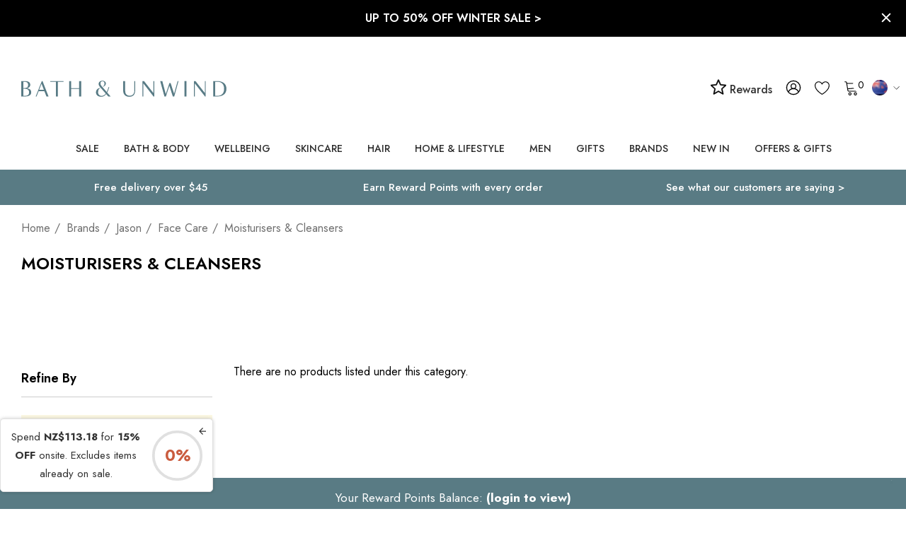

--- FILE ---
content_type: text/html; charset=UTF-8
request_url: https://us.bathandunwind.com/brands/jason/face-care/moisturisers-cleansers/?setCurrencyId=6
body_size: 87078
content:



<!DOCTYPE html>
<html class="no-js bath-and-unwind" lang="en">
    <head>
        <title>Bath &amp; Unwind</title>
        <link rel="dns-prefetch preconnect" href="https://cdn11.bigcommerce.com/s-ry0z32rxm0" crossorigin><link rel="dns-prefetch preconnect" href="https://fonts.googleapis.com/" crossorigin><link rel="dns-prefetch preconnect" href="https://fonts.gstatic.com/" crossorigin>
        <link rel="dns-prefetch dns-prefetch" href="//functions.koan.is" crossorigin>
        <link rel='canonical' href='https://us.bathandunwind.com/brands/jason/face-care/moisturisers-cleansers/' /><meta name='platform' content='bigcommerce.stencil' />
        
        

        <link href="https://cdn11.bigcommerce.com/s-ry0z32rxm0/product_images/favicon-32x32.png?t&#x3D;1618921020" rel="shortcut icon">
        <meta name="viewport" content="width=device-width, initial-scale=1">

        <script>
            document.documentElement.className = document.documentElement.className.replace('no-js', 'js');
        </script>

        <script>
    function browserSupportsAllFeatures() {
        return window.Promise
            && window.fetch
            && window.URL
            && window.URLSearchParams
            && window.WeakMap
            // object-fit support
            && ('objectFit' in document.documentElement.style);
    }

    function loadScript(src) {
        var js = document.createElement('script');
        js.src = src;
        js.onerror = function () {
            console.error('Failed to load polyfill script ' + src);
        };
        document.head.appendChild(js);
    }

    if (!browserSupportsAllFeatures()) {
        loadScript('https://cdn11.bigcommerce.com/s-ry0z32rxm0/stencil/d064c4a0-d43e-013e-3c50-0ebc33e90bd1/e/e92fd610-c6f6-013e-7b35-7a0f4438c7c3/dist/theme-bundle.polyfills.js');
    }
</script>
        <script>window.consentManagerTranslations = `{"locale":"en","locales":{"consent_manager.data_collection_warning":"en","consent_manager.accept_all_cookies":"en","consent_manager.gdpr_settings":"en","consent_manager.data_collection_preferences":"en","consent_manager.use_data_by_cookies":"en","consent_manager.data_categories_table":"en","consent_manager.allow":"en","consent_manager.accept":"en","consent_manager.deny":"en","consent_manager.dismiss":"en","consent_manager.reject_all":"en","consent_manager.category":"en","consent_manager.purpose":"en","consent_manager.functional_category":"en","consent_manager.functional_purpose":"en","consent_manager.analytics_category":"en","consent_manager.analytics_purpose":"en","consent_manager.targeting_category":"en","consent_manager.advertising_category":"en","consent_manager.advertising_purpose":"en","consent_manager.essential_category":"en","consent_manager.esential_purpose":"en","consent_manager.yes":"en","consent_manager.no":"en","consent_manager.not_available":"en","consent_manager.cancel":"en","consent_manager.save":"en","consent_manager.back_to_preferences":"en","consent_manager.close_without_changes":"en","consent_manager.unsaved_changes":"en","consent_manager.by_using":"en","consent_manager.agree_on_data_collection":"en","consent_manager.change_preferences":"en","consent_manager.cancel_dialog_title":"en","consent_manager.privacy_policy":"en","consent_manager.allow_category_tracking":"en","consent_manager.disallow_category_tracking":"en"},"translations":{"consent_manager.data_collection_warning":"We use cookies (and other similar technologies) to collect data to improve your shopping experience.","consent_manager.accept_all_cookies":"Accept All Cookies","consent_manager.gdpr_settings":"Settings","consent_manager.data_collection_preferences":"Website Data Collection Preferences","consent_manager.use_data_by_cookies":" uses data collected by cookies and JavaScript libraries to improve your shopping experience.","consent_manager.data_categories_table":"The table below outlines how we use this data by category. To opt out of a category of data collection, select 'No' and save your preferences.","consent_manager.allow":"Allow","consent_manager.accept":"Accept","consent_manager.deny":"Deny","consent_manager.dismiss":"Dismiss","consent_manager.reject_all":"Reject all","consent_manager.category":"Category","consent_manager.purpose":"Purpose","consent_manager.functional_category":"Functional","consent_manager.functional_purpose":"Enables enhanced functionality, such as videos and live chat. If you do not allow these, then some or all of these functions may not work properly.","consent_manager.analytics_category":"Analytics","consent_manager.analytics_purpose":"Provide statistical information on site usage, e.g., web analytics so we can improve this website over time.","consent_manager.targeting_category":"Targeting","consent_manager.advertising_category":"Advertising","consent_manager.advertising_purpose":"Used to create profiles or personalize content to enhance your shopping experience.","consent_manager.essential_category":"Essential","consent_manager.esential_purpose":"Essential for the site and any requested services to work, but do not perform any additional or secondary function.","consent_manager.yes":"Yes","consent_manager.no":"No","consent_manager.not_available":"N/A","consent_manager.cancel":"Cancel","consent_manager.save":"Save","consent_manager.back_to_preferences":"Back to Preferences","consent_manager.close_without_changes":"You have unsaved changes to your data collection preferences. Are you sure you want to close without saving?","consent_manager.unsaved_changes":"You have unsaved changes","consent_manager.by_using":"By using our website, you're agreeing to our","consent_manager.agree_on_data_collection":"By using our website, you're agreeing to the collection of data as described in our ","consent_manager.change_preferences":"You can change your preferences at any time","consent_manager.cancel_dialog_title":"Are you sure you want to cancel?","consent_manager.privacy_policy":"Privacy Policy","consent_manager.allow_category_tracking":"Allow [CATEGORY_NAME] tracking","consent_manager.disallow_category_tracking":"Disallow [CATEGORY_NAME] tracking"}}`;</script>

        <script>
            window.lazySizesConfig = window.lazySizesConfig || {};
            window.lazySizesConfig.loadMode = 1;
        </script>
        <script async src="https://cdn11.bigcommerce.com/s-ry0z32rxm0/stencil/d064c4a0-d43e-013e-3c50-0ebc33e90bd1/e/e92fd610-c6f6-013e-7b35-7a0f4438c7c3/dist/theme-bundle.head_async.js"></script>

        <link href="https://fonts.googleapis.com/css?family=Jost:700,500,400,600&display=block" rel="stylesheet">

        <link data-stencil-stylesheet href="https://cdn11.bigcommerce.com/s-ry0z32rxm0/stencil/d064c4a0-d43e-013e-3c50-0ebc33e90bd1/e/e92fd610-c6f6-013e-7b35-7a0f4438c7c3/css/theme-ecf81860-d43e-013e-c14a-1e6a410aeef2.css" rel="stylesheet">

        <!-- Start Tracking Code for analytics_googleanalytics -->

<meta name="google-site-verification" content="vl0DDoAMHfdJS1bQg-jYF3Oa_bDVS2M1yzHbPBn5giI" />
<meta name="google-site-verification" content="NIBNDwOQSSspr9ceIAXVzPworD7RK-82Nti6ytbJp34" />

<!-- GOOGLE TAG MANAGER SCRIPTS -->
<!-- Do not change the order of these GTM scripts or move them from where they are in BigCommerce -->

<!-- DOTMAILER -->
<script src="https://r1-t.trackedlink.net/_dmpt.js" type="text/javascript"></script>

<script>
    window.dataLayer = window.dataLayer||[];
    function trackGtmEcommerce() {
        this._addTrans = addTrans;
        this._addItem = addItems;
        this._trackTrans = trackTrans;
    }
    
    var transaction = {};
    transaction.transactionProducts = [];
    
    function addTrans(orderID, store, total, tax, shipping, city, state, country, currency) {
        transaction.transactionId = orderID;
        transaction.transactionAffiliation = store;
        transaction.transactionTotal = total;
        transaction.transactionTax = tax;
        transaction.transactionShipping = shipping;
        transaction.currency = currency;

        _dmTrack('CheckOutAmount', total);
    }
    
    function addItems(orderID, sku, product, variation, price, quantity) {
        transaction.transactionProducts.push({
            'id': orderID,
                'sku': sku,
                'name': product,
                'category': variation,
                'price': price,
                'quantity': quantity
        });

        _dmTrack('product', product);
    }
    
    function trackTrans() {
        transaction.event = 'transactionSuccess';
        dataLayer.push(transaction);
    }
    
    var pageTracker = new trackGtmEcommerce();
</script>

<!-- GTM -->
<script>
    (function(w,d,s,l,i){w[l]=w[l]||[];w[l].push({'gtm.start':
new Date().getTime(),event:'gtm.js'});var f=d.getElementsByTagName(s)[0],
j=d.createElement(s),dl=l!='dataLayer'?'&l='+l:'';j.async=true;j.src=
'https://www.googletagmanager.com/gtm.js?id='+i+dl;f.parentNode.insertBefore(j,f);
})(window,document,'script','dataLayer','GTM-KHKZMC');
</script>

<!-- END OF GOOGLE TAG MANAGER SCRIPTS -->

<!-- End Tracking Code for analytics_googleanalytics -->

<!-- Start Tracking Code for analytics_googleanalytics4 -->

<script data-cfasync="false" src="https://cdn11.bigcommerce.com/shared/js/google_analytics4_bodl_subscribers-358423becf5d870b8b603a81de597c10f6bc7699.js" integrity="sha256-gtOfJ3Avc1pEE/hx6SKj/96cca7JvfqllWA9FTQJyfI=" crossorigin="anonymous"></script>
<script data-cfasync="false">
  (function () {
    window.dataLayer = window.dataLayer || [];

    function gtag(){
        dataLayer.push(arguments);
    }

    function initGA4(event) {
         function setupGtag() {
            function configureGtag() {
                gtag('js', new Date());
                gtag('set', 'developer_id.dMjk3Nj', true);
                gtag('config', 'G-L37F5Z1FMK');
            }

            var script = document.createElement('script');

            script.src = 'https://www.googletagmanager.com/gtag/js?id=G-L37F5Z1FMK';
            script.async = true;
            script.onload = configureGtag;

            document.head.appendChild(script);
        }

        setupGtag();

        if (typeof subscribeOnBodlEvents === 'function') {
            subscribeOnBodlEvents('G-L37F5Z1FMK', false);
        }

        window.removeEventListener(event.type, initGA4);
    }

    

    var eventName = document.readyState === 'complete' ? 'consentScriptsLoaded' : 'DOMContentLoaded';
    window.addEventListener(eventName, initGA4, false);
  })()
</script>

<!-- End Tracking Code for analytics_googleanalytics4 -->

<!-- Start Tracking Code for analytics_siteverification -->

<meta name="msvalidate.01" content="E90C046E8EB9237EAA034E564B264DAD" />


<!-- End Tracking Code for analytics_siteverification -->


<script type="text/javascript" src="https://checkout-sdk.bigcommerce.com/v1/loader.js" defer ></script>
<script type="text/javascript">
var BCData = {};
</script>
<script src='https://cdn.judge.me/widget_preloader.js' defer></script><script>
    catFreeProducts = [                              



     
     
       {
    catname: 'ARK Skincare',
    amount: 1,
    productid: 6629,
    attributeid: 8902,
    attribute: 11116
} 
  
        
              
        
                                                                                                                                                                                                                                                                                                                             
        
 
       
                               
    ];

    currency = {
        uk: {
            marketing: 'GBP',
            rate : {
                GBP: 1,
            }
        },
        eu: {
            marketing: 'EUR',
            rate : {
                GBP: 1,
                DKK: 8.44,
                EUR: 1.13,
                NOK: 11.02,
                SEK: 11.66,
                CHF: 1.28,
            }
        },
        us: {
            marketing: 'USD',
            rate : {
                GBP: 1,
                CAD: 1.70,
                USD: 1.28
            }
        },
        global: {
            marketing: 'USD',
            rate : {
                GBP: 1,
                AUD: 1.943,
                HKD: 10.0984,
                NZD: 2.026,
                NOK: 11.1676,
                RUB: 82.7381,
                SGD: 1.694,
                CHF: 1.2747,
                AED: 4.7756,
                USD: 1.3001,
            }
        }
    }
</script><script>

    // BLOG CATEGORY MAPPING
    // maps bigcommerce category IDs to wordpress tag IDs
    // Note: only the categoryId needs to be set for each site
    // [categoryId (from BC), tagId (from WP)]
    const categoryTagMap = new Map([
        [522, 1352], // gifts
        [68, 1351], // face
        [24, 1353], // bath-and-body
        [33, 1354], // hair
        [417, 1355], // makeup
        [525, 1356], // men
        [548, 1357], // mother-and-baby
        [544, 1358] // wellbeing
    ]);

    // BLOG BRAND MAPPING
    // Note: this should be identical across all sites
    const brandTagMap = new Map([
        ["100 Acres", 1363],
        ["3 More Inches", 209],
        ["72 Hair", 1364],
        ["activbod", 1365],
        ["A'kin", 217],
        ["Alba Botanica", 219],
        ["Alfaparf", 1366],
        ["Alpha H", 227],
        ["Ameliorate", 1367],
        ["American Crew", 231],
        ["Anne Semonin", 237],
        ["Antipodes", 247],
        ["Aromatherapy Associates", 261],
        ["AromaWorks", 1368],
        ["Arran Sense of Scotland", 263],
        ["Astalift", 269],
        ["Aurelia Skincare", 1369],
        ["Australian Bodycare", 1370],
        ["avant", 1371],
        ["Badger Balm", 283],
        ["Balance Me", 287],
        ["Barefoot SOS", 1372],
        ["Barr-Co.", 1373],
        ["Bath & Unwind", 1374],
        ["Bathing Beauty", 1375],
        ["Bee Good", 329],
        ["BEING", 337],
        ["Birch & Brook", 343],
        ["Blind Barber", 1376],
        ["Bliss", 345],
        ["Bloom and Blossom", 349],
        ["Bodhi & Birch", 355],
        ["Bolin Webb", 1377],
        ["Burt's Bees", 389],
        ["Butter London", 393],
        ["Carmex", 401],
        ["Cath Kidston", 409],
        ["Caudalie", 415],
        ["Ciatu", 1378],
        ["Clayspray", 1379],
        ["Color WOW", 1380],
        ["Connock London", 469],
        ["Cowshed", 483],
        ["Crabtree & Evelyn", 485],
        ["CULT51", 1359],
        ["Decleor", 497],
        ["delilah", 101],
        ["Denman", 509],
        ["Dr Bragi", 527],
        ["Dr Bronner's", 1381],
        ["Dr Dennis Gross", 531],
        ["Dr Hauschka", 1382],
        ["Dr Jackson's", 1383],
        ["DuWop", 539],
        ["Elemental Herbology", 549],
        ["Elemis", 511],
        ["Elequra", 1384],
        ["Elizabeth Arden", 557],
        ["Emma Hardie", 559],
        ["Evo", 1385],
        ["Evolve", 1386],
        ["Eye of Horus", 585],
        ["Fake Bake", 609],
        ["First Aid Beauty", 619],
        ["Fudge",651],
        ["Gatineau", 655],
        ["Gentlemen's Tonic", 1387],
        ["Go Be Lovely", 1388],
        ["Green & Spring", 681],
        ["Green People", 683],
        ["Guam", 687],
        ["Haymax", 1389],
        ["HAYO'U", 1390],
        ["Heal Gel", 1391],
        ["House of Life London", 1392],
        ["Ila", 1393],
        ["ilapothecary", 1394],
        ["Illume", 1395],
        ["invisibobble", 1396],
        ["Jalue", 1397],
        ["Jane Iredale", 743],
        ["Jason", 745],
        ["John Masters Organics", 759],
        ["Joico", 761],
        ["Kat Burki", 1398],
        ["Kérastase", 773],
        ["Kevin Murphy", 777],
        ["KMS California", 781],
        ["Kneipp", 783],
        ["Korres",133],
        ["Laidbare", 793],
        ["L'Anza", 789],
        ["Laqa & Co.", 795],
        ["Leighton Denny", 799],
        ["Living Proof", 1399],
        ["Lollia", 817],
        ["Love Boo", 1400],
        ["Lubatti", 823],
        ["Macadamia Oil", 827],
        ["Mama Mio", 837],
        ["Margaret Dabbs", 841],
        ["Marrakesh Oil", 845],
        ["Matrix", 849],
        ["Mauli Rituals", 1401],
        ["Men-ü", 1402],
        ["Merkur & Dovo", 1403],
        ["Micro Cell", 1404],
        ["Miller Harris", 869],
        ["MOA", 1405],
        ["MOP", 877],
        ["Moroccanoil", 885],
        ["Murad", 147],
        ["Natural Sea Sponge", 909],
        ["Natural Spa Factory", 1406],
        ["Neal's Yard Remedies", 911],
        ["Neom", 915],
        ["New CID", 921],
        ["Noble Isle", 1362],
        ["Nourish", 939],
        ["Nuxe", 151],
        ["Oilixia", 1407],
        ["Olaplex", 1408],
        ["Olverum", 959],
        ["OM Skincare", 1409],
        ["Omorovicza", 155],
        ["Organic Surge", 975],
        ["Orofluido", 1410],
        ["OSKIA", 157],
        ["Panasonic", 1411],
        ["Percy & Reed", 1412],
        ["Perricone MD", 999],
        ["Pestle & Mortar", 1413],
        ["Phyto", 1009],
        ["Phytomer", 1011],
        ["PhytoSpecific", 1414],
        ["Pixi", 1361],
        ["Pommade Divine", 1017],
        ["Proverb", 1415],
        ["Pureology", 1416],
        ["Radical Skincare", 1417],
        ["Real Techniques", 1418],
        ["Redken", 1055],
        ["Refinery", 1419],
        ["REN Clean Skincare", 1063],
        ["Rituals", 1073],
        ["Rock & Ruddle", 1420],
        ["Rose & Co.", 1085],
        ["Ruby + Ed", 1093],
        ["SACHAJUAN", 1421],
        ["Scentered", 1422],
        ["Scottish Fine Soaps", 1107],
        ["Seascape Island Apothecary", 1423],
        ["Seche", 1424],
        ["Skin Doctors", 1127],
        ["Smith & Cult", 1425],
        ["St Eval Candle", 1426],
        ["St. Tropez", 1157],
        ["Steamcream", 1427],
        ["storksak", 1428],
        ["Studio 10", 1165],
        ["Talika", 1193],
        ["Tangle Teezer", 1197],
        ["TanOrganic", 1201],
        ["Thalgo", 1207],
        ["The Balm", 1209],
        ["The Konjac Sponge Company", 1429],
        ["This Works", 1219],
        ["Time Bomb", 1430],
        ["Timothy Dunn", 143],
        ["Tisserand Aromatherapy", 1227],
        ["Tokyo Milk", 1229],
        ["Trilogy", 1253],
        ["Tweezerman", 1259],
        ["Ultrasun", 1267],
        ["Weleda", 1287],
        ["Yes To", 1299],
        ["Yu-Be", 1311],
        ["Zelens", 203]
    ]);

</script><script>

</script><script>jdgm = window.jdgm || {};jdgm.SHOP_DOMAIN = 'store-ry0z32rxm0.mybigcommerce.com'; jdgm.PLATFORM = 'bigcommerce'; jdgm.PUBLIC_TOKEN = 'VEWCfM9uUVFLYHIcs5Fg9Rx3ytE';</script><script>
    setTimeout(function() {
        var reviewsWidget = document.querySelector(".jdgm-rev-widg");
        if (reviewsWidget != null) {
           document.querySelector(".jdgm-prev-badge").addEventListener('click', function(event) {
               event.preventDefault();
               event.stopPropagation();
               var scrollDiv = document.querySelector(".jdgm-rev-widg").offsetTop + 300;
               window.scrollTo({ top: scrollDiv, behavior: 'smooth'});
           });
        }
}, 2000);
</script>        <!-- Start of Sleeknote signup and lead generation tool - www.sleeknote.com -->
        <script id='sleeknoteScript' type='text/javascript'>
            (function () {        var sleeknoteScriptTag = document.createElement('script');
                sleeknoteScriptTag.type = 'text/javascript';
                sleeknoteScriptTag.charset = 'utf-8';
                sleeknoteScriptTag.src = ('//sleeknotecustomerscripts.sleeknote.com/40886.js');
                var s = document.getElementById('sleeknoteScript');
            s.parentNode.insertBefore(sleeknoteScriptTag, s);
        })();
        </script>
        <!-- End of Sleeknote signup and lead generation tool - www.sleeknote.com -->
            <!-- WARNING: Modifying this file directly will cause it to be out of sync with Algolia -->
            <script>
                const algoliaAutocompleteConfig = {"currentCurrencyCode":"NZD","appId":"15V3U2O59U","publicApiKey":"4d9622593e98f13ce9d42fb59c3b232a","hitsPerPage":"8","recordType":"product","algolia_search_css_selector":"#quickSearch","algolia_search_css_selector_mobile":"#halo-search-sidebar","mobile_screen_size":1024,"indexName":"BigCommerce","isDistinct":false,"debug_mode":false,"javascript":"\n// version 1.08\n// J M 19/11/25 - crossed greatest prices in AC search\nfunction getAcLocale(currencyCode) {\n    let locale\n    switch (currencyCode.toLowerCase()) {\n        case 'eur':\n            locale = 'de-DE'\n            break\n\n        case 'gbp':\n            locale = 'en-GB'\n            break\n\n        case 'afn':\n            locale = 'af-AF'\n            break\n\n        case 'usd':\n        default:\n            locale = 'en-US'\n            break\n    }\n\n    return locale\n}\nfunction formatAcPrice(priceList, salesPriceList, currencyCode) {\n    let price;\n    if (currencyCode in priceList) {\n        // Check if sales_price exists and is not zero\n        if (salesPriceList && salesPriceList[currencyCode] && salesPriceList[currencyCode] !== 0) {\n            price = salesPriceList[currencyCode];\n        } else {\n            price = priceList[currencyCode];\n        }\n    } else {\n        price = Object.values(priceList)[0];\n        const salesPrice = salesPriceList ? Object.values(salesPriceList)[0] : 0;\n        if (salesPrice && salesPrice !== 0) {\n            price = salesPrice;\n        }\n    }\n\n    return new Intl.NumberFormat(getAcLocale(currencyCode), {\n        style: 'currency',\n        currency: currencyCode,\n    }).format(price);\n}\n/*superseeds old function */\nfunction formatPrice(price, currencyCode) {\n    return new Intl.NumberFormat(getAcLocale(currencyCode), {\n        style: 'currency',\n        currency: currencyCode,\n    }).format(price);\n}\n\nfunction formatAcPriceRangePrice(value, compare, locale, currencyCode) {\n    if (value === 0 && compare === 0) {\n        return null;\n    } else if (value === 0 && compare > 0) {\n        value = compare;\n    }\n\n    return new Intl.NumberFormat(locale, {\n        style: 'currency',\n        currency: currencyCode,\n    }).format(value);\n}\nfunction formatAcPriceRange(items, currencyCode) {\n    let minRegular = Infinity;\n    let maxRegular = -Infinity;\n    let minSale = Infinity;\n    let maxSale = -Infinity;\n\n    // Check if we're dealing with variants directly or products\n    const isDirectVariants = items.length > 0 && !items[0].hasOwnProperty('variants');\n\n    if (isDirectVariants) {\n        // We're processing variants directly (passed from item.variants)\n        console.log('Processing variants directly');\n\n        for (const variant of items) {\n            let regularPrice = 0;\n            let salePrice = 0;\n            let retailPrice = 0;\n\n            if (variant.prices && variant.prices[currencyCode]) {\n                regularPrice = variant.prices[currencyCode];\n            }\n\n            if (variant.sales_prices && variant.sales_prices[currencyCode]) {\n                salePrice = variant.sales_prices[currencyCode];\n            }\n\n            if (variant.retail_prices && variant.retail_prices[currencyCode]) {\n                retailPrice = variant.retail_prices[currencyCode];\n            }\n\n            // Determine actual regular and sale prices\n            let actualRegular = 0;\n            let actualSale = 0;\n\n            // Logic for determining regular vs sale:\n            // If retail_prices exists and > prices, then retail is original and prices is sale\n            // If sales_prices exists and > 0, use traditional sale pricing\n            if (retailPrice > 0 && retailPrice > regularPrice) {\n                actualRegular = retailPrice;\n                actualSale = regularPrice;\n            } else if (salePrice > 0 && salePrice < regularPrice) {\n                actualRegular = regularPrice;\n                actualSale = salePrice;\n            } else {\n                actualRegular = regularPrice;\n                // Check if this is still a sale scenario\n                if (salePrice > 0) {\n                    actualSale = salePrice;\n                }\n            }\n\n            // Update min/max for regular prices\n            if (actualRegular > 0) {\n                if (actualRegular < minRegular) minRegular = actualRegular;\n                if (actualRegular > maxRegular) maxRegular = actualRegular;\n            }\n\n            // Update min/max for sale prices\n            if (actualSale > 0) {\n                if (actualSale < minSale) minSale = actualSale;\n                if (actualSale > maxSale) maxSale = actualSale;\n            }\n        }\n    } else {\n        // Original logic for products\n        const simpleProduct = items.length === 1 &&\n            (!items[0].variants || items[0].variants.length <= 1);\n\n        for (const product of items) {\n            if (simpleProduct) {\n                // Simple product logic\n                let regularPrice = 0;\n                let salePrice = 0;\n                let retailPrice = 0;\n\n                if (product.prices && product.prices[currencyCode]) {\n                    regularPrice = product.prices[currencyCode];\n                    salePrice = product.sales_prices && product.sales_prices[currencyCode]\n                        ? product.sales_prices[currencyCode]\n                        : 0;\n                    retailPrice = product.retail_prices && product.retail_prices[currencyCode]\n                        ? product.retail_prices[currencyCode]\n                        : 0;\n                }\n\n                const smallest = Math.min(...[retailPrice, regularPrice, salePrice].filter(v => v > 0));\n                const largest = Math.max(...[retailPrice, regularPrice, salePrice].filter(v => v > 0));\n                minRegular = largest;\n                minSale = smallest;\n\n            } else if (product.variants && product.variants.length > 0) {\n                // Multi-variant product - process ALL variants\n                for (const variant of product.variants) {\n                    let regularPrice = variant.prices?.[currencyCode] || 0;\n                    let salePrice = variant.sales_prices?.[currencyCode] || 0;\n                    let retailPrice = variant.retail_prices?.[currencyCode] || 0;\n\n                    let actualRegular = 0;\n                    let actualSale = 0;\n\n                    if (retailPrice > 0 && retailPrice > regularPrice) {\n                        actualRegular = retailPrice;\n                        actualSale = regularPrice;\n                    } else if (salePrice > 0 && salePrice < regularPrice) {\n                        actualRegular = regularPrice;\n                        actualSale = salePrice;\n                    } else {\n                        actualRegular = regularPrice;\n                    }\n\n                    if (actualRegular > 0) {\n                        if (actualRegular < minRegular) minRegular = actualRegular;\n                        if (actualRegular > maxRegular) maxRegular = actualRegular;\n                    }\n\n                    if (actualSale > 0) {\n                        if (actualSale < minSale) minSale = actualSale;\n                        if (actualSale > maxSale) maxSale = actualSale;\n                    }\n                }\n            }\n        }\n    }\n\n    return {\n        min: minRegular !== Infinity ? minRegular : null,\n        max: maxRegular !== -Infinity ? maxRegular : null,\n        minSale: minSale !== Infinity ? minSale : null,\n        maxSale: maxSale !== -Infinity ? maxSale : null,\n        currencyCode: currencyCode,\n    };\n}\n\nconst autocompleteFilters = [`is_visible=1`]\nif (!algoliaAutocompleteConfig.showOutOfStockItems) {\n    autocompleteFilters.push('in_stock>0')\n}\n\nasync function getUserTokenAsync() {\n    return new Promise((resolve, reject) => {\n        aa('getUserToken', {}, (err, userToken) => {\n            if (err) {\n                reject(err)\n            } else {\n                resolve(userToken)\n            }\n        })\n    })\n}\n\nlet initialSuggestions = null;\nlet initialProducts = null;\n\nconst autocompleteOptions = {\n    debug: algoliaAutocompleteConfig.debug_mode,\n    insights: algoliaAutocompleteConfig.isInsightsEnabled,\n    placeholder: 'Search for a product or brand',\n    openOnFocus: true,\n    minLength: 0,\n    hint: false,\n    onSubmit({ state }) {\n        const encodedQuery = encodeURIComponent(state.query)\n\n        if (algoliaAutocompleteConfig.isInstantSearchEnabled) {\n            window.location.href = `${algoliaAutocompleteConfig.instantSearchUrl}?search_query=${encodedQuery}`\n        } else {\n            window.location.href = `/search.php?search_query=${encodedQuery}`\n        }\n    },\n    getSources() {\n        return [\n            {\n                sourceId: 'querySuggestionsSource',\n                getItemInputValue: ({ item }) => item.query,\n                async getItems({ query }) {\n                    let algoliaUserToken\n                    try {\n                        algoliaUserToken = await getUserTokenAsync()\n                    } catch (e) { }\n                    if (query.length < 3) {\n                        if (!initialSuggestions) {\n                            // Fetch initial suggestions\n                            initialSuggestions = await getAlgoliaResults({\n                                searchClient: autocompleteClient,\n                                queries: [\n                                    {\n                                        indexName: 'BAU_US_query_suggestions',\n                                        query: '',\n                                        params: {\n                                            hitsPerPage: 5,\n                                        },\n                                        userToken: algoliaUserToken,\n                                    },\n                                ],\n                            });\n                        }\n                        return initialSuggestions;\n                    }\n                    return getAlgoliaResults({\n                        searchClient: autocompleteClient,\n                        queries: [\n                            {\n                                indexName: 'BAU_US_query_suggestions', // Replace with your actual query suggestions index name\n                                query,\n                                params: {\n                                    hitsPerPage: 5, // Adjust as needed\n                                },\n                                userToken: algoliaUserToken,\n                            },\n                        ],\n                    })\n                },\n                onSelect({ item, setQuery }) {\n                    setQuery(item.query);\n                    const encodedQuery = encodeURIComponent(item.query);\n                    if (algoliaAutocompleteConfig.isInstantSearchEnabled) {\n                        window.location.href = `${algoliaAutocompleteConfig.instantSearchUrl}?search_query=${encodedQuery}`;\n                    } else {\n                        window.location.href = `/search.php?search_query=${encodedQuery}`;\n                    }\n                },\n                templates: {\n                    header({ html }) {\n                        return html`\n                        <span class=\"aa-SourceHeaderTitle\">Suggestions</span>\n                        <div class=\"aa-SourceHeaderLine\"></div>\n                    `\n                    },\n                    item({ item, html }) {\n                        return html`<div class=\"aa-QuerySuggestion\">${item.query}</div>`\n                    },\n                },\n            },\n            {\n                sourceId: 'products',\n                getItemInputValue: ({ item }) => item.query,\n                async getItems({ query }) {\n                    let algoliaUserToken\n                    try {\n                        algoliaUserToken = await getUserTokenAsync()\n                    } catch (e) { }\n                    if (query.length < 3) {\n                        if (!initialProducts) {\n                            // Fetch initial products\n                            initialProducts = await getAlgoliaResults({\n                                searchClient: autocompleteClient,\n                                queries: [\n                                    {\n                                        indexName: algoliaAutocompleteConfig.indexName,\n                                        query: 'sale',\n                                        distinct: algoliaAutocompleteConfig.isDistinct,\n                                        params: {\n                                            hitsPerPage: algoliaAutocompleteConfig.hitsPerPage,\n                                            filters: autocompleteFilters.join(' AND '),\n                                        },\n                                        userToken: algoliaUserToken,\n                                    },\n                                ],\n                            });\n                        }\n                        return initialProducts;\n                    }\n\n                    return getAlgoliaResults({\n                        searchClient: autocompleteClient,\n                        queries: [\n                            {\n                                indexName: algoliaAutocompleteConfig.indexName,\n                                query,\n                                distinct: algoliaAutocompleteConfig.isDistinct,\n                                params: {\n                                    hitsPerPage: algoliaAutocompleteConfig.hitsPerPage,\n                                    filters: autocompleteFilters.join(' AND '),\n                                },\n                                userToken: algoliaUserToken,\n                            },\n                        ],\n                    })\n                },\n                templates: {\n                    header({ html }) {\n                        return html`\n                            <span class=\"aa-SourceHeaderTitle\">Products</span>\n                            <div class=\"aa-SourceHeaderLine\"></div>\n                        `\n                    },\n                    item({ item, html, state }) {\n                        const insights = state.context.algoliaInsightsPlugin.insights\n                        let addToCartParam\n                        //let originalPrice //not sure yet, this may only apply to products\n                        let price\n                        console.log('item.prices:', JSON.stringify(item, null, 2))\n                        if (algoliaAutocompleteConfig.recordType === 'variant') {\n                            addToCartParam = `sku=${item.sku}`\n                            price = formatAcPrice(\n                                item.prices,\n                                algoliaAutocompleteConfig.currentCurrencyCode\n                            )\n                        } else if (algoliaAutocompleteConfig.recordType === 'product') {\n                            addToCartParam = `product_id=${item.objectID}`\n                            const priceRange = formatAcPriceRange(\n                                item.variants,\n                                algoliaAutocompleteConfig.currentCurrencyCode\n                            )\n                            console.log('pricerange', priceRange)\n                            currencyCode = priceRange.currencyCode;\n                            if (priceRange.min === null && priceRange.max === null) {\n\n                                price = `View For Pricing`;\n\n                            } else if (priceRange.min > 0 && priceRange.minSale !== null &&\n                                priceRange.min !== priceRange.minSale &&\n                                priceRange.max === null && priceRange.maxSale === null\n\n                            ) {\n\n                                priceMin = formatPrice(priceRange.min, currencyCode);\n                                priceMinSale = formatPrice(priceRange.minSale, currencyCode)\n                                price = `<s>${priceMin}</s> ${priceMinSale}`;\n\n                            } else if (priceRange.min !== null && priceRange.max !== null\n                                && priceRange.minSale !== null && priceRange.maxSale !== null) {\n\n                                priceMin = formatPrice(priceRange.min, currencyCode);\n                                priceMinSale = formatPrice(priceRange.minSale, currencyCode);\n                                priceMax = formatPrice(priceRange.max, currencyCode);\n                                priceMaxSale = formatPrice(priceRange.maxSale, currencyCode);\n                                console.log('price min & max same', priceRange.min === priceRange.max)\n                                console.log('price minsale price maxsale', priceRange.minSale === priceRange.maxSale)\n                                if (priceRange.min === priceRange.max\n                                    && priceRange.minSale === priceRange.maxSale) {\n                                    price = `<s>${priceMin}</s> ${priceMinSale}`;\n                                } else {\n                                    price = `<s>${priceMin}</s> ${priceMinSale} - <s>${priceMax}</s> ${priceMaxSale}`;\n                                }\n                            } else if (priceRange.min !== null && priceRange.max !== null\n                                && priceRange.minSale === null && priceRange.maxSale === null\n                                && priceRange.minSale !== priceRange.maxSale) {\n\n                                priceMin = formatPrice(priceRange.min, currencyCode);\n                                priceMax = formatPrice(priceRange.max, currencyCode)\n                                price = `${priceMin} - ${priceMax}`;\n\n                            } else {\n                                price = `${formatPrice(priceRange.min, currencyCode)}`;\n                            }\n                        }\n\n                        return html`\n                            <a class=\"aa-GridItem\" href=\"${item.url}\">\n                                <div class=\"aa-ItemContentBody\">\n                                    <div class=\"aa-ItemPicture\">\n                                        <img src=\"${item.image_url}\" alt=\"${item.name}\" />\n                                    </div>\n                                    <div class=\"aa-ItemContentNameWrapper\">\n                                        <div class=\"aa-ItemContentTitle\">\n                                            <span>${item.name}</span>\n                                        </div>\n                                    </div>\n                                    <div class=\"aa-ItemContentBodyFooter\">\n                                        <div class=\"aa-ItemContentPrice\">${html([price])}</div>\n                                        <a\n                                            class=\"add-to-cart\"\n                                            onClick=\"${(event) => {\n                                event.preventDefault()\n                                event.stopPropagation()\n                                if (\n                                    algoliaAutocompleteConfig.isInsightsEnabled &&\n                                    algoliaAutocompleteConfig.isDataLayerEnabled &&\n                                    algoliaAutocompleteConfig.addToCartDataLayer\n                                ) {\n                                    insights.convertedObjectIDsAfterSearch({\n                                        eventName: 'Product Added To Cart',\n                                        index: item.__autocomplete_indexName,\n                                        objectIDs: [item.objectID],\n                                        queryID: item.__autocomplete_queryID,\n                                    })\n                                }\n\n                                window.location = `/cart.php?action=add&${addToCartParam}`\n                            }}\"\n                                        >\n                                            <svg\n                                                viewBox=\"0 0 24 24\"\n                                                width=\"18\"\n                                                height=\"18\"\n                                                fill=\"currentColor\"\n                                            >\n                                                <path\n                                                    d=\"M19 5h-14l1.5-2h11zM21.794 5.392l-2.994-3.992c-0.196-0.261-0.494-0.399-0.8-0.4h-12c-0.326 0-0.616 0.156-0.8 0.4l-2.994 3.992c-0.043 0.056-0.081 0.117-0.111 0.182-0.065 0.137-0.096 0.283-0.095 0.426v14c0 0.828 0.337 1.58 0.879 2.121s1.293 0.879 2.121 0.879h14c0.828 0 1.58-0.337 2.121-0.879s0.879-1.293 0.879-2.121v-14c0-0.219-0.071-0.422-0.189-0.585-0.004-0.005-0.007-0.010-0.011-0.015zM4 7h16v13c0 0.276-0.111 0.525-0.293 0.707s-0.431 0.293-0.707 0.293h-14c-0.276 0-0.525-0.111-0.707-0.293s-0.293-0.431-0.293-0.707zM15 10c0 0.829-0.335 1.577-0.879 2.121s-1.292 0.879-2.121 0.879-1.577-0.335-2.121-0.879-0.879-1.292-0.879-2.121c0-0.552-0.448-1-1-1s-1 0.448-1 1c0 1.38 0.561 2.632 1.464 3.536s2.156 1.464 3.536 1.464 2.632-0.561 3.536-1.464 1.464-2.156 1.464-3.536c0-0.552-0.448-1-1-1s-1 0.448-1 1z\"\n                                                />\n                                            </svg>\n                                        </a>\n                                    </div>\n                                </div>\n                            </a>\n                        `\n                    },\n                    footer({ state, html }) {\n                        if (algoliaAutocompleteConfig.isInstantSearchEnabled) {\n                            return html`\n                                <a\n                                    class=\"show-all-products-btn\"\n                                    href=\"${algoliaAutocompleteConfig.instantSearchUrl}?search_query=${encodeURIComponent(\n                                state.query\n                            )}\"\n                                    >Show all products</a\n                                >\n                            `\n                        }\n                    },\n                    noResults({ html }) {\n                        return html` <div>Submit search button/Press Enter to see full results page</div> `\n                    },\n                },\n            },\n        ]\n    },\n}\n\nconst { autocomplete, getAlgoliaResults } = window['@algolia/autocomplete-js']\n\nconst autocompleteClient = algoliasearch(\n    algoliaAutocompleteConfig.appId,\n    algoliaAutocompleteConfig.publicApiKey\n)\nautocompleteClient.addAlgoliaAgent('BigCommerce Integration')\n\nlet container\nif (\n    algoliaAutocompleteConfig.algolia_search_css_selector_mobile !== '' &&\n    algoliaAutocompleteConfig.mobile_screen_size > 0 &&\n    screen.width <= algoliaAutocompleteConfig.mobile_screen_size\n) {\n    // mobile\n    container = document.querySelector(algoliaAutocompleteConfig.algolia_search_css_selector_mobile)\n} else {\n    // desktop\n    container = document.querySelector(algoliaAutocompleteConfig.algolia_search_css_selector)\n}\ncontainer.innerHTML = ''\nconst containerClasses = container.classList\ncontainerClasses.add('aa-MainContainer')\n\nautocomplete({\n    container,\n    ...autocompleteOptions,\n})\n\n//notes we will need to figure out how to display sales price ranges for variants\n//notes we will need to figure out how to display sales price for simple product\n\n//We never acutally call the variant part, only the product part\n//  so really what we need to do is add the sales price minimum, and or maximum, next\n//  to regular minimum or maximum\n\n","css":"/* version 1.07 */\n.aa-Panel {\n    z-index: 100;\n    max-width: 800px;\n    top: 135px !important;\n}\n\n.aa-Source {\n    margin: 0;\n    padding: 0;\n    position: relative;\n    width: 100% !important;\n}\n\n.aa-Autocomplete {\n    margin: 0 auto !important;\n    max-width: 100%;\n    width: 800px;\n}\n\n.aa-Source .aa-List {\n    display: grid;\n    /*grid-template-columns: repeat(auto-fill, minmax(200px, 1fr));*/\n    grid-template-columns: repeat(auto-fill, minmax(250px, 1fr));\n}\n\n@media screen and (max-width: 800px) {\n    .aa-Panel {\n        margin-top: 55px !important;\n    }\n}\n\n@media screen and (max-width: 768px) {\n    .aa-Panel {\n        margin-top: 35px !important;\n    }\n\n    .aa-Source .aa-List {\n        grid-template-columns: repeat(auto-fill, minmax(300px, 1fr));\n    }\n}\n\n@media screen and (max-width: 690px) {\n    .aa-Panel {\n        top: 0px !important;\n        margin-top: -10px !important;\n    }\n}\n\n.aa-Item {\n    height: 100% !important;\n    align-items: center !important;\n    border-radius: 3px !important;\n    /*margin-bottom: -20px;*/\n}\n\n.aa-Input {\n    padding-left: 10px !important;\n}\n\ninput[type='search'] {\n    box-sizing: inherit !important;\n}\n\n.aa-GridItem {\n    flex: 0 0 calc(33.333% - 10px);\n    margin-bottom: 1rem;\n    background-color: #fff;\n    border-radius: 2px;\n    text-decoration: none;\n    width: 100%;\n    height: 100%;\n    min-height: 100%;\n    margin-top: 1rem;\n}\n\n.aa-ItemPicture {\n    position: relative;\n    height: 150px;\n    width: 100%;\n    margin-bottom: 10px;\n}\n\n.aa-ItemPicture img {\n    position: absolute;\n    margin: auto;\n    top: 0;\n    bottom: 0;\n    left: 0;\n    right: 0;\n    max-width: 100%;\n    max-height: 100%;\n}\n\n.aa-ItemContentBody {\n    max-width: 100%;\n    padding: 10px;\n    height: 250px;\n}\n\n.aa-ItemContentNameWrapper {\n    height: 2.5rem;\n    width: 200px;\n}\n\n.aa-ItemContentTitle {\n    max-width: 100%;\n    display: -webkit-box;\n    -webkit-box-orient: vertical;\n    -webkit-line-clamp: 2;\n    white-space: normal;\n    height: calc(var(--aa-spacing) * 2.2);\n    line-height: 17px;\n}\n\n.aa-ItemContentBodyFooter {\n    display: flex;\n    justify-content: space-between;\n    max-width: 100%;\n    width: 100%;\n    padding-top: 5px;\n}\n\n.aa-ItemContentPrice {\n    margin: 5px 0;\n    max-width: 100%;\n}\n\n.aa-SourceFooter {\n    text-align: center;\n    padding: 2rem;\n    padding-bottom: 15px;\n}\n\n.aa-SourceFooter a {\n    text-decoration: none;\n}\n\n.show-all-products-btn {\n    background-color: #597b84;\n    transition: background 0.2s ease-out;\n    color: #fff;\n    padding: calc(var(--aa-spacing-half) * 1.5) var(--aa-spacing);\n    border-radius: 0;\n    text-transform: uppercase;\n}\n\n.show-all-products-btn:hover {\n    background-color: #597b84;\n    color: #fff;\n}\n\n.show-all-products:hover {\n    background-color: #0c7cd5;\n}\n\n.aa-DetachedContainer .aa-Panel {\n    margin-top: -10px !important;\n}\n\n/* Custom Styles */\n.aa-Autocomplete {\n    width: 95%;\n    padding: 10px;\n}\n\n.aa-ItemContentBodyFooter {\n    display: none;\n}\n\n@media (max-width:1023px){\n    .aa-ItemPicture {\n        height: 90px;\n    }\n}\n\n.aa-DetachedContainer .aa-Panel {\n    margin-top: 0!important;\n}\n\n.aa-Form {\n    border: 1px solid #597b84 !important;\n    border-radius: 0px;\n}\n\n.aa-Label svg, .aa-LoadingIndicator svg {\n    color: #ffffff !important;\n}\n\n.aa-Form:focus-within {\n    box-shadow: initial!important;;\n    border: 2px solid #597b84 !important;\n}\n\n.aa-SourceHeaderTitle {\n    color: #404040;\n    font-size: 16px;\n    text-transform: uppercase;\n}\n\n.aa-SourceHeaderLine {\n    border-bottom: 1px solid #404040;\n}\n\n.aa-Source {\n    margin-bottom: 30px;\n}\n\n.aa-InputWrapperPrefix {\n    background: #597b84;\n}\n\n.aa-SubmitButton {\n    padding: 10px;\n}\n\n.aa-InputWrapperPrefix {\n    order:5;\n}\n\n.aa-QuerySuggestion {\n    line-height: 40px;\n}\n\n.aa-ItemContentTitle {\n    height: initial;\n    line-height: 23px;\n    -webkit-line-clamp: initial;\n}\n\n.aa-Item {\n    padding: 0;\n}\n\n.aa-Item .aa-GridItem:hover  {\n    text-decoration: underline;\n    color: #404040;\n}\n\n@media (min-width:1025px) and (max-width:1350px) {\n    .aa-Panel {\n        left: 100px!important;\n        right: 100px!important;\n    }\n}\n\n@media (min-width:1350px) and (max-width:1699px) {\n    .aa-Panel {\n        left: 250px!important;\n        right: 250px!important;\n    }\n}\n\n.aa-ItemContentNameWrapper {\n    width: initial;\n}\n\n.aa-Source .aa-List {\n    min-height: 45px;\n}\n\n@media screen and (max-width: 768px) {\n    .aa-Source .aa-List {\n        grid-template-columns: repeat(auto-fill, minmax(150px, 1fr));\n        min-height: 70px;\n    }\n}\n\n.aa-ItemContentBody {\n    margin-bottom: 30px;\n    height: 200px;\n}\n\n/*remove*/\n.aa-ItemContentTitle {\n    -webkit-line-clamp: 2;\n}\n\n.aa-ItemContentBodyFooter {\n    display: inline-flex;\n}","showOutOfStockItems":false,"isInstantSearchEnabled":true,"instantSearchUrl":"/search-results","isInsightsEnabled":true,"insightsUseCookies":true};

                
            </script>
            <!-- WARNING: Modifying this file directly will cause it to be out of sync with Algolia -->
            <script>
                const algoliaInstantsearchConfig = {"currentCurrencyCode":"NZD","appId":"15V3U2O59U","publicApiKey":"4d9622593e98f13ce9d42fb59c3b232a","facets":[{"type":"hierarchical_menu","title":"Category","enabled":true,"attribute":"categories"},{"type":"input","title":"Price","enabled":true,"attribute":"default_price"}],"sortOrders":[],"hitsPerPage":"15","facetOptionLimit":35,"isDistinct":false,"recordType":"product","searchFormAttribute":"data-url","showOutOfStockItems":false,"searchFormCssSelector":"form.form[data-quick-search-form]","indexName":"BigCommerce","javascript":"/* version 1.18 */\n;(async () => {\n    async function fetchCategoryById() {\n        const query = `query categoryById($categoryId: Int!) {\n            site {\n            category(entityId: $categoryId) {\n                metafields(\n                namespace: \"algolia_bigcommerce\"\n                keys: [\"instantsearch_category_facets\"]\n                ) {\n                edges {\n                    node {\n                    key\n                    value\n                    }\n                }\n                }\n            }\n            }\n        }`\n\n        try {\n            const bodyRequest = JSON.stringify({\n                query: query,\n                variables: { categoryId: parseInt(category_id) },\n            })\n\n            const response = await fetch('/graphql', {\n                method: 'POST',\n                headers: {\n                    'Content-Type': 'application/json',\n                    Authorization: `Bearer ${storefront_token}`,\n                },\n                body: bodyRequest,\n            })\n\n            const jsonResponse = await response.json()\n            const edgeValue = jsonResponse.data.site.category.metafields.edges[0]?.node.value\n\n            return edgeValue\n        } catch (error) {\n            console.error('Unable to fetch category metafields for InstantSearch facets', error)\n        }\n    }\n\n    async function fetchParentCategoryBreadcrumbs() {\n        if (typeof category_id === 'undefined' || category_id === '') {\n            return []\n        }\n\n        const query = `query {\n            site {\n                category(entityId: ${category_id}) {\n                    id\n                name\n                description\n                breadcrumbs(depth: 8) {\n                edges {\n                    node {\n                    ... on Breadcrumb {\n                        name\n                        path\n                    }\n                    }\n                }\n                }\n            }\n            }\n        }`\n\n        try {\n            const response = await fetch('/graphql', {\n                method: 'POST',\n                headers: {\n                    'Content-Type': 'application/json',\n                    Authorization: `Bearer ${storefront_token}`,\n                },\n                body: JSON.stringify({\n                    query: query,\n                }),\n            })\n\n            if (response.status !== 200) {\n                return []\n            }\n\n            const jsonResponse = await response.json()\n            return jsonResponse.data.site.category.breadcrumbs.edges ?? []\n        } catch (error) {\n            console.error('Unable to fetch category metafields for InstantSearch facets', error)\n            return []\n        }\n    }\n\n    function getIsLocale(currencyCode) {\n        let locale\n        switch (currencyCode.toLowerCase()) {\n            case 'eur':\n                locale = 'de-DE'\n                break\n\n            case 'gbp':\n                locale = 'en-GB'\n                break\n\n            case 'afn':\n                locale = 'af-AF'\n                break\n\n            case 'usd':\n            default:\n                locale = 'en-US'\n                break\n        }\n\n        return locale\n    }\n\n    function formatIsPrice(priceList, currencyCode) {\n        let price\n        if (currencyCode in priceList) {\n            price = priceList[currencyCode]\n        } else {\n            price = Object.values(priceList)[0]\n        }\n\n        return new Intl.NumberFormat(getIsLocale(currencyCode), {\n            style: 'currency',\n            currency: currencyCode,\n        }).format(price)\n    }\n\n    // function formatIsPriceRangePrice(value, compare, locale, currencyCode) {\n    //     let price\n    //     if (value === 0 && compare === 0) {\n    //         return null\n    //     } else if (value === 0 && compare > 0) {\n    //         price = compare\n    //     } else {\n    //         price = value\n    //     }\n\n    //     return new Intl.NumberFormat(locale, {\n    //         style: 'currency',\n    //         currency: currencyCode,\n    //     }).format(price)\n    // }\n\n    function formatIsPriceRange(items, currencyCode) {\n        let minRegular = Infinity;\n        let maxRegular = -Infinity;\n        let minSale = Infinity;\n        let maxSale = -Infinity;\n\n        // Check if we're dealing with variants directly or products\n        const isDirectVariants = items.length > 0 && !items[0].hasOwnProperty('variants');\n\n        if (isDirectVariants) {\n            // We're processing variants directly (passed from item.variants)\n            console.log('Processing variants directly');\n\n            for (const variant of items) {\n                let regularPrice = 0;\n                let salePrice = 0;\n                let retailPrice = 0;\n\n                if (variant.prices && variant.prices[currencyCode]) {\n                    regularPrice = variant.prices[currencyCode];\n                }\n\n                if (variant.sales_prices && variant.sales_prices[currencyCode]) {\n                    salePrice = variant.sales_prices[currencyCode];\n                }\n\n                if (variant.retail_prices && variant.retail_prices[currencyCode]) {\n                    retailPrice = variant.retail_prices[currencyCode];\n                }\n\n                // Determine actual regular and sale prices\n                let actualRegular = 0;\n                let actualSale = 0;\n\n                // Logic for determining regular vs sale:\n                // If retail_prices exists and > prices, then retail is original and prices is sale\n                // If sales_prices exists and > 0, use traditional sale pricing\n                if (retailPrice > 0 && retailPrice > regularPrice) {\n                    actualRegular = retailPrice;\n                    actualSale = regularPrice;\n                } else if (salePrice > 0 && salePrice < regularPrice) {\n                    actualRegular = regularPrice;\n                    actualSale = salePrice;\n                } else {\n                    actualRegular = regularPrice;\n                    // Check if this is still a sale scenario\n                    if (salePrice > 0) {\n                        actualSale = salePrice;\n                    }\n                }\n\n                // Update min/max for regular prices\n                if (actualRegular > 0) {\n                    if (actualRegular < minRegular) minRegular = actualRegular;\n                    if (actualRegular > maxRegular) maxRegular = actualRegular;\n                }\n\n                // Update min/max for sale prices\n                if (actualSale > 0) {\n                    if (actualSale < minSale) minSale = actualSale;\n                    if (actualSale > maxSale) maxSale = actualSale;\n                }\n            }\n        } else {\n            // Original logic for products\n            const simpleProduct = items.length === 1 &&\n                (!items[0].variants || items[0].variants.length <= 1);\n\n            for (const product of items) {\n                if (simpleProduct) {\n                    // Simple product logic\n                    let regularPrice = 0;\n                    let salePrice = 0;\n                    let retailPrice = 0;\n\n                    if (product.prices && product.prices[currencyCode]) {\n                        regularPrice = product.prices[currencyCode];\n                        salePrice = product.sales_prices && product.sales_prices[currencyCode]\n                            ? product.sales_prices[currencyCode]\n                            : 0;\n                        retailPrice = product.retail_prices && product.retail_prices[currencyCode]\n                            ? product.retail_prices[currencyCode]\n                            : 0;\n                    }\n\n                    const smallest = Math.min(...[retailPrice, regularPrice, salePrice].filter(v => v > 0));\n                    const largest = Math.max(...[retailPrice, regularPrice, salePrice].filter(v => v > 0));\n                    minRegular = largest;\n                    minSale = smallest;\n\n                } else if (product.variants && product.variants.length > 0) {\n                    // Multi-variant product - process ALL variants\n                    for (const variant of product.variants) {\n                        let regularPrice = variant.prices?.[currencyCode] || 0;\n                        let salePrice = variant.sales_prices?.[currencyCode] || 0;\n                        let retailPrice = variant.retail_prices?.[currencyCode] || 0;\n\n                        let actualRegular = 0;\n                        let actualSale = 0;\n\n                        if (retailPrice > 0 && retailPrice > regularPrice) {\n                            actualRegular = retailPrice;\n                            actualSale = regularPrice;\n                        } else if (salePrice > 0 && salePrice < regularPrice) {\n                            actualRegular = regularPrice;\n                            actualSale = salePrice;\n                        } else {\n                            actualRegular = regularPrice;\n                        }\n\n                        if (actualRegular > 0) {\n                            if (actualRegular < minRegular) minRegular = actualRegular;\n                            if (actualRegular > maxRegular) maxRegular = actualRegular;\n                        }\n\n                        if (actualSale > 0) {\n                            if (actualSale < minSale) minSale = actualSale;\n                            if (actualSale > maxSale) maxSale = actualSale;\n                        }\n                    }\n                }\n            }\n        }\n\n        return {\n            min: minRegular !== Infinity ? minRegular : null,\n            max: maxRegular !== -Infinity ? maxRegular : null,\n            minSale: minSale !== Infinity ? minSale : null,\n            maxSale: maxSale !== -Infinity ? maxSale : null,\n            currencyCode: currencyCode,\n        };\n    }\n\n    let categoryFacetsGlobal = []\n\n    const isCategoryPage =\n        typeof page_type !== 'undefined' &&\n        page_type == 'category' &&\n        category_id !== '' &&\n        algoliaCategoryConfig.category_ids[category_id].isEnabled\n    const parentBreadCrumbs = await fetchParentCategoryBreadcrumbs()\n    const instantsearchClient = algoliasearch(\n        algoliaInstantsearchConfig.appId,\n        algoliaInstantsearchConfig.publicApiKey\n    )\n    instantsearchClient.initIndex(algoliaInstantsearchConfig.indexName)\n    instantsearchClient.addAlgoliaAgent('BigCommerce Integration')\n\n    const initInstantsearch = {\n        indexName: algoliaInstantsearchConfig.indexName,\n        searchClient: instantsearchClient,\n        queryParameter: 'search_query',\n        routing: true,\n        searchFunction: function (helper) {\n            const params = new URLSearchParams(window.location.search)\n            const searchBoxValue = document.querySelector(\n                '.ais-right-panel .ais-SearchBox .ais-SearchBox-input'\n            ).value\n            const queryParamValue = params.get('search_query')\n            const page = helper.getPage()\n            if (searchBoxValue && queryParamValue !== searchBoxValue) {\n                helper.setQuery(searchBoxValue).setPage(page).search()\n            } else if (queryParamValue && queryParamValue !== searchBoxValue) {\n                helper.setQuery(queryParamValue).setPage(page).search()\n            } else {\n                helper.setQuery(searchBoxValue).setPage(page).search()\n            }\n        },\n        insights: algoliaInstantsearchConfig.isInsightsEnabled ? true : false,\n        initialUiState: {},\n    }\n\n    const doesCategoryFacetExist = function () {\n        if (!isCategoryPage) {\n            return false\n        }\n        const facets =\n            categoryFacetsGlobal.length !== 0\n                ? categoryFacetsGlobal\n                : algoliaInstantsearchConfig.facets\n        for (const facet of facets) {\n            if (facet.type === 'hierarchical_menu') {\n                return true\n            }\n        }\n        return false\n    }\n\n    const shouldWeUpdateUiState = async function () {\n        if (!doesCategoryFacetExist()) {\n            return\n        }\n        let crumbs = []\n        for (const breadcrumb of parentBreadCrumbs) {\n            crumbs.push(breadcrumb.node.name)\n        }\n\n        initInstantsearch.initialUiState = {\n            [algoliaInstantsearchConfig.indexName]: {\n                hierarchicalMenu: {\n                    'categories.lvl0': crumbs,\n                },\n            },\n        }\n    }\n\n    const findObjectByLabel = (data, labelToFind) => {\n        for (const item of data) {\n            if (item.label === labelToFind) {\n                return item\n            }\n\n            if (item.data && Array.isArray(item.data)) {\n                const result = findObjectByLabel(item.data, labelToFind)\n                if (result) {\n                    return result\n                }\n            }\n        }\n\n        return null\n    }\n\n    let search\n\n    const { refinementList, rangeSlider, rangeInput, hierarchicalMenu, panel, clearRefinements } =\n        instantsearch.widgets\n    const { connectDynamicWidgets, connectCurrentRefinements } = instantsearch.connectors\n\n    const hasFacetValues = function (resultState, facetName) {\n        const isFacetValueAvailable = resultState.facets.some(function (facet) {\n            return facet.name === facetName\n        })\n        const isDisjunctiveFacetValueAvailable = resultState.disjunctiveFacets.some(function (\n            facet\n        ) {\n            return facet.name === facetName\n        })\n        const isHierarchicalFacetValueAvailable = resultState.hierarchicalFacets.some(function (\n            facet\n        ) {\n            return facet.name === facetName\n        })\n\n        return (\n            isFacetValueAvailable ||\n            isDisjunctiveFacetValueAvailable ||\n            isHierarchicalFacetValueAvailable\n        )\n    }\n\n    const widgets = []\n    const secondaryWidgets = []\n    async function createWidgetForFacet(facet) {\n        const crumbs = []\n        let parentCrumbs = []\n        if (isCategoryPage) {\n            parentCrumbs = parentBreadCrumbs\n        }\n\n        for (const crumb of parentCrumbs) {\n            crumbs.push(crumb.node.name)\n        }\n\n        switch (facet.type) {\n            case 'slider':\n                const sliderPanel = panel({\n                    hidden(options) {\n                        return !hasFacetValues(options.results, facet.attribute)\n                    },\n                    templates: {\n                        header(options, { html }) {\n                            if (options.results) {\n                                return html`<div class=\"ais-facet-title\">${facet.title}</div>`\n                            }\n                        },\n                    },\n                    container: document.createElement('div'),\n                })(rangeSlider)\n\n                widgets[facet.attribute] = {\n                    widget: (container) => sliderPanel({ attribute: facet.attribute, container }),\n                    container: document.createElement('div'),\n                }\n                break\n\n            case 'input':\n                const inputPanel = panel({\n                    hidden(options) {\n                        return !hasFacetValues(options.results, facet.attribute)\n                    },\n                    templates: {\n                        header(options, { html }) {\n                            if (options.results) {\n                                return html`<div class=\"ais-facet-title\">${facet.title}</div>`\n                            }\n                        },\n                    },\n                    container: document.createElement('div'),\n                })(rangeInput)\n\n                widgets[facet.attribute] = {\n                    widget: (container) =>\n                        inputPanel({\n                            attribute: facet.attribute,\n                            container,\n                        }),\n                    container: document.createElement('div'),\n                }\n                break\n\n            case 'slider_range_combo':\n                const sliderComboPanel = panel({\n                    hidden(options) {\n                        return !hasFacetValues(options.results, facet.attribute)\n                    },\n                    templates: {\n                        header(options, { html }) {\n                            if (options.results) {\n                                return html`<div class=\"ais-facet-title\">${facet.title}</div>`\n                            }\n                        },\n                    },\n                    container: document.createElement('div'),\n                })(rangeSlider)\n\n                widgets[facet.attribute] = {\n                    widget: (container) =>\n                        sliderComboPanel({ attribute: facet.attribute, container }),\n                    container: document.createElement('div'),\n                }\n\n                secondaryWidgets[facet.attribute] = {\n                    widget: (container) =>\n                        rangeInput({\n                            attribute: facet.attribute,\n                            container,\n                        }),\n                    container: document.createElement('div'),\n                }\n\n                break\n\n            case 'disjunctive':\n            case 'conjunctive':\n                const listPanel = panel({\n                    hidden(options) {\n                        return !hasFacetValues(options.results, facet.attribute)\n                    },\n                    templates: {\n                        header(options, { html }) {\n                            if (options.results) {\n                                return html`<div class=\"ais-facet-title\">${facet.title}</div>`\n                            }\n                        },\n                    },\n                    container: document.createElement('div'),\n                })(refinementList)\n\n                widgets[facet.attribute] = {\n                    widget: (container) =>\n                        listPanel({\n                            attribute: facet.attribute,\n                            container: container,\n                            operator: facet.type === 'disjunctive' ? 'or' : 'and',\n                            searchable: facet.searchable ?? false,\n                            limit: algoliaInstantsearchConfig.facetOptionLimit,\n                        }),\n                    container: document.createElement('div'),\n                }\n                break\n\n            case 'hierarchical_menu':\n                const hierarchicalMenuPanel = panel({\n                    templates: {\n                        header(options) {\n                            if (options.results) {\n                                return `<div class=\"ais-facet-title\">${facet.title}</div>`\n                            }\n                        },\n                    },\n                    hidden({ items }) {\n                        return items.length === 0\n                    },\n                    container: document.createElement('div'),\n                })(hierarchicalMenu)\n                widgets[facet.attribute] = {\n                    widget: (container) =>\n                        hierarchicalMenuPanel({\n                            container,\n                            attributes: [\n                                'categories.lvl0',\n                                'categories.lvl1',\n                                'categories.lvl2',\n                                'categories.lvl3',\n                                'categories.lvl4',\n                                'categories.lvl5',\n                                'categories.lvl6',\n                                'categories.lvl7',\n                            ],\n                            separator: ' > ',\n                            rootPath: crumbs.join(' > '),\n                            transformItems(items) {\n                                return items.map((item) => ({\n                                    ...item,\n                                    label: item.label,\n                                }))\n                            },\n                        }),\n                    container: document.createElement('div'),\n                }\n                break\n        }\n    }\n    async function loadDefaultFacets() {\n        for (const facet of algoliaInstantsearchConfig.facets) {\n            await createWidgetForFacet(facet)\n        }\n    }\n\n    async function loadCategoryFacets() {\n        const categoryFacets = await fetchCategoryById()\n        if (categoryFacets) {\n            categoryFacetsGlobal = JSON.parse(categoryFacets)\n        }\n        if (categoryFacetsGlobal.length === 0) {\n            await loadDefaultFacets()\n            return\n        }\n\n        for (const facet of categoryFacetsGlobal) {\n            await createWidgetForFacet(facet)\n        }\n    }\n\n    async function shouldWeLoadFacets() {\n        if (isCategoryPage) {\n            await loadCategoryFacets()\n        } else {\n            await loadDefaultFacets()\n        }\n    }\n\n    const renderDynamicWidgets = (renderOptions, isFirstRender) => {\n        let { attributesToRender, widgetParams } = renderOptions\n        if (isFirstRender) {\n            const ul = document.createElement('ul')\n            ul.classList.add('ais-FacetList')\n            widgetParams.container.appendChild(ul)\n        }\n\n        const ul = widgetParams.container.querySelector('ul')\n        ul.innerHTML = ''\n\n        if (isCategoryPage && categoryFacetsGlobal.length !== 0) {\n            attributesToRender = categoryFacetsGlobal.map((facet) => facet.attribute)\n        }\n\n        attributesToRender.forEach((attribute) => {\n            if (!widgets[attribute]) {\n                return\n            }\n\n            const facetContainer = widgets[attribute].container\n            ul.appendChild(facetContainer)\n        })\n    }\n\n    const customDynamicWidgets = connectDynamicWidgets(renderDynamicWidgets)\n\n    const renderSecondaryWidgets = (renderOptions) => {\n        const { attributesToRender } = renderOptions\n\n        attributesToRender.forEach((attribute) => {\n            if (!secondaryWidgets[attribute]) {\n                return\n            }\n\n            const container = widgets[attribute].container.querySelector(\n                '.ais-Panel .ais-Panel-body'\n            )\n            if (!container) {\n                return\n            }\n\n            const facetContainer = secondaryWidgets[attribute].container\n            container.appendChild(facetContainer)\n        })\n    }\n    const customSecondaryWidgets = connectDynamicWidgets(renderSecondaryWidgets)\n\n    const createDataAttribtues = (refinement) =>\n        Object.keys(refinement)\n            .map((key) => `data-${key}=\"${refinement[key]}\"`)\n            .join(' ')\n\n    const getFacetName = (label) => {\n        let facet\n        if (isCategoryPage && categoryFacetsGlobal.length !== 0) {\n            facet = categoryFacetsGlobal.find((categoryFacet) => {\n                return label.includes(categoryFacet.attribute)\n            })\n        } else {\n            facet = algoliaInstantsearchConfig.facets.find((configFacet) => {\n                if (\n                    configFacet.attribute === 'categories' &&\n                    label.split('.')[0] === 'categories'\n                ) {\n                    return true\n                }\n                if (configFacet.attribute === label) {\n                    return true\n                }\n                return false\n            })\n        }\n\n        return facet ? facet.title : ''\n    }\n\n    const renderListItem = (item) => `\n            ${item.refinements\n                .map(\n                    (refinement) =>\n                        `\n                        <li class=\"ais-CurrentRefinements-item\">\n                            <span class=\"ais-CurrentRefinements-category\">\n                                <span class=\"ais-CurrentRefinements-label\">${getFacetName(\n                                    item.label\n                                )}:</span>\n                                <span class=\"ais-CurrentRefinements-categoryLabel\">&nbsp;${\n                                    refinement.label\n                                }</span>\n                            </span>\n                            <button class=\"ais-CurrentRefinements-delete\" ${createDataAttribtues(\n                                refinement\n                            )}>x</button>\n                        </li>\n                    `\n                )\n                .join('')}\n        `\n\n    const renderCurrentRefinements = (renderOptions) => {\n        const { items, refine, widgetParams } = renderOptions\n        widgetParams.container.innerHTML = `\n            <ul class=\"ais-CurrentRefinements-list\">\n                ${items.map(renderListItem).join('')}\n            </ul>\n        `\n        ;[...widgetParams.container.querySelectorAll('button')].forEach((element) => {\n            element.addEventListener('click', (event) => {\n                const item = Object.keys(event.currentTarget.dataset).reduce(\n                    (acc, key) => ({\n                        ...acc,\n                        [key]: event.currentTarget.dataset[key],\n                    }),\n                    {}\n                )\n                refine(item)\n            })\n        })\n    }\n\n    const customCurrentRefinements = connectCurrentRefinements(renderCurrentRefinements)\n\n    const instantsearchFilters = [`is_visible=1`]\n    if (!algoliaInstantsearchConfig.showOutOfStockItems) {\n        instantsearchFilters.push('in_stock>0')\n    }\n\n    if (typeof page_type !== 'undefined' && page_type === 'category') {\n        instantsearchFilters.push(\n            `category_ids:\"${category_id}\"`\n        )\n    }\n    function formatPrice(price, currencyCode) {\n        return new Intl.NumberFormat(getAcLocale(currencyCode), {\n            style: 'currency',\n            currency: currencyCode,\n        }).format(price);\n    }\n\n    function addInstantsearchWidgets() {\n        search.addWidgets([\n            instantsearch.widgets.searchBox({\n                container: '#searchbox',\n                placeholder: 'Search...',\n                searchAsYouType: true,\n            }),\n\n            instantsearch.widgets.infiniteHits({\n                container: '#infinite-hits',\n                templates: {\n                    item(hit, { html, sendEvent }) {\n                        let addToCartParam\n                        let price\n                        if (algoliaInstantsearchConfig.recordType === 'variant') {\n                            addToCartParam = `sku=${hit.sku}`\n                            price = formatIsPrice(\n                                hit.prices,\n                                algoliaInstantsearchConfig.currentCurrencyCode\n                            )\n                        } else if (algoliaInstantsearchConfig.recordType === 'product') {\n                            addToCartParam = `product_id=${hit.objectID}`\n                            const priceRange = formatIsPriceRange(\n                                hit.variants,\n                                algoliaInstantsearchConfig.currentCurrencyCode\n                            )\n                            currencyCode = priceRange.currencyCode;\n                            if (priceRange.min === null && priceRange.max === null) {\n\n                                price = `View For Pricing`;\n\n                            } else if (priceRange.min > 0 && priceRange.minSale !== null &&\n                                priceRange.min !== priceRange.minSale &&\n                                priceRange.max === null && priceRange.maxSale === null\n\n                            ) {\n\n                                priceMin = formatPrice(priceRange.min, currencyCode);\n                                priceMinSale = formatPrice(priceRange.minSale, currencyCode)\n                                price = `<s>${priceMin}</s> ${priceMinSale}`;\n\n                            } else if (priceRange.min !== null && priceRange.max !== null\n                                && priceRange.minSale !== null && priceRange.maxSale !== null) {\n\n                                priceMin = formatPrice(priceRange.min, currencyCode);\n                                priceMinSale = formatPrice(priceRange.minSale, currencyCode);\n                                priceMax = formatPrice(priceRange.max, currencyCode);\n                                priceMaxSale = formatPrice(priceRange.maxSale, currencyCode);\n                               \n                                if (priceRange.min === priceRange.max\n                                    && priceRange.minSale === priceRange.maxSale) {\n                                    price = `<s>${priceMin}</s> ${priceMinSale}`;\n                                } else {\n                                    price = `<s>${priceMin}</s> ${priceMinSale} - <s>${priceMax}</s> ${priceMaxSale}`;\n                                }\n                            } else if (priceRange.min !== null && priceRange.max !== null\n                                && priceRange.minSale === null && priceRange.maxSale === null\n                                && priceRange.minSale !== priceRange.maxSale) {\n\n                                priceMin = formatPrice(priceRange.min, currencyCode);\n                                priceMax = formatPrice(priceRange.max, currencyCode)\n                                price = `${priceMin} - ${priceMax}`;\n\n                            } else {\n                                price = `${formatPrice(priceRange.min, currencyCode)}`;\n                            }\n                        }\n\n                        return html`\n                            <a class=\"ais-hit-details\" href=\"${hit.url}\">\n                                <div class=\"ais-hit-image\">\n                                    <img src=\"${hit.image_url}\" align=\"left\" alt=\"${hit.name}\" />\n                                </div>\n                                <div class=\"ais-hit-title\">${hit.name}</div>\n                            </a>\n                            <div class=\"ais-hit-price\">${html([price])}</div>\n                            <a\n                                class=\"aa-ItemActionButton\"\n                                href=\"/cart.php?action=add&${addToCartParam}\"\n                                data-product-id=\"${hit.objectID}\"\n                                onClick=\"${(event) => {\n                                    event.preventDefault()\n                                    event.stopPropagation()\n                                    sendEvent('conversion', hit, 'Product Added To Cart')\n\n                                    window.location = `/cart.php?action=add&${addToCartParam}`\n                                }}\"\n                            >\n                                Add to cart\n                            </a>\n                        `\n                    },\n                },\n            }),\n\n            customDynamicWidgets({\n                container: document.querySelector('#dynamic-widgets'),\n                widgets: Object.values(widgets).map(({ widget, container }) => {\n                    return widget(container)\n                }),\n            }),\n\n            instantsearch.widgets.stats({\n                container: '#stats',\n                templates: {\n                    text: function (data) {\n                        if (data.nbHits > 0) {\n                            return (\n                                data.nbHits + ' results found in ' + data.processingTimeMS + ' ms'\n                            )\n                        }\n                    },\n                },\n            }),\n\n            customDynamicWidgets({\n                container: document.querySelector('#dynamic-widgets'),\n                widgets: Object.values(widgets).map(({ widget, container }) => widget(container)),\n            }),\n\n            customCurrentRefinements({\n                container: document.querySelector('#current-refinements'),\n            }),\n\n            clearRefinements({\n                container: '#clear-refinements',\n                templates: {\n                    resetLabel: 'Clear All',\n                },\n            }),\n\n            customSecondaryWidgets({\n                container: document.createElement('div'),\n                widgets: Object.values(secondaryWidgets).map(({ widget, container }) =>\n                    widget(container)\n                ),\n            }),\n\n            instantsearch.widgets.configure({\n                hitsPerPage: algoliaInstantsearchConfig.hitsPerPage,\n                distinct: algoliaInstantsearchConfig.isDistinct,\n                filters: instantsearchFilters.join(' AND '),\n                facetingAfterDistinct: algoliaInstantsearchConfig.isDistinct ? true : false,\n            }),\n        ])\n\n        if (algoliaInstantsearchConfig.sortOrders.length > 1) {\n            search.addWidgets([\n                instantsearch.widgets.sortBy({\n                    container: '.ais-sort-orders-container',\n                    items: algoliaInstantsearchConfig.sortOrders,\n                }),\n            ])\n        }\n    }\n\n    function attachInstantSearchDOMEvents() {\n        document.querySelector('.ais-SearchBox-reset').addEventListener('click', () => {\n            document.querySelector('.ais-right-panel .ais-SearchBox .ais-SearchBox-input').value =\n                ''\n        })\n    }\n\n    await shouldWeLoadFacets()\n    await shouldWeUpdateUiState()\n\n    search = instantsearch(initInstantsearch)\n    addInstantsearchWidgets()\n\n    search.start()\n\n    let rendered = false\n    search.on('render', function () {\n        if (!rendered) {\n            const sortByContent = document.querySelector('.ais-sort-orders-container')\n            if (\n                sortByContent.innerHTML.includes('class=\"ais-SortBy\"') &&\n                !sortByContent.innerHTML.includes('<span>Sort By</span>')\n            ) {\n                sortByContent.innerHTML = ''\n                sortByContent.innerHTML =\n                    '<span class=\"sort-by\">Sort By</span>' + sortByContent.innerHTML\n                rendered = true\n            }\n        }\n    })\n\n    attachInstantSearchDOMEvents()\n})()\n","css":"/* version 1.18 */\n.ais-left-panel {\n    width: calc(25% - 5px);\n    padding-right: 10px;\n    margin-right: 5px;\n}\n\n.ais-right-panel {\n    width: 75%;\n    padding-left: 10px;\n}\n\n.ais-hit-price {\n    text-decoration: none;\n    margin-top: 5px;\n}\n\n.ais-Pagination-list {\n    display: flex;\n    list-style: none;\n    margin: 20px 0 0;\n    padding: 0;\n}\n\n.ais-Pagination-item {\n    margin-right: 10px;\n}\n\n.ais-Pagination-link {\n    display: block;\n    padding: 5px 10px;\n    font-size: 16px;\n    color: #0077c2;\n    border: 1px solid #0077c2;\n    border-radius: 5px;\n    text-decoration: none;\n    cursor: pointer;\n}\n\n.ais-Pagination-link:hover {\n    background-color: #0077c2;\n    color: #fff;\n}\n.ais-InfiniteHits-item {\n    width: calc(33% - 6px * 2 / 3);\n    box-shadow: none;\n    flex-direction: column;\n    align-items: flex-start;\n}\n\n.ais-hit-details {\n    font-size: 16px;\n    font-weight: bold;\n    text-decoration: none;\n    display: flex;\n    flex-direction: column;\n    width: 100%;\n}\n.ais-hit-image {\n    position: relative;\n    height: 250px;\n    width: 100%;\n    margin-bottom: 10px;\n}\n.ais-hit-image img {\n    position: absolute;\n    margin: auto;\n    top: 0;\n    bottom: 0;\n    left: 0;\n    right: 0;\n    max-width: 100%;\n    max-height: 100%;\n}\n\n.ais-hit-title {\n    overflow: hidden;\n    text-overflow: ellipsis;\n    white-space: nowrap;\n}\n\n.ais-hit-price {\n    text-decoration: none;\n    margin-top: 5px;\n}\n\n.ais-InfiniteHits-list {\n    display: flex;\n    flex-wrap: wrap;\n    margin-bottom: 2rem;\n    padding: 0;\n    list-style: none;\n    column-gap: 10px;\n    row-gap: 6px;\n}\n.ais-InstantSearch {\n    display: flex;\n    flex-direction: row;\n    flex-wrap: wrap;\n    justify-content: space-between;\n    align-items: flex-start;\n}\n.ais-SearchBox {\n    width: 100%;\n    margin-bottom: 20px;\n}\n.ais-FacetList {\n    margin-left: 0;\n}\n\n.ais-Panel {\n    border: 1px solid #d6d6e7;\n    border-radius: 5px;\n    margin-bottom: 5px;\n    padding-bottom: 10px;\n}\n.ais-Panel-body {\n    padding-right: 10px;\n    padding-left: 10px;\n}\n.ais-Panel .ais-SearchBox {\n    margin-bottom: 0;\n}\n\n.ais-facet-title {\n    margin-bottom: 10px;\n    padding: 10px;\n    font-weight: bold;\n    background-color: #f5f5f5;\n    border-bottom: 1px solid #d6d6e7;\n    border-top-left-radius: 5px;\n    border-top-right-radius: 5px;\n}\n\n.ais-Stats {\n    margin-bottom: 5px;\n}\n\n.ais-CurrentRefinements-list {\n    display: flex;\n    flex-direction: column;\n    gap: 0.25rem;\n    margin-bottom: 10px;\n    margin-top: 5px;\n}\n\n.ais-CurrentRefinements-item {\n    justify-content: space-between;\n    font-size: 1rem;\n}\n\n.ais-CurrentRefinements-delete,\n.ais-CurrentRefinements-label {\n    font-weight: bold;\n}\n\n#search-info {\n    display: flex;\n    justify-content: space-between;\n    align-items: center;\n}\n\n.ais-sort-orders-container {\n    padding: 10px;\n    display: flex;\n    align-items: center;\n}\n\n.sort-by {\n    padding-right: 5px;\n}\n\n.sort-by-label {\n    margin-right: 10px;\n}\n\n.ais-RangeInput-input {\n    align-items: center;\n    background-color: #fff;\n    border: 1px solid #d6d6e7;\n    border-radius: 3px;\n    box-shadow: inset 0 1px 4px 0 rgba(119, 122, 175, 0.3);\n    caret-color: #5a5e9a;\n    color: #23263b;\n    cursor: text;\n    display: flex;\n    flex: 1;\n    font-size: 0.875rem;\n    height: 2rem;\n    line-height: 1.25rem;\n    min-width: 0;\n    overflow: hidden;\n    padding: 0 1rem;\n    position: relative;\n    width: 100%;\n}\n\n@media screen and (max-width: 749px) {\n    .ais-right-panel {\n        width: 100%;\n    }\n    .ais-left-panel {\n        width: 100%;\n        padding-right: 0;\n        border-right: none;\n        margin-right: 0;\n    }\n    .ais-InfiniteHits-item {\n        width: calc(50% - 4px / 2);\n    }\n    .ais-InfiniteHits-list {\n        column-gap: 4px;\n        row-gap: 4px;\n    }\n    .ais-InstantSearch {\n        flex-direction: column;\n    }\n}\n\n/* Custom code */\n\n.ais-hit-title {\n    white-space: initial;\n}\n\n.ais-Panel {\n    border: none;\n}\n\n.ais-facet-title {\n    background-color: initial;\n}\n\n.ais-Panel-header {\n    color: #404040;\n    text-transform: initial;\n    font-size: 16px;\n}","isAutocompleteEnabled":true,"isInsightsEnabled":true,"insightsUseCookies":true,"instantSearchUrl":"/search-results"};

                
            </script>
 <script data-cfasync="false" src="https://microapps.bigcommerce.com/bodl-events/1.9.4/index.js" integrity="sha256-Y0tDj1qsyiKBRibKllwV0ZJ1aFlGYaHHGl/oUFoXJ7Y=" nonce="" crossorigin="anonymous"></script>
 <script data-cfasync="false" nonce="">

 (function() {
    function decodeBase64(base64) {
       const text = atob(base64);
       const length = text.length;
       const bytes = new Uint8Array(length);
       for (let i = 0; i < length; i++) {
          bytes[i] = text.charCodeAt(i);
       }
       const decoder = new TextDecoder();
       return decoder.decode(bytes);
    }
    window.bodl = JSON.parse(decodeBase64("[base64]"));
 })()

 </script>

<script nonce="">
(function () {
    var xmlHttp = new XMLHttpRequest();

    xmlHttp.open('POST', 'https://bes.gcp.data.bigcommerce.com/nobot');
    xmlHttp.setRequestHeader('Content-Type', 'application/json');
    xmlHttp.send('{"store_id":"1000244467","timezone_offset":"0.0","timestamp":"2026-01-17T20:02:05.01904700Z","visit_id":"045932f0-74dd-4aa7-95ed-e16cfd37c924","channel_id":1}');
})();
</script>

<script>
    // Define a variable to store the resize timer
var resizeTimer;

// Add an event listener for window resize
window.addEventListener("resize", function() {
  // Clear the previous timer
  clearTimeout(resizeTimer);
  // Set a new timer with a delay of 200ms
  resizeTimer = setTimeout(function() {
    // Check the window width
    if (window.innerWidth <= 768) {
      // If the window is below 768px, show the animation
      // by adding a class that enables the animation
      document.querySelector(".uvp-bar").classList.add("run-animation");
    } else {
      // If the window is above 768px, hide the animation
      // by removing the class that enables the animation
      document.querySelector(".uvp-bar").classList.remove("run-animation");
    }
  }, 200);
});
</script>
    </head>
    <body class="page-type-category" data-page-type="category" canonical-shop-url="https://us.bathandunwind.com" data-country="US">
      <svg data-src="https://cdn11.bigcommerce.com/s-ry0z32rxm0/stencil/d064c4a0-d43e-013e-3c50-0ebc33e90bd1/e/e92fd610-c6f6-013e-7b35-7a0f4438c7c3/img/icon-sprite.svg" class="icons-svg-sprite"></svg>

        <a href="#main-content" class="skip-to-main-link">Skip to main content</a>
<header class="header header-sticky header-layout-2" role="banner">
    <div class="halo-topHeader">
        <div class="container-full">
            <nav class="navUser no-menu-tab">
    <div class="top-menu-tab" data-menu-tab>
            <ul class="disable-srollbar no-menu-tab">
                <li class="active" data-load-page="/">
                    <a href="https://us.bathandunwind.com/">
                        
                    </a>
                </li>
            </ul>
    </div>
        <ul class="navUser-section navUser-section--center navUser-section--alt">
        </ul>
    <ul class="navUser-section navUser-section--right navUser-section--alt">
    </ul>
</nav>
        </div>
    </div>

    <div class="halo-middleHeader">
        <div class="container">
            <div class="middleHeader-item text-left">
                <div class="middleHeader-item__item item--hamburger">
                    <a class="mobileMenu-toggle" href="#" data-mobile-menu-toggle="menu">
                        <span class="mobileMenu-toggleIcon">Toggle menu</span>
                    </a>
                </div>
                <div class="middleHeader-item__item item--searchMobile">
                    <a class="navUser-action" href="#" data-search="quickSearch" aria-controls="quickSearch" aria-expanded="false">
                        <div class="navUser-icon">
                            <svg class="icon" role="img" aria-label="Search">
                                <title>Search</title>
                                <desc>Search</desc>
                                <use xlink:href="#icon-search"></use>
                            </svg>
                        </div>
                    </a>
                </div>
            </div>
            <div class="middleHeader-item text-center">
                <div class="middleHeader-item__item item--logo">
                        <div class="header-logo">
                            <a href="https://us.bathandunwind.com/" class="header-logo__link" data-header-logo-link>
    
        <!-- Koan Customisation Start -->
            <div class="header-logo-image-container">
                <svg xmlns="http://www.w3.org/2000/svg" xmlns:xlink="http://www.w3.org/1999/xlink" width="1487px" height="116px" viewBox="0 0 1487 116" version="1.1">
    <!-- Generator: Sketch 63.1 (92452) - https://sketch.com -->
    <title>LOGO SLATE GREENvector</title>
    <defs>
        <polygon id="path-1" points="0 0.8601 71.9597 0.8601 71.9597 111.0401 0 111.0401"/>
        <polygon id="path-3" points="0.2375 0.4802 106.7775 0.4802 106.7775 115 0.2375 115"/>
        <polygon id="path-5" points="0 115.52 1486.935 115.52 1486.935 1 0 1"/>
    </defs>
    <g id="LOGO-SLATE-GREEN" stroke="none" stroke-width="1" fill="none" fill-rule="evenodd">
        <g id="Group-23">
            <g id="Group-3" transform="translate(0.000000, 2.520000)">
                <mask id="mask-2" fill="white">
                    <use xlink:href="#path-1"/>
                </mask>
                <g id="Clip-2"/>
                <path d="M19.1797,106.1401 C24.2197,106.1401 28.9797,105.9301 33.4597,105.5101 C37.9397,105.0901 41.8597,104.0641 45.2197,102.4301 C48.5797,100.7981 51.2617,98.3241 53.2697,95.0101 C55.2757,91.6981 56.2797,87.1001 56.2797,81.2201 C56.2797,75.4341 55.2757,70.8601 53.2697,67.5001 C51.2617,64.1401 48.5797,61.5981 45.2197,59.8701 C41.8597,58.1441 37.9397,57.0481 33.4597,56.5801 C28.9797,56.1141 24.2197,55.8801 19.1797,55.8801 L14.5597,55.8801 L14.5597,106.1401 L19.1797,106.1401 Z M14.5597,5.7601 L14.5597,51.1201 L15.8197,51.1201 C20.2997,51.1201 24.5697,50.9101 28.6297,50.4901 C32.6897,50.0701 36.2597,49.0901 39.3397,47.5501 C42.4197,46.0101 44.8697,43.7001 46.6897,40.6201 C48.5097,37.5401 49.4197,33.3881 49.4197,28.1601 C49.4197,22.9341 48.5097,18.8281 46.6897,15.8401 C44.8697,12.8541 42.4197,10.6141 39.3397,9.1201 C36.2597,7.6281 32.6897,6.6941 28.6297,6.3201 C24.5697,5.9481 20.2997,5.7601 15.8197,5.7601 L14.5597,5.7601 Z M21.5597,0.8601 C27.5317,0.8601 33.1557,1.2341 38.4297,1.9801 C43.7007,2.7281 48.2997,4.0801 52.2197,6.0401 C56.1397,8.0001 59.2417,10.7301 61.5297,14.2301 C63.8157,17.7301 64.9597,22.2341 64.9597,27.7401 C64.9597,31.4741 64.2357,34.7881 62.7897,37.6801 C61.3417,40.5741 59.4057,43.0481 56.9797,45.1001 C54.5517,47.1541 51.6597,48.8341 48.2997,50.1401 C45.0317,51.4481 41.5797,52.3341 37.9397,52.8001 C42.4197,52.8941 46.6657,53.5001 50.6797,54.6201 C54.8797,55.7401 58.5417,57.4441 61.6697,59.7301 C64.7957,62.0181 67.2917,64.9581 69.1597,68.5501 C71.0257,72.1441 71.9597,76.4141 71.9597,81.3601 C71.9597,87.3341 70.5817,92.2341 67.8297,96.0601 C65.0757,99.8881 61.4107,102.9201 56.8397,105.1601 C52.2657,107.4001 46.9917,108.9401 41.0197,109.7801 C35.0457,110.6201 28.7917,111.0401 22.2597,111.0401 L-0.0003,111.0401 L-0.0003,0.8601 L21.5597,0.8601 Z" id="Fill-1" fill="#587B85" mask="url(#mask-2)"/>
            </g>
            <path d="M129.2187,66.1001 L163.7987,66.1001 L146.7187,22.2801 L129.2187,66.1001 Z M148.6787,3.3801 L153.8587,3.3801 L197.6787,113.5601 L182.4187,113.5601 L167.4387,75.4801 L125.5787,75.4801 L110.4587,113.5601 L104.2987,113.5601 L148.6787,3.3801 Z" id="Fill-4" fill="#587B85"/>
            <polygon id="Fill-6" fill="#587B85" points="265.1592 8.2803 265.1592 113.5603 250.5982 113.5603 250.5982 8.2803 209.5792 8.2803 209.5792 3.3803 306.1792 3.3803 306.1792 8.2803"/>
            <polygon id="Fill-8" fill="#587B85" points="419.2988 59.3799 361.8988 59.3799 361.8988 113.5599 347.3388 113.5599 347.3388 3.3799 361.8988 3.3799 361.8988 54.4799 419.2988 54.4799 419.2988 3.3799 433.8588 3.3799 433.8588 113.5599 419.2988 113.5599"/>
            <g id="Group-12" transform="translate(541.000000, 0.520000)">
                <mask id="mask-4" fill="white">
                    <use xlink:href="#path-3"/>
                </mask>
                <g id="Clip-11"/>
                <path d="M41.3975,108.7002 C46.7175,108.7002 51.8495,107.3702 56.7975,104.7102 C61.7435,102.0502 66.4575,97.7802 70.9375,91.9002 L34.1175,50.7402 C28.4235,53.1682 23.9185,56.9942 20.6075,62.2202 C17.2935,67.4482 15.6375,74.4482 15.6375,83.2202 C15.6375,86.7682 16.2195,90.0802 17.3875,93.1602 C18.5535,96.2402 20.2575,98.9242 22.4975,101.2102 C24.7375,103.4982 27.4435,105.3182 30.6175,106.6702 C33.7895,108.0242 37.3835,108.7002 41.3975,108.7002 M32.5775,19.9402 C32.5775,23.7682 33.5575,27.3382 35.5175,30.6502 C37.4775,33.9642 40.4185,37.8602 44.3375,42.3402 L46.7175,45.1402 L78.0775,80.7002 C83.0235,71.5542 87.3635,59.8882 91.0975,45.7002 L96.5575,45.7002 C94.4095,53.4482 92.1235,60.5642 89.6975,67.0502 C87.2695,73.5382 84.5635,79.3942 81.5775,84.6202 L106.7775,113.0402 L89.8375,113.0402 L74.2975,95.6802 C69.3495,102.0282 63.9135,106.8342 57.9875,110.1002 C52.0595,113.3662 45.5495,115.0002 38.4575,115.0002 C31.8295,115.0002 26.1135,114.0902 21.3075,112.2702 C16.4995,110.4502 12.5335,108.0482 9.4075,105.0602 C6.2795,102.0742 3.9695,98.7382 2.4775,95.0502 C0.9835,91.3642 0.2375,87.6082 0.2375,83.7802 C0.2375,75.2882 3.0375,68.0542 8.6375,62.0802 C14.2375,56.1082 22.7295,52.2802 34.1175,50.6002 L33.9775,50.4602 C32.1095,48.4082 30.3135,46.3302 28.5875,44.2302 C26.8595,42.1302 25.3435,39.9842 24.0375,37.7902 C22.7295,35.5982 21.6575,33.3342 20.8175,31.0002 C19.9775,28.6682 19.5575,26.2882 19.5575,23.8602 C19.5575,20.2202 20.2335,16.9542 21.5875,14.0602 C22.9395,11.1682 24.8535,8.7182 27.3275,6.7102 C29.7995,4.7042 32.7175,3.1642 36.0775,2.0902 C39.4375,1.0182 43.0775,0.4802 46.9975,0.4802 C50.2635,0.4802 53.3895,0.9002 56.3775,1.7402 C59.3635,2.5802 62.0235,3.8402 64.3575,5.5202 C66.6895,7.2002 68.5335,9.2782 69.8875,11.7502 C71.2395,14.2242 71.9185,17.0942 71.9185,20.3602 C71.9185,23.4402 71.1935,26.3342 69.7475,29.0402 C68.2995,31.7482 66.3875,34.1982 64.0075,36.3902 C61.6275,38.5842 58.9435,40.4282 55.9575,41.9202 C52.9695,43.4142 49.8895,44.4882 46.7175,45.1402 C48.9575,44.0202 51.0095,42.5982 52.8775,40.8702 C54.7435,39.1442 56.3775,37.1842 57.7775,34.9902 C59.1775,32.7982 60.2495,30.4642 60.9975,27.9902 C61.7435,25.5182 62.1175,22.9742 62.1175,20.3602 C62.1175,15.8802 60.9275,12.1242 58.5475,9.0902 C56.1685,6.0582 52.4575,4.5402 47.4185,4.5402 C42.8435,4.5402 39.2275,5.9642 36.5675,8.8102 C33.9075,11.6582 32.5775,15.3682 32.5775,19.9402" id="Fill-10" fill="#587B85" mask="url(#mask-4)"/>
            </g>
            <path d="M753.0576,3.3799 L753.0576,73.0999 C753.0576,78.9799 753.8496,84.0899 755.4376,88.4299 C757.0236,92.7699 759.2396,96.3879 762.0876,99.2799 C764.9336,102.1739 768.3396,104.3439 772.3076,105.7899 C776.2736,107.2379 780.6836,107.9599 785.5366,107.9599 C790.3896,107.9599 794.8936,107.2139 799.0476,105.7199 C803.1996,104.2279 806.8176,101.9399 809.8976,98.8599 C812.9776,95.7799 815.3796,91.8599 817.1076,87.0999 C818.8326,82.3399 819.6976,76.6939 819.6976,70.1599 L819.6976,3.3799 L825.4376,3.3799 L825.4376,69.7399 C825.4376,77.9539 824.3636,84.9539 822.2176,90.7399 C820.0696,96.5279 817.0826,101.2639 813.2576,104.9499 C809.4296,108.6379 804.9276,111.3199 799.7466,112.9999 C794.5676,114.6799 788.9896,115.5199 783.0176,115.5199 C776.5776,115.5199 770.6496,114.6099 765.2376,112.7899 C759.8236,110.9699 755.1336,108.2179 751.1676,104.5299 C747.1996,100.8439 744.0976,96.2699 741.8576,90.8099 C739.6176,85.3499 738.4966,78.9799 738.4966,71.6999 L738.4966,3.3799 L753.0576,3.3799 Z" id="Fill-13" fill="#587B85"/>
            <polygon id="Fill-15" fill="#587B85" points="963.6162 3.3799 963.6162 113.5599 958.5762 113.5599 884.3762 19.6199 884.3762 113.5599 878.4962 113.5599 878.4962 3.3799 889.5552 3.3799 957.7352 88.9199 957.7352 3.3799"/>
            <polygon id="Fill-17" fill="#587B85" points="1139.5957 3.3799 1108.6557 113.5599 1098.4357 113.5599 1073.5157 37.2599 1048.0347 113.5599 1037.6747 113.5599 1006.7357 3.3799 1022.2757 3.3799 1047.1957 96.3399 1073.9357 17.0999 1082.1957 17.0999 1107.5347 93.6799 1133.2947 3.3799"/>
            <mask id="mask-6" fill="white">
                <use xlink:href="#path-5"/>
            </mask>
            <g id="Clip-20"/>
            <polygon id="Fill-19" fill="#587B85" mask="url(#mask-6)" points="1182.714 113.56 1197.274 113.56 1197.274 3.38 1182.714 3.38"/>
            <polygon id="Fill-21" fill="#587B85" mask="url(#mask-6)" points="1336.7158 3.3799 1336.7158 113.5599 1331.6758 113.5599 1257.4758 19.6199 1257.4758 113.5599 1251.5958 113.5599 1251.5958 3.3799 1262.6548 3.3799 1330.8348 88.9199 1330.8348 3.3799"/>
            <path d="M1405.5947,8.2803 L1405.5947,108.6603 L1420.9947,108.6603 C1436.6747,108.6603 1448.7847,104.3203 1457.3247,95.6403 C1465.8657,86.9603 1470.1347,74.5943 1470.1347,58.5403 C1470.1347,50.6083 1469.0367,43.5143 1466.8447,37.2603 C1464.6507,31.0083 1461.4547,25.7343 1457.2547,21.4403 C1453.0547,17.1483 1447.8967,13.8803 1441.7847,11.6403 C1435.6707,9.4003 1428.7407,8.2803 1420.9947,8.2803 L1405.5947,8.2803 Z M1418.3347,3.3803 C1429.2547,3.3803 1438.9607,4.6183 1447.4547,7.0903 C1455.9467,9.5643 1463.1347,13.1343 1469.0147,17.8003 C1474.8947,22.4683 1479.3507,28.2303 1482.3847,35.0903 C1485.4167,41.9503 1486.9347,49.7683 1486.9347,58.5403 C1486.9347,67.3143 1485.4167,75.1083 1482.3847,81.9203 C1479.3507,88.7343 1474.9167,94.4983 1469.0847,99.2103 C1463.2507,103.9243 1456.0647,107.4943 1447.5247,109.9203 C1438.9857,112.3483 1429.2547,113.5603 1418.3347,113.5603 L1391.0347,113.5603 L1391.0347,3.3803 L1418.3347,3.3803 Z" id="Fill-22" fill="#587B85" mask="url(#mask-6)"/>
        </g>
    </g>
</svg>            </div>
        <!-- Koan Customisation End -->
</a>
                        </div>
                </div>
            </div>
            <div class="middleHeader-item text-right">
                <div class="middleHeader-item__item item--account">
                    <a class="navUser-action" href="/login.php" aria-label="Sign in" data-login-form>
                        <div class="navUser-icon">
                            <svg class="icon" role="img" aria-label="Account">
                                <title>Account</title>
                                <desc>Account</desc>
                                <use xlink:href="#icon-user"></use>
                            </svg>
                        </div>
                    </a>
                </div>
                <div class="middleHeader-item__item item--cart halo-cart">
                    <a class="navUser-action" data-cart-preview data-options="align:right" href="/cart.php" aria-label="Basket with 0 items">
                        <div class="navUser-icon navUser-item-cartIcon">
                            <svg class="icon" role="img" aria-label="your basket">
                                <title>your basket</title>
                                <desc>your basket</desc>
                                <use xlink:href="#icon-cart"></use>
                            </svg>
                            <span class="countPill cart-quantity">0</span>
                        </div>
                    </a>
                </div>
            </div>
        </div>
    </div>

    <div class="halo-bottomHeader" data-prevent-quick-search-close>
        <div class="container bottomHeader-container">
                    <div class="bottomHeader-item text-left">
                        <div class="bottomHeader-item__item item--sticky-logo">
                                <div class="header-logo">
                                    <a href="https://us.bathandunwind.com/" class="header-logo__link" data-header-logo-link>
    
        <!-- Koan Customisation Start -->
            <div class="header-logo-image-container">
                <svg xmlns="http://www.w3.org/2000/svg" xmlns:xlink="http://www.w3.org/1999/xlink" width="1487px" height="116px" viewBox="0 0 1487 116" version="1.1">
    <!-- Generator: Sketch 63.1 (92452) - https://sketch.com -->
    <title>LOGO SLATE GREENvector</title>
    <defs>
        <polygon id="path-1" points="0 0.8601 71.9597 0.8601 71.9597 111.0401 0 111.0401"/>
        <polygon id="path-3" points="0.2375 0.4802 106.7775 0.4802 106.7775 115 0.2375 115"/>
        <polygon id="path-5" points="0 115.52 1486.935 115.52 1486.935 1 0 1"/>
    </defs>
    <g id="LOGO-SLATE-GREEN" stroke="none" stroke-width="1" fill="none" fill-rule="evenodd">
        <g id="Group-23">
            <g id="Group-3" transform="translate(0.000000, 2.520000)">
                <mask id="mask-2" fill="white">
                    <use xlink:href="#path-1"/>
                </mask>
                <g id="Clip-2"/>
                <path d="M19.1797,106.1401 C24.2197,106.1401 28.9797,105.9301 33.4597,105.5101 C37.9397,105.0901 41.8597,104.0641 45.2197,102.4301 C48.5797,100.7981 51.2617,98.3241 53.2697,95.0101 C55.2757,91.6981 56.2797,87.1001 56.2797,81.2201 C56.2797,75.4341 55.2757,70.8601 53.2697,67.5001 C51.2617,64.1401 48.5797,61.5981 45.2197,59.8701 C41.8597,58.1441 37.9397,57.0481 33.4597,56.5801 C28.9797,56.1141 24.2197,55.8801 19.1797,55.8801 L14.5597,55.8801 L14.5597,106.1401 L19.1797,106.1401 Z M14.5597,5.7601 L14.5597,51.1201 L15.8197,51.1201 C20.2997,51.1201 24.5697,50.9101 28.6297,50.4901 C32.6897,50.0701 36.2597,49.0901 39.3397,47.5501 C42.4197,46.0101 44.8697,43.7001 46.6897,40.6201 C48.5097,37.5401 49.4197,33.3881 49.4197,28.1601 C49.4197,22.9341 48.5097,18.8281 46.6897,15.8401 C44.8697,12.8541 42.4197,10.6141 39.3397,9.1201 C36.2597,7.6281 32.6897,6.6941 28.6297,6.3201 C24.5697,5.9481 20.2997,5.7601 15.8197,5.7601 L14.5597,5.7601 Z M21.5597,0.8601 C27.5317,0.8601 33.1557,1.2341 38.4297,1.9801 C43.7007,2.7281 48.2997,4.0801 52.2197,6.0401 C56.1397,8.0001 59.2417,10.7301 61.5297,14.2301 C63.8157,17.7301 64.9597,22.2341 64.9597,27.7401 C64.9597,31.4741 64.2357,34.7881 62.7897,37.6801 C61.3417,40.5741 59.4057,43.0481 56.9797,45.1001 C54.5517,47.1541 51.6597,48.8341 48.2997,50.1401 C45.0317,51.4481 41.5797,52.3341 37.9397,52.8001 C42.4197,52.8941 46.6657,53.5001 50.6797,54.6201 C54.8797,55.7401 58.5417,57.4441 61.6697,59.7301 C64.7957,62.0181 67.2917,64.9581 69.1597,68.5501 C71.0257,72.1441 71.9597,76.4141 71.9597,81.3601 C71.9597,87.3341 70.5817,92.2341 67.8297,96.0601 C65.0757,99.8881 61.4107,102.9201 56.8397,105.1601 C52.2657,107.4001 46.9917,108.9401 41.0197,109.7801 C35.0457,110.6201 28.7917,111.0401 22.2597,111.0401 L-0.0003,111.0401 L-0.0003,0.8601 L21.5597,0.8601 Z" id="Fill-1" fill="#587B85" mask="url(#mask-2)"/>
            </g>
            <path d="M129.2187,66.1001 L163.7987,66.1001 L146.7187,22.2801 L129.2187,66.1001 Z M148.6787,3.3801 L153.8587,3.3801 L197.6787,113.5601 L182.4187,113.5601 L167.4387,75.4801 L125.5787,75.4801 L110.4587,113.5601 L104.2987,113.5601 L148.6787,3.3801 Z" id="Fill-4" fill="#587B85"/>
            <polygon id="Fill-6" fill="#587B85" points="265.1592 8.2803 265.1592 113.5603 250.5982 113.5603 250.5982 8.2803 209.5792 8.2803 209.5792 3.3803 306.1792 3.3803 306.1792 8.2803"/>
            <polygon id="Fill-8" fill="#587B85" points="419.2988 59.3799 361.8988 59.3799 361.8988 113.5599 347.3388 113.5599 347.3388 3.3799 361.8988 3.3799 361.8988 54.4799 419.2988 54.4799 419.2988 3.3799 433.8588 3.3799 433.8588 113.5599 419.2988 113.5599"/>
            <g id="Group-12" transform="translate(541.000000, 0.520000)">
                <mask id="mask-4" fill="white">
                    <use xlink:href="#path-3"/>
                </mask>
                <g id="Clip-11"/>
                <path d="M41.3975,108.7002 C46.7175,108.7002 51.8495,107.3702 56.7975,104.7102 C61.7435,102.0502 66.4575,97.7802 70.9375,91.9002 L34.1175,50.7402 C28.4235,53.1682 23.9185,56.9942 20.6075,62.2202 C17.2935,67.4482 15.6375,74.4482 15.6375,83.2202 C15.6375,86.7682 16.2195,90.0802 17.3875,93.1602 C18.5535,96.2402 20.2575,98.9242 22.4975,101.2102 C24.7375,103.4982 27.4435,105.3182 30.6175,106.6702 C33.7895,108.0242 37.3835,108.7002 41.3975,108.7002 M32.5775,19.9402 C32.5775,23.7682 33.5575,27.3382 35.5175,30.6502 C37.4775,33.9642 40.4185,37.8602 44.3375,42.3402 L46.7175,45.1402 L78.0775,80.7002 C83.0235,71.5542 87.3635,59.8882 91.0975,45.7002 L96.5575,45.7002 C94.4095,53.4482 92.1235,60.5642 89.6975,67.0502 C87.2695,73.5382 84.5635,79.3942 81.5775,84.6202 L106.7775,113.0402 L89.8375,113.0402 L74.2975,95.6802 C69.3495,102.0282 63.9135,106.8342 57.9875,110.1002 C52.0595,113.3662 45.5495,115.0002 38.4575,115.0002 C31.8295,115.0002 26.1135,114.0902 21.3075,112.2702 C16.4995,110.4502 12.5335,108.0482 9.4075,105.0602 C6.2795,102.0742 3.9695,98.7382 2.4775,95.0502 C0.9835,91.3642 0.2375,87.6082 0.2375,83.7802 C0.2375,75.2882 3.0375,68.0542 8.6375,62.0802 C14.2375,56.1082 22.7295,52.2802 34.1175,50.6002 L33.9775,50.4602 C32.1095,48.4082 30.3135,46.3302 28.5875,44.2302 C26.8595,42.1302 25.3435,39.9842 24.0375,37.7902 C22.7295,35.5982 21.6575,33.3342 20.8175,31.0002 C19.9775,28.6682 19.5575,26.2882 19.5575,23.8602 C19.5575,20.2202 20.2335,16.9542 21.5875,14.0602 C22.9395,11.1682 24.8535,8.7182 27.3275,6.7102 C29.7995,4.7042 32.7175,3.1642 36.0775,2.0902 C39.4375,1.0182 43.0775,0.4802 46.9975,0.4802 C50.2635,0.4802 53.3895,0.9002 56.3775,1.7402 C59.3635,2.5802 62.0235,3.8402 64.3575,5.5202 C66.6895,7.2002 68.5335,9.2782 69.8875,11.7502 C71.2395,14.2242 71.9185,17.0942 71.9185,20.3602 C71.9185,23.4402 71.1935,26.3342 69.7475,29.0402 C68.2995,31.7482 66.3875,34.1982 64.0075,36.3902 C61.6275,38.5842 58.9435,40.4282 55.9575,41.9202 C52.9695,43.4142 49.8895,44.4882 46.7175,45.1402 C48.9575,44.0202 51.0095,42.5982 52.8775,40.8702 C54.7435,39.1442 56.3775,37.1842 57.7775,34.9902 C59.1775,32.7982 60.2495,30.4642 60.9975,27.9902 C61.7435,25.5182 62.1175,22.9742 62.1175,20.3602 C62.1175,15.8802 60.9275,12.1242 58.5475,9.0902 C56.1685,6.0582 52.4575,4.5402 47.4185,4.5402 C42.8435,4.5402 39.2275,5.9642 36.5675,8.8102 C33.9075,11.6582 32.5775,15.3682 32.5775,19.9402" id="Fill-10" fill="#587B85" mask="url(#mask-4)"/>
            </g>
            <path d="M753.0576,3.3799 L753.0576,73.0999 C753.0576,78.9799 753.8496,84.0899 755.4376,88.4299 C757.0236,92.7699 759.2396,96.3879 762.0876,99.2799 C764.9336,102.1739 768.3396,104.3439 772.3076,105.7899 C776.2736,107.2379 780.6836,107.9599 785.5366,107.9599 C790.3896,107.9599 794.8936,107.2139 799.0476,105.7199 C803.1996,104.2279 806.8176,101.9399 809.8976,98.8599 C812.9776,95.7799 815.3796,91.8599 817.1076,87.0999 C818.8326,82.3399 819.6976,76.6939 819.6976,70.1599 L819.6976,3.3799 L825.4376,3.3799 L825.4376,69.7399 C825.4376,77.9539 824.3636,84.9539 822.2176,90.7399 C820.0696,96.5279 817.0826,101.2639 813.2576,104.9499 C809.4296,108.6379 804.9276,111.3199 799.7466,112.9999 C794.5676,114.6799 788.9896,115.5199 783.0176,115.5199 C776.5776,115.5199 770.6496,114.6099 765.2376,112.7899 C759.8236,110.9699 755.1336,108.2179 751.1676,104.5299 C747.1996,100.8439 744.0976,96.2699 741.8576,90.8099 C739.6176,85.3499 738.4966,78.9799 738.4966,71.6999 L738.4966,3.3799 L753.0576,3.3799 Z" id="Fill-13" fill="#587B85"/>
            <polygon id="Fill-15" fill="#587B85" points="963.6162 3.3799 963.6162 113.5599 958.5762 113.5599 884.3762 19.6199 884.3762 113.5599 878.4962 113.5599 878.4962 3.3799 889.5552 3.3799 957.7352 88.9199 957.7352 3.3799"/>
            <polygon id="Fill-17" fill="#587B85" points="1139.5957 3.3799 1108.6557 113.5599 1098.4357 113.5599 1073.5157 37.2599 1048.0347 113.5599 1037.6747 113.5599 1006.7357 3.3799 1022.2757 3.3799 1047.1957 96.3399 1073.9357 17.0999 1082.1957 17.0999 1107.5347 93.6799 1133.2947 3.3799"/>
            <mask id="mask-6" fill="white">
                <use xlink:href="#path-5"/>
            </mask>
            <g id="Clip-20"/>
            <polygon id="Fill-19" fill="#587B85" mask="url(#mask-6)" points="1182.714 113.56 1197.274 113.56 1197.274 3.38 1182.714 3.38"/>
            <polygon id="Fill-21" fill="#587B85" mask="url(#mask-6)" points="1336.7158 3.3799 1336.7158 113.5599 1331.6758 113.5599 1257.4758 19.6199 1257.4758 113.5599 1251.5958 113.5599 1251.5958 3.3799 1262.6548 3.3799 1330.8348 88.9199 1330.8348 3.3799"/>
            <path d="M1405.5947,8.2803 L1405.5947,108.6603 L1420.9947,108.6603 C1436.6747,108.6603 1448.7847,104.3203 1457.3247,95.6403 C1465.8657,86.9603 1470.1347,74.5943 1470.1347,58.5403 C1470.1347,50.6083 1469.0367,43.5143 1466.8447,37.2603 C1464.6507,31.0083 1461.4547,25.7343 1457.2547,21.4403 C1453.0547,17.1483 1447.8967,13.8803 1441.7847,11.6403 C1435.6707,9.4003 1428.7407,8.2803 1420.9947,8.2803 L1405.5947,8.2803 Z M1418.3347,3.3803 C1429.2547,3.3803 1438.9607,4.6183 1447.4547,7.0903 C1455.9467,9.5643 1463.1347,13.1343 1469.0147,17.8003 C1474.8947,22.4683 1479.3507,28.2303 1482.3847,35.0903 C1485.4167,41.9503 1486.9347,49.7683 1486.9347,58.5403 C1486.9347,67.3143 1485.4167,75.1083 1482.3847,81.9203 C1479.3507,88.7343 1474.9167,94.4983 1469.0847,99.2103 C1463.2507,103.9243 1456.0647,107.4943 1447.5247,109.9203 C1438.9857,112.3483 1429.2547,113.5603 1418.3347,113.5603 L1391.0347,113.5603 L1391.0347,3.3803 L1418.3347,3.3803 Z" id="Fill-22" fill="#587B85" mask="url(#mask-6)"/>
        </g>
    </g>
</svg>            </div>
        <!-- Koan Customisation End -->
</a>
                                </div>
                        </div>
                    </div>

                    <div class="bottomHeader-item text-center">
                            <nav class="navUser">
        <div class="item--quicksearch halo-search halo-search-main">
            <div id="quickSearch" class="quickSearch">
                    <form class="form" onsubmit="return false" data-url="/search.php" data-quick-search-form>
        <fieldset class="form-fieldset">
            <div class="form-field">
                <label class="is-srOnly" for="quick_search_header">Search</label>
                <input class="form-input" 
                       data-search-quick 
                       name="quick_search_header" 
                       id="quick_search_header" 
                       data-error-message="Search field cannot be empty." 
                       placeholder="Search" 
                       autocomplete="off">
                <button type="submit" class="button button--primary" aria-label="Search"><svg class="icon"><use xlink:href="#icon-search"></use></svg></button>
            </div>
        </fieldset>
    </form>

            </div>
        </div>
    </nav>



                    </div>

                <div class="bottomHeader-item text-right">
                    
    <nav class="navUser">
        <ul class="navUser-section navUser-section--alt">
            <!-- KOAN Customisation START -->
            <li class="navUser-item navUser-item--rewards">
                <div class="navUser-item__item">
                    <a class="navUser-action" id="smile-home-link" href="/rewards/#smile-home" aria-label="Rewards">
                        <svg xmlns="http://www.w3.org/2000/svg" width="64" height="64" viewBox="0 0 36.09 36.09"> <path d="M36.042,13.909c-0.123-0.377-0.456-0.646-0.85-0.688l-11.549-1.172L18.96,1.43c-0.16-0.36-0.519-0.596-0.915-0.596 s-0.755,0.234-0.915,0.598L12.446,12.05L0.899,13.221c-0.394,0.04-0.728,0.312-0.85,0.688c-0.123,0.377-0.011,0.791,0.285,1.055 l8.652,7.738L6.533,34.045c-0.083,0.387,0.069,0.787,0.39,1.02c0.175,0.127,0.381,0.191,0.588,0.191 c0.173,0,0.347-0.045,0.503-0.137l10.032-5.84l10.03,5.84c0.342,0.197,0.77,0.178,1.091-0.059c0.32-0.229,0.474-0.633,0.391-1.02 l-2.453-11.344l8.653-7.737C36.052,14.699,36.165,14.285,36.042,13.909z M25.336,21.598c-0.268,0.24-0.387,0.605-0.311,0.957 l2.097,9.695l-8.574-4.99c-0.311-0.182-0.695-0.182-1.006,0l-8.576,4.99l2.097-9.695c0.076-0.352-0.043-0.717-0.311-0.957 l-7.396-6.613l9.87-1.002c0.358-0.035,0.668-0.264,0.814-0.592l4.004-9.077l4.003,9.077c0.146,0.328,0.456,0.557,0.814,0.592 l9.87,1.002L25.336,21.598z"/> </svg>                           
                        Rewards
                    </a>
                </div>
            </li>
            <!-- KOAN Customisation END -->
            <li class="navUser-item navUser-item--account">
                <div class="navUser-item__item">
                    <a class="navUser-action" href="/login.php" aria-label="Sign in" data-login-form>
                        <svg class="icon" role="img" aria-label="Account">
                            <title>Account</title>
                            <desc>Account</desc>
                            <use xlink:href="#icon-user-2"></use>
                        </svg>
                    </a>
                </div>
            </li>
                <li class="navUser-item navUser-item--wishlist">
                    <div class="navUser-item__item">
                        <a class="navUser-action" href="/wishlist.php">
                            <div class="navUser-icon">
                                <svg class="icon" role="img" aria-label="Wish Lists">
                                    <title>Wish Lists</title>
                                    <desc>Wish Lists</desc>
                                    <use xlink:href="#icon-heart"></use>
                                </svg>
                            </div>
                        </a>
                    </div>
                </li>
            <li class="navUser-item navUser-item--cart">
                <a class="navUser-action" data-cart-preview data-options="align:right" href="/cart.php" aria-label="Basket with 0 items">
                    <span class="navUser-item-cartLabel">
                        <svg class="icon" role="img" aria-label="your basket">
                            <title>your basket</title>
                            <desc>your basket</desc>
                            <use xlink:href="#icon-cart-2"></use>
                        </svg>
                    </span>
                    <span class="countPill cart-quantity"></span>
                </a>
                <div class="dropdown-cart" id="cart-preview-dropdown" aria-hidden="true"></div>
            </li>
                <li class="navUser-item navUser-item--currency">
                    <a class="navUser-action navUser-action--currencySelector has-dropdown"
                       href="#"
                       data-dropdown="currencySelection"
                       aria-controls="currencySelection"
                       aria-expanded="false"
                       aria-label="NZD"
                    >
                        <span class="cur-flag"><img src="https://cdn11.bigcommerce.com/s-ry0z32rxm0/lib/flags/nz.gif" border="0" alt="" role="presentation" /></span>
                        <i class="icon" aria-hidden="true">
                            <svg>
                                <use xlink:href="#icon-chevron-down" />
                            </svg>
                        </i>
                    </a>
                    <ul class="dropdown-menu" id="currencySelection" data-dropdown-content aria-hidden="true" tabindex="-1">
                        <li class="dropdown-menu-title">
                            <span class="text">Select currency</span>
                        </li>
                            <li class="dropdown-menu-item">
                                <a href="https://us.bathandunwind.com/brands/jason/face-care/moisturisers-cleansers/?setCurrencyId=2"
                                   data-currency-code="USD"
                                   data-cart-currency-switch-url="https://us.bathandunwind.com/cart/change-currency"
                                   data-warning="Promotions and gift certificates that don&#x27;t apply to the new currency will be removed from your basket. Are you sure you want to continue?"
                                   
                                >
                                    <span class="flag"><img src="https://cdn11.bigcommerce.com/s-ry0z32rxm0/lib/flags/us.gif" border="0" alt="" role="presentation" /></span>
                                    <span class="text">US Dollars</span>
                                </a>
                            </li>
                            <li class="dropdown-menu-item">
                                <a href="https://us.bathandunwind.com/brands/jason/face-care/moisturisers-cleansers/?setCurrencyId=3"
                                   data-currency-code="CAD"
                                   data-cart-currency-switch-url="https://us.bathandunwind.com/cart/change-currency"
                                   data-warning="Promotions and gift certificates that don&#x27;t apply to the new currency will be removed from your basket. Are you sure you want to continue?"
                                   
                                >
                                    <span class="flag"><img src="https://cdn11.bigcommerce.com/s-ry0z32rxm0/lib/flags/ca.gif" border="0" alt="" role="presentation" /></span>
                                    <span class="text">Canadian Dollars</span>
                                </a>
                            </li>
                            <li class="dropdown-menu-item">
                                <a href="https://us.bathandunwind.com/brands/jason/face-care/moisturisers-cleansers/?setCurrencyId=4"
                                   data-currency-code="AUD"
                                   data-cart-currency-switch-url="https://us.bathandunwind.com/cart/change-currency"
                                   data-warning="Promotions and gift certificates that don&#x27;t apply to the new currency will be removed from your basket. Are you sure you want to continue?"
                                   
                                >
                                    <span class="flag"><img src="https://cdn11.bigcommerce.com/s-ry0z32rxm0/lib/flags/au.gif" border="0" alt="" role="presentation" /></span>
                                    <span class="text">Australian Dollar</span>
                                </a>
                            </li>
                            <li class="dropdown-menu-item">
                                <a href="https://us.bathandunwind.com/brands/jason/face-care/moisturisers-cleansers/?setCurrencyId=5"
                                   data-currency-code="HKD"
                                   data-cart-currency-switch-url="https://us.bathandunwind.com/cart/change-currency"
                                   data-warning="Promotions and gift certificates that don&#x27;t apply to the new currency will be removed from your basket. Are you sure you want to continue?"
                                   
                                >
                                    <span class="flag"><img src="https://cdn11.bigcommerce.com/s-ry0z32rxm0/lib/flags/hk.gif" border="0" alt="" role="presentation" /></span>
                                    <span class="text">Hong Kong Dollar</span>
                                </a>
                            </li>
                            <li class="dropdown-menu-item">
                                <a href="https://us.bathandunwind.com/brands/jason/face-care/moisturisers-cleansers/?setCurrencyId=6"
                                   data-currency-code="NZD"
                                   data-cart-currency-switch-url="https://us.bathandunwind.com/cart/change-currency"
                                   data-warning="Promotions and gift certificates that don&#x27;t apply to the new currency will be removed from your basket. Are you sure you want to continue?"
                                    class="is-active"
                                >
                                    <span class="flag"><img src="https://cdn11.bigcommerce.com/s-ry0z32rxm0/lib/flags/nz.gif" border="0" alt="" role="presentation" /></span>
                                    <span class="text">New Zealand Dollar</span>
                                </a>
                            </li>
                            <li class="dropdown-menu-item">
                                <a href="https://us.bathandunwind.com/brands/jason/face-care/moisturisers-cleansers/?setCurrencyId=7"
                                   data-currency-code="NOK"
                                   data-cart-currency-switch-url="https://us.bathandunwind.com/cart/change-currency"
                                   data-warning="Promotions and gift certificates that don&#x27;t apply to the new currency will be removed from your basket. Are you sure you want to continue?"
                                   
                                >
                                    <span class="flag"><img src="https://cdn11.bigcommerce.com/s-ry0z32rxm0/lib/flags/no.gif" border="0" alt="" role="presentation" /></span>
                                    <span class="text">Norwegian Krone</span>
                                </a>
                            </li>
                            <li class="dropdown-menu-item">
                                <a href="https://us.bathandunwind.com/brands/jason/face-care/moisturisers-cleansers/?setCurrencyId=8"
                                   data-currency-code="RUB"
                                   data-cart-currency-switch-url="https://us.bathandunwind.com/cart/change-currency"
                                   data-warning="Promotions and gift certificates that don&#x27;t apply to the new currency will be removed from your basket. Are you sure you want to continue?"
                                   
                                >
                                    <span class="flag"><img src="https://cdn11.bigcommerce.com/s-ry0z32rxm0/lib/flags/ru.gif" border="0" alt="" role="presentation" /></span>
                                    <span class="text">Russian Ruble</span>
                                </a>
                            </li>
                            <li class="dropdown-menu-item">
                                <a href="https://us.bathandunwind.com/brands/jason/face-care/moisturisers-cleansers/?setCurrencyId=9"
                                   data-currency-code="SGD"
                                   data-cart-currency-switch-url="https://us.bathandunwind.com/cart/change-currency"
                                   data-warning="Promotions and gift certificates that don&#x27;t apply to the new currency will be removed from your basket. Are you sure you want to continue?"
                                   
                                >
                                    <span class="flag"><img src="https://cdn11.bigcommerce.com/s-ry0z32rxm0/lib/flags/sg.gif" border="0" alt="" role="presentation" /></span>
                                    <span class="text">Singapore Dollar</span>
                                </a>
                            </li>
                            <li class="dropdown-menu-item">
                                <a href="https://us.bathandunwind.com/brands/jason/face-care/moisturisers-cleansers/?setCurrencyId=10"
                                   data-currency-code="CHF"
                                   data-cart-currency-switch-url="https://us.bathandunwind.com/cart/change-currency"
                                   data-warning="Promotions and gift certificates that don&#x27;t apply to the new currency will be removed from your basket. Are you sure you want to continue?"
                                   
                                >
                                    <span class="flag"><img src="https://cdn11.bigcommerce.com/s-ry0z32rxm0/lib/flags/ch.gif" border="0" alt="" role="presentation" /></span>
                                    <span class="text">Swiss Franc</span>
                                </a>
                            </li>
                            <li class="dropdown-menu-item">
                                <a href="https://us.bathandunwind.com/brands/jason/face-care/moisturisers-cleansers/?setCurrencyId=11"
                                   data-currency-code="AED"
                                   data-cart-currency-switch-url="https://us.bathandunwind.com/cart/change-currency"
                                   data-warning="Promotions and gift certificates that don&#x27;t apply to the new currency will be removed from your basket. Are you sure you want to continue?"
                                   
                                >
                                    <span class="flag"><img src="https://cdn11.bigcommerce.com/s-ry0z32rxm0/lib/flags/ae.gif" border="0" alt="" role="presentation" /></span>
                                    <span class="text">United Arab Emirates Dirham</span>
                                </a>
                            </li>
                    </ul>
                </li>
        </ul>
    </nav>


                </div>

            <div class="haloQuickSearchResults quickSearchResults haloCustomScrollbar" data-bind="html: results"></div>
        </div>
            <div class="container nav-container">
                <div class="bottomHeader-item text-left">
                    <div class="bottomHeader-item__item item--sticky-logo">
                            <div class="header-logo">
                                <a href="https://us.bathandunwind.com/" class="header-logo__link" data-header-logo-link>
    
        <!-- Koan Customisation Start -->
            <div class="header-logo-image-container">
                <svg xmlns="http://www.w3.org/2000/svg" xmlns:xlink="http://www.w3.org/1999/xlink" width="1487px" height="116px" viewBox="0 0 1487 116" version="1.1">
    <!-- Generator: Sketch 63.1 (92452) - https://sketch.com -->
    <title>LOGO SLATE GREENvector</title>
    <defs>
        <polygon id="path-1" points="0 0.8601 71.9597 0.8601 71.9597 111.0401 0 111.0401"/>
        <polygon id="path-3" points="0.2375 0.4802 106.7775 0.4802 106.7775 115 0.2375 115"/>
        <polygon id="path-5" points="0 115.52 1486.935 115.52 1486.935 1 0 1"/>
    </defs>
    <g id="LOGO-SLATE-GREEN" stroke="none" stroke-width="1" fill="none" fill-rule="evenodd">
        <g id="Group-23">
            <g id="Group-3" transform="translate(0.000000, 2.520000)">
                <mask id="mask-2" fill="white">
                    <use xlink:href="#path-1"/>
                </mask>
                <g id="Clip-2"/>
                <path d="M19.1797,106.1401 C24.2197,106.1401 28.9797,105.9301 33.4597,105.5101 C37.9397,105.0901 41.8597,104.0641 45.2197,102.4301 C48.5797,100.7981 51.2617,98.3241 53.2697,95.0101 C55.2757,91.6981 56.2797,87.1001 56.2797,81.2201 C56.2797,75.4341 55.2757,70.8601 53.2697,67.5001 C51.2617,64.1401 48.5797,61.5981 45.2197,59.8701 C41.8597,58.1441 37.9397,57.0481 33.4597,56.5801 C28.9797,56.1141 24.2197,55.8801 19.1797,55.8801 L14.5597,55.8801 L14.5597,106.1401 L19.1797,106.1401 Z M14.5597,5.7601 L14.5597,51.1201 L15.8197,51.1201 C20.2997,51.1201 24.5697,50.9101 28.6297,50.4901 C32.6897,50.0701 36.2597,49.0901 39.3397,47.5501 C42.4197,46.0101 44.8697,43.7001 46.6897,40.6201 C48.5097,37.5401 49.4197,33.3881 49.4197,28.1601 C49.4197,22.9341 48.5097,18.8281 46.6897,15.8401 C44.8697,12.8541 42.4197,10.6141 39.3397,9.1201 C36.2597,7.6281 32.6897,6.6941 28.6297,6.3201 C24.5697,5.9481 20.2997,5.7601 15.8197,5.7601 L14.5597,5.7601 Z M21.5597,0.8601 C27.5317,0.8601 33.1557,1.2341 38.4297,1.9801 C43.7007,2.7281 48.2997,4.0801 52.2197,6.0401 C56.1397,8.0001 59.2417,10.7301 61.5297,14.2301 C63.8157,17.7301 64.9597,22.2341 64.9597,27.7401 C64.9597,31.4741 64.2357,34.7881 62.7897,37.6801 C61.3417,40.5741 59.4057,43.0481 56.9797,45.1001 C54.5517,47.1541 51.6597,48.8341 48.2997,50.1401 C45.0317,51.4481 41.5797,52.3341 37.9397,52.8001 C42.4197,52.8941 46.6657,53.5001 50.6797,54.6201 C54.8797,55.7401 58.5417,57.4441 61.6697,59.7301 C64.7957,62.0181 67.2917,64.9581 69.1597,68.5501 C71.0257,72.1441 71.9597,76.4141 71.9597,81.3601 C71.9597,87.3341 70.5817,92.2341 67.8297,96.0601 C65.0757,99.8881 61.4107,102.9201 56.8397,105.1601 C52.2657,107.4001 46.9917,108.9401 41.0197,109.7801 C35.0457,110.6201 28.7917,111.0401 22.2597,111.0401 L-0.0003,111.0401 L-0.0003,0.8601 L21.5597,0.8601 Z" id="Fill-1" fill="#587B85" mask="url(#mask-2)"/>
            </g>
            <path d="M129.2187,66.1001 L163.7987,66.1001 L146.7187,22.2801 L129.2187,66.1001 Z M148.6787,3.3801 L153.8587,3.3801 L197.6787,113.5601 L182.4187,113.5601 L167.4387,75.4801 L125.5787,75.4801 L110.4587,113.5601 L104.2987,113.5601 L148.6787,3.3801 Z" id="Fill-4" fill="#587B85"/>
            <polygon id="Fill-6" fill="#587B85" points="265.1592 8.2803 265.1592 113.5603 250.5982 113.5603 250.5982 8.2803 209.5792 8.2803 209.5792 3.3803 306.1792 3.3803 306.1792 8.2803"/>
            <polygon id="Fill-8" fill="#587B85" points="419.2988 59.3799 361.8988 59.3799 361.8988 113.5599 347.3388 113.5599 347.3388 3.3799 361.8988 3.3799 361.8988 54.4799 419.2988 54.4799 419.2988 3.3799 433.8588 3.3799 433.8588 113.5599 419.2988 113.5599"/>
            <g id="Group-12" transform="translate(541.000000, 0.520000)">
                <mask id="mask-4" fill="white">
                    <use xlink:href="#path-3"/>
                </mask>
                <g id="Clip-11"/>
                <path d="M41.3975,108.7002 C46.7175,108.7002 51.8495,107.3702 56.7975,104.7102 C61.7435,102.0502 66.4575,97.7802 70.9375,91.9002 L34.1175,50.7402 C28.4235,53.1682 23.9185,56.9942 20.6075,62.2202 C17.2935,67.4482 15.6375,74.4482 15.6375,83.2202 C15.6375,86.7682 16.2195,90.0802 17.3875,93.1602 C18.5535,96.2402 20.2575,98.9242 22.4975,101.2102 C24.7375,103.4982 27.4435,105.3182 30.6175,106.6702 C33.7895,108.0242 37.3835,108.7002 41.3975,108.7002 M32.5775,19.9402 C32.5775,23.7682 33.5575,27.3382 35.5175,30.6502 C37.4775,33.9642 40.4185,37.8602 44.3375,42.3402 L46.7175,45.1402 L78.0775,80.7002 C83.0235,71.5542 87.3635,59.8882 91.0975,45.7002 L96.5575,45.7002 C94.4095,53.4482 92.1235,60.5642 89.6975,67.0502 C87.2695,73.5382 84.5635,79.3942 81.5775,84.6202 L106.7775,113.0402 L89.8375,113.0402 L74.2975,95.6802 C69.3495,102.0282 63.9135,106.8342 57.9875,110.1002 C52.0595,113.3662 45.5495,115.0002 38.4575,115.0002 C31.8295,115.0002 26.1135,114.0902 21.3075,112.2702 C16.4995,110.4502 12.5335,108.0482 9.4075,105.0602 C6.2795,102.0742 3.9695,98.7382 2.4775,95.0502 C0.9835,91.3642 0.2375,87.6082 0.2375,83.7802 C0.2375,75.2882 3.0375,68.0542 8.6375,62.0802 C14.2375,56.1082 22.7295,52.2802 34.1175,50.6002 L33.9775,50.4602 C32.1095,48.4082 30.3135,46.3302 28.5875,44.2302 C26.8595,42.1302 25.3435,39.9842 24.0375,37.7902 C22.7295,35.5982 21.6575,33.3342 20.8175,31.0002 C19.9775,28.6682 19.5575,26.2882 19.5575,23.8602 C19.5575,20.2202 20.2335,16.9542 21.5875,14.0602 C22.9395,11.1682 24.8535,8.7182 27.3275,6.7102 C29.7995,4.7042 32.7175,3.1642 36.0775,2.0902 C39.4375,1.0182 43.0775,0.4802 46.9975,0.4802 C50.2635,0.4802 53.3895,0.9002 56.3775,1.7402 C59.3635,2.5802 62.0235,3.8402 64.3575,5.5202 C66.6895,7.2002 68.5335,9.2782 69.8875,11.7502 C71.2395,14.2242 71.9185,17.0942 71.9185,20.3602 C71.9185,23.4402 71.1935,26.3342 69.7475,29.0402 C68.2995,31.7482 66.3875,34.1982 64.0075,36.3902 C61.6275,38.5842 58.9435,40.4282 55.9575,41.9202 C52.9695,43.4142 49.8895,44.4882 46.7175,45.1402 C48.9575,44.0202 51.0095,42.5982 52.8775,40.8702 C54.7435,39.1442 56.3775,37.1842 57.7775,34.9902 C59.1775,32.7982 60.2495,30.4642 60.9975,27.9902 C61.7435,25.5182 62.1175,22.9742 62.1175,20.3602 C62.1175,15.8802 60.9275,12.1242 58.5475,9.0902 C56.1685,6.0582 52.4575,4.5402 47.4185,4.5402 C42.8435,4.5402 39.2275,5.9642 36.5675,8.8102 C33.9075,11.6582 32.5775,15.3682 32.5775,19.9402" id="Fill-10" fill="#587B85" mask="url(#mask-4)"/>
            </g>
            <path d="M753.0576,3.3799 L753.0576,73.0999 C753.0576,78.9799 753.8496,84.0899 755.4376,88.4299 C757.0236,92.7699 759.2396,96.3879 762.0876,99.2799 C764.9336,102.1739 768.3396,104.3439 772.3076,105.7899 C776.2736,107.2379 780.6836,107.9599 785.5366,107.9599 C790.3896,107.9599 794.8936,107.2139 799.0476,105.7199 C803.1996,104.2279 806.8176,101.9399 809.8976,98.8599 C812.9776,95.7799 815.3796,91.8599 817.1076,87.0999 C818.8326,82.3399 819.6976,76.6939 819.6976,70.1599 L819.6976,3.3799 L825.4376,3.3799 L825.4376,69.7399 C825.4376,77.9539 824.3636,84.9539 822.2176,90.7399 C820.0696,96.5279 817.0826,101.2639 813.2576,104.9499 C809.4296,108.6379 804.9276,111.3199 799.7466,112.9999 C794.5676,114.6799 788.9896,115.5199 783.0176,115.5199 C776.5776,115.5199 770.6496,114.6099 765.2376,112.7899 C759.8236,110.9699 755.1336,108.2179 751.1676,104.5299 C747.1996,100.8439 744.0976,96.2699 741.8576,90.8099 C739.6176,85.3499 738.4966,78.9799 738.4966,71.6999 L738.4966,3.3799 L753.0576,3.3799 Z" id="Fill-13" fill="#587B85"/>
            <polygon id="Fill-15" fill="#587B85" points="963.6162 3.3799 963.6162 113.5599 958.5762 113.5599 884.3762 19.6199 884.3762 113.5599 878.4962 113.5599 878.4962 3.3799 889.5552 3.3799 957.7352 88.9199 957.7352 3.3799"/>
            <polygon id="Fill-17" fill="#587B85" points="1139.5957 3.3799 1108.6557 113.5599 1098.4357 113.5599 1073.5157 37.2599 1048.0347 113.5599 1037.6747 113.5599 1006.7357 3.3799 1022.2757 3.3799 1047.1957 96.3399 1073.9357 17.0999 1082.1957 17.0999 1107.5347 93.6799 1133.2947 3.3799"/>
            <mask id="mask-6" fill="white">
                <use xlink:href="#path-5"/>
            </mask>
            <g id="Clip-20"/>
            <polygon id="Fill-19" fill="#587B85" mask="url(#mask-6)" points="1182.714 113.56 1197.274 113.56 1197.274 3.38 1182.714 3.38"/>
            <polygon id="Fill-21" fill="#587B85" mask="url(#mask-6)" points="1336.7158 3.3799 1336.7158 113.5599 1331.6758 113.5599 1257.4758 19.6199 1257.4758 113.5599 1251.5958 113.5599 1251.5958 3.3799 1262.6548 3.3799 1330.8348 88.9199 1330.8348 3.3799"/>
            <path d="M1405.5947,8.2803 L1405.5947,108.6603 L1420.9947,108.6603 C1436.6747,108.6603 1448.7847,104.3203 1457.3247,95.6403 C1465.8657,86.9603 1470.1347,74.5943 1470.1347,58.5403 C1470.1347,50.6083 1469.0367,43.5143 1466.8447,37.2603 C1464.6507,31.0083 1461.4547,25.7343 1457.2547,21.4403 C1453.0547,17.1483 1447.8967,13.8803 1441.7847,11.6403 C1435.6707,9.4003 1428.7407,8.2803 1420.9947,8.2803 L1405.5947,8.2803 Z M1418.3347,3.3803 C1429.2547,3.3803 1438.9607,4.6183 1447.4547,7.0903 C1455.9467,9.5643 1463.1347,13.1343 1469.0147,17.8003 C1474.8947,22.4683 1479.3507,28.2303 1482.3847,35.0903 C1485.4167,41.9503 1486.9347,49.7683 1486.9347,58.5403 C1486.9347,67.3143 1485.4167,75.1083 1482.3847,81.9203 C1479.3507,88.7343 1474.9167,94.4983 1469.0847,99.2103 C1463.2507,103.9243 1456.0647,107.4943 1447.5247,109.9203 C1438.9857,112.3483 1429.2547,113.5603 1418.3347,113.5603 L1391.0347,113.5603 L1391.0347,3.3803 L1418.3347,3.3803 Z" id="Fill-22" fill="#587B85" mask="url(#mask-6)"/>
        </g>
    </g>
</svg>            </div>
        <!-- Koan Customisation End -->
</a>
                            </div>
                    </div>
                </div>
                <div class="bottomHeader-item text-center">
                    <div class="navPages-container bottomHeader-item__item item--sticky-logo" id="menu" data-menu>
                        <nav class="navPages">
    <ul class="navPages-list navPages-list-megamenu navPages-list-depth-max">
                <li class="navPages-item navPages-item-page">
                    <a class="navPages-action navPages-action-lv1 no-subMenu navPages-action-end" data-label="https://us.bathandunwind.com/sale/" href="https://us.bathandunwind.com/sale/" aria-label="Sale" data-index="0">
                        <span class="text">Sale</span>
                    </a>
                </li>
                <li class="navPages-item has-dropdown" data-category-id="24">
                            <p class="navPages-action navPages-action-lv1 navPages-action-depth-max has-subMenu is-root" data-label="https://us.bathandunwind.com/bath-body/" data-index="1">
        <a class="text Bath &amp; Body" href="https://us.bathandunwind.com/bath-body/" aria-label="Bath &amp; Body">
          <span>Bath &amp; Body</span>
        </a>
        <span class="navPages-action-moreIcon" aria-hidden="true">
            <svg class="icon"><use xlink:href="#icon-chevron-down" /></svg>
        </span>
    </p>
    <div class="navPage-subMenu navPage-subMenu-horizontal level-2" id="navPages-24" aria-hidden="true" tabindex="-1">
    <ul class="navPage-subMenu-list">
        <li class="navPage-subMenu-item-parent navPage-subMenu-item-child navPage-subMenu-title">
            <p class="navPage-subMenu-action navPages-action navPages-action-lv1 navPages-action-depth-max has-subMenu">
                <span class="navPages-action-moreIcon" aria-hidden="true">
                    <svg class="icon"><use xlink:href="#icon-long-arrow-left" /></svg>
                </span>
                <a class="text" href="https://us.bathandunwind.com/bath-body/"><span>Bath &amp; Body</span></a>
            </p>
        </li>
        <li class="navPage-subMenu-item-child navPages-action-end navPage-subMenu-all">
            <a class="navPage-subMenu-action navPages-action navPages-action-lv1 no-subMenu" href="https://us.bathandunwind.com/bath-body/">
                <span class="text">All Bath &amp; Body</span>
            </a>
        </li>
                <li class="navPage-subMenu-item-child has-dropdown">
                    <p class="navPage-subMenu-action navPages-action navPages-action-lv2 navPages-action-depth-max has-subMenu" data-navId="navPages-2239">
                        <a class="text responsive-link" href="https://us.bathandunwind.com/bath-body/body/"><span>Body</span></a> <!-- remove link here for desktop-->
                        <span class="navPages-action-moreIcon" aria-hidden="true">
                            <svg class="icon"><use xlink:href="#icon-chevron-down" /></svg>
                        </span>
                    </p>
                    <div class="navPage-subMenu navPage-subMenu-horizontal level-3" aria-hidden="true" tabindex="-1">
                        <ul class="navPage-subMenu-list">
                            <li class="navPage-subMenu-item-parent navPage-subMenu-item-child navPage-subMenu-title">
                                <p class="navPage-subMenu-action navPages-action navPages-action-lv2">
                                    <span class="navPages-action-moreIcon" aria-hidden="true">
                                        <svg class="icon"><use xlink:href="#icon-long-arrow-left" /></svg>
                                    </span>
                                    <a class="text" href="https://us.bathandunwind.com/bath-body/body/"><span>Body</span></a>
                                </p>
                            </li>
                            <li class="navPage-subMenu-item-child navPages-action-end navPage-subMenu-all">
                                <a class="navPage-subMenu-action navPages-action navPages-action-lv2 no-subMenu" href="https://us.bathandunwind.com/bath-body/body/">
                                    <span class="text">All Body</span>
                                </a>
                            </li>
                                <li class="navPage-subMenu-item-child navPages-action-end">
                                    <a class="navPage-subMenu-action navPages-action navPages-action-lv3 no-subMenu level-3" href="https://us.bathandunwind.com/bath-body/body-wash/"><span class="text">Body Wash</span></a>
                                </li>
                                <li class="navPage-subMenu-item-child navPages-action-end">
                                    <a class="navPage-subMenu-action navPages-action navPages-action-lv3 no-subMenu level-3" href="https://us.bathandunwind.com/bath-body/body-moisturiser/"><span class="text">Body Moisturiser</span></a>
                                </li>
                                <li class="navPage-subMenu-item-child navPages-action-end">
                                    <a class="navPage-subMenu-action navPages-action navPages-action-lv3 no-subMenu level-3" href="https://us.bathandunwind.com/bath-body/body-oil/"><span class="text">Body Oil</span></a>
                                </li>
                                <li class="navPage-subMenu-item-child navPages-action-end">
                                    <a class="navPage-subMenu-action navPages-action navPages-action-lv3 no-subMenu level-3" href="https://us.bathandunwind.com/bath-body/body-exfoliators/"><span class="text">Body Exfoliators</span></a>
                                </li>
                                <li class="navPage-subMenu-item-child navPages-action-end">
                                    <a class="navPage-subMenu-action navPages-action navPages-action-lv3 no-subMenu level-3" href="https://us.bathandunwind.com/bath-body/body/body-tools-electricals/"><span class="text">Body Tools &amp; Electricals</span></a>
                                </li>
                                <li class="navPage-subMenu-item-child navPages-action-end">
                                    <a class="navPage-subMenu-action navPages-action navPages-action-lv3 no-subMenu level-3" href="https://us.bathandunwind.com/bath-body/hand-wash/"><span class="text">Hand Wash</span></a>
                                </li>
                                <li class="navPage-subMenu-item-child navPages-action-end">
                                    <a class="navPage-subMenu-action navPages-action navPages-action-lv3 no-subMenu level-3" href="https://us.bathandunwind.com/bath-body/hand-wash-soaps/hand-sanitisers/"><span class="text">Hand Sanitisers</span></a>
                                </li>
                                <li class="navPage-subMenu-item-child navPages-action-end">
                                    <a class="navPage-subMenu-action navPages-action navPages-action-lv3 no-subMenu level-3" href="https://us.bathandunwind.com/bath-body/body/hand-wash/hand-soap/"><span class="text">Hand Soap</span></a>
                                </li>
                                <li class="navPage-subMenu-item-child navPages-action-end">
                                    <a class="navPage-subMenu-action navPages-action navPages-action-lv3 no-subMenu level-3" href="https://us.bathandunwind.com/bath-body/hand-cream/"><span class="text">Hand Cream</span></a>
                                </li>
                                <li class="navPage-subMenu-item-child navPages-action-end">
                                    <a class="navPage-subMenu-action navPages-action navPages-action-lv3 no-subMenu level-3" href="https://us.bathandunwind.com/bath-body/body/nail/"><span class="text">Nails</span></a>
                                </li>
                                <li class="navPage-subMenu-item-child navPages-action-end">
                                    <a class="navPage-subMenu-action navPages-action navPages-action-lv3 no-subMenu level-3" href="https://us.bathandunwind.com/bath-body/leg-foot-care/"><span class="text">Leg &amp; Foot Care</span></a>
                                </li>
                                <li class="navPage-subMenu-item-child navPages-action-end">
                                    <a class="navPage-subMenu-action navPages-action navPages-action-lv3 no-subMenu level-3" href="https://us.bathandunwind.com/bath-body/fragrance/"><span class="text">Fragrance</span></a>
                                </li>
                                <li class="navPage-subMenu-item-child navPages-action-end">
                                    <a class="navPage-subMenu-action navPages-action navPages-action-lv3 no-subMenu level-3" href="https://us.bathandunwind.com/bath-body/travel-size-body-products/"><span class="text">Travel Size Body Products </span></a>
                                </li>
                                <li class="navPage-subMenu-item-child navPages-action-end">
                                    <a class="navPage-subMenu-action navPages-action navPages-action-lv3 no-subMenu level-3" href="https://us.bathandunwind.com/refills-1/"><span class="text">Refills</span></a>
                                </li>
                                <li class="navPage-subMenu-item-child navPages-action-end">
                                    <a class="navPage-subMenu-action navPages-action navPages-action-lv3 no-subMenu level-3" href="https://us.bathandunwind.com/bath-body/gifts/"><span class="text">Gifts</span></a>
                                </li>
                                <li class="navPage-subMenu-item-child navPages-action-end">
                                    <a class="navPage-subMenu-action navPages-action navPages-action-lv3 no-subMenu level-3" href="https://us.bathandunwind.com/bath-body/supplements/"><span class="text">Supplements</span></a>
                                </li>
                                <li class="navPage-subMenu-item-child navPages-action-end">
                                    <a class="navPage-subMenu-action navPages-action navPages-action-lv3 no-subMenu level-3" href="https://us.bathandunwind.com/bath-body/body/nail-polish/"><span class="text">Nail Polish</span></a>
                                </li>
                        </ul>
                    </div>
                </li>
                <li class="navPage-subMenu-item-child has-dropdown">
                    <p class="navPage-subMenu-action navPages-action navPages-action-lv2 navPages-action-depth-max has-subMenu" data-navId="navPages-28">
                        <a class="text responsive-link" href="https://us.bathandunwind.com/bath-body/bath/"><span>Bath</span></a> <!-- remove link here for desktop-->
                        <span class="navPages-action-moreIcon" aria-hidden="true">
                            <svg class="icon"><use xlink:href="#icon-chevron-down" /></svg>
                        </span>
                    </p>
                    <div class="navPage-subMenu navPage-subMenu-horizontal level-3" aria-hidden="true" tabindex="-1">
                        <ul class="navPage-subMenu-list">
                            <li class="navPage-subMenu-item-parent navPage-subMenu-item-child navPage-subMenu-title">
                                <p class="navPage-subMenu-action navPages-action navPages-action-lv2">
                                    <span class="navPages-action-moreIcon" aria-hidden="true">
                                        <svg class="icon"><use xlink:href="#icon-long-arrow-left" /></svg>
                                    </span>
                                    <a class="text" href="https://us.bathandunwind.com/bath-body/bath/"><span>Bath</span></a>
                                </p>
                            </li>
                            <li class="navPage-subMenu-item-child navPages-action-end navPage-subMenu-all">
                                <a class="navPage-subMenu-action navPages-action navPages-action-lv2 no-subMenu" href="https://us.bathandunwind.com/bath-body/bath/">
                                    <span class="text">All Bath</span>
                                </a>
                            </li>
                                <li class="navPage-subMenu-item-child navPages-action-end">
                                    <a class="navPage-subMenu-action navPages-action navPages-action-lv3 no-subMenu level-3" href="https://us.bathandunwind.com/bath-body/bath/bath-oil/"><span class="text">Bath Oil</span></a>
                                </li>
                                <li class="navPage-subMenu-item-child navPages-action-end">
                                    <a class="navPage-subMenu-action navPages-action navPages-action-lv3 no-subMenu level-3" href="https://us.bathandunwind.com/bath-body/bath/bath-salts/"><span class="text">Bath Salts</span></a>
                                </li>
                                <li class="navPage-subMenu-item-child navPages-action-end">
                                    <a class="navPage-subMenu-action navPages-action navPages-action-lv3 no-subMenu level-3" href="https://us.bathandunwind.com/bath-body/bath/bath-foam/"><span class="text">Bath Foam</span></a>
                                </li>
                                <li class="navPage-subMenu-item-child navPages-action-end">
                                    <a class="navPage-subMenu-action navPages-action navPages-action-lv3 no-subMenu level-3" href="https://us.bathandunwind.com/bath-body/bath/bath-accessories/"><span class="text">Bath Accessories</span></a>
                                </li>
                                <li class="navPage-subMenu-item-child navPages-action-end">
                                    <a class="navPage-subMenu-action navPages-action navPages-action-lv3 no-subMenu level-3" href="https://us.bathandunwind.com/bath-body/bath/bath-gifts/"><span class="text">Bath Gifts</span></a>
                                </li>
                        </ul>
                    </div>
                </li>
                <li class="navPage-subMenu-item-child has-dropdown">
                    <p class="navPage-subMenu-action navPages-action navPages-action-lv2 navPages-action-depth-max has-subMenu" data-navId="navPages-2241">
                        <a class="text responsive-link" href="https://us.bathandunwind.com/bath-body/suncare-tanning/"><span>Suncare &amp; Tanning</span></a> <!-- remove link here for desktop-->
                        <span class="navPages-action-moreIcon" aria-hidden="true">
                            <svg class="icon"><use xlink:href="#icon-chevron-down" /></svg>
                        </span>
                    </p>
                    <div class="navPage-subMenu navPage-subMenu-horizontal level-3" aria-hidden="true" tabindex="-1">
                        <ul class="navPage-subMenu-list">
                            <li class="navPage-subMenu-item-parent navPage-subMenu-item-child navPage-subMenu-title">
                                <p class="navPage-subMenu-action navPages-action navPages-action-lv2">
                                    <span class="navPages-action-moreIcon" aria-hidden="true">
                                        <svg class="icon"><use xlink:href="#icon-long-arrow-left" /></svg>
                                    </span>
                                    <a class="text" href="https://us.bathandunwind.com/bath-body/suncare-tanning/"><span>Suncare &amp; Tanning</span></a>
                                </p>
                            </li>
                            <li class="navPage-subMenu-item-child navPages-action-end navPage-subMenu-all">
                                <a class="navPage-subMenu-action navPages-action navPages-action-lv2 no-subMenu" href="https://us.bathandunwind.com/bath-body/suncare-tanning/">
                                    <span class="text">All Suncare &amp; Tanning</span>
                                </a>
                            </li>
                                <li class="navPage-subMenu-item-child navPages-action-end">
                                    <a class="navPage-subMenu-action navPages-action navPages-action-lv3 no-subMenu level-3" href="https://us.bathandunwind.com/bath-body/spf-sun-protection/"><span class="text">SPF &amp; Sun Protection</span></a>
                                </li>
                                <li class="navPage-subMenu-item-child navPages-action-end">
                                    <a class="navPage-subMenu-action navPages-action navPages-action-lv3 no-subMenu level-3" href="https://us.bathandunwind.com/bath-body/self-tan/"><span class="text">Self Tan</span></a>
                                </li>
                        </ul>
                    </div>
                </li>
                <li class="navPage-subMenu-item-child has-dropdown">
                    <p class="navPage-subMenu-action navPages-action navPages-action-lv2 navPages-action-depth-max has-subMenu" data-navId="navPages-2242">
                        <a class="text responsive-link" href="https://us.bathandunwind.com"><span>Body Concern</span></a> <!-- remove link here for desktop-->
                        <span class="navPages-action-moreIcon" aria-hidden="true">
                            <svg class="icon"><use xlink:href="#icon-chevron-down" /></svg>
                        </span>
                    </p>
                    <div class="navPage-subMenu navPage-subMenu-horizontal level-3" aria-hidden="true" tabindex="-1">
                        <ul class="navPage-subMenu-list">
                            <li class="navPage-subMenu-item-parent navPage-subMenu-item-child navPage-subMenu-title">
                                <p class="navPage-subMenu-action navPages-action navPages-action-lv2">
                                    <span class="navPages-action-moreIcon" aria-hidden="true">
                                        <svg class="icon"><use xlink:href="#icon-long-arrow-left" /></svg>
                                    </span>
                                    <a class="text" href="https://us.bathandunwind.com"><span>Body Concern</span></a>
                                </p>
                            </li>
                            <li class="navPage-subMenu-item-child navPages-action-end navPage-subMenu-all">
                                <a class="navPage-subMenu-action navPages-action navPages-action-lv2 no-subMenu" href="https://us.bathandunwind.com">
                                    <span class="text">All Body Concern</span>
                                </a>
                            </li>
                                <li class="navPage-subMenu-item-child navPages-action-end">
                                    <a class="navPage-subMenu-action navPages-action navPages-action-lv3 no-subMenu level-3" href="https://us.bathandunwind.com/bath-body/anti-cellulite-firming-toning/"><span class="text">Anti-Cellulite, Firming &amp; Toning</span></a>
                                </li>
                                <li class="navPage-subMenu-item-child navPages-action-end">
                                    <a class="navPage-subMenu-action navPages-action navPages-action-lv3 no-subMenu level-3" href="https://us.bathandunwind.com/bath-body/stretch-marks-blemishes/"><span class="text">Stretch Marks &amp; Blemishes</span></a>
                                </li>
                                <li class="navPage-subMenu-item-child navPages-action-end">
                                    <a class="navPage-subMenu-action navPages-action navPages-action-lv3 no-subMenu level-3" href="https://us.bathandunwind.com/bath-body/intimate-care/"><span class="text">Intimate Care</span></a>
                                </li>
                                <li class="navPage-subMenu-item-child navPages-action-end">
                                    <a class="navPage-subMenu-action navPages-action navPages-action-lv3 no-subMenu level-3" href="https://us.bathandunwind.com/bath-body/body-concern/dry-skin/"><span class="text">Dry Skin</span></a>
                                </li>
                                <li class="navPage-subMenu-item-child navPages-action-end">
                                    <a class="navPage-subMenu-action navPages-action navPages-action-lv3 no-subMenu level-3" href="https://us.bathandunwind.com/bath-body/body-concern/keratosis-pilaris/"><span class="text">Keratosis Pilaris</span></a>
                                </li>
                                <li class="navPage-subMenu-item-child navPages-action-end">
                                    <a class="navPage-subMenu-action navPages-action navPages-action-lv3 no-subMenu level-3" href="https://us.bathandunwind.com/bath-body/body-concern/sensitive-skin/"><span class="text">Sensitive Skin</span></a>
                                </li>
                                <li class="navPage-subMenu-item-child navPages-action-end">
                                    <a class="navPage-subMenu-action navPages-action navPages-action-lv3 no-subMenu level-3" href="https://us.bathandunwind.com/bath-body/body-concern/oral-care/"><span class="text">Oral Care</span></a>
                                </li>
                        </ul>
                    </div>
                </li>
        <li class="navPage-subMenu-item-child has-dropdown">
            <p class="koan-top-brands-show navPage-subMenu-action navPages-action navPages-action-lv2 navPages-action-depth-max has-subMenu" data-navId="navPages-24">
                <span class="text">Top Brands</span>
                <span class="navPages-action-moreIcon" aria-hidden="true">
                    <svg class="icon"><use xlink:href="#icon-chevron-down" /></svg>
                </span>
            </p>
            <div class="navPage-subMenu navPage-subMenu-horizontal level-3" aria-hidden="true" tabindex="-1">
                <ul class="navPage-subMenu-list">
                    <li class="navPage-subMenu-item-parent navPage-subMenu-item-child navPage-subMenu-title">
                        <p class="navPage-subMenu-action navPages-action navPages-action-lv2 koan-top-brands">
                            <span class="navPages-action-moreIcon" aria-hidden="true">
                                <svg class="icon"><use xlink:href="#icon-long-arrow-left" /></svg>
                            </span>
                            <span class="text">Top Brands</span>
                        </p>
                    </li>

                    <!-- Top Brands will be loaded dynamically via JavaScript -->
                    <li class="navPage-subMenu-item-child navPages-action-end">
                        <div class="top-brands-loading" data-category-id="24">
                            <span class="text">Loading top brands...</span>
                        </div>
                    </li>
                </ul>
            </div>
        </li>
    </ul>

</div>

<script>
    // Handle responsive link behavior for desktop/mobile menu items
    document.addEventListener('DOMContentLoaded', function() {
        const links = document.querySelectorAll('.responsive-link');
        
        links.forEach(link => {
            link.addEventListener('click', function(e) {
                if (window.innerWidth >= 1025) {
                    e.preventDefault();
                }
            });
        });
    
        window.addEventListener('resize', function() {
            links.forEach(link => {
                if (window.innerWidth >= 1025) {
                    link.style.pointerEvents = 'none';
                } else {
                    link.style.pointerEvents = 'auto';
                }
            });
        });
    });
    </script>


                </li>
                <li class="navPages-item has-dropdown" data-category-id="544">
                            <p class="navPages-action navPages-action-lv1 navPages-action-depth-max has-subMenu is-root" data-label="https://us.bathandunwind.com/wellbeing/" data-index="2">
        <a class="text Wellbeing" href="https://us.bathandunwind.com/wellbeing/" aria-label="Wellbeing">
          <span>Wellbeing</span>
        </a>
        <span class="navPages-action-moreIcon" aria-hidden="true">
            <svg class="icon"><use xlink:href="#icon-chevron-down" /></svg>
        </span>
    </p>
    <div class="navPage-subMenu navPage-subMenu-horizontal level-2" id="navPages-544" aria-hidden="true" tabindex="-1">
    <ul class="navPage-subMenu-list">
        <li class="navPage-subMenu-item-parent navPage-subMenu-item-child navPage-subMenu-title">
            <p class="navPage-subMenu-action navPages-action navPages-action-lv1 navPages-action-depth-max has-subMenu">
                <span class="navPages-action-moreIcon" aria-hidden="true">
                    <svg class="icon"><use xlink:href="#icon-long-arrow-left" /></svg>
                </span>
                <a class="text" href="https://us.bathandunwind.com/wellbeing/"><span>Wellbeing</span></a>
            </p>
        </li>
        <li class="navPage-subMenu-item-child navPages-action-end navPage-subMenu-all">
            <a class="navPage-subMenu-action navPages-action navPages-action-lv1 no-subMenu" href="https://us.bathandunwind.com/wellbeing/">
                <span class="text">All Wellbeing</span>
            </a>
        </li>
                <li class="navPage-subMenu-item-child has-dropdown">
                    <p class="navPage-subMenu-action navPages-action navPages-action-lv2 navPages-action-depth-max has-subMenu" data-navId="navPages-2271">
                        <a class="text responsive-link" href="https://us.bathandunwind.com/wellbeing/product-type/"><span>Product Type</span></a> <!-- remove link here for desktop-->
                        <span class="navPages-action-moreIcon" aria-hidden="true">
                            <svg class="icon"><use xlink:href="#icon-chevron-down" /></svg>
                        </span>
                    </p>
                    <div class="navPage-subMenu navPage-subMenu-horizontal level-3" aria-hidden="true" tabindex="-1">
                        <ul class="navPage-subMenu-list">
                            <li class="navPage-subMenu-item-parent navPage-subMenu-item-child navPage-subMenu-title">
                                <p class="navPage-subMenu-action navPages-action navPages-action-lv2">
                                    <span class="navPages-action-moreIcon" aria-hidden="true">
                                        <svg class="icon"><use xlink:href="#icon-long-arrow-left" /></svg>
                                    </span>
                                    <a class="text" href="https://us.bathandunwind.com/wellbeing/product-type/"><span>Product Type</span></a>
                                </p>
                            </li>
                            <li class="navPage-subMenu-item-child navPages-action-end navPage-subMenu-all">
                                <a class="navPage-subMenu-action navPages-action navPages-action-lv2 no-subMenu" href="https://us.bathandunwind.com/wellbeing/product-type/">
                                    <span class="text">All Product Type</span>
                                </a>
                            </li>
                                <li class="navPage-subMenu-item-child navPages-action-end">
                                    <a class="navPage-subMenu-action navPages-action navPages-action-lv3 no-subMenu level-3" href="https://us.bathandunwind.com/wellbeing/sleep/"><span class="text">Sleep &amp; De-Stress</span></a>
                                </li>
                                <li class="navPage-subMenu-item-child navPages-action-end">
                                    <a class="navPage-subMenu-action navPages-action navPages-action-lv3 no-subMenu level-3" href="https://us.bathandunwind.com/wellbeing/aromatherapy-oils/"><span class="text">Aromatherapy Oils</span></a>
                                </li>
                                <li class="navPage-subMenu-item-child navPages-action-end">
                                    <a class="navPage-subMenu-action navPages-action navPages-action-lv3 no-subMenu level-3" href="https://us.bathandunwind.com/wellbeing/towelling-slippers/"><span class="text">Towelling &amp; Slippers</span></a>
                                </li>
                                <li class="navPage-subMenu-item-child navPages-action-end">
                                    <a class="navPage-subMenu-action navPages-action navPages-action-lv3 no-subMenu level-3" href="https://us.bathandunwind.com/mother-baby/"><span class="text">Mother &amp; Baby</span></a>
                                </li>
                                <li class="navPage-subMenu-item-child navPages-action-end">
                                    <a class="navPage-subMenu-action navPages-action navPages-action-lv3 no-subMenu level-3" href="https://us.bathandunwind.com/wellbeing/fitness-detox/"><span class="text">Fitness &amp; Detox</span></a>
                                </li>
                                <li class="navPage-subMenu-item-child navPages-action-end">
                                    <a class="navPage-subMenu-action navPages-action navPages-action-lv3 no-subMenu level-3" href="https://us.bathandunwind.com/wellbeing/wellbeing-supplements/"><span class="text">Wellbeing Supplements</span></a>
                                </li>
                                <li class="navPage-subMenu-item-child navPages-action-end">
                                    <a class="navPage-subMenu-action navPages-action navPages-action-lv3 no-subMenu level-3" href="https://us.bathandunwind.com/wellbeing/wellbeing-lifestyle/"><span class="text">Wellbeing Lifestyle</span></a>
                                </li>
                                <li class="navPage-subMenu-item-child navPages-action-end">
                                    <a class="navPage-subMenu-action navPages-action navPages-action-lv3 no-subMenu level-3" href="https://us.bathandunwind.com/wellbeing/menopause-/"><span class="text">Menopause</span></a>
                                </li>
                                <li class="navPage-subMenu-item-child navPages-action-end">
                                    <a class="navPage-subMenu-action navPages-action navPages-action-lv3 no-subMenu level-3" href="https://us.bathandunwind.com/wellbeing/gifts/"><span class="text">Gifts</span></a>
                                </li>
                        </ul>
                    </div>
                </li>
        <li class="navPage-subMenu-item-child has-dropdown">
            <p class="koan-top-brands-show navPage-subMenu-action navPages-action navPages-action-lv2 navPages-action-depth-max has-subMenu" data-navId="navPages-544">
                <span class="text">Top Brands</span>
                <span class="navPages-action-moreIcon" aria-hidden="true">
                    <svg class="icon"><use xlink:href="#icon-chevron-down" /></svg>
                </span>
            </p>
            <div class="navPage-subMenu navPage-subMenu-horizontal level-3" aria-hidden="true" tabindex="-1">
                <ul class="navPage-subMenu-list">
                    <li class="navPage-subMenu-item-parent navPage-subMenu-item-child navPage-subMenu-title">
                        <p class="navPage-subMenu-action navPages-action navPages-action-lv2 koan-top-brands">
                            <span class="navPages-action-moreIcon" aria-hidden="true">
                                <svg class="icon"><use xlink:href="#icon-long-arrow-left" /></svg>
                            </span>
                            <span class="text">Top Brands</span>
                        </p>
                    </li>

                    <!-- Top Brands will be loaded dynamically via JavaScript -->
                    <li class="navPage-subMenu-item-child navPages-action-end">
                        <div class="top-brands-loading" data-category-id="544">
                            <span class="text">Loading top brands...</span>
                        </div>
                    </li>
                </ul>
            </div>
        </li>
    </ul>

</div>

<script>
    // Handle responsive link behavior for desktop/mobile menu items
    document.addEventListener('DOMContentLoaded', function() {
        const links = document.querySelectorAll('.responsive-link');
        
        links.forEach(link => {
            link.addEventListener('click', function(e) {
                if (window.innerWidth >= 1025) {
                    e.preventDefault();
                }
            });
        });
    
        window.addEventListener('resize', function() {
            links.forEach(link => {
                if (window.innerWidth >= 1025) {
                    link.style.pointerEvents = 'none';
                } else {
                    link.style.pointerEvents = 'auto';
                }
            });
        });
    });
    </script>


                </li>
                <li class="navPages-item has-dropdown" data-category-id="68">
                            <p class="navPages-action navPages-action-lv1 navPages-action-depth-max has-subMenu is-root" data-label="https://us.bathandunwind.com/skincare/" data-index="3">
        <a class="text Skincare" href="https://us.bathandunwind.com/skincare/" aria-label="Skincare">
          <span>Skincare</span>
        </a>
        <span class="navPages-action-moreIcon" aria-hidden="true">
            <svg class="icon"><use xlink:href="#icon-chevron-down" /></svg>
        </span>
    </p>
    <div class="navPage-subMenu navPage-subMenu-horizontal level-2" id="navPages-68" aria-hidden="true" tabindex="-1">
    <ul class="navPage-subMenu-list">
        <li class="navPage-subMenu-item-parent navPage-subMenu-item-child navPage-subMenu-title">
            <p class="navPage-subMenu-action navPages-action navPages-action-lv1 navPages-action-depth-max has-subMenu">
                <span class="navPages-action-moreIcon" aria-hidden="true">
                    <svg class="icon"><use xlink:href="#icon-long-arrow-left" /></svg>
                </span>
                <a class="text" href="https://us.bathandunwind.com/skincare/"><span>Skincare</span></a>
            </p>
        </li>
        <li class="navPage-subMenu-item-child navPages-action-end navPage-subMenu-all">
            <a class="navPage-subMenu-action navPages-action navPages-action-lv1 no-subMenu" href="https://us.bathandunwind.com/skincare/">
                <span class="text">All Skincare</span>
            </a>
        </li>
                <li class="navPage-subMenu-item-child has-dropdown">
                    <p class="navPage-subMenu-action navPages-action navPages-action-lv2 navPages-action-depth-max has-subMenu" data-navId="navPages-2237">
                        <a class="text responsive-link" href="https://us.bathandunwind.com/skincare/product-type/"><span>Product Type</span></a> <!-- remove link here for desktop-->
                        <span class="navPages-action-moreIcon" aria-hidden="true">
                            <svg class="icon"><use xlink:href="#icon-chevron-down" /></svg>
                        </span>
                    </p>
                    <div class="navPage-subMenu navPage-subMenu-horizontal level-3" aria-hidden="true" tabindex="-1">
                        <ul class="navPage-subMenu-list">
                            <li class="navPage-subMenu-item-parent navPage-subMenu-item-child navPage-subMenu-title">
                                <p class="navPage-subMenu-action navPages-action navPages-action-lv2">
                                    <span class="navPages-action-moreIcon" aria-hidden="true">
                                        <svg class="icon"><use xlink:href="#icon-long-arrow-left" /></svg>
                                    </span>
                                    <a class="text" href="https://us.bathandunwind.com/skincare/product-type/"><span>Product Type</span></a>
                                </p>
                            </li>
                            <li class="navPage-subMenu-item-child navPages-action-end navPage-subMenu-all">
                                <a class="navPage-subMenu-action navPages-action navPages-action-lv2 no-subMenu" href="https://us.bathandunwind.com/skincare/product-type/">
                                    <span class="text">All Product Type</span>
                                </a>
                            </li>
                                <li class="navPage-subMenu-item-child navPages-action-end">
                                    <a class="navPage-subMenu-action navPages-action navPages-action-lv3 no-subMenu level-3" href="https://us.bathandunwind.com/face/cleansers/"><span class="text">Cleansers</span></a>
                                </li>
                                <li class="navPage-subMenu-item-child navPages-action-end">
                                    <a class="navPage-subMenu-action navPages-action navPages-action-lv3 no-subMenu level-3" href="https://us.bathandunwind.com/face/moisturisers/"><span class="text">Moisturisers</span></a>
                                </li>
                                <li class="navPage-subMenu-item-child navPages-action-end">
                                    <a class="navPage-subMenu-action navPages-action navPages-action-lv3 no-subMenu level-3" href="https://us.bathandunwind.com/face/toners-mists/"><span class="text">Toners &amp; Mists</span></a>
                                </li>
                                <li class="navPage-subMenu-item-child navPages-action-end">
                                    <a class="navPage-subMenu-action navPages-action navPages-action-lv3 no-subMenu level-3" href="https://us.bathandunwind.com/face/exfoliators/"><span class="text">Exfoliators</span></a>
                                </li>
                                <li class="navPage-subMenu-item-child navPages-action-end">
                                    <a class="navPage-subMenu-action navPages-action navPages-action-lv3 no-subMenu level-3" href="https://us.bathandunwind.com/face/oils-serums-treatments/"><span class="text">Oils, Serums &amp; Treatments</span></a>
                                </li>
                                <li class="navPage-subMenu-item-child navPages-action-end">
                                    <a class="navPage-subMenu-action navPages-action navPages-action-lv3 no-subMenu level-3" href="https://us.bathandunwind.com/face/masks/"><span class="text">Masks</span></a>
                                </li>
                                <li class="navPage-subMenu-item-child navPages-action-end">
                                    <a class="navPage-subMenu-action navPages-action navPages-action-lv3 no-subMenu level-3" href="https://us.bathandunwind.com/face/eyes/"><span class="text">Eyes</span></a>
                                </li>
                                <li class="navPage-subMenu-item-child navPages-action-end">
                                    <a class="navPage-subMenu-action navPages-action navPages-action-lv3 no-subMenu level-3" href="https://us.bathandunwind.com/face/lips/"><span class="text">Lips</span></a>
                                </li>
                                <li class="navPage-subMenu-item-child navPages-action-end">
                                    <a class="navPage-subMenu-action navPages-action navPages-action-lv3 no-subMenu level-3" href="https://us.bathandunwind.com/skincare/spf/"><span class="text">SPF</span></a>
                                </li>
                                <li class="navPage-subMenu-item-child navPages-action-end">
                                    <a class="navPage-subMenu-action navPages-action navPages-action-lv3 no-subMenu level-3" href="https://us.bathandunwind.com/face/supplements/"><span class="text">Supplements</span></a>
                                </li>
                                <li class="navPage-subMenu-item-child navPages-action-end">
                                    <a class="navPage-subMenu-action navPages-action navPages-action-lv3 no-subMenu level-3" href="https://us.bathandunwind.com/face/travel-size-face-products/"><span class="text">Travel Size Face Products</span></a>
                                </li>
                                <li class="navPage-subMenu-item-child navPages-action-end">
                                    <a class="navPage-subMenu-action navPages-action navPages-action-lv3 no-subMenu level-3" href="https://us.bathandunwind.com/face/refills/"><span class="text">Refills</span></a>
                                </li>
                                <li class="navPage-subMenu-item-child navPages-action-end">
                                    <a class="navPage-subMenu-action navPages-action navPages-action-lv3 no-subMenu level-3" href="https://us.bathandunwind.com/face/gifts/"><span class="text">Gifts</span></a>
                                </li>
                                <li class="navPage-subMenu-item-child navPages-action-end">
                                    <a class="navPage-subMenu-action navPages-action navPages-action-lv3 no-subMenu level-3" href="https://us.bathandunwind.com/face/tools-electricals/"><span class="text">Tools &amp; Electricals</span></a>
                                </li>
                                <li class="navPage-subMenu-item-child navPages-action-end">
                                    <a class="navPage-subMenu-action navPages-action navPages-action-lv3 no-subMenu level-3" href="https://us.bathandunwind.com/face/makeup/"><span class="text">Makeup</span></a>
                                </li>
                        </ul>
                    </div>
                </li>
                <li class="navPage-subMenu-item-child has-dropdown">
                    <p class="navPage-subMenu-action navPages-action navPages-action-lv2 navPages-action-depth-max has-subMenu" data-navId="navPages-904">
                        <a class="text responsive-link" href="https://us.bathandunwind.com/skincare/skincare-concerns/"><span>Skincare Concerns</span></a> <!-- remove link here for desktop-->
                        <span class="navPages-action-moreIcon" aria-hidden="true">
                            <svg class="icon"><use xlink:href="#icon-chevron-down" /></svg>
                        </span>
                    </p>
                    <div class="navPage-subMenu navPage-subMenu-horizontal level-3" aria-hidden="true" tabindex="-1">
                        <ul class="navPage-subMenu-list">
                            <li class="navPage-subMenu-item-parent navPage-subMenu-item-child navPage-subMenu-title">
                                <p class="navPage-subMenu-action navPages-action navPages-action-lv2">
                                    <span class="navPages-action-moreIcon" aria-hidden="true">
                                        <svg class="icon"><use xlink:href="#icon-long-arrow-left" /></svg>
                                    </span>
                                    <a class="text" href="https://us.bathandunwind.com/skincare/skincare-concerns/"><span>Skincare Concerns</span></a>
                                </p>
                            </li>
                            <li class="navPage-subMenu-item-child navPages-action-end navPage-subMenu-all">
                                <a class="navPage-subMenu-action navPages-action navPages-action-lv2 no-subMenu" href="https://us.bathandunwind.com/skincare/skincare-concerns/">
                                    <span class="text">All Skincare Concerns</span>
                                </a>
                            </li>
                                <li class="navPage-subMenu-item-child navPages-action-end">
                                    <a class="navPage-subMenu-action navPages-action navPages-action-lv3 no-subMenu level-3" href="https://us.bathandunwind.com/face/concerns/anti-ageing/"><span class="text">Anti-Ageing</span></a>
                                </li>
                                <li class="navPage-subMenu-item-child navPages-action-end">
                                    <a class="navPage-subMenu-action navPages-action navPages-action-lv3 no-subMenu level-3" href="https://us.bathandunwind.com/skincare/skincare-concerns/pigmentation-brightening/"><span class="text">Pigmentation &amp; Brightening</span></a>
                                </li>
                                <li class="navPage-subMenu-item-child navPages-action-end">
                                    <a class="navPage-subMenu-action navPages-action navPages-action-lv3 no-subMenu level-3" href="https://us.bathandunwind.com/skincare/skincare-concerns/acne-breakouts/"><span class="text">Acne &amp; Breakouts</span></a>
                                </li>
                                <li class="navPage-subMenu-item-child navPages-action-end">
                                    <a class="navPage-subMenu-action navPages-action navPages-action-lv3 no-subMenu level-3" href="https://us.bathandunwind.com/skincare/skincare-concerns/dry-dehydrated/"><span class="text">Dry &amp; Dehydrated</span></a>
                                </li>
                                <li class="navPage-subMenu-item-child navPages-action-end">
                                    <a class="navPage-subMenu-action navPages-action navPages-action-lv3 no-subMenu level-3" href="https://us.bathandunwind.com/skincare/skincare-concerns/sensitive/"><span class="text">Sensitive</span></a>
                                </li>
                                <li class="navPage-subMenu-item-child navPages-action-end">
                                    <a class="navPage-subMenu-action navPages-action navPages-action-lv3 no-subMenu level-3" href="https://us.bathandunwind.com/face/concerns/redness-rosacea/"><span class="text">Redness &amp; Rosacea</span></a>
                                </li>
                                <li class="navPage-subMenu-item-child navPages-action-end">
                                    <a class="navPage-subMenu-action navPages-action navPages-action-lv3 no-subMenu level-3" href="https://us.bathandunwind.com/face/concerns/hormonal/menopause/"><span class="text">Menopause</span></a>
                                </li>
                                <li class="navPage-subMenu-item-child navPages-action-end">
                                    <a class="navPage-subMenu-action navPages-action navPages-action-lv3 no-subMenu level-3" href="https://us.bathandunwind.com/skincare/skincare-concerns/face-tanning/"><span class="text">Face Tanning</span></a>
                                </li>
                        </ul>
                    </div>
                </li>
        <li class="navPage-subMenu-item-child has-dropdown">
            <p class="koan-top-brands-show navPage-subMenu-action navPages-action navPages-action-lv2 navPages-action-depth-max has-subMenu" data-navId="navPages-68">
                <span class="text">Top Brands</span>
                <span class="navPages-action-moreIcon" aria-hidden="true">
                    <svg class="icon"><use xlink:href="#icon-chevron-down" /></svg>
                </span>
            </p>
            <div class="navPage-subMenu navPage-subMenu-horizontal level-3" aria-hidden="true" tabindex="-1">
                <ul class="navPage-subMenu-list">
                    <li class="navPage-subMenu-item-parent navPage-subMenu-item-child navPage-subMenu-title">
                        <p class="navPage-subMenu-action navPages-action navPages-action-lv2 koan-top-brands">
                            <span class="navPages-action-moreIcon" aria-hidden="true">
                                <svg class="icon"><use xlink:href="#icon-long-arrow-left" /></svg>
                            </span>
                            <span class="text">Top Brands</span>
                        </p>
                    </li>

                    <!-- Top Brands will be loaded dynamically via JavaScript -->
                    <li class="navPage-subMenu-item-child navPages-action-end">
                        <div class="top-brands-loading" data-category-id="68">
                            <span class="text">Loading top brands...</span>
                        </div>
                    </li>
                </ul>
            </div>
        </li>
    </ul>

</div>

<script>
    // Handle responsive link behavior for desktop/mobile menu items
    document.addEventListener('DOMContentLoaded', function() {
        const links = document.querySelectorAll('.responsive-link');
        
        links.forEach(link => {
            link.addEventListener('click', function(e) {
                if (window.innerWidth >= 1025) {
                    e.preventDefault();
                }
            });
        });
    
        window.addEventListener('resize', function() {
            links.forEach(link => {
                if (window.innerWidth >= 1025) {
                    link.style.pointerEvents = 'none';
                } else {
                    link.style.pointerEvents = 'auto';
                }
            });
        });
    });
    </script>


                </li>
                <li class="navPages-item has-dropdown" data-category-id="33">
                            <p class="navPages-action navPages-action-lv1 navPages-action-depth-max has-subMenu is-root" data-label="https://us.bathandunwind.com/hair/" data-index="4">
        <a class="text Hair" href="https://us.bathandunwind.com/hair/" aria-label="Hair">
          <span>Hair</span>
        </a>
        <span class="navPages-action-moreIcon" aria-hidden="true">
            <svg class="icon"><use xlink:href="#icon-chevron-down" /></svg>
        </span>
    </p>
    <div class="navPage-subMenu navPage-subMenu-horizontal level-2" id="navPages-33" aria-hidden="true" tabindex="-1">
    <ul class="navPage-subMenu-list">
        <li class="navPage-subMenu-item-parent navPage-subMenu-item-child navPage-subMenu-title">
            <p class="navPage-subMenu-action navPages-action navPages-action-lv1 navPages-action-depth-max has-subMenu">
                <span class="navPages-action-moreIcon" aria-hidden="true">
                    <svg class="icon"><use xlink:href="#icon-long-arrow-left" /></svg>
                </span>
                <a class="text" href="https://us.bathandunwind.com/hair/"><span>Hair</span></a>
            </p>
        </li>
        <li class="navPage-subMenu-item-child navPages-action-end navPage-subMenu-all">
            <a class="navPage-subMenu-action navPages-action navPages-action-lv1 no-subMenu" href="https://us.bathandunwind.com/hair/">
                <span class="text">All Hair</span>
            </a>
        </li>
                <li class="navPage-subMenu-item-child has-dropdown">
                    <p class="navPage-subMenu-action navPages-action navPages-action-lv2 navPages-action-depth-max has-subMenu" data-navId="navPages-2079">
                        <a class="text responsive-link" href="https://us.bathandunwind.com/hair/product-type/"><span>Product Type</span></a> <!-- remove link here for desktop-->
                        <span class="navPages-action-moreIcon" aria-hidden="true">
                            <svg class="icon"><use xlink:href="#icon-chevron-down" /></svg>
                        </span>
                    </p>
                    <div class="navPage-subMenu navPage-subMenu-horizontal level-3" aria-hidden="true" tabindex="-1">
                        <ul class="navPage-subMenu-list">
                            <li class="navPage-subMenu-item-parent navPage-subMenu-item-child navPage-subMenu-title">
                                <p class="navPage-subMenu-action navPages-action navPages-action-lv2">
                                    <span class="navPages-action-moreIcon" aria-hidden="true">
                                        <svg class="icon"><use xlink:href="#icon-long-arrow-left" /></svg>
                                    </span>
                                    <a class="text" href="https://us.bathandunwind.com/hair/product-type/"><span>Product Type</span></a>
                                </p>
                            </li>
                            <li class="navPage-subMenu-item-child navPages-action-end navPage-subMenu-all">
                                <a class="navPage-subMenu-action navPages-action navPages-action-lv2 no-subMenu" href="https://us.bathandunwind.com/hair/product-type/">
                                    <span class="text">All Product Type</span>
                                </a>
                            </li>
                                <li class="navPage-subMenu-item-child navPages-action-end">
                                    <a class="navPage-subMenu-action navPages-action navPages-action-lv3 no-subMenu level-3" href="https://us.bathandunwind.com/hair/shampoo/"><span class="text">Shampoo</span></a>
                                </li>
                                <li class="navPage-subMenu-item-child navPages-action-end">
                                    <a class="navPage-subMenu-action navPages-action navPages-action-lv3 no-subMenu level-3" href="https://us.bathandunwind.com/hair/conditioner/"><span class="text">Conditioner</span></a>
                                </li>
                                <li class="navPage-subMenu-item-child navPages-action-end">
                                    <a class="navPage-subMenu-action navPages-action navPages-action-lv3 no-subMenu level-3" href="https://us.bathandunwind.com/hair/product-type/treatments/"><span class="text">Treatments</span></a>
                                </li>
                                <li class="navPage-subMenu-item-child navPages-action-end">
                                    <a class="navPage-subMenu-action navPages-action navPages-action-lv3 no-subMenu level-3" href="https://us.bathandunwind.com/hair/dry-shampoo/"><span class="text">Dry Shampoo</span></a>
                                </li>
                                <li class="navPage-subMenu-item-child navPages-action-end">
                                    <a class="navPage-subMenu-action navPages-action navPages-action-lv3 no-subMenu level-3" href="https://us.bathandunwind.com/hair/product-type/masks/"><span class="text">Masks</span></a>
                                </li>
                                <li class="navPage-subMenu-item-child navPages-action-end">
                                    <a class="navPage-subMenu-action navPages-action navPages-action-lv3 no-subMenu level-3" href="https://us.bathandunwind.com/hair/styling/"><span class="text">Styling</span></a>
                                </li>
                                <li class="navPage-subMenu-item-child navPages-action-end">
                                    <a class="navPage-subMenu-action navPages-action navPages-action-lv3 no-subMenu level-3" href="https://us.bathandunwind.com/hair/accessories/"><span class="text">Accessories</span></a>
                                </li>
                                <li class="navPage-subMenu-item-child navPages-action-end">
                                    <a class="navPage-subMenu-action navPages-action navPages-action-lv3 no-subMenu level-3" href="https://us.bathandunwind.com/hair/supplements/"><span class="text">Supplements</span></a>
                                </li>
                                <li class="navPage-subMenu-item-child navPages-action-end">
                                    <a class="navPage-subMenu-action navPages-action navPages-action-lv3 no-subMenu level-3" href="https://us.bathandunwind.com/hair/colour/"><span class="text">Colour</span></a>
                                </li>
                                <li class="navPage-subMenu-item-child navPages-action-end">
                                    <a class="navPage-subMenu-action navPages-action navPages-action-lv3 no-subMenu level-3" href="https://us.bathandunwind.com/travel-size-hair-products/"><span class="text">Travel Size Hair Products</span></a>
                                </li>
                                <li class="navPage-subMenu-item-child navPages-action-end">
                                    <a class="navPage-subMenu-action navPages-action navPages-action-lv3 no-subMenu level-3" href="https://us.bathandunwind.com/hair/gifts/"><span class="text">Gifts</span></a>
                                </li>
                        </ul>
                    </div>
                </li>
                <li class="navPage-subMenu-item-child has-dropdown">
                    <p class="navPage-subMenu-action navPages-action navPages-action-lv2 navPages-action-depth-max has-subMenu" data-navId="navPages-1194">
                        <a class="text responsive-link" href="https://us.bathandunwind.com/hair/hair-type/"><span>Hair Type</span></a> <!-- remove link here for desktop-->
                        <span class="navPages-action-moreIcon" aria-hidden="true">
                            <svg class="icon"><use xlink:href="#icon-chevron-down" /></svg>
                        </span>
                    </p>
                    <div class="navPage-subMenu navPage-subMenu-horizontal level-3" aria-hidden="true" tabindex="-1">
                        <ul class="navPage-subMenu-list">
                            <li class="navPage-subMenu-item-parent navPage-subMenu-item-child navPage-subMenu-title">
                                <p class="navPage-subMenu-action navPages-action navPages-action-lv2">
                                    <span class="navPages-action-moreIcon" aria-hidden="true">
                                        <svg class="icon"><use xlink:href="#icon-long-arrow-left" /></svg>
                                    </span>
                                    <a class="text" href="https://us.bathandunwind.com/hair/hair-type/"><span>Hair Type</span></a>
                                </p>
                            </li>
                            <li class="navPage-subMenu-item-child navPages-action-end navPage-subMenu-all">
                                <a class="navPage-subMenu-action navPages-action navPages-action-lv2 no-subMenu" href="https://us.bathandunwind.com/hair/hair-type/">
                                    <span class="text">All Hair Type</span>
                                </a>
                            </li>
                                <li class="navPage-subMenu-item-child navPages-action-end">
                                    <a class="navPage-subMenu-action navPages-action navPages-action-lv3 no-subMenu level-3" href="https://us.bathandunwind.com/hair/types/coloured/"><span class="text">Coloured</span></a>
                                </li>
                                <li class="navPage-subMenu-item-child navPages-action-end">
                                    <a class="navPage-subMenu-action navPages-action navPages-action-lv3 no-subMenu level-3" href="https://us.bathandunwind.com/hair/types/dry/"><span class="text">Dry</span></a>
                                </li>
                                <li class="navPage-subMenu-item-child navPages-action-end">
                                    <a class="navPage-subMenu-action navPages-action navPages-action-lv3 no-subMenu level-3" href="https://us.bathandunwind.com/hair/types/oily/"><span class="text">Oily</span></a>
                                </li>
                                <li class="navPage-subMenu-item-child navPages-action-end">
                                    <a class="navPage-subMenu-action navPages-action navPages-action-lv3 no-subMenu level-3" href="https://us.bathandunwind.com/hair/hair-type/curly/"><span class="text">Curly</span></a>
                                </li>
                                <li class="navPage-subMenu-item-child navPages-action-end">
                                    <a class="navPage-subMenu-action navPages-action navPages-action-lv3 no-subMenu level-3" href="https://us.bathandunwind.com/hair/types/fine/"><span class="text">Fine</span></a>
                                </li>
                        </ul>
                    </div>
                </li>
                <li class="navPage-subMenu-item-child has-dropdown">
                    <p class="navPage-subMenu-action navPages-action navPages-action-lv2 navPages-action-depth-max has-subMenu" data-navId="navPages-2258">
                        <a class="text responsive-link" href="https://us.bathandunwind.com/hair/hair-concern/"><span>Hair Concern</span></a> <!-- remove link here for desktop-->
                        <span class="navPages-action-moreIcon" aria-hidden="true">
                            <svg class="icon"><use xlink:href="#icon-chevron-down" /></svg>
                        </span>
                    </p>
                    <div class="navPage-subMenu navPage-subMenu-horizontal level-3" aria-hidden="true" tabindex="-1">
                        <ul class="navPage-subMenu-list">
                            <li class="navPage-subMenu-item-parent navPage-subMenu-item-child navPage-subMenu-title">
                                <p class="navPage-subMenu-action navPages-action navPages-action-lv2">
                                    <span class="navPages-action-moreIcon" aria-hidden="true">
                                        <svg class="icon"><use xlink:href="#icon-long-arrow-left" /></svg>
                                    </span>
                                    <a class="text" href="https://us.bathandunwind.com/hair/hair-concern/"><span>Hair Concern</span></a>
                                </p>
                            </li>
                            <li class="navPage-subMenu-item-child navPages-action-end navPage-subMenu-all">
                                <a class="navPage-subMenu-action navPages-action navPages-action-lv2 no-subMenu" href="https://us.bathandunwind.com/hair/hair-concern/">
                                    <span class="text">All Hair Concern</span>
                                </a>
                            </li>
                                <li class="navPage-subMenu-item-child navPages-action-end">
                                    <a class="navPage-subMenu-action navPages-action navPages-action-lv3 no-subMenu level-3" href="https://us.bathandunwind.com/hair/types/thinning-hair-loss/"><span class="text">Thinning/Hair loss</span></a>
                                </li>
                                <li class="navPage-subMenu-item-child navPages-action-end">
                                    <a class="navPage-subMenu-action navPages-action navPages-action-lv3 no-subMenu level-3" href="https://us.bathandunwind.com/hair/scalp-care/"><span class="text">Scalp Care</span></a>
                                </li>
                                <li class="navPage-subMenu-item-child navPages-action-end">
                                    <a class="navPage-subMenu-action navPages-action navPages-action-lv3 no-subMenu level-3" href="https://us.bathandunwind.com/hair/hair-concern/breakage-repair/"><span class="text">Breakage &amp; Repair</span></a>
                                </li>
                                <li class="navPage-subMenu-item-child navPages-action-end">
                                    <a class="navPage-subMenu-action navPages-action navPages-action-lv3 no-subMenu level-3" href="https://us.bathandunwind.com/hair/hair-concern/curl-enhancing/"><span class="text">Curl Enhancing</span></a>
                                </li>
                                <li class="navPage-subMenu-item-child navPages-action-end">
                                    <a class="navPage-subMenu-action navPages-action navPages-action-lv3 no-subMenu level-3" href="https://us.bathandunwind.com/hair/hair-concern/volume/"><span class="text">Volume</span></a>
                                </li>
                                <li class="navPage-subMenu-item-child navPages-action-end">
                                    <a class="navPage-subMenu-action navPages-action navPages-action-lv3 no-subMenu level-3" href="https://us.bathandunwind.com/hair/hair-concern/dryness/"><span class="text">Dryness</span></a>
                                </li>
                                <li class="navPage-subMenu-item-child navPages-action-end">
                                    <a class="navPage-subMenu-action navPages-action navPages-action-lv3 no-subMenu level-3" href="https://us.bathandunwind.com/hair/hair-concern/frizz-control/"><span class="text">Frizz Control</span></a>
                                </li>
                                <li class="navPage-subMenu-item-child navPages-action-end">
                                    <a class="navPage-subMenu-action navPages-action navPages-action-lv3 no-subMenu level-3" href="https://us.bathandunwind.com/hair/hair-concern/colour-fade/"><span class="text">Colour Fade</span></a>
                                </li>
                                <li class="navPage-subMenu-item-child navPages-action-end">
                                    <a class="navPage-subMenu-action navPages-action navPages-action-lv3 no-subMenu level-3" href="https://us.bathandunwind.com/hair/hair-concern/protection/"><span class="text">Protection</span></a>
                                </li>
                        </ul>
                    </div>
                </li>
        <li class="navPage-subMenu-item-child has-dropdown">
            <p class="koan-top-brands-show navPage-subMenu-action navPages-action navPages-action-lv2 navPages-action-depth-max has-subMenu" data-navId="navPages-33">
                <span class="text">Top Brands</span>
                <span class="navPages-action-moreIcon" aria-hidden="true">
                    <svg class="icon"><use xlink:href="#icon-chevron-down" /></svg>
                </span>
            </p>
            <div class="navPage-subMenu navPage-subMenu-horizontal level-3" aria-hidden="true" tabindex="-1">
                <ul class="navPage-subMenu-list">
                    <li class="navPage-subMenu-item-parent navPage-subMenu-item-child navPage-subMenu-title">
                        <p class="navPage-subMenu-action navPages-action navPages-action-lv2 koan-top-brands">
                            <span class="navPages-action-moreIcon" aria-hidden="true">
                                <svg class="icon"><use xlink:href="#icon-long-arrow-left" /></svg>
                            </span>
                            <span class="text">Top Brands</span>
                        </p>
                    </li>

                    <!-- Top Brands will be loaded dynamically via JavaScript -->
                    <li class="navPage-subMenu-item-child navPages-action-end">
                        <div class="top-brands-loading" data-category-id="33">
                            <span class="text">Loading top brands...</span>
                        </div>
                    </li>
                </ul>
            </div>
        </li>
    </ul>

</div>

<script>
    // Handle responsive link behavior for desktop/mobile menu items
    document.addEventListener('DOMContentLoaded', function() {
        const links = document.querySelectorAll('.responsive-link');
        
        links.forEach(link => {
            link.addEventListener('click', function(e) {
                if (window.innerWidth >= 1025) {
                    e.preventDefault();
                }
            });
        });
    
        window.addEventListener('resize', function() {
            links.forEach(link => {
                if (window.innerWidth >= 1025) {
                    link.style.pointerEvents = 'none';
                } else {
                    link.style.pointerEvents = 'auto';
                }
            });
        });
    });
    </script>


                </li>
                <li class="navPages-item has-dropdown" data-category-id="561">
                            <p class="navPages-action navPages-action-lv1 navPages-action-depth-max has-subMenu is-root" data-label="https://us.bathandunwind.com/home-lifestyle/" data-index="5">
        <a class="text Home &amp; Lifestyle" href="https://us.bathandunwind.com/home-lifestyle/" aria-label="Home &amp; Lifestyle">
          <span>Home &amp; Lifestyle</span>
        </a>
        <span class="navPages-action-moreIcon" aria-hidden="true">
            <svg class="icon"><use xlink:href="#icon-chevron-down" /></svg>
        </span>
    </p>
    <div class="navPage-subMenu navPage-subMenu-horizontal level-2" id="navPages-561" aria-hidden="true" tabindex="-1">
    <ul class="navPage-subMenu-list">
        <li class="navPage-subMenu-item-parent navPage-subMenu-item-child navPage-subMenu-title">
            <p class="navPage-subMenu-action navPages-action navPages-action-lv1 navPages-action-depth-max has-subMenu">
                <span class="navPages-action-moreIcon" aria-hidden="true">
                    <svg class="icon"><use xlink:href="#icon-long-arrow-left" /></svg>
                </span>
                <a class="text" href="https://us.bathandunwind.com/home-lifestyle/"><span>Home &amp; Lifestyle</span></a>
            </p>
        </li>
        <li class="navPage-subMenu-item-child navPages-action-end navPage-subMenu-all">
            <a class="navPage-subMenu-action navPages-action navPages-action-lv1 no-subMenu" href="https://us.bathandunwind.com/home-lifestyle/">
                <span class="text">All Home &amp; Lifestyle</span>
            </a>
        </li>
                <li class="navPage-subMenu-item-child has-dropdown">
                    <p class="navPage-subMenu-action navPages-action navPages-action-lv2 navPages-action-depth-max has-subMenu" data-navId="navPages-2272">
                        <a class="text responsive-link" href="https://us.bathandunwind.com/home-fragrance/product-type/"><span>Product Type</span></a> <!-- remove link here for desktop-->
                        <span class="navPages-action-moreIcon" aria-hidden="true">
                            <svg class="icon"><use xlink:href="#icon-chevron-down" /></svg>
                        </span>
                    </p>
                    <div class="navPage-subMenu navPage-subMenu-horizontal level-3" aria-hidden="true" tabindex="-1">
                        <ul class="navPage-subMenu-list">
                            <li class="navPage-subMenu-item-parent navPage-subMenu-item-child navPage-subMenu-title">
                                <p class="navPage-subMenu-action navPages-action navPages-action-lv2">
                                    <span class="navPages-action-moreIcon" aria-hidden="true">
                                        <svg class="icon"><use xlink:href="#icon-long-arrow-left" /></svg>
                                    </span>
                                    <a class="text" href="https://us.bathandunwind.com/home-fragrance/product-type/"><span>Product Type</span></a>
                                </p>
                            </li>
                            <li class="navPage-subMenu-item-child navPages-action-end navPage-subMenu-all">
                                <a class="navPage-subMenu-action navPages-action navPages-action-lv2 no-subMenu" href="https://us.bathandunwind.com/home-fragrance/product-type/">
                                    <span class="text">All Product Type</span>
                                </a>
                            </li>
                                <li class="navPage-subMenu-item-child navPages-action-end">
                                    <a class="navPage-subMenu-action navPages-action navPages-action-lv3 no-subMenu level-3" href="https://us.bathandunwind.com/home-lifestyle/product-type/lifestyle/"><span class="text">Lifestyle</span></a>
                                </li>
                                <li class="navPage-subMenu-item-child navPages-action-end">
                                    <a class="navPage-subMenu-action navPages-action navPages-action-lv3 no-subMenu level-3" href="https://us.bathandunwind.com/wellbeing/candles/"><span class="text">Candles</span></a>
                                </li>
                                <li class="navPage-subMenu-item-child navPages-action-end">
                                    <a class="navPage-subMenu-action navPages-action navPages-action-lv3 no-subMenu level-3" href="https://us.bathandunwind.com/home-fragrance/reed-diffusers/"><span class="text">Reed Diffusers</span></a>
                                </li>
                                <li class="navPage-subMenu-item-child navPages-action-end">
                                    <a class="navPage-subMenu-action navPages-action navPages-action-lv3 no-subMenu level-3" href="https://us.bathandunwind.com/home-fragrance/electric-diffusers/"><span class="text">Electric Diffusers</span></a>
                                </li>
                                <li class="navPage-subMenu-item-child navPages-action-end">
                                    <a class="navPage-subMenu-action navPages-action navPages-action-lv3 no-subMenu level-3" href="https://us.bathandunwind.com/home-fragrance/oils/"><span class="text">Oils</span></a>
                                </li>
                                <li class="navPage-subMenu-item-child navPages-action-end">
                                    <a class="navPage-subMenu-action navPages-action navPages-action-lv3 no-subMenu level-3" href="https://us.bathandunwind.com/home-fragrance/room-mists/"><span class="text">Room Mists</span></a>
                                </li>
                                <li class="navPage-subMenu-item-child navPages-action-end">
                                    <a class="navPage-subMenu-action navPages-action navPages-action-lv3 no-subMenu level-3" href="https://us.bathandunwind.com/home-fragrance/refills/"><span class="text">Refills</span></a>
                                </li>
                                <li class="navPage-subMenu-item-child navPages-action-end">
                                    <a class="navPage-subMenu-action navPages-action navPages-action-lv3 no-subMenu level-3" href="https://us.bathandunwind.com/home-fragrance/home-gifts/"><span class="text">Home Gifts</span></a>
                                </li>
                        </ul>
                    </div>
                </li>
        <li class="navPage-subMenu-item-child has-dropdown">
            <p class="koan-top-brands-show navPage-subMenu-action navPages-action navPages-action-lv2 navPages-action-depth-max has-subMenu" data-navId="navPages-561">
                <span class="text">Top Brands</span>
                <span class="navPages-action-moreIcon" aria-hidden="true">
                    <svg class="icon"><use xlink:href="#icon-chevron-down" /></svg>
                </span>
            </p>
            <div class="navPage-subMenu navPage-subMenu-horizontal level-3" aria-hidden="true" tabindex="-1">
                <ul class="navPage-subMenu-list">
                    <li class="navPage-subMenu-item-parent navPage-subMenu-item-child navPage-subMenu-title">
                        <p class="navPage-subMenu-action navPages-action navPages-action-lv2 koan-top-brands">
                            <span class="navPages-action-moreIcon" aria-hidden="true">
                                <svg class="icon"><use xlink:href="#icon-long-arrow-left" /></svg>
                            </span>
                            <span class="text">Top Brands</span>
                        </p>
                    </li>

                    <!-- Top Brands will be loaded dynamically via JavaScript -->
                    <li class="navPage-subMenu-item-child navPages-action-end">
                        <div class="top-brands-loading" data-category-id="561">
                            <span class="text">Loading top brands...</span>
                        </div>
                    </li>
                </ul>
            </div>
        </li>
    </ul>

</div>

<script>
    // Handle responsive link behavior for desktop/mobile menu items
    document.addEventListener('DOMContentLoaded', function() {
        const links = document.querySelectorAll('.responsive-link');
        
        links.forEach(link => {
            link.addEventListener('click', function(e) {
                if (window.innerWidth >= 1025) {
                    e.preventDefault();
                }
            });
        });
    
        window.addEventListener('resize', function() {
            links.forEach(link => {
                if (window.innerWidth >= 1025) {
                    link.style.pointerEvents = 'none';
                } else {
                    link.style.pointerEvents = 'auto';
                }
            });
        });
    });
    </script>


                </li>
                <li class="navPages-item has-dropdown" data-category-id="525">
                            <p class="navPages-action navPages-action-lv1 navPages-action-depth-max has-subMenu is-root" data-label="https://us.bathandunwind.com/men/" data-index="6">
        <a class="text Men" href="https://us.bathandunwind.com/men/" aria-label="Men">
          <span>Men</span>
        </a>
        <span class="navPages-action-moreIcon" aria-hidden="true">
            <svg class="icon"><use xlink:href="#icon-chevron-down" /></svg>
        </span>
    </p>
    <div class="navPage-subMenu navPage-subMenu-horizontal level-2" id="navPages-525" aria-hidden="true" tabindex="-1">
    <ul class="navPage-subMenu-list">
        <li class="navPage-subMenu-item-parent navPage-subMenu-item-child navPage-subMenu-title">
            <p class="navPage-subMenu-action navPages-action navPages-action-lv1 navPages-action-depth-max has-subMenu">
                <span class="navPages-action-moreIcon" aria-hidden="true">
                    <svg class="icon"><use xlink:href="#icon-long-arrow-left" /></svg>
                </span>
                <a class="text" href="https://us.bathandunwind.com/men/"><span>Men</span></a>
            </p>
        </li>
        <li class="navPage-subMenu-item-child navPages-action-end navPage-subMenu-all">
            <a class="navPage-subMenu-action navPages-action navPages-action-lv1 no-subMenu" href="https://us.bathandunwind.com/men/">
                <span class="text">All Men</span>
            </a>
        </li>
                <li class="navPage-subMenu-item-child has-dropdown">
                    <p class="navPage-subMenu-action navPages-action navPages-action-lv2 navPages-action-depth-max has-subMenu" data-navId="navPages-528">
                        <a class="text responsive-link" href="https://us.bathandunwind.com/men/face/"><span>Face</span></a> <!-- remove link here for desktop-->
                        <span class="navPages-action-moreIcon" aria-hidden="true">
                            <svg class="icon"><use xlink:href="#icon-chevron-down" /></svg>
                        </span>
                    </p>
                    <div class="navPage-subMenu navPage-subMenu-horizontal level-3" aria-hidden="true" tabindex="-1">
                        <ul class="navPage-subMenu-list">
                            <li class="navPage-subMenu-item-parent navPage-subMenu-item-child navPage-subMenu-title">
                                <p class="navPage-subMenu-action navPages-action navPages-action-lv2">
                                    <span class="navPages-action-moreIcon" aria-hidden="true">
                                        <svg class="icon"><use xlink:href="#icon-long-arrow-left" /></svg>
                                    </span>
                                    <a class="text" href="https://us.bathandunwind.com/men/face/"><span>Face</span></a>
                                </p>
                            </li>
                            <li class="navPage-subMenu-item-child navPages-action-end navPage-subMenu-all">
                                <a class="navPage-subMenu-action navPages-action navPages-action-lv2 no-subMenu" href="https://us.bathandunwind.com/men/face/">
                                    <span class="text">All Face</span>
                                </a>
                            </li>
                                <li class="navPage-subMenu-item-child navPages-action-end">
                                    <a class="navPage-subMenu-action navPages-action navPages-action-lv3 no-subMenu level-3" href="https://us.bathandunwind.com/men/face/cleanser/"><span class="text">Cleanser</span></a>
                                </li>
                                <li class="navPage-subMenu-item-child navPages-action-end">
                                    <a class="navPage-subMenu-action navPages-action navPages-action-lv3 no-subMenu level-3" href="https://us.bathandunwind.com/men/face/moisturiser/"><span class="text">Moisturiser</span></a>
                                </li>
                                <li class="navPage-subMenu-item-child navPages-action-end">
                                    <a class="navPage-subMenu-action navPages-action navPages-action-lv3 no-subMenu level-3" href="https://us.bathandunwind.com/men/shave/"><span class="text">Shave</span></a>
                                </li>
                        </ul>
                    </div>
                </li>
                <li class="navPage-subMenu-item-child has-dropdown">
                    <p class="navPage-subMenu-action navPages-action navPages-action-lv2 navPages-action-depth-max has-subMenu" data-navId="navPages-534">
                        <a class="text responsive-link" href="https://us.bathandunwind.com/men/bath-body/"><span>Bath &amp; Body</span></a> <!-- remove link here for desktop-->
                        <span class="navPages-action-moreIcon" aria-hidden="true">
                            <svg class="icon"><use xlink:href="#icon-chevron-down" /></svg>
                        </span>
                    </p>
                    <div class="navPage-subMenu navPage-subMenu-horizontal level-3" aria-hidden="true" tabindex="-1">
                        <ul class="navPage-subMenu-list">
                            <li class="navPage-subMenu-item-parent navPage-subMenu-item-child navPage-subMenu-title">
                                <p class="navPage-subMenu-action navPages-action navPages-action-lv2">
                                    <span class="navPages-action-moreIcon" aria-hidden="true">
                                        <svg class="icon"><use xlink:href="#icon-long-arrow-left" /></svg>
                                    </span>
                                    <a class="text" href="https://us.bathandunwind.com/men/bath-body/"><span>Bath &amp; Body</span></a>
                                </p>
                            </li>
                            <li class="navPage-subMenu-item-child navPages-action-end navPage-subMenu-all">
                                <a class="navPage-subMenu-action navPages-action navPages-action-lv2 no-subMenu" href="https://us.bathandunwind.com/men/bath-body/">
                                    <span class="text">All Bath &amp; Body</span>
                                </a>
                            </li>
                                <li class="navPage-subMenu-item-child navPages-action-end">
                                    <a class="navPage-subMenu-action navPages-action navPages-action-lv3 no-subMenu level-3" href="https://us.bathandunwind.com/men/bath-body/bath/"><span class="text">Bath</span></a>
                                </li>
                                <li class="navPage-subMenu-item-child navPages-action-end">
                                    <a class="navPage-subMenu-action navPages-action navPages-action-lv3 no-subMenu level-3" href="https://us.bathandunwind.com/men/bath-body/moisturiser/"><span class="text">Moisturiser</span></a>
                                </li>
                                <li class="navPage-subMenu-item-child navPages-action-end">
                                    <a class="navPage-subMenu-action navPages-action navPages-action-lv3 no-subMenu level-3" href="https://us.bathandunwind.com/men/bath-body/sun-care/"><span class="text">Sun Care</span></a>
                                </li>
                                <li class="navPage-subMenu-item-child navPages-action-end">
                                    <a class="navPage-subMenu-action navPages-action navPages-action-lv3 no-subMenu level-3" href="https://us.bathandunwind.com/men/bath-body/wash/"><span class="text">Wash</span></a>
                                </li>
                                <li class="navPage-subMenu-item-child navPages-action-end">
                                    <a class="navPage-subMenu-action navPages-action navPages-action-lv3 no-subMenu level-3" href="https://us.bathandunwind.com/men/fragrance/"><span class="text">Fragrance</span></a>
                                </li>
                        </ul>
                    </div>
                </li>
                <li class="navPage-subMenu-item-child has-dropdown">
                    <p class="navPage-subMenu-action navPages-action navPages-action-lv2 navPages-action-depth-max has-subMenu" data-navId="navPages-539">
                        <a class="text responsive-link" href="https://us.bathandunwind.com/men/hair/"><span>Hair</span></a> <!-- remove link here for desktop-->
                        <span class="navPages-action-moreIcon" aria-hidden="true">
                            <svg class="icon"><use xlink:href="#icon-chevron-down" /></svg>
                        </span>
                    </p>
                    <div class="navPage-subMenu navPage-subMenu-horizontal level-3" aria-hidden="true" tabindex="-1">
                        <ul class="navPage-subMenu-list">
                            <li class="navPage-subMenu-item-parent navPage-subMenu-item-child navPage-subMenu-title">
                                <p class="navPage-subMenu-action navPages-action navPages-action-lv2">
                                    <span class="navPages-action-moreIcon" aria-hidden="true">
                                        <svg class="icon"><use xlink:href="#icon-long-arrow-left" /></svg>
                                    </span>
                                    <a class="text" href="https://us.bathandunwind.com/men/hair/"><span>Hair</span></a>
                                </p>
                            </li>
                            <li class="navPage-subMenu-item-child navPages-action-end navPage-subMenu-all">
                                <a class="navPage-subMenu-action navPages-action navPages-action-lv2 no-subMenu" href="https://us.bathandunwind.com/men/hair/">
                                    <span class="text">All Hair</span>
                                </a>
                            </li>
                                <li class="navPage-subMenu-item-child navPages-action-end">
                                    <a class="navPage-subMenu-action navPages-action navPages-action-lv3 no-subMenu level-3" href="https://us.bathandunwind.com/men/hair/conditioner/"><span class="text">Conditioner</span></a>
                                </li>
                                <li class="navPage-subMenu-item-child navPages-action-end">
                                    <a class="navPage-subMenu-action navPages-action navPages-action-lv3 no-subMenu level-3" href="https://us.bathandunwind.com/men/hair/shampoo/"><span class="text">Shampoo</span></a>
                                </li>
                                <li class="navPage-subMenu-item-child navPages-action-end">
                                    <a class="navPage-subMenu-action navPages-action navPages-action-lv3 no-subMenu level-3" href="https://us.bathandunwind.com/men/hair/styling/"><span class="text">Styling</span></a>
                                </li>
                                <li class="navPage-subMenu-item-child navPages-action-end">
                                    <a class="navPage-subMenu-action navPages-action navPages-action-lv3 no-subMenu level-3" href="https://us.bathandunwind.com/men/hair/treatment/"><span class="text">Treatment</span></a>
                                </li>
                        </ul>
                    </div>
                </li>
                <li class="navPage-subMenu-item-child has-dropdown">
                    <p class="navPage-subMenu-action navPages-action navPages-action-lv2 navPages-action-depth-max has-subMenu" data-navId="navPages-2382">
                        <a class="text responsive-link" href="https://us.bathandunwind.com/men/wellbeing/"><span>Wellbeing</span></a> <!-- remove link here for desktop-->
                        <span class="navPages-action-moreIcon" aria-hidden="true">
                            <svg class="icon"><use xlink:href="#icon-chevron-down" /></svg>
                        </span>
                    </p>
                    <div class="navPage-subMenu navPage-subMenu-horizontal level-3" aria-hidden="true" tabindex="-1">
                        <ul class="navPage-subMenu-list">
                            <li class="navPage-subMenu-item-parent navPage-subMenu-item-child navPage-subMenu-title">
                                <p class="navPage-subMenu-action navPages-action navPages-action-lv2">
                                    <span class="navPages-action-moreIcon" aria-hidden="true">
                                        <svg class="icon"><use xlink:href="#icon-long-arrow-left" /></svg>
                                    </span>
                                    <a class="text" href="https://us.bathandunwind.com/men/wellbeing/"><span>Wellbeing</span></a>
                                </p>
                            </li>
                            <li class="navPage-subMenu-item-child navPages-action-end navPage-subMenu-all">
                                <a class="navPage-subMenu-action navPages-action navPages-action-lv2 no-subMenu" href="https://us.bathandunwind.com/men/wellbeing/">
                                    <span class="text">All Wellbeing</span>
                                </a>
                            </li>
                                <li class="navPage-subMenu-item-child navPages-action-end">
                                    <a class="navPage-subMenu-action navPages-action navPages-action-lv3 no-subMenu level-3" href="https://us.bathandunwind.com/men/wellbeing/supplements/"><span class="text">Supplements</span></a>
                                </li>
                        </ul>
                    </div>
                </li>
                <li class="navPage-subMenu-item-child navPages-action-end">
                    <a class="navPage-subMenu-action navPages-action navPages-action-lv2 no-subMenu" href="https://us.bathandunwind.com/men/gifts/"><span class="text">Gifts</span></a>
                </li>
        <li class="navPage-subMenu-item-child has-dropdown">
            <p class="koan-top-brands-show navPage-subMenu-action navPages-action navPages-action-lv2 navPages-action-depth-max has-subMenu" data-navId="navPages-525">
                <span class="text">Top Brands</span>
                <span class="navPages-action-moreIcon" aria-hidden="true">
                    <svg class="icon"><use xlink:href="#icon-chevron-down" /></svg>
                </span>
            </p>
            <div class="navPage-subMenu navPage-subMenu-horizontal level-3" aria-hidden="true" tabindex="-1">
                <ul class="navPage-subMenu-list">
                    <li class="navPage-subMenu-item-parent navPage-subMenu-item-child navPage-subMenu-title">
                        <p class="navPage-subMenu-action navPages-action navPages-action-lv2 koan-top-brands">
                            <span class="navPages-action-moreIcon" aria-hidden="true">
                                <svg class="icon"><use xlink:href="#icon-long-arrow-left" /></svg>
                            </span>
                            <span class="text">Top Brands</span>
                        </p>
                    </li>

                    <!-- Top Brands will be loaded dynamically via JavaScript -->
                    <li class="navPage-subMenu-item-child navPages-action-end">
                        <div class="top-brands-loading" data-category-id="525">
                            <span class="text">Loading top brands...</span>
                        </div>
                    </li>
                </ul>
            </div>
        </li>
    </ul>

</div>

<script>
    // Handle responsive link behavior for desktop/mobile menu items
    document.addEventListener('DOMContentLoaded', function() {
        const links = document.querySelectorAll('.responsive-link');
        
        links.forEach(link => {
            link.addEventListener('click', function(e) {
                if (window.innerWidth >= 1025) {
                    e.preventDefault();
                }
            });
        });
    
        window.addEventListener('resize', function() {
            links.forEach(link => {
                if (window.innerWidth >= 1025) {
                    link.style.pointerEvents = 'none';
                } else {
                    link.style.pointerEvents = 'auto';
                }
            });
        });
    });
    </script>


                </li>
                <li class="navPages-item has-dropdown" data-category-id="522">
                            <p class="navPages-action navPages-action-lv1 navPages-action-depth-max has-subMenu is-root" data-label="https://us.bathandunwind.com/gifts/" data-index="7">
        <a class="text Gifts" href="https://us.bathandunwind.com/gifts/" aria-label="Gifts">
          <span>Gifts</span>
        </a>
        <span class="navPages-action-moreIcon" aria-hidden="true">
            <svg class="icon"><use xlink:href="#icon-chevron-down" /></svg>
        </span>
    </p>
    <div class="navPage-subMenu navPage-subMenu-horizontal level-2" id="navPages-522" aria-hidden="true" tabindex="-1">
    <ul class="navPage-subMenu-list">
        <li class="navPage-subMenu-item-parent navPage-subMenu-item-child navPage-subMenu-title">
            <p class="navPage-subMenu-action navPages-action navPages-action-lv1 navPages-action-depth-max has-subMenu">
                <span class="navPages-action-moreIcon" aria-hidden="true">
                    <svg class="icon"><use xlink:href="#icon-long-arrow-left" /></svg>
                </span>
                <a class="text" href="https://us.bathandunwind.com/gifts/"><span>Gifts</span></a>
            </p>
        </li>
        <li class="navPage-subMenu-item-child navPages-action-end navPage-subMenu-all">
            <a class="navPage-subMenu-action navPages-action navPages-action-lv1 no-subMenu" href="https://us.bathandunwind.com/gifts/">
                <span class="text">All Gifts</span>
            </a>
        </li>
                <li class="navPage-subMenu-item-child has-dropdown">
                    <p class="navPage-subMenu-action navPages-action navPages-action-lv2 navPages-action-depth-max has-subMenu" data-navId="navPages-2273">
                        <a class="text responsive-link" href="https://us.bathandunwind.com/gifts/gift-type/"><span>Gift Type</span></a> <!-- remove link here for desktop-->
                        <span class="navPages-action-moreIcon" aria-hidden="true">
                            <svg class="icon"><use xlink:href="#icon-chevron-down" /></svg>
                        </span>
                    </p>
                    <div class="navPage-subMenu navPage-subMenu-horizontal level-3" aria-hidden="true" tabindex="-1">
                        <ul class="navPage-subMenu-list">
                            <li class="navPage-subMenu-item-parent navPage-subMenu-item-child navPage-subMenu-title">
                                <p class="navPage-subMenu-action navPages-action navPages-action-lv2">
                                    <span class="navPages-action-moreIcon" aria-hidden="true">
                                        <svg class="icon"><use xlink:href="#icon-long-arrow-left" /></svg>
                                    </span>
                                    <a class="text" href="https://us.bathandunwind.com/gifts/gift-type/"><span>Gift Type</span></a>
                                </p>
                            </li>
                            <li class="navPage-subMenu-item-child navPages-action-end navPage-subMenu-all">
                                <a class="navPage-subMenu-action navPages-action navPages-action-lv2 no-subMenu" href="https://us.bathandunwind.com/gifts/gift-type/">
                                    <span class="text">All Gift Type</span>
                                </a>
                            </li>
                                <li class="navPage-subMenu-item-child navPages-action-end">
                                    <a class="navPage-subMenu-action navPages-action navPages-action-lv3 no-subMenu level-3" href="https://us.bathandunwind.com/gifts/gifts-under-35/"><span class="text">Gifts under $20</span></a>
                                </li>
                                <li class="navPage-subMenu-item-child navPages-action-end">
                                    <a class="navPage-subMenu-action navPages-action navPages-action-lv3 no-subMenu level-3" href="https://us.bathandunwind.com/gifts/gifts-under-50/"><span class="text">Gifts under $50</span></a>
                                </li>
                                <li class="navPage-subMenu-item-child navPages-action-end">
                                    <a class="navPage-subMenu-action navPages-action navPages-action-lv3 no-subMenu level-3" href="https://us.bathandunwind.com/bathing-relaxation/"><span class="text">Bathing &amp; Relaxation</span></a>
                                </li>
                                <li class="navPage-subMenu-item-child navPages-action-end">
                                    <a class="navPage-subMenu-action navPages-action navPages-action-lv3 no-subMenu level-3" href="https://us.bathandunwind.com/gifts/home-fragrance-gifts/"><span class="text">Home &amp; Fragrance Gifts</span></a>
                                </li>
                                <li class="navPage-subMenu-item-child navPages-action-end">
                                    <a class="navPage-subMenu-action navPages-action navPages-action-lv3 no-subMenu level-3" href="https://us.bathandunwind.com/gifts/luxury-gifts-/"><span class="text">Luxury Gifts </span></a>
                                </li>
                                <li class="navPage-subMenu-item-child navPages-action-end">
                                    <a class="navPage-subMenu-action navPages-action navPages-action-lv3 no-subMenu level-3" href="https://us.bathandunwind.com/gifts/value-sets/"><span class="text">Value Sets</span></a>
                                </li>
                                <li class="navPage-subMenu-item-child navPages-action-end">
                                    <a class="navPage-subMenu-action navPages-action navPages-action-lv3 no-subMenu level-3" href="https://us.bathandunwind.com/gifts/gifts-for-him/"><span class="text">Gifts for Him</span></a>
                                </li>
                                <li class="navPage-subMenu-item-child navPages-action-end">
                                    <a class="navPage-subMenu-action navPages-action navPages-action-lv3 no-subMenu level-3" href="https://us.bathandunwind.com/gifts/exclusive-bundles/"><span class="text">Exclusive Bundles</span></a>
                                </li>
                        </ul>
                    </div>
                </li>
        <li class="navPage-subMenu-item-child has-dropdown">
            <p class="koan-top-brands-show navPage-subMenu-action navPages-action navPages-action-lv2 navPages-action-depth-max has-subMenu" data-navId="navPages-522">
                <span class="text">Top Brands</span>
                <span class="navPages-action-moreIcon" aria-hidden="true">
                    <svg class="icon"><use xlink:href="#icon-chevron-down" /></svg>
                </span>
            </p>
            <div class="navPage-subMenu navPage-subMenu-horizontal level-3" aria-hidden="true" tabindex="-1">
                <ul class="navPage-subMenu-list">
                    <li class="navPage-subMenu-item-parent navPage-subMenu-item-child navPage-subMenu-title">
                        <p class="navPage-subMenu-action navPages-action navPages-action-lv2 koan-top-brands">
                            <span class="navPages-action-moreIcon" aria-hidden="true">
                                <svg class="icon"><use xlink:href="#icon-long-arrow-left" /></svg>
                            </span>
                            <span class="text">Top Brands</span>
                        </p>
                    </li>

                    <!-- Top Brands will be loaded dynamically via JavaScript -->
                    <li class="navPage-subMenu-item-child navPages-action-end">
                        <div class="top-brands-loading" data-category-id="522">
                            <span class="text">Loading top brands...</span>
                        </div>
                    </li>
                </ul>
            </div>
        </li>
    </ul>

</div>

<script>
    // Handle responsive link behavior for desktop/mobile menu items
    document.addEventListener('DOMContentLoaded', function() {
        const links = document.querySelectorAll('.responsive-link');
        
        links.forEach(link => {
            link.addEventListener('click', function(e) {
                if (window.innerWidth >= 1025) {
                    e.preventDefault();
                }
            });
        });
    
        window.addEventListener('resize', function() {
            links.forEach(link => {
                if (window.innerWidth >= 1025) {
                    link.style.pointerEvents = 'none';
                } else {
                    link.style.pointerEvents = 'auto';
                }
            });
        });
    });
    </script>


                </li>
                <li class="navPages-item navPages-item-page">
                    <a class="navPages-action navPages-action-lv1 no-subMenu navPages-action-end" data-label="https://us.bathandunwind.com/brands/" href="https://us.bathandunwind.com/brands/" aria-label="Brands" data-index="8">
                        <span class="text">Brands</span>
                    </a>
                </li>
                <li class="navPages-item" data-category-id="2275">
                            <a class="navPages-action navPages-action-lv1 no-subMenu navPages-action-end" data-label="https://us.bathandunwind.com/new/" href="https://us.bathandunwind.com/new/" aria-label="New In" data-index="9">
      <span class="text">New In</span>
    </a>


                </li>
                <li class="navPages-item navPages-item-page">
                        <a class="navPages-action navPages-action-lv1 no-subMenu navPages-action-end" data-label="https://us.bathandunwind.com/offers-gifts/" href="https://us.bathandunwind.com/offers-gifts/" aria-label="Offers &amp; Gifts" data-index="0">
      <span class="text">Offers &amp; Gifts</span>
    </a>


                </li>
    </ul>
</nav>
                    </div>
                </div>
                <div class="bottomHeader-item text-right">
                    <nav class="navUser">
                        <div class="item--quicksearch halo-search halo-search-sticky"></div>
                    </nav>
                </div>
            </div>
    </div>
</header>

 <!-- Koan Customisation START -->
 <!-- Koan UVP Bar START -->
<div class="uvp-bar run-animation">
    <div class="uvp-item">

        <a href="/delivery/">
                <span>Free delivery over $45</span>
        </a>

    </div>
    <div class="uvp-item"><a href="/rewards/#smile-home">Earn Reward Points with every order</a></div>
    <div class="uvp-item">   
        <a href="https://us.bathandunwind.com/reviews/">See what our customers are saying &gt;</a>
    </div>
</div>
<!-- Koan UVP Bar END --><!-- Koan Customisation END -->

<div data-content-region="header_bottom--global"><div data-layout-id="6e948610-b484-4de2-b2e2-bb4451438f02">       <div data-sub-layout-container="95721648-b3a5-4b24-844c-ed28bda426b7" data-layout-name="Layout">
    <style data-container-styling="95721648-b3a5-4b24-844c-ed28bda426b7">
        [data-sub-layout-container="95721648-b3a5-4b24-844c-ed28bda426b7"] {
            box-sizing: border-box;
            display: flex;
            flex-wrap: wrap;
            z-index: 0;
            position: relative;
            height: ;
            background-color: rgba(55, 76, 82, 1);
            padding-top: 0px;
            padding-right: 0px;
            padding-bottom: 0px;
            padding-left: 0px;
            margin-top: 0px;
            margin-right: 0px;
            margin-bottom: 0px;
            margin-left: 0px;
            border-width: 0px;
            border-style: solid;
            border-color: #333333;
        }

        [data-sub-layout-container="95721648-b3a5-4b24-844c-ed28bda426b7"]:after {
            display: block;
            position: absolute;
            top: 0;
            left: 0;
            bottom: 0;
            right: 0;
            background-size: cover;
            z-index: -2;
            content: '';
        }
    </style>

    <div data-sub-layout="4ea429d8-8635-4d7b-a622-73a382884f46">
        <style data-column-styling="4ea429d8-8635-4d7b-a622-73a382884f46">
            [data-sub-layout="4ea429d8-8635-4d7b-a622-73a382884f46"] {
                display: flex;
                flex-direction: column;
                box-sizing: border-box;
                flex-basis: 100%;
                max-width: 100%;
                z-index: 0;
                position: relative;
                height: ;
                padding-top: 0px;
                padding-right: 0px;
                padding-bottom: 0px;
                padding-left: 0px;
                margin-top: 0px;
                margin-right: 0px;
                margin-bottom: 0px;
                margin-left: 0px;
                border-width: 0px;
                border-style: solid;
                border-color: #333333;
                justify-content: center;
            }
            [data-sub-layout="4ea429d8-8635-4d7b-a622-73a382884f46"]:after {
                display: block;
                position: absolute;
                top: 0;
                left: 0;
                bottom: 0;
                right: 0;
                background-size: cover;
                z-index: auto;
            }
            @media only screen and (max-width: 700px) {
                [data-sub-layout="4ea429d8-8635-4d7b-a622-73a382884f46"] {
                    flex-basis: 100%;
                    max-width: 100%;
                }
            }
        </style>
        <div data-widget-id="bb2b0301-df82-408c-b8d9-73a0666d1de6" data-placement-id="8473fdf5-3acb-401d-ad30-e78fc54a3f45" data-placement-status="ACTIVE"><div id="bau-us-uvp"></div>
</div>
    </div>
</div>

       <div data-sub-layout-container="46872977-c10c-486e-89bc-bf175770cb66" data-layout-name="Layout">
    <style data-container-styling="46872977-c10c-486e-89bc-bf175770cb66">
        [data-sub-layout-container="46872977-c10c-486e-89bc-bf175770cb66"] {
            box-sizing: border-box;
            display: flex;
            flex-wrap: wrap;
            z-index: 0;
            position: relative;
            height: ;
            padding-top: 0px;
            padding-right: 0px;
            padding-bottom: 0px;
            padding-left: 0px;
            margin-top: 0px;
            margin-right: 0px;
            margin-bottom: 0px;
            margin-left: 0px;
            border-width: 0px;
            border-style: solid;
            border-color: #333333;
        }

        [data-sub-layout-container="46872977-c10c-486e-89bc-bf175770cb66"]:after {
            display: block;
            position: absolute;
            top: 0;
            left: 0;
            bottom: 0;
            right: 0;
            background-size: cover;
            z-index: auto;
        }
    </style>

    <div data-sub-layout="f35bac49-29a6-4037-a9e1-d3cc27dd45b3">
        <style data-column-styling="f35bac49-29a6-4037-a9e1-d3cc27dd45b3">
            [data-sub-layout="f35bac49-29a6-4037-a9e1-d3cc27dd45b3"] {
                display: flex;
                flex-direction: column;
                box-sizing: border-box;
                flex-basis: 100%;
                max-width: 100%;
                z-index: 0;
                position: relative;
                height: ;
                padding-top: 0px;
                padding-right: 0px;
                padding-bottom: 0px;
                padding-left: 0px;
                margin-top: 0px;
                margin-right: 0px;
                margin-bottom: 0px;
                margin-left: 0px;
                border-width: 0px;
                border-style: solid;
                border-color: #333333;
                justify-content: center;
            }
            [data-sub-layout="f35bac49-29a6-4037-a9e1-d3cc27dd45b3"]:after {
                display: block;
                position: absolute;
                top: 0;
                left: 0;
                bottom: 0;
                right: 0;
                background-size: cover;
                z-index: auto;
            }
            @media only screen and (max-width: 700px) {
                [data-sub-layout="f35bac49-29a6-4037-a9e1-d3cc27dd45b3"] {
                    flex-basis: 100%;
                    max-width: 100%;
                }
            }
        </style>
    </div>
</div>

       <div data-widget-id="6d34ae7e-2eb9-48c8-8a9e-cafe60b08aa3" data-placement-id="4a8c9cd7-3b6b-4587-8cbc-bf7e28ec3013" data-placement-status="ACTIVE"><!-- 
    WARNING: Modifying this file directly will cause it to be out of sync with Algolia 
    Any changes made to this file will be lost when the app is uninstalled or Autocomplete is disabled

    ALGOLIA AUTOCOMPLETE START 
-->
<script type="module">
    function addScriptToHead(src) {
        return new Promise((resolve, reject) => {
            const scriptElement = document.createElement('script')
            scriptElement.src = src
            scriptElement.crossOrigin = 'anonymous'
            scriptElement.onload = resolve
            scriptElement.onerror = reject
            document.head.appendChild(scriptElement)
        })
    }

    function addLinkToHead(href) {
        return new Promise((resolve, reject) => {
            const linkElement = document.createElement('link')
            linkElement.rel = 'stylesheet'
            linkElement.href = href
            linkElement.crossOrigin = 'anonymous'
            linkElement.onload = resolve
            linkElement.onerror = reject
            document.head.appendChild(linkElement)
        })
    }

    async function loadScripts() {
        await Promise.all([
            addLinkToHead('https://cdn.jsdelivr.net/npm/@algolia/autocomplete-theme-classic'),
            addScriptToHead(
                'https://cdn.jsdelivr.net/npm/algoliasearch@4.17.0/dist/algoliasearch-lite.umd.js'
            ),
            addScriptToHead('https://cdn.jsdelivr.net/npm/@algolia/autocomplete-js@1.11.0'),
        ])
    }

    function loadScriptWithCode(code) {
        return new Promise((resolve, reject) => {
            try {
                const scriptElement = document.createElement('script')
                scriptElement.textContent = code
                document.head.appendChild(scriptElement)
                document.head.removeChild(scriptElement)

                resolve()
            } catch (error) {
                reject(error)
            }
        })
    }

    await loadScripts()

    const styleElement = document.createElement('style')
    styleElement.textContent = `${algoliaAutocompleteConfig.css}`
    document.head.appendChild(styleElement)

    let isAutocompleteCookiesEnabled = false
    const isAutocompleteCookieUsageAllowed = () => {
        const cookiesArray = document.cookie.split('; ')
        for (let i = 0; i < cookiesArray.length; i++) {
            const cookie = cookiesArray[i].split('=')
            if (cookie[0] === 'bc_consent') {
                const bcConsent = JSON.parse(decodeURIComponent(cookie[1]))
                // 2 - Functional 3 - Analytics 4 - Targeting; Advertising
                if (('consent', bcConsent.allow.includes(3))) {
                    return true
                }
            }
        }

        return false
    }

    const addAutocompleteCookieUsage = () => {
        isAutocompleteCookiesEnabled = true
        aa('init', {
            useCookie: true,
            partial: true,
        })
        aa('addAlgoliaAgent', 'BigCommerce Integration')
    }

    await loadScriptWithCode(algoliaAutocompleteConfig.javascript)

    if (
        algoliaAutocompleteConfig.isInsightsEnabled &&
        algoliaAutocompleteConfig.insightsUseCookies &&
        typeof aa !== 'undefined' &&
        isAutocompleteCookieUsageAllowed()
    ) {
        addAutocompleteCookieUsage()
    }

    setInterval(() => {
        const cookiesArray = document.cookie.split('; ')
        for (let i = 0; i < cookiesArray.length; i++) {
            const cookie = cookiesArray[i].split('=')
            if (cookie[0] === 'bc_consent') {
                const bcConsent = JSON.parse(decodeURIComponent(cookie[1]))
                // 2 - Functional 3 - Analytics 4 - Targeting; Advertising
                if (
                    bcConsent.allow.includes(3) &&
                    !isAutocompleteCookiesEnabled &&
                    algoliaAutocompleteConfig.isInsightsEnabled &&
                    algoliaAutocompleteConfig.insightsUseCookies &&
                    typeof aa !== 'undefined'
                ) {
                    addAutocompleteCookieUsage()
                }
            }
        }
    }, 10000)
</script>
<!-- ALGOLIA AUTOCOMPLETE END -->

</div>
</div></div>
<div data-content-region="header_bottom"></div>
        <main class="body" id='main-content' role='main' data-currency-code="NZD">
     
    
        <div data-content-region="category_below_header"></div>

    <div class="container">
        <div class="breadcrumb-wrapper">
            <nav aria-label="Breadcrumb">
    <ol class="breadcrumbs disable-srollbar"data-page-title="Brands &gt; Jason &gt; Face Care &gt; Moisturisers &amp; cleansers">
                <li class="breadcrumb ">
                    <a class="breadcrumb-label"
                       href="https://us.bathandunwind.com/"
                       
                    >
                        <span>Home</span>
                    </a>
                </li>
                <li class="breadcrumb ">
                    <a class="breadcrumb-label"
                       href="https://us.bathandunwind.com/brands/"
                       
                    >
                        <span>Brands</span>
                    </a>
                </li>
                <li class="breadcrumb ">
                    <a class="breadcrumb-label"
                       href="https://us.bathandunwind.com/brands/jason/"
                       
                    >
                        <span>Jason</span>
                    </a>
                </li>
                <li class="breadcrumb ">
                    <a class="breadcrumb-label"
                       href="https://us.bathandunwind.com/brands/jason/face-care/"
                       
                    >
                        <span>Face Care</span>
                    </a>
                </li>
                <li class="breadcrumb is-active">
                    <a class="breadcrumb-label"
                       href="https://us.bathandunwind.com/brands/jason/face-care/moisturisers-cleansers/"
                       aria-current="page"
                    >
                        <span>Moisturisers &amp; cleansers</span>
                    </a>
                </li>
    </ol>
</nav>

<script type="application/ld+json">
{
    "@context": "https://schema.org",
    "@type": "BreadcrumbList",
    "itemListElement":
    [
        {
            "@type": "ListItem",
            "position": 1,
            "item": {
                "@id": "https://us.bathandunwind.com/",
                "name": "Home"
            }
        },
        {
            "@type": "ListItem",
            "position": 2,
            "item": {
                "@id": "https://us.bathandunwind.com/brands/",
                "name": "Brands"
            }
        },
        {
            "@type": "ListItem",
            "position": 3,
            "item": {
                "@id": "https://us.bathandunwind.com/brands/jason/",
                "name": "Jason"
            }
        },
        {
            "@type": "ListItem",
            "position": 4,
            "item": {
                "@id": "https://us.bathandunwind.com/brands/jason/face-care/",
                "name": "Face Care"
            }
        },
        {
            "@type": "ListItem",
            "position": 5,
            "item": {
                "@id": "https://us.bathandunwind.com/brands/jason/face-care/moisturisers-cleansers/",
                "name": "Moisturisers & cleansers"
            }
        }
    ]
}
</script>
        </div>
            <div class="page-listing-header">
                <div class="page-listing-header--content no-banner">
                    <div class="halo-description haloCustomScrollbar">
                        <h1 class="page-heading">Moisturisers &amp; cleansers</h1>
                    </div>
                </div>
            </div>
                <div class="page page-category page-listing">
                <div class="halo-toolbar has-sidebar">
                    <div class="page-sidebar-mobile-wrapper">
                        <div class="page-sidebar-mobile">
                            <span class="text">Sidebar</span>
                            <svg class="icon" role="img" aria-label="Sidebar">
                                <title>Sidebar</title>
                                <desc>Sidebar</desc>
                                <use xlink:href="#icon-sidebar"></use>
                            </svg>
                        </div>
                    </div>
                </div>
                <aside class="page-sidebar has-toolbar" id="faceted-search-container">
                    <div class="page-sidebar-close">
                        <span class="title">Sidebar</span>
                        <a href="#" class="close">
                            <svg class="icon" role="img" aria-label="Close">
                                <title>Close</title>
                                <desc>Close</desc>
                                <use xlink:href="#icon-close"></use>
                            </svg>
                        </a>
                    </div>
                    <nav class="haloCustomScrollbar">
    
        <div id="facetedSearch" class="facetedSearch sidebarBlock">
    <div class="facetedSearch-refineFilters sidebarBlock">
    <h2 class="sidebarBlock-heading">
        Refine by
    </h2>

        <p class="facetedSearch-noFilters text-center">No filters applied</p>

</div>

    <a href="#facetedSearch-navList" role="button" class="facetedSearch-toggle toggleLink" data-collapsible>
        <span class="facetedSearch-toggle-text">
                Browse by Brand, Concern &amp; more
        </span>

        <span class="facetedSearch-toggle-indicator">
            <span class="toggleLink-text toggleLink-text--on">
                Hide Filters

                <i class="icon" aria-hidden="true">
                    <svg><use xlink:href="#icon-keyboard-arrow-up"/></svg>
                </i>
            </span>

            <span class="toggleLink-text toggleLink-text--off">
                Show Filters

                <i class="icon" aria-hidden="true">
                    <svg><use xlink:href="#icon-keyboard-arrow-down"/></svg>
                </i>
            </span>
        </span>
    </a>

        <div id="facetedSearch-navList"
            class="facetedSearch-navList"
        >
            <div class="accordion accordion--navList">
                        
                        
                        
                        
                        
                        
                        
                        
                        
            </div>

            <div class="blocker" style="display: none;"></div>
        </div>
</div>

    
        </nav>
                </aside>
            <main id="product-listing-container" class="page-content">
                <div class="product-listing-content">
                        <p class="page-no-products">There are no products listed under this category.</p>
                </div>

                <div data-content-region="home_category_text--global"></div>
                <div data-content-region="home_category_text"></div>

                <div data-content-region="category_below_content"></div>
            </main>
        </div>
    </div>

    
    <div id="modal" class="modal" data-reveal data-prevent-quick-search-close>
    <button class="modal-close"
        type="button"
        title="Close"
        
>
    <span class="aria-description--hidden">Close</span>
    <span aria-hidden="true">&#215;</span>
</button>
    <div class="modal-content"></div>
    <div class="loadingOverlay"></div>
</div>
    <div id="alert-modal" class="modal modal--alert modal--small" data-reveal data-prevent-quick-search-close>
    <div class="swal2-icon swal2-error swal2-icon-show"><span class="swal2-x-mark"><span class="swal2-x-mark-line-left"></span><span class="swal2-x-mark-line-right"></span></span></div>

    <div class="modal-content"></div>

    <div class="button-container"><button type="button" class="confirm button" data-reveal-close>OK</button></div>
</div>
</main>
        
<div data-content-region="home_policy_block--global"><div data-layout-id="25e14a37-7f8f-4df2-8472-6977cd2053fd">       <div data-sub-layout-container="2e800eef-0ee0-4d83-a652-0fe9e70151a2" data-layout-name="Layout">
    <style data-container-styling="2e800eef-0ee0-4d83-a652-0fe9e70151a2">
        [data-sub-layout-container="2e800eef-0ee0-4d83-a652-0fe9e70151a2"] {
            box-sizing: border-box;
            display: flex;
            flex-wrap: wrap;
            z-index: 0;
            position: relative;
            height: ;
            background-color: rgba(89,123,132,1);
            padding-top: 0px;
            padding-right: 0px;
            padding-bottom: 0px;
            padding-left: 0px;
            margin-top: 0px;
            margin-right: 0px;
            margin-bottom: 0px;
            margin-left: 0px;
            border-width: 0px;
            border-style: solid;
            border-color: #333333;
        }

        [data-sub-layout-container="2e800eef-0ee0-4d83-a652-0fe9e70151a2"]:after {
            display: block;
            position: absolute;
            top: 0;
            left: 0;
            bottom: 0;
            right: 0;
            background-size: cover;
            z-index: -2;
            content: '';
        }
    </style>

    <div data-sub-layout="9a9dc9cc-337d-4811-b1a4-51fef653026b">
        <style data-column-styling="9a9dc9cc-337d-4811-b1a4-51fef653026b">
            [data-sub-layout="9a9dc9cc-337d-4811-b1a4-51fef653026b"] {
                display: flex;
                flex-direction: column;
                box-sizing: border-box;
                flex-basis: 100%;
                max-width: 100%;
                z-index: 0;
                position: relative;
                height: ;
                padding-top: 15px;
                padding-right: 10.5px;
                padding-bottom: 15px;
                padding-left: 10.5px;
                margin-top: 0px;
                margin-right: 0px;
                margin-bottom: 0px;
                margin-left: 0px;
                border-width: 0px;
                border-style: solid;
                border-color: #333333;
                justify-content: center;
            }
            [data-sub-layout="9a9dc9cc-337d-4811-b1a4-51fef653026b"]:after {
                display: block;
                position: absolute;
                top: 0;
                left: 0;
                bottom: 0;
                right: 0;
                background-size: cover;
                z-index: auto;
            }
            @media only screen and (max-width: 700px) {
                [data-sub-layout="9a9dc9cc-337d-4811-b1a4-51fef653026b"] {
                    flex-basis: 100%;
                    max-width: 100%;
                }
            }
        </style>
        <div data-widget-id="eadf2a10-8ec1-4d0d-8dde-aa1c5500417b" data-placement-id="189e5c34-7a95-44e3-8670-e80285295335" data-placement-status="ACTIVE"><p style="color: white; text-align: center; font-size: 13pt; padding: 0; margin: 0;">
  <a href="#smile-home" style="color: white; text-decoration: none;">
    Your Reward Points Balance:
    <span class="sweettooth-points-balance" style="font-weight: bold;">(login to view)</span>
  </a>
</p>
</div>
    </div>
</div>

       <div data-sub-layout-container="3286497a-fc0e-49e9-b978-57e72e927a4e" data-layout-name="Layout">
    <style data-container-styling="3286497a-fc0e-49e9-b978-57e72e927a4e">
        [data-sub-layout-container="3286497a-fc0e-49e9-b978-57e72e927a4e"] {
            box-sizing: border-box;
            display: flex;
            flex-wrap: wrap;
            z-index: 0;
            position: relative;
            height: ;
            background-color: rgba(238, 235, 233, 1);
            padding-top: 0px;
            padding-right: 0px;
            padding-bottom: 0px;
            padding-left: 0px;
            margin-top: 0px;
            margin-right: 0px;
            margin-bottom: 0px;
            margin-left: 0px;
            border-width: 0px;
            border-style: solid;
            border-color: #333333;
        }

        [data-sub-layout-container="3286497a-fc0e-49e9-b978-57e72e927a4e"]:after {
            display: block;
            position: absolute;
            top: 0;
            left: 0;
            bottom: 0;
            right: 0;
            background-size: cover;
            z-index: -2;
            content: '';
        }
    </style>

    <div data-sub-layout="e6865042-d3d1-40f1-aa49-f130a8e2ee70">
        <style data-column-styling="e6865042-d3d1-40f1-aa49-f130a8e2ee70">
            [data-sub-layout="e6865042-d3d1-40f1-aa49-f130a8e2ee70"] {
                display: flex;
                flex-direction: column;
                box-sizing: border-box;
                flex-basis: 100%;
                max-width: 100%;
                z-index: 0;
                position: relative;
                height: ;
                padding-top: 0px;
                padding-right: 10.5px;
                padding-bottom: 0px;
                padding-left: 10.5px;
                margin-top: 0px;
                margin-right: 0px;
                margin-bottom: 0px;
                margin-left: 0px;
                border-width: 0px;
                border-style: solid;
                border-color: #333333;
                justify-content: center;
            }
            [data-sub-layout="e6865042-d3d1-40f1-aa49-f130a8e2ee70"]:after {
                display: block;
                position: absolute;
                top: 0;
                left: 0;
                bottom: 0;
                right: 0;
                background-size: cover;
                z-index: auto;
            }
            @media only screen and (max-width: 700px) {
                [data-sub-layout="e6865042-d3d1-40f1-aa49-f130a8e2ee70"] {
                    flex-basis: 100%;
                    max-width: 100%;
                }
            }
        </style>
        <div data-widget-id="f0860c10-eb55-494b-9bdb-2ee3ce478379" data-placement-id="15cfd698-aaaf-466e-8de2-3ce79d015b03" data-placement-status="ACTIVE"><style>
    .sd-simple-text-f0860c10-eb55-494b-9bdb-2ee3ce478379 {
      padding-top: 0px;
      padding-right: 0px;
      padding-bottom: 0px;
      padding-left: 0px;

      margin-top: 35px;
      margin-right: 0px;
      margin-bottom: 11px;
      margin-left: 0px;

    }

    .sd-simple-text-f0860c10-eb55-494b-9bdb-2ee3ce478379 * {
      margin: 0;
      padding: 0;

        color: rgba(25,25,25,1);
        font-family: inherit;
        font-weight: 700;
        font-size: 24px;
        min-height: 24px;

    }

    .sd-simple-text-f0860c10-eb55-494b-9bdb-2ee3ce478379 {
        text-align: center;
    }

    #sd-simple-text-editable-f0860c10-eb55-494b-9bdb-2ee3ce478379 {
      min-width: 14px;
      line-height: 1.5;
      display: inline-block;
    }

    #sd-simple-text-editable-f0860c10-eb55-494b-9bdb-2ee3ce478379[data-edit-mode="true"]:hover,
    #sd-simple-text-editable-f0860c10-eb55-494b-9bdb-2ee3ce478379[data-edit-mode="true"]:active,
    #sd-simple-text-editable-f0860c10-eb55-494b-9bdb-2ee3ce478379[data-edit-mode="true"]:focus {
      outline: 1px dashed #3C64F4;
    }

    #sd-simple-text-editable-f0860c10-eb55-494b-9bdb-2ee3ce478379 strong,
    #sd-simple-text-editable-f0860c10-eb55-494b-9bdb-2ee3ce478379 strong * {
      font-weight: bold;
    }

    #sd-simple-text-editable-f0860c10-eb55-494b-9bdb-2ee3ce478379 a {
      color: inherit;
    }

    @supports (color: color-mix(in srgb, #000 50%, #fff 50%)) {
      #sd-simple-text-editable-f0860c10-eb55-494b-9bdb-2ee3ce478379 a:hover,
      #sd-simple-text-editable-f0860c10-eb55-494b-9bdb-2ee3ce478379 a:active,
      #sd-simple-text-editable-f0860c10-eb55-494b-9bdb-2ee3ce478379 a:focus {
        color: color-mix(in srgb, currentColor 68%, white 32%);
      }
    }

    @supports not (color: color-mix(in srgb, #000 50%, #fff 50%)) {
      #sd-simple-text-editable-f0860c10-eb55-494b-9bdb-2ee3ce478379 a:hover,
      #sd-simple-text-editable-f0860c10-eb55-494b-9bdb-2ee3ce478379 a:active,
      #sd-simple-text-editable-f0860c10-eb55-494b-9bdb-2ee3ce478379 a:focus {
        filter: brightness(2);
      }
    }
</style>

<div class="sd-simple-text-f0860c10-eb55-494b-9bdb-2ee3ce478379 ">
  <div id="sd-simple-text-editable-f0860c10-eb55-494b-9bdb-2ee3ce478379" data-edit-mode="">
    <p>Start earning Reward Points</p>
  </div>
</div>

</div>
        <div data-widget-id="7117cd81-0350-4e54-8744-239e1a218e5c" data-placement-id="970d4c94-998a-41e6-9234-5b97d4f5e9e3" data-placement-status="ACTIVE"><style>
    .sd-simple-text-7117cd81-0350-4e54-8744-239e1a218e5c {
      padding-top: 0px;
      padding-right: 0px;
      padding-bottom: 0px;
      padding-left: 0px;

      margin-top: 0px;
      margin-right: 0px;
      margin-bottom: 25px;
      margin-left: 0px;

    }

    .sd-simple-text-7117cd81-0350-4e54-8744-239e1a218e5c * {
      margin: 0;
      padding: 0;

        color: rgba(25,25,25,1);
        font-family: inherit;
        font-weight: 500;
        font-size: 15px;
        min-height: 15px;

    }

    .sd-simple-text-7117cd81-0350-4e54-8744-239e1a218e5c {
        text-align: center;
    }

    #sd-simple-text-editable-7117cd81-0350-4e54-8744-239e1a218e5c {
      min-width: 14px;
      line-height: 1.5;
      display: inline-block;
    }

    #sd-simple-text-editable-7117cd81-0350-4e54-8744-239e1a218e5c[data-edit-mode="true"]:hover,
    #sd-simple-text-editable-7117cd81-0350-4e54-8744-239e1a218e5c[data-edit-mode="true"]:active,
    #sd-simple-text-editable-7117cd81-0350-4e54-8744-239e1a218e5c[data-edit-mode="true"]:focus {
      outline: 1px dashed #3C64F4;
    }

    #sd-simple-text-editable-7117cd81-0350-4e54-8744-239e1a218e5c strong,
    #sd-simple-text-editable-7117cd81-0350-4e54-8744-239e1a218e5c strong * {
      font-weight: bold;
    }

    #sd-simple-text-editable-7117cd81-0350-4e54-8744-239e1a218e5c a {
      color: inherit;
    }

    @supports (color: color-mix(in srgb, #000 50%, #fff 50%)) {
      #sd-simple-text-editable-7117cd81-0350-4e54-8744-239e1a218e5c a:hover,
      #sd-simple-text-editable-7117cd81-0350-4e54-8744-239e1a218e5c a:active,
      #sd-simple-text-editable-7117cd81-0350-4e54-8744-239e1a218e5c a:focus {
        color: color-mix(in srgb, currentColor 68%, white 32%);
      }
    }

    @supports not (color: color-mix(in srgb, #000 50%, #fff 50%)) {
      #sd-simple-text-editable-7117cd81-0350-4e54-8744-239e1a218e5c a:hover,
      #sd-simple-text-editable-7117cd81-0350-4e54-8744-239e1a218e5c a:active,
      #sd-simple-text-editable-7117cd81-0350-4e54-8744-239e1a218e5c a:focus {
        filter: brightness(2);
      }
    }
</style>

<div class="sd-simple-text-7117cd81-0350-4e54-8744-239e1a218e5c ">
  <div id="sd-simple-text-editable-7117cd81-0350-4e54-8744-239e1a218e5c" data-edit-mode="">
    <p>Create an account to start collecting Reward Points. Already have an account? Login to check your balance and spend your Reward Points.</p>
  </div>
</div>

</div>
    </div>
</div>

       <div data-sub-layout-container="fe157517-a0a2-4d30-962f-bb51b7876a0d" data-layout-name="Layout">
    <style data-container-styling="fe157517-a0a2-4d30-962f-bb51b7876a0d">
        [data-sub-layout-container="fe157517-a0a2-4d30-962f-bb51b7876a0d"] {
            box-sizing: border-box;
            display: flex;
            flex-wrap: wrap;
            z-index: 0;
            position: relative;
            height: ;
            background-color: rgba(238, 235, 233, 1);
            padding-top: 0px;
            padding-right: 0px;
            padding-bottom: 0px;
            padding-left: 0px;
            margin-top: 0px;
            margin-right: 0px;
            margin-bottom: 0px;
            margin-left: 0px;
            border-width: 0px;
            border-style: solid;
            border-color: #333333;
        }

        [data-sub-layout-container="fe157517-a0a2-4d30-962f-bb51b7876a0d"]:after {
            display: block;
            position: absolute;
            top: 0;
            left: 0;
            bottom: 0;
            right: 0;
            background-size: cover;
            z-index: -2;
            content: '';
        }
    </style>

    <div data-sub-layout="c56e4b0c-3ef1-4fff-b417-67d15da8ee92">
        <style data-column-styling="c56e4b0c-3ef1-4fff-b417-67d15da8ee92">
            [data-sub-layout="c56e4b0c-3ef1-4fff-b417-67d15da8ee92"] {
                display: flex;
                flex-direction: column;
                box-sizing: border-box;
                flex-basis: 16.66%;
                max-width: 16.66%;
                z-index: 0;
                position: relative;
                height: ;
                padding-top: 0px;
                padding-right: 10.5px;
                padding-bottom: 0px;
                padding-left: 10.5px;
                margin-top: 0px;
                margin-right: 0px;
                margin-bottom: 0px;
                margin-left: 0px;
                border-width: 0px;
                border-style: solid;
                border-color: #333333;
                justify-content: center;
            }
            [data-sub-layout="c56e4b0c-3ef1-4fff-b417-67d15da8ee92"]:after {
                display: block;
                position: absolute;
                top: 0;
                left: 0;
                bottom: 0;
                right: 0;
                background-size: cover;
                z-index: auto;
            }
            @media only screen and (max-width: 700px) {
                [data-sub-layout="c56e4b0c-3ef1-4fff-b417-67d15da8ee92"] {
                    flex-basis: 100%;
                    max-width: 100%;
                }
            }
        </style>
    </div>
    <div data-sub-layout="e1b8d95f-44c7-4663-960a-f54346f3d39c">
        <style data-column-styling="e1b8d95f-44c7-4663-960a-f54346f3d39c">
            [data-sub-layout="e1b8d95f-44c7-4663-960a-f54346f3d39c"] {
                display: flex;
                flex-direction: column;
                box-sizing: border-box;
                flex-basis: 16.66%;
                max-width: 16.66%;
                z-index: 0;
                position: relative;
                height: ;
                padding-top: 0px;
                padding-right: 10.5px;
                padding-bottom: 0px;
                padding-left: 10.5px;
                margin-top: 0px;
                margin-right: 0px;
                margin-bottom: 0px;
                margin-left: 0px;
                border-width: 0px;
                border-style: solid;
                border-color: #333333;
                justify-content: center;
            }
            [data-sub-layout="e1b8d95f-44c7-4663-960a-f54346f3d39c"]:after {
                display: block;
                position: absolute;
                top: 0;
                left: 0;
                bottom: 0;
                right: 0;
                background-size: cover;
                z-index: auto;
            }
            @media only screen and (max-width: 700px) {
                [data-sub-layout="e1b8d95f-44c7-4663-960a-f54346f3d39c"] {
                    flex-basis: 100%;
                    max-width: 100%;
                }
            }
        </style>
    </div>
    <div data-sub-layout="42d81df7-2af1-49fe-92f2-fb2c5be6580a">
        <style data-column-styling="42d81df7-2af1-49fe-92f2-fb2c5be6580a">
            [data-sub-layout="42d81df7-2af1-49fe-92f2-fb2c5be6580a"] {
                display: flex;
                flex-direction: column;
                box-sizing: border-box;
                flex-basis: 16.66%;
                max-width: 16.66%;
                z-index: 0;
                position: relative;
                height: ;
                padding-top: 0px;
                padding-right: 10.5px;
                padding-bottom: 0px;
                padding-left: 10.5px;
                margin-top: 0px;
                margin-right: 0px;
                margin-bottom: 0px;
                margin-left: 0px;
                border-width: 0px;
                border-style: solid;
                border-color: #333333;
                justify-content: center;
            }
            [data-sub-layout="42d81df7-2af1-49fe-92f2-fb2c5be6580a"]:after {
                display: block;
                position: absolute;
                top: 0;
                left: 0;
                bottom: 0;
                right: 0;
                background-size: cover;
                z-index: auto;
            }
            @media only screen and (max-width: 700px) {
                [data-sub-layout="42d81df7-2af1-49fe-92f2-fb2c5be6580a"] {
                    flex-basis: 100%;
                    max-width: 100%;
                }
            }
        </style>
        <div data-widget-id="d01c789a-5f02-4757-8600-6f2206ceb7be" data-placement-id="f040c6f4-c041-46b4-a9d2-7ebeede8b4e3" data-placement-status="ACTIVE"><style>
    .sd-button-d01c789a-5f02-4757-8600-6f2206ceb7be {
        display: flex;
        align-items: center;
            justify-content: center;
    }

    .sd-button-d01c789a-5f02-4757-8600-6f2206ceb7be .buttonLink > a {
        text-decoration: none;
        background-color: rgba(89,123,132,1);
        border: 0px solid rgba(89,123,132,1);
        border-radius: 0px;
        color: rgba(255,255,255,1);
        font-size: 13px;
        font-family: inherit;
        font-weight: 700;
        padding-top: 8px;
        padding-right: 24px;
        padding-bottom: 8px;
        padding-left: 24px;
        margin-top: 0px;
        margin-right: 0px;
        margin-bottom: 25px;
        margin-left: 0px;
        text-align: center;
        cursor: pointer;
    }

    .sd-button-d01c789a-5f02-4757-8600-6f2206ceb7be .buttonLink > a:hover {
        background-color: rgba(89,123,132,1);
        border-color: rgba(89,123,132,1);
        color: rgba(255,255,255,1);
    }

    @media only screen and (max-width: 700px) {
        .sd-button-d01c789a-5f02-4757-8600-6f2206ceb7be { }
    }

    #sd-simple-button-editable-d01c789a-5f02-4757-8600-6f2206ceb7be {
        min-width: 14px;
        line-height: 1.5;
        display: inline-block;
    }

    #sd-simple-button-editable-d01c789a-5f02-4757-8600-6f2206ceb7be * {
        margin: 0;
        padding: 0;
    }

    #sd-simple-button-editable-d01c789a-5f02-4757-8600-6f2206ceb7be[data-edit-mode="true"]:hover,
    #sd-simple-button-editable-d01c789a-5f02-4757-8600-6f2206ceb7be[data-edit-mode="true"]:active,
    #sd-simple-button-editable-d01c789a-5f02-4757-8600-6f2206ceb7be[data-edit-mode="true"]:focus {
        outline: 1px dashed #3C64F4;
    }

    #sd-simple-button-editable-d01c789a-5f02-4757-8600-6f2206ceb7be strong,
    #sd-simple-button-editable-d01c789a-5f02-4757-8600-6f2206ceb7be strong * {
        font-weight: bold;
    }
</style>

<div class="sd-button-d01c789a-5f02-4757-8600-6f2206ceb7be">
    <div class="buttonLink" role="button">
        <a href="https://us.bathandunwind.com/login.php?action=create_account" target="_top" id="sd-simple-button-editable-d01c789a-5f02-4757-8600-6f2206ceb7be" data-edit-mode="">
            JOIN NOW
        </a>
    </div>
</div>

</div>
    </div>
    <div data-sub-layout="a12d9eda-24b4-42a6-b505-183e41f69416">
        <style data-column-styling="a12d9eda-24b4-42a6-b505-183e41f69416">
            [data-sub-layout="a12d9eda-24b4-42a6-b505-183e41f69416"] {
                display: flex;
                flex-direction: column;
                box-sizing: border-box;
                flex-basis: 16.66%;
                max-width: 16.66%;
                z-index: 0;
                position: relative;
                height: ;
                padding-top: 0px;
                padding-right: 10.5px;
                padding-bottom: 0px;
                padding-left: 10.5px;
                margin-top: 0px;
                margin-right: 0px;
                margin-bottom: 0px;
                margin-left: 0px;
                border-width: 0px;
                border-style: solid;
                border-color: #333333;
                justify-content: center;
            }
            [data-sub-layout="a12d9eda-24b4-42a6-b505-183e41f69416"]:after {
                display: block;
                position: absolute;
                top: 0;
                left: 0;
                bottom: 0;
                right: 0;
                background-size: cover;
                z-index: auto;
            }
            @media only screen and (max-width: 700px) {
                [data-sub-layout="a12d9eda-24b4-42a6-b505-183e41f69416"] {
                    flex-basis: 100%;
                    max-width: 100%;
                }
            }
        </style>
        <div data-widget-id="ab26ec89-5d91-4e80-ae7a-591c5842a938" data-placement-id="c2d60238-178a-490a-9a5c-97750d7cb3a6" data-placement-status="ACTIVE"><style>
    .sd-button-ab26ec89-5d91-4e80-ae7a-591c5842a938 {
        display: flex;
        align-items: center;
            justify-content: center;
    }

    .sd-button-ab26ec89-5d91-4e80-ae7a-591c5842a938 .buttonLink > a {
        text-decoration: none;
        background-color: rgba(0,0,0,0);
        border: 2px solid rgba(89,123,132,1);
        border-radius: 0px;
        color: rgba(89,123,132,1);
        font-size: 13px;
        font-family: inherit;
        font-weight: 700;
        padding-top: 8px;
        padding-right: 24px;
        padding-bottom: 8px;
        padding-left: 24px;
        margin-top: 0px;
        margin-right: 0px;
        margin-bottom: 25px;
        margin-left: 0px;
        text-align: center;
        cursor: pointer;
    }

    .sd-button-ab26ec89-5d91-4e80-ae7a-591c5842a938 .buttonLink > a:hover {
        background-color: rgba(0,0,0,0);
        border-color: rgba(89,123,132,1);
        color: rgba(89,123,132,1);
    }

    @media only screen and (max-width: 700px) {
        .sd-button-ab26ec89-5d91-4e80-ae7a-591c5842a938 { }
    }

    #sd-simple-button-editable-ab26ec89-5d91-4e80-ae7a-591c5842a938 {
        min-width: 14px;
        line-height: 1.5;
        display: inline-block;
    }

    #sd-simple-button-editable-ab26ec89-5d91-4e80-ae7a-591c5842a938 * {
        margin: 0;
        padding: 0;
    }

    #sd-simple-button-editable-ab26ec89-5d91-4e80-ae7a-591c5842a938[data-edit-mode="true"]:hover,
    #sd-simple-button-editable-ab26ec89-5d91-4e80-ae7a-591c5842a938[data-edit-mode="true"]:active,
    #sd-simple-button-editable-ab26ec89-5d91-4e80-ae7a-591c5842a938[data-edit-mode="true"]:focus {
        outline: 1px dashed #3C64F4;
    }

    #sd-simple-button-editable-ab26ec89-5d91-4e80-ae7a-591c5842a938 strong,
    #sd-simple-button-editable-ab26ec89-5d91-4e80-ae7a-591c5842a938 strong * {
        font-weight: bold;
    }
</style>

<div class="sd-button-ab26ec89-5d91-4e80-ae7a-591c5842a938">
    <div class="buttonLink" role="button">
        <a href="https://us.bathandunwind.com/login.php" target="_top" id="sd-simple-button-editable-ab26ec89-5d91-4e80-ae7a-591c5842a938" data-edit-mode="">
            LOGIN
        </a>
    </div>
</div>

</div>
    </div>
    <div data-sub-layout="7b896a84-646f-4ac6-93cf-71fa0fc90eb9">
        <style data-column-styling="7b896a84-646f-4ac6-93cf-71fa0fc90eb9">
            [data-sub-layout="7b896a84-646f-4ac6-93cf-71fa0fc90eb9"] {
                display: flex;
                flex-direction: column;
                box-sizing: border-box;
                flex-basis: 16.66%;
                max-width: 16.66%;
                z-index: 0;
                position: relative;
                height: ;
                padding-top: 0px;
                padding-right: 10.5px;
                padding-bottom: 0px;
                padding-left: 10.5px;
                margin-top: 0px;
                margin-right: 0px;
                margin-bottom: 0px;
                margin-left: 0px;
                border-width: 0px;
                border-style: solid;
                border-color: #333333;
                justify-content: center;
            }
            [data-sub-layout="7b896a84-646f-4ac6-93cf-71fa0fc90eb9"]:after {
                display: block;
                position: absolute;
                top: 0;
                left: 0;
                bottom: 0;
                right: 0;
                background-size: cover;
                z-index: auto;
            }
            @media only screen and (max-width: 700px) {
                [data-sub-layout="7b896a84-646f-4ac6-93cf-71fa0fc90eb9"] {
                    flex-basis: 100%;
                    max-width: 100%;
                }
            }
        </style>
    </div>
    <div data-sub-layout="78784f63-14ab-4f15-9e7a-d966bd62cfc2">
        <style data-column-styling="78784f63-14ab-4f15-9e7a-d966bd62cfc2">
            [data-sub-layout="78784f63-14ab-4f15-9e7a-d966bd62cfc2"] {
                display: flex;
                flex-direction: column;
                box-sizing: border-box;
                flex-basis: 16.66%;
                max-width: 16.66%;
                z-index: 0;
                position: relative;
                height: ;
                padding-top: 0px;
                padding-right: 10.5px;
                padding-bottom: 0px;
                padding-left: 10.5px;
                margin-top: 0px;
                margin-right: 0px;
                margin-bottom: 0px;
                margin-left: 0px;
                border-width: 0px;
                border-style: solid;
                border-color: #333333;
                justify-content: center;
            }
            [data-sub-layout="78784f63-14ab-4f15-9e7a-d966bd62cfc2"]:after {
                display: block;
                position: absolute;
                top: 0;
                left: 0;
                bottom: 0;
                right: 0;
                background-size: cover;
                z-index: auto;
            }
            @media only screen and (max-width: 700px) {
                [data-sub-layout="78784f63-14ab-4f15-9e7a-d966bd62cfc2"] {
                    flex-basis: 100%;
                    max-width: 100%;
                }
            }
        </style>
    </div>
</div>

       <div data-sub-layout-container="4c5607d5-a103-42c5-b077-34695dcd48d2" data-layout-name="Layout">
    <style data-container-styling="4c5607d5-a103-42c5-b077-34695dcd48d2">
        [data-sub-layout-container="4c5607d5-a103-42c5-b077-34695dcd48d2"] {
            box-sizing: border-box;
            display: flex;
            flex-wrap: wrap;
            z-index: 0;
            position: relative;
            height: ;
            background-color: rgba(238, 235, 233, 1);
            padding-top: 0px;
            padding-right: 0px;
            padding-bottom: 0px;
            padding-left: 0px;
            margin-top: 0px;
            margin-right: 0px;
            margin-bottom: 0px;
            margin-left: 0px;
            border-width: 0px;
            border-style: solid;
            border-color: #333333;
        }

        [data-sub-layout-container="4c5607d5-a103-42c5-b077-34695dcd48d2"]:after {
            display: block;
            position: absolute;
            top: 0;
            left: 0;
            bottom: 0;
            right: 0;
            background-size: cover;
            z-index: -2;
            content: '';
        }
    </style>

    <div data-sub-layout="41e1bb9c-3338-4ecc-88bf-c324319629c2">
        <style data-column-styling="41e1bb9c-3338-4ecc-88bf-c324319629c2">
            [data-sub-layout="41e1bb9c-3338-4ecc-88bf-c324319629c2"] {
                display: flex;
                flex-direction: column;
                box-sizing: border-box;
                flex-basis: 100%;
                max-width: 100%;
                z-index: 0;
                position: relative;
                height: ;
                padding-top: 0px;
                padding-right: 10.5px;
                padding-bottom: 0px;
                padding-left: 10.5px;
                margin-top: 0px;
                margin-right: 0px;
                margin-bottom: 0px;
                margin-left: 0px;
                border-width: 0px;
                border-style: solid;
                border-color: #333333;
                justify-content: center;
            }
            [data-sub-layout="41e1bb9c-3338-4ecc-88bf-c324319629c2"]:after {
                display: block;
                position: absolute;
                top: 0;
                left: 0;
                bottom: 0;
                right: 0;
                background-size: cover;
                z-index: auto;
            }
            @media only screen and (max-width: 700px) {
                [data-sub-layout="41e1bb9c-3338-4ecc-88bf-c324319629c2"] {
                    flex-basis: 100%;
                    max-width: 100%;
                }
            }
        </style>
        <div data-widget-id="96e4ca34-c1fe-47ef-b6b7-1ed64256c205" data-placement-id="1e52d49d-aa25-4591-a4b0-f48bcee8f532" data-placement-status="ACTIVE"><style>
  .sd-divider-wrapper-96e4ca34-c1fe-47ef-b6b7-1ed64256c205 {
    display: flex;
    height: 20px;
      align-items: center;
      justify-content: center;
      text-align: center;
  }

  .sd-divider-96e4ca34-c1fe-47ef-b6b7-1ed64256c205 {
    height: 0;
    border-top: 1px;
    border-color: rgba(117,117,117,1);
    border-style: solid;
    width: 100%;
    margin: 0;
  }
</style>

<div class="sd-divider-wrapper-96e4ca34-c1fe-47ef-b6b7-1ed64256c205">
  <hr class="sd-divider-96e4ca34-c1fe-47ef-b6b7-1ed64256c205">
</div>
</div>
    </div>
</div>

       <div data-sub-layout-container="bf9cd927-296c-42f8-9da6-c5b564f01626" data-layout-name="Layout">
    <style data-container-styling="bf9cd927-296c-42f8-9da6-c5b564f01626">
        [data-sub-layout-container="bf9cd927-296c-42f8-9da6-c5b564f01626"] {
            box-sizing: border-box;
            display: flex;
            flex-wrap: wrap;
            z-index: 0;
            position: relative;
            height: ;
            background-color: rgba(238, 235, 233, 1);
            padding-top: 0px;
            padding-right: 0px;
            padding-bottom: 0px;
            padding-left: 0px;
            margin-top: 0px;
            margin-right: 0px;
            margin-bottom: 0px;
            margin-left: 0px;
            border-width: 0px;
            border-style: solid;
            border-color: #333333;
        }

        [data-sub-layout-container="bf9cd927-296c-42f8-9da6-c5b564f01626"]:after {
            display: block;
            position: absolute;
            top: 0;
            left: 0;
            bottom: 0;
            right: 0;
            background-size: cover;
            z-index: -2;
            content: '';
        }
    </style>

    <div data-sub-layout="7a71a9a4-ad78-4e52-82d0-18cda65b2b12">
        <style data-column-styling="7a71a9a4-ad78-4e52-82d0-18cda65b2b12">
            [data-sub-layout="7a71a9a4-ad78-4e52-82d0-18cda65b2b12"] {
                display: flex;
                flex-direction: column;
                box-sizing: border-box;
                flex-basis: 25%;
                max-width: 25%;
                z-index: 0;
                position: relative;
                height: ;
                padding-top: 0px;
                padding-right: 10.5px;
                padding-bottom: 0px;
                padding-left: 10.5px;
                margin-top: 0px;
                margin-right: 0px;
                margin-bottom: 0px;
                margin-left: 0px;
                border-width: 0px;
                border-style: solid;
                border-color: #333333;
                justify-content: center;
            }
            [data-sub-layout="7a71a9a4-ad78-4e52-82d0-18cda65b2b12"]:after {
                display: block;
                position: absolute;
                top: 0;
                left: 0;
                bottom: 0;
                right: 0;
                background-size: cover;
                z-index: auto;
            }
            @media only screen and (max-width: 700px) {
                [data-sub-layout="7a71a9a4-ad78-4e52-82d0-18cda65b2b12"] {
                    flex-basis: 100%;
                    max-width: 100%;
                }
            }
        </style>
    </div>
    <div data-sub-layout="76d92925-e2e7-4556-bfe0-7071247eaab0">
        <style data-column-styling="76d92925-e2e7-4556-bfe0-7071247eaab0">
            [data-sub-layout="76d92925-e2e7-4556-bfe0-7071247eaab0"] {
                display: flex;
                flex-direction: column;
                box-sizing: border-box;
                flex-basis: 50%;
                max-width: 50%;
                z-index: 0;
                position: relative;
                height: ;
                padding-top: 0px;
                padding-right: 10.5px;
                padding-bottom: 0px;
                padding-left: 10.5px;
                margin-top: 0px;
                margin-right: 0px;
                margin-bottom: 0px;
                margin-left: 0px;
                border-width: 0px;
                border-style: solid;
                border-color: #333333;
                justify-content: center;
            }
            [data-sub-layout="76d92925-e2e7-4556-bfe0-7071247eaab0"]:after {
                display: block;
                position: absolute;
                top: 0;
                left: 0;
                bottom: 0;
                right: 0;
                background-size: cover;
                z-index: auto;
            }
            @media only screen and (max-width: 700px) {
                [data-sub-layout="76d92925-e2e7-4556-bfe0-7071247eaab0"] {
                    flex-basis: 100%;
                    max-width: 100%;
                }
            }
        </style>
        <div data-widget-id="223a862f-fbdc-4fde-b806-649ce6b4c2fa" data-placement-id="12d5f379-7870-4566-91a0-2cfde5a2bc47" data-placement-status="ACTIVE"><style>
    .sd-simple-text-223a862f-fbdc-4fde-b806-649ce6b4c2fa {
      padding-top: 0px;
      padding-right: 0px;
      padding-bottom: 0px;
      padding-left: 0px;

      margin-top: 15px;
      margin-right: 0px;
      margin-bottom: 0px;
      margin-left: 0px;

    }

    .sd-simple-text-223a862f-fbdc-4fde-b806-649ce6b4c2fa * {
      margin: 0;
      padding: 0;

        color: rgba(89,123,132,1);
        font-family: inherit;
        font-weight: 500;
        font-size: 35px;
        min-height: 35px;

    }

    .sd-simple-text-223a862f-fbdc-4fde-b806-649ce6b4c2fa {
        text-align: center;
    }

    #sd-simple-text-editable-223a862f-fbdc-4fde-b806-649ce6b4c2fa {
      min-width: 14px;
      line-height: 1.5;
      display: inline-block;
    }

    #sd-simple-text-editable-223a862f-fbdc-4fde-b806-649ce6b4c2fa[data-edit-mode="true"]:hover,
    #sd-simple-text-editable-223a862f-fbdc-4fde-b806-649ce6b4c2fa[data-edit-mode="true"]:active,
    #sd-simple-text-editable-223a862f-fbdc-4fde-b806-649ce6b4c2fa[data-edit-mode="true"]:focus {
      outline: 1px dashed #3C64F4;
    }

    #sd-simple-text-editable-223a862f-fbdc-4fde-b806-649ce6b4c2fa strong,
    #sd-simple-text-editable-223a862f-fbdc-4fde-b806-649ce6b4c2fa strong * {
      font-weight: bold;
    }

    #sd-simple-text-editable-223a862f-fbdc-4fde-b806-649ce6b4c2fa a {
      color: inherit;
    }

    @supports (color: color-mix(in srgb, #000 50%, #fff 50%)) {
      #sd-simple-text-editable-223a862f-fbdc-4fde-b806-649ce6b4c2fa a:hover,
      #sd-simple-text-editable-223a862f-fbdc-4fde-b806-649ce6b4c2fa a:active,
      #sd-simple-text-editable-223a862f-fbdc-4fde-b806-649ce6b4c2fa a:focus {
        color: color-mix(in srgb, currentColor 68%, white 32%);
      }
    }

    @supports not (color: color-mix(in srgb, #000 50%, #fff 50%)) {
      #sd-simple-text-editable-223a862f-fbdc-4fde-b806-649ce6b4c2fa a:hover,
      #sd-simple-text-editable-223a862f-fbdc-4fde-b806-649ce6b4c2fa a:active,
      #sd-simple-text-editable-223a862f-fbdc-4fde-b806-649ce6b4c2fa a:focus {
        filter: brightness(2);
      }
    }
</style>

<div class="sd-simple-text-223a862f-fbdc-4fde-b806-649ce6b4c2fa ">
  <div id="sd-simple-text-editable-223a862f-fbdc-4fde-b806-649ce6b4c2fa" data-edit-mode="">
    <p>4.7</p>
  </div>
</div>

</div>
        <div data-widget-id="ff9040c7-0d91-4e7d-a96a-f1c88f9d843c" data-placement-id="adc2fbc3-db97-47ba-80bc-734b65abf6c0" data-placement-status="ACTIVE"><style>
    #sd-image-ff9040c7-0d91-4e7d-a96a-f1c88f9d843c {
        display: flex;
        align-items: center;
        background: url('https://cdn11.bigcommerce.com/s-ry0z32rxm0/images/stencil/original/image-manager/star-reviews.png?t=1752070577') no-repeat;
        opacity: calc(100 / 100);

            cursor: pointer;

            background-size: contain;

            height: 25px;

        background-position:
                center
                center
;


        padding-top: 0px;
        padding-right: 0px;
        padding-bottom: 0px;
        padding-left: 0px;

        margin-top: 0px;
        margin-right: 0px;
        margin-bottom: 11px;
        margin-left: 0px;
    }

    #sd-image-ff9040c7-0d91-4e7d-a96a-f1c88f9d843c * {
        margin: 0px;
    }

    #sd-image-ff9040c7-0d91-4e7d-a96a-f1c88f9d843c img {
        width: auto;
        opacity: 0;

            height: 100%;
    }

    @media only screen and (max-width: 700px) {
        #sd-image-ff9040c7-0d91-4e7d-a96a-f1c88f9d843c {
        }
    }
</style>

<div>
    <a href="https://us.bathandunwind.com/reviews/" role="button">
    <div id="sd-image-ff9040c7-0d91-4e7d-a96a-f1c88f9d843c" data-edit-mode="">
        <img src="https://cdn11.bigcommerce.com/s-ry0z32rxm0/images/stencil/original/image-manager/star-reviews.png?t=1752070577" alt="">
    </div>
    </a>
</div>


</div>
        <div data-widget-id="4981a39b-eab4-479b-ac3c-d771fc08eb6e" data-placement-id="9887a512-d73c-499d-8f33-749d1bc07477" data-placement-status="ACTIVE"><style>
    .sd-simple-text-4981a39b-eab4-479b-ac3c-d771fc08eb6e {
      padding-top: 0px;
      padding-right: 0px;
      padding-bottom: 0px;
      padding-left: 0px;

      margin-top: 0px;
      margin-right: 0px;
      margin-bottom: 25px;
      margin-left: 0px;

    }

    .sd-simple-text-4981a39b-eab4-479b-ac3c-d771fc08eb6e * {
      margin: 0;
      padding: 0;

        color: rgba(25,25,25,1);
        font-family: inherit;
        font-weight: 500;
        font-size: 14px;
        min-height: 14px;

    }

    .sd-simple-text-4981a39b-eab4-479b-ac3c-d771fc08eb6e {
        text-align: center;
    }

    #sd-simple-text-editable-4981a39b-eab4-479b-ac3c-d771fc08eb6e {
      min-width: 14px;
      line-height: 1.5;
      display: inline-block;
    }

    #sd-simple-text-editable-4981a39b-eab4-479b-ac3c-d771fc08eb6e[data-edit-mode="true"]:hover,
    #sd-simple-text-editable-4981a39b-eab4-479b-ac3c-d771fc08eb6e[data-edit-mode="true"]:active,
    #sd-simple-text-editable-4981a39b-eab4-479b-ac3c-d771fc08eb6e[data-edit-mode="true"]:focus {
      outline: 1px dashed #3C64F4;
    }

    #sd-simple-text-editable-4981a39b-eab4-479b-ac3c-d771fc08eb6e strong,
    #sd-simple-text-editable-4981a39b-eab4-479b-ac3c-d771fc08eb6e strong * {
      font-weight: bold;
    }

    #sd-simple-text-editable-4981a39b-eab4-479b-ac3c-d771fc08eb6e a {
      color: inherit;
    }

    @supports (color: color-mix(in srgb, #000 50%, #fff 50%)) {
      #sd-simple-text-editable-4981a39b-eab4-479b-ac3c-d771fc08eb6e a:hover,
      #sd-simple-text-editable-4981a39b-eab4-479b-ac3c-d771fc08eb6e a:active,
      #sd-simple-text-editable-4981a39b-eab4-479b-ac3c-d771fc08eb6e a:focus {
        color: color-mix(in srgb, currentColor 68%, white 32%);
      }
    }

    @supports not (color: color-mix(in srgb, #000 50%, #fff 50%)) {
      #sd-simple-text-editable-4981a39b-eab4-479b-ac3c-d771fc08eb6e a:hover,
      #sd-simple-text-editable-4981a39b-eab4-479b-ac3c-d771fc08eb6e a:active,
      #sd-simple-text-editable-4981a39b-eab4-479b-ac3c-d771fc08eb6e a:focus {
        filter: brightness(2);
      }
    }
</style>

<div class="sd-simple-text-4981a39b-eab4-479b-ac3c-d771fc08eb6e ">
  <div id="sd-simple-text-editable-4981a39b-eab4-479b-ac3c-d771fc08eb6e" data-edit-mode="">
    <p><a href="https://us.bathandunwind.com/reviews/">Based on 30000+ reviews&nbsp; |&nbsp; See what our customers are saying &gt;</a></p>
  </div>
</div>

</div>
    </div>
    <div data-sub-layout="4227729f-25cf-4dc2-aa41-e0069ccce738">
        <style data-column-styling="4227729f-25cf-4dc2-aa41-e0069ccce738">
            [data-sub-layout="4227729f-25cf-4dc2-aa41-e0069ccce738"] {
                display: flex;
                flex-direction: column;
                box-sizing: border-box;
                flex-basis: 25%;
                max-width: 25%;
                z-index: 0;
                position: relative;
                height: ;
                padding-top: 0px;
                padding-right: 10.5px;
                padding-bottom: 0px;
                padding-left: 10.5px;
                margin-top: 0px;
                margin-right: 0px;
                margin-bottom: 0px;
                margin-left: 0px;
                border-width: 0px;
                border-style: solid;
                border-color: #333333;
                justify-content: center;
            }
            [data-sub-layout="4227729f-25cf-4dc2-aa41-e0069ccce738"]:after {
                display: block;
                position: absolute;
                top: 0;
                left: 0;
                bottom: 0;
                right: 0;
                background-size: cover;
                z-index: auto;
            }
            @media only screen and (max-width: 700px) {
                [data-sub-layout="4227729f-25cf-4dc2-aa41-e0069ccce738"] {
                    flex-basis: 100%;
                    max-width: 100%;
                }
            }
        </style>
    </div>
</div>

       <div data-sub-layout-container="aed129be-e2e5-482a-9b51-2ff887fc8f3b" data-layout-name="Layout">
    <style data-container-styling="aed129be-e2e5-482a-9b51-2ff887fc8f3b">
        [data-sub-layout-container="aed129be-e2e5-482a-9b51-2ff887fc8f3b"] {
            box-sizing: border-box;
            display: flex;
            flex-wrap: wrap;
            z-index: 0;
            position: relative;
            height: ;
            background-color: rgba(238, 235, 233, 1);
            padding-top: 0px;
            padding-right: 0px;
            padding-bottom: 0px;
            padding-left: 0px;
            margin-top: 0px;
            margin-right: 0px;
            margin-bottom: 0px;
            margin-left: 0px;
            border-width: 0px;
            border-style: solid;
            border-color: #333333;
        }

        [data-sub-layout-container="aed129be-e2e5-482a-9b51-2ff887fc8f3b"]:after {
            display: block;
            position: absolute;
            top: 0;
            left: 0;
            bottom: 0;
            right: 0;
            background-size: cover;
            z-index: -2;
            content: '';
        }
    </style>

    <div data-sub-layout="2a9c885c-43fc-4b0f-bf92-74dadff91dc7">
        <style data-column-styling="2a9c885c-43fc-4b0f-bf92-74dadff91dc7">
            [data-sub-layout="2a9c885c-43fc-4b0f-bf92-74dadff91dc7"] {
                display: flex;
                flex-direction: column;
                box-sizing: border-box;
                flex-basis: 100%;
                max-width: 100%;
                z-index: 0;
                position: relative;
                height: ;
                padding-top: 0px;
                padding-right: 10.5px;
                padding-bottom: 0px;
                padding-left: 10.5px;
                margin-top: 0px;
                margin-right: 0px;
                margin-bottom: 0px;
                margin-left: 0px;
                border-width: 0px;
                border-style: solid;
                border-color: #333333;
                justify-content: center;
            }
            [data-sub-layout="2a9c885c-43fc-4b0f-bf92-74dadff91dc7"]:after {
                display: block;
                position: absolute;
                top: 0;
                left: 0;
                bottom: 0;
                right: 0;
                background-size: cover;
                z-index: auto;
            }
            @media only screen and (max-width: 700px) {
                [data-sub-layout="2a9c885c-43fc-4b0f-bf92-74dadff91dc7"] {
                    flex-basis: 100%;
                    max-width: 100%;
                }
            }
        </style>
        <div data-widget-id="9bc766f4-ec78-4d5e-81d1-1251dc56a25b" data-placement-id="97f9495d-d7d8-4ab1-b3f1-c3e3419c6a8a" data-placement-status="ACTIVE"><style>
  .sd-divider-wrapper-9bc766f4-ec78-4d5e-81d1-1251dc56a25b {
    display: flex;
    height: 20px;
      align-items: center;
      justify-content: center;
      text-align: center;
  }

  .sd-divider-9bc766f4-ec78-4d5e-81d1-1251dc56a25b {
    height: 0;
    border-top: 1px;
    border-color: rgba(117,117,117,1);
    border-style: solid;
    width: 100%;
    margin: 0;
  }
</style>

<div class="sd-divider-wrapper-9bc766f4-ec78-4d5e-81d1-1251dc56a25b">
  <hr class="sd-divider-9bc766f4-ec78-4d5e-81d1-1251dc56a25b">
</div>
</div>
    </div>
</div>

</div></div>
<div data-content-region="home_policy_block"></div>

<footer class="footer" role="contentinfo">
    <div class="container">
        <section class="footer-info footer-info-no-show-all">


                <article class="footer-info-col footer-info-col--small halo-fadeInUp" data-halo-animate="3" data-section-type="footer-webPages">
                    <h3 class="footer-info-heading footer-info-heading--toggle">About</h3>
                    <ul class="footer-info-list">
                            <li><a href="/rewards/"><span>Learn About Rewards</span></a></li>
                            <li><a href="/about-us/"><span>About Us</span></a></li>
                            <li><a href="/privacy/"><span>Privacy</span></a></li>
                            <li><a href="/terms/"><span>Terms</span></a></li>
                            <li><a href="/promotions-giveaways-offers/"><span>Promotions, Giveaways &amp; Offers</span></a></li>
                    </ul>
                </article>

                <article class="footer-info-col footer-info-col--small halo-fadeInUp" data-halo-animate="4" data-section-type="footer-webPages">
                    <h3 class="footer-info-heading footer-info-heading--toggle">Customer Service</h3>
                    <ul class="footer-info-list">
                            <li><a href="/faqs-contact-us/"><span>FAQ&#x27;s &amp; Contact us</span></a></li>
                            <li><a href="/delivery/"><span>Delivery</span></a></li>
                            <li><a href="/returns/"><span>Returns</span></a></li>
                    </ul>
                </article>


                <article class="footer-info-col footer-info-col--small halo-fadeInUp" data-halo-animate="6" data-section-type="newsletterSubscription">
                            <h3 class="footer-info-heading footer-info-heading--toggle">Follow Us</h3>
                            <div class="footer-info-col--social">
                                    <ul class="socialLinks socialLinks--alt">
            <li class="socialLinks-item">
                <a class="icon icon--instagram" href="https://www.instagram.com/bathandunwind/" target="_blank" rel="noopener" aria-label="Open instagram in a new tab">
                    <svg class="icon" role="img" aria-label="instagram">
                        <title>instagram</title>
                        <desc>instagram</desc>
                        <use xlink:href="#icon-instagram"></use>
                    </svg>
                </a>
            </li>
            <li class="socialLinks-item">
                <a class="icon icon--facebook" href="https://www.facebook.com/bathandunwind/" target="_blank" rel="noopener" aria-label="Open facebook in a new tab">
                    <svg class="icon" role="img" aria-label="facebook">
                        <title>facebook</title>
                        <desc>facebook</desc>
                        <use xlink:href="#icon-facebook"></use>
                    </svg>
                </a>
            </li>
            <li class="socialLinks-item">
                <a class="icon icon--pinterest" href="https://www.pinterest.com/bathandunwind/" target="_blank" rel="noopener" aria-label="Open pinterest in a new tab">
                    <svg class="icon" role="img" aria-label="pinterest">
                        <title>pinterest</title>
                        <desc>pinterest</desc>
                        <use xlink:href="#icon-pinterest"></use>
                    </svg>
                </a>
            </li>
    </ul>
                            </div>
                            <!-- Koan Customisation START -->
                                    <h3 class="footer-info-heading">10% off your first order</h3> <!-- TODO -->
    <p class="footer-newsletter-summary">Subscribe to be the first to hear about great new offers and tips.</p>

<button type="button" class="newsletter-bar__button button button--tertiary klaviyo_form_trigger">Sign Up For Emails</button>


<!-- <form class="form" action="/subscribe.php" method="post">
    <fieldset class="form-fieldset">
        <input type="hidden" name="action" value="subscribe">
        <input type="hidden" name="nl_first_name" value="bc">
        <input type="hidden" name="check" value="1">
        <div class="form-field">
            <label class="form-label is-srOnly" for="nl_email">Email Address</label>
            <div class="form-prefixPostfix wrap">
                <input class="form-input"
                       id="nl_email"
                       name="nl_email"
                       type="email"
                       value=""
                       placeholder="Enter Your Email"
                       aria-describedby="alertBox-message-text"
                       aria-required="true"
                >
                <input class="button button--tertiary form-prefixPostfix-button--postfix"
                       type="submit"
                       value="Submit"
                >
            </div>
        </div>
    </fieldset>
</form> -->
                            <!-- Koan Customisation END -->
                </article>
        </section>
    </div>

    <div class="footer-bottom">
        <div class="container footer-bottom__container">
            <div class="footer-bottom__left" data-halo-animate="7">
                    <div class="footer-copyright">
                        <p class="powered-by">&copy; 2026 Bath &amp; Unwind - US &amp; Global. </p>
                    </div>
                    <div class="footer-copyright">
                        <p class='powered-by'>Powered by <a href='https://koan.is/providing-out-sourced-ecommerce' rel='nofollow' title='Koan Commerce' aria-label='Koan Commerce'>Koan Commerce. </a></p>
                    </div>
            </div>
            <div class="footer-bottom__right" data-halo-animate="8">
                        <div class="footer-payment-icons">
            <svg class="footer-payment-icon footer-payment-icon--visa" role="img" aria-label="Visa">
                <title>Visa</title>
                <desc>Visa</desc>
                <use xlink:href="#icon-logo-visa"></use>
            </svg>
            <svg class="footer-payment-icon footer-payment-icon--mastercard" role="img" aria-label="Mastercard">
                <title>Mastercard</title>
                <desc>Mastercard</desc>
                <use xlink:href="#icon-logo-mastercard"></use>
            </svg>
            <svg class="footer-payment-icon footer-payment-icon--americanExpress" role="img" aria-label="Amex">
                <title>Amex</title>
                <desc>Amex</desc>
                <use xlink:href="#icon-logo-american-express"></use>
            </svg>
            <svg class="footer-payment-icon footer-payment-icon--discover" role="img" aria-label="Discover">
                <title>Discover</title>
                <desc>Discover</desc>
                <use xlink:href="#icon-logo-discover"></use>
            </svg>
            <svg class="footer-payment-icon footer-payment-icon--cirrus" role="img" aria-label="Cirrus">
                <title>Cirrus</title>
                <desc>Cirrus</desc>
                <use xlink:href="#icon-logo-cirrus"></use>
            </svg>
            <svg class="footer-payment-icon footer-payment-icon--paypal" role="img" aria-label="Paypal">
                <title>Paypal</title>
                <desc>Paypal</desc>
                <use xlink:href="#icon-logo-paypal"></use>
            </svg>
            <svg class="footer-payment-icon footer-payment-icon--westernUnion" role="img" aria-label="Western Union">
                <title>Western Union</title>
                <desc>Western Union</desc>
                <use xlink:href="#icon-logo-western-union"></use>
            </svg>
            <svg class="footer-payment-icon footer-payment-icon--amazonpay" role="img" aria-label="Amazonpay">
                <title>Amazonpay</title>
                <desc>Amazonpay</desc>
                <use xlink:href="#icon-logo-amazonpay"></use>
            </svg>
            <svg class="footer-payment-icon footer-payment-icon--googlepay" role="img" aria-label="Google Pay">
                <title>Google Pay</title>
                <desc>Google Pay</desc>
                <use xlink:href="#icon-logo-googlepay"></use>
            </svg>
    </div>
            </div>
        </div>
    </div>
    <div data-content-region="ssl_site_seal--global"></div>
</footer>

        <div class="halo-background"></div>

        <script>window.__webpack_public_path__ = "https://cdn11.bigcommerce.com/s-ry0z32rxm0/stencil/d064c4a0-d43e-013e-3c50-0ebc33e90bd1/e/e92fd610-c6f6-013e-7b35-7a0f4438c7c3/dist/";</script>
        <script>
            function onThemeBundleMain() {
                window.stencilBootstrap("category", "{\"categoryProductsPerPage\":48,\"categoryId\":659,\"themeSettings\":{\"recently_bought_text_name\":\"Someone recently bought \",\"optimizedCheckout-formChecklist-color\":\"#8b714a\",\"halo-sidebar-image-link\":\"\",\"navPages-lv2-color\":\"#000000\",\"product_soldProduct_products\":\"3,5,7,8,9,10,12,15,17,26\",\"halo_menu_tab_title_1\":\"\",\"mstyle1_item_custom_img2\":\"\",\"optimizedCheckout-buttonPrimary-backgroundColorActive\":\"#ffffff\",\"card--alternate-color--hover\":\"#ffffff\",\"mcstyle1_item_custom_img2\":\"\",\"mcstyle3_item_img1\":\"\",\"show_accept_amex\":true,\"optimizedCheckout-buttonPrimary-borderColorDisabled\":\"#cccccc\",\"homepage_top_products_count\":10,\"mcstyle1_item_custom_link3\":\"#\",\"footer-info-2-text7\":\"\",\"mstyle2_item\":\"\",\"button-checkout-border-color\":\"#232323\",\"halo-blog-sidebar\":true,\"paymentbuttons-paypal-cart-page-add-cart-color\":\"gold\",\"mstyle1_item3_img\":\"\",\"mstyle3_item_custom_link1\":\"\",\"homepage_new_products_column_count\":4,\"paymentbuttons-paypal-cart-page-add-cart-label\":\"checkout\",\"brandpage_products_per_page\":12,\"color-secondaryDarker\":\"#cccccc\",\"mstyle2_item_custom_linktext5\":\"\",\"mcstyle2_item_custom_linktext4\":\"Most Popular\",\"optimizedCheckout-colorFocus\":\"#4496f6\",\"halo_header_customLink_1\":\"\",\"halo_header_customText_1\":\"\",\"footer-info-2-text5\":\"Promotions, Giveaways & Offers\",\"paymentbuttons-paypal-checkout-payment-label\":\"checkout\",\"fontSize-root\":16,\"halo_product_countdown_show\":false,\"store_location_privacy_link\":\"#\",\"home_product_block-1-title\":\"New Products\",\"navUser-color\":\"#333333\",\"color-textBase--active\":\"#000000\",\"mcstyle2_item_custom_link6\":\"#\",\"show_site_info_footer\":true,\"halo-cart-secure-image-6\":\"\",\"store_owner_email\":\"\",\"show_powered_by\":true,\"halo-byl-title\":\"Before you leave\",\"button--primary-borderColor\":\"#323232\",\"mstyle1_item_custom_linktext5\":\"\",\"button--default-backgroundColorActive\":\"#ffffff\",\"social_icon_placement_bottom\":\"bottom_none\",\"mcstyle1_item_col\":4,\"fontSize-h4\":20,\"checkRadio-borderColor\":\"#8f8f8f\",\"color-primaryDarker\":\"#000000\",\"mstyle1_item_custom_linktext11\":\"\",\"show_product_quick_view_mobile\":false,\"mcstyle3_item_custom_link1\":\"#\",\"button--primary-borderColorHover\":\"#323232\",\"halo_position_logo\":\"left\",\"mcstyle3_item_custom_linktext6\":\"On Sale\",\"show_accept_amazonpay\":true,\"optimizedCheckout-buttonPrimary-colorHover\":\"#000000\",\"brand_size\":\"200x200\",\"optimizedCheckout-logo-position\":\"center\",\"home_product_block-2-link\":\"\",\"recently_bought_location4\":\"from Newcastle, UK\",\"uvp_bar_second_item_link_eu\":\"/delivery/\",\"halo-faqs-sidebar\":true,\"halo_recently_viewed_products_count\":5,\"h_dImg1\":\"\",\"pdp-sale-price-label\":\"\",\"optimizedCheckout-buttonSecondary-backgroundColorHover\":\"#f5f5f5\",\"halo-byl-time\":\"5\",\"koan_show_rewards\":true,\"halo-cart-secure-image-4\":\"\",\"product_viewingProduct\":false,\"optimizedCheckout-headingPrimary-font\":\"Google_Jost_700\",\"mstyle2_item_custom_link3\":\"\",\"uvp_bar_us_delivery_text\":\"45\",\"halo-byl-heading-2\":\"CODESALE20\",\"optimizedCheckout-formField-backgroundColor\":\"#ffffff\",\"header-textColor\":\"#ffffff\",\"optimizedCheckout-discountBanner-backgroundColor\":\"#e5e5e5\",\"koan_customisation\":true,\"color-textLink--hover\":\"#2c60a2\",\"recently_bought_changeSlides\":10,\"halo_header_layout\":\"header_layout_2\",\"mstyle1_item2_img\":\"\",\"footer-info-2-link4\":\"/terms/\",\"haloAddOptionForProduct2\":\"Size\",\"footer-backgroundColor\":\"#EEEBE9\",\"navPages-color\":\"#2d2d2d\",\"productpage_reviews_count\":10,\"optimizedCheckout-step-borderColor\":\"#597b84\",\"logo_size\":\"250x100\",\"mstyle1_item3_link\":\"\",\"mstyle3_item_img_width\":\"\",\"powered_by-text\":\"<p class='powered-by'>Powered by <a href='https://koan.is/providing-out-sourced-ecommerce' rel='nofollow' title='Koan Commerce' aria-label='Koan Commerce'>Koan Commerce. </a></p>\",\"haloRecentlyBought\":false,\"uvp_bar_second_item_link\":\"https://us.bathandunwind.com/reviews/\",\"halo-byl-btn-text\":\"Continue Shopping\",\"show_accept_paypal\":true,\"mega_menu_hot_label_bgColor\":\"#fdba49\",\"mcstyle2_item_custom_link2\":\"#\",\"homepage_show_carousel_0_subheading\":\"\",\"optimizedCheckout-discountBanner-textColor\":\"#333333\",\"halo_newsletter_popup_image\":\"\",\"halo-byl-link\":\"#\",\"halo_card_title-line\":\"2\",\"halo-trending-now-9\":\"Neom\",\"mstyle1_item_custom_linktext9\":\"\",\"show_warranty_tabs\":true,\"paymentbuttons-paypal-label\":\"checkout\",\"paymentbuttons-paypal-shape\":\"rect\",\"home_product_block_4_layout\":true,\"halo_stock_level\":false,\"mcstyle3_item_custom_linktext1\":\"What's New\",\"optimizedCheckout-backgroundImage-size\":\"1000x400\",\"pdp_sold_out_label\":\"\",\"pdp-retail-price-label\":\"RRP:\",\"footer-info-3-link3\":\"/returns/\",\"mcstyle3_item_custom_link5\":\"#\",\"optimizedCheckout-buttonPrimary-font\":\"Google_Jost_700\",\"mcstyle1_item_custom_link6\":\"#\",\"h_dApp\":false,\"button--disabled-backgroundColor\":\"#cccccc\",\"store_location_sitemap\":\"Sitemap\",\"mstyle2_item_custom_linktext6\":\"\",\"home_product_block-4\":\"0\",\"haloMegamenu\":true,\"halo-byl-img\":\"\",\"sale_badges_type\":\"text\",\"product_lookbook_size\":\"210x270\",\"blockquote-cite-font-color\":\"#999999\",\"mcstyle1_item_custom_linktext10\":\"\",\"store_location_sitemap_link\":\"#\",\"halo_card_image_swap\":true,\"store_location_chat\":\"Live Chat\",\"halo-trending-now-10\":\"Phyto\",\"productpage_product_block_col\":5,\"carousel-dot-color\":\"#ffffff\",\"optimizedCheckout-formField-shadowColor\":\"transparent\",\"categorypage_products_per_page\":48,\"uvp_bar_second_item_text_eu\":\"EU Duties &amp; VAT paid on orders under €150\",\"halo-byl-search\":false,\"haloAddToCartAction\":\"sidebar\",\"halo_card_ratings\":true,\"container-fill-base\":\"#ffffff\",\"mstyle1_item_custom_link8\":\"\",\"homepage_featured_products_column_count\":4,\"button--default-color\":\"#ffffff\",\"koan_show_svg_logo\":true,\"pace-progress-backgroundColor\":\"#999999\",\"halo_newsletter_popup_again\":false,\"color-textLink--active\":\"#2c60a2\",\"homepage_show_carousel_0_custombtn\":\"\",\"halo_stock_level_limit\":\"5\",\"footer-info-3-text5\":\"\",\"mcstyle2_item_custom_linktext3\":\"Top Rated\",\"product_sidebar_size\":\"85x110\",\"mstyle3_item_custom_linktext5\":\"\",\"halo-faqs-sidebar-icon2\":\"Contact Us\",\"header-topBackgroundColor\":\"#000000\",\"color-textHeading\":\"#202020\",\"show_accept_discover\":true,\"footer_text_color\":\"#323232\",\"product_viewingProduct_change\":\"10\",\"recently_bought_location5\":\"from Cessnock, AU\",\"mstyle3_item\":\"3\",\"homepage_show_carousel_4_customtextbtn\":\"\",\"koan_site_name\":\"bath-and-unwind\",\"paymentbuttons-paylater-cart-page-add-cart-color\":\"gold\",\"halo_top_bar_promotion_text\":\"<a href=\\\"https://us.bathandunwind.com/bath-unwind-exclusive-relax-ritual-bag/\\\">Exclusive B&U Relax Ritual Bag – Save $125</a>\",\"halo_header_customText\":false,\"optimizedCheckout-formField-errorColor\":\"#d14343\",\"spinner-borderColor-dark\":\"#999999\",\"halo_recent_post\":false,\"halo-cart-secure-image-5\":\"\",\"mstyle3_item_col\":3,\"mstyle1_item_custom_img1\":\"\",\"optimizedCheckout-loadingToaster-backgroundColor\":\"#333333\",\"haloStickyToolbar\":true,\"input-font-color\":\"#323232\",\"select-bg-color\":\"#ffffff\",\"halo-product-security-image-1\":\"\",\"footer-info-2-text4\":\"Terms\",\"show_accept_mastercard\":true,\"show_product_wishlist_mobile\":false,\"product_list_display_col\":\"4\",\"haloRecommendedBlock_cart_title\":\"Customers Who Bought This Item Also Bought\",\"optimizedCheckout-link-font\":\"Google_Jost_500\",\"homepage_show_carousel_arrows\":true,\"haloLiveHelp\":false,\"mcstyle1_item_custom_linktext2\":\"Best Selling\",\"halo-cart-secure-image-1\":\"\",\"haloAjaxAddToCart\":true,\"lazyload_mode\":\"lazyload+lqip\",\"carousel-title-color\":\"#FFFFFF\",\"halo-trending-now-4\":\"Dr Dennis Gross\",\"mcstyle1_item_custom_linktext8\":\"\",\"color_text_product_sale_badges\":\"#ffffff\",\"home_product_block-1-link\":\"\",\"mstyle2_item_link1\":\"\",\"store_location_find\":\"Find A Store\",\"social_icon_snapchat_link\":\"\",\"brandpage_brands_per_page\":1000,\"homepage_show_carousel_2_customtextbtn\":\"\",\"halo-faqs-sidebar-title\":\"Need Help?\",\"footer-info-3-text2\":\"Delivery\",\"supported_payment_methods\":[\"card\",\"paypal\",\"bank\"],\"carousel-arrow-bgColor\":\"#ffffff\",\"haloLiveHelp-buttonLink\":\"\",\"carousel-play-pause-button-textColor--hover\":\"#474747\",\"halo_menu_tab\":false,\"letterSpacing-base\":0,\"mcstyle2_item_custom_link3\":\"#\",\"button--disabled-color\":\"#ffffff\",\"mstyle3_item_custom_link5\":\"\",\"product_soldProduct_text\":\"sold in last\",\"recently_bought_productID\":\"116,117,118,119\",\"haloAddOptionForProductText\":\"More Sizes Available\",\"color-grey\":\"#999999\",\"mstyle1_item1_link\":\"#\",\"body-font\":\"Google_Jost_400\",\"paymentbuttons-bolt-shape\":\"rect\",\"recently_bought_location8\":\"from Tamworth, AU\",\"show_accept_googlepay\":true,\"mcstyle2_item_link1\":\"\",\"mcstyle1_item1_link\":\"\",\"card--alternate-borderColor\":\"#ffffff\",\"homepage_new_products_count\":10,\"mcstyle2_item_img2\":\"\",\"color-primaryDark\":\"#000000\",\"pdp_sale_badge_label\":\"\",\"optimizedCheckout-buttonPrimary-borderColorActive\":\"#000000\",\"navPages-subMenu-backgroundColor\":\"#ffffff\",\"show_custom_tab_type\":\"all\",\"halo_recently_viewed_products\":false,\"product_soldProduct_hours_text\":\"hours\",\"mega_menu_custom_new_label_text\":\"New\",\"uvp_bar_second_item_text\":\"See what our customers are saying >\",\"info_email_support\":\"example@domain.com\",\"show_quick_payment_buttons\":true,\"optimizedCheckout-step-textColor\":\"#ffffff\",\"button--primary-backgroundColor\":\"#ffffff\",\"optimizedCheckout-formField-borderColor\":\"#cccccc\",\"mcstyle2_item_subMenuBlock\":\"\",\"halo-sidebar-popular-tags\":true,\"checkRadio-color\":\"#333333\",\"mcstyle3_item_img2\":\"\",\"card-figcaption-button-background\":\"#ffffff\",\"icon-color-hover\":\"#000000\",\"mstyle1_item1_img\":\"\",\"mstyle1_item_custom_link4\":\"\",\"optimizedCheckout-headingSecondary-font\":\"Google_Jost_600\",\"halo_QuickEditCart\":true,\"headings-font\":\"Google_Jost_400\",\"paymentbuttons-venmo-checkout-on-top-color\":\"blue\",\"productpage_product_block-2\":\"Customers\",\"show_custom_tab\":false,\"halo-trending-now-8\":\"This Works\",\"button--primary-backgroundColorHover\":\"#232323\",\"halo_card_title\":\"ellipsis\",\"mcstyle1_item1_img\":\"\",\"home_product_block_col\":5,\"show_product_dimensions\":false,\"optimizedCheckout-link-color\":\"#476bef\",\"mcstyle1_item_custom_linktext4\":\"Most Popular\",\"show_product_reviews\":true,\"button--default-borderColor\":\"#597B84\",\"mstyle1_item_custom_linktext4\":\"\",\"label-backgroundColor\":\"#cccccc\",\"halo-product-security-image-2\":\"\",\"halo_sticky_add_to_cart_mobile\":true,\"pdp-non-sale-price-label\":\"\",\"button--disabled-borderColor\":\"transparent\",\"mstyle2_item_img1\":\"\",\"mcstyle1_item_custom_img1\":\"\",\"mstyle2_item_link3\":\"\",\"logo_fontSize\":28,\"mcstyle1_item_custom_link9\":\"\",\"alert-backgroundColor\":\"#ffffff\",\"halo-sidebar-products-title\":\"Best Sellers\",\"koan_meganav_category_ids\":[1492,522,24,544,68,33,525,561],\"halo-trending-now-2\":\"Noble Isle\",\"default_image_brand\":\"img/BrandDefault.png\",\"mcstyle2_item_custom_link5\":\"#\",\"halo_product_countdown\":\"all\",\"footer-info-3-link7\":\"\",\"mcstyle2_item_custom_linktext1\":\"What's New\",\"label-color\":\"#ffffff\",\"mcstyle3_item_custom_linktext5\":\"Editor's Pick\",\"optimizedCheckout-headingSecondary-color\":\"#000000\",\"mcstyle2_item_custom_linktext6\":\"On Sale\",\"haloLiveHelp-heading-1\":\"Customer Support\",\"home_product_block_limit\":10,\"select-arrow-color\":\"#757575\",\"mcstyle3_item_custom_link6\":\"#\",\"footer-info-2-text6\":\"\",\"halo-before-quick-results-popular\":false,\"optimizedCheckout-logo-size\":\"250x100\",\"haloAddOptionForProduct\":true,\"homepage_show_carousel_0_customtextbtn\":\"\",\"halo_landing_page_link\":\"#\",\"mstyle2_item_subMenuBlock\":\"\",\"halo_product_countdown_time\":\"Dec 31, 2022 18:00:00\",\"mstyle3_item_custom_link2\":\"\",\"halo_newsletter_popup\":false,\"button--tertiary-colorHover\":\"#000000\",\"card-title-color\":\"#000000\",\"mega_menu_sale_label_bgColor\":\"#ed5f55\",\"carousel-arrow-color--hover\":\"#ffffff\",\"mstyle2_item_custom_link4\":\"\",\"mcstyle1_item_custom_link11\":\"\",\"location_open_hour\":\"Weekdays 8:30am-5:30pm GMT+7\",\"footer-info-3-link2\":\"/delivery/\",\"home_product_block_2_layout\":true,\"mstyle1_item_custom_link10\":\"\",\"mega_menu_hot_label_text\":\"Hot\",\"fontSize-h5\":14,\"footer-info-2-text1\":\"Learn About Rewards\",\"halo_share\":\"custom\",\"halo-byl-heading-1\":\"20% off\",\"halo_homepage_layout_1\":true,\"paymentbuttons-venmo-cart-page-add-cart-color\":\"blue\",\"mcstyle2_item_productBlock\":\"Shop By Brands\",\"mstyle2_item_custom_linktext2\":\"\",\"halo-sidebar-custom-block\":false,\"haloLiveHelp-desc3\":\"\",\"product_list_display_mode\":\"grid\",\"footer-info-2-link5\":\"/promotions-giveaways-offers/\",\"optimizedCheckout-link-hoverColor\":\"#002fe1\",\"halo_notify_me_mailto\":\"example@domain.com\",\"mstyle1_item_custom_link1\":\"\",\"store_location_chat_link\":\"#\",\"paymentbanners-cartpage-logo-type\":\"primary\",\"homepage_show_carousel_0_position-content\":\"center\",\"footer_info_logo\":\"\",\"mcstyle1_item_custom_link4\":\"#\",\"product_size\":\"670x993\",\"paymentbuttons-paypal-color\":\"gold\",\"mcstyle2_item_img1\":\"\",\"mstyle1_item_custom_linktext8\":\"\",\"homepage_show_carousel\":true,\"mstyle1_item_custom_img3\":\"\",\"optimizedCheckout-body-backgroundColor\":\"#ffffff\",\"header-backgroundColor\":\"#ffffff\",\"show_more_description_tabs_mb\":true,\"color-greyDarkest\":\"#000000\",\"price_ranges\":true,\"h_dImg2\":\"\",\"color-greyDark\":\"#666666\",\"mcstyle3_item_link2\":\"\",\"carousel-arrow-borderColor\":\"#000000\",\"mstyle1_item_img_width\":\"\",\"halo-trending-now-title\":\"Top Searches\",\"halo-label-product-position\":\"left\",\"halo_before_you_leave_recommended_id\":\"175,174,173,172,171,170\",\"store_location_faq_link\":\"#\",\"mstyle1_item2_link\":\"\",\"mstyle2_item_custom_linktext4\":\"\",\"halo_newsletter_popup_time\":\"2\",\"button--default-borderColorActive\":\"#597B84\",\"halo_shipping_required\":\"Free Shipping for all orders over $1000\",\"mcstyle1_item_custom_img5\":\"\",\"productpage_videos_count\":8,\"mstyle3_item_custom_linktext1\":\"\",\"optimizedCheckout-buttonSecondary-borderColorHover\":\"#999999\",\"optimizedCheckout-discountBanner-iconColor\":\"#333333\",\"optimizedCheckout-buttonSecondary-borderColor\":\"#cccccc\",\"mcstyle2_item_custom_linktext2\":\"Best Selling\",\"halo_subscription_form\":true,\"optimizedCheckout-loadingToaster-textColor\":\"#ffffff\",\"homepage_show_carousel_3_custombtn\":\"\",\"mstyle1_item_custom_link5\":\"\",\"optimizedCheckout-formField-placeholderColor\":\"#999999\",\"navUser-color-hover\":\"#757575\",\"haloRecommendedBlock_cart_type\":\"Featured\",\"paymentbuttons-paylater-checkout-on-top-color\":\"gold\",\"mcstyle2_item_col\":4,\"mstyle3_item_img2\":\"\",\"color_bg_product_soldOut_badges\":\"#c1c1c1\",\"show_shipping_tab_link\":\"https://us.bathandunwind.com/delivery-snippet/\",\"footer-info-3-text3\":\"Returns\",\"carousel-arrow-bgColor--hover\":\"#000000\",\"color-textBase--hover\":\"#000000\",\"color-errorLight\":\"#ffdddd\",\"home_product_block-id-tab-limit\":8,\"mstyle3_item_link2\":\"\",\"recently_bought_location9\":\"from New York, US\",\"optimizedCheckout-buttonPrimary-colorDisabled\":\"#ffffff\",\"icon-ratingFull\":\"#000000\",\"home_product_block-3\":\"0\",\"default_image_gift_certificate\":\"img/GiftCertificate.png\",\"halo_shipping_list\":\"US,UK,CA\",\"mcstyle1_item_custom_linktext5\":\"Editor's Pick\",\"halo-byl-history\":true,\"recently_bought_location6\":\"from Goulburn, AU\",\"halo_ask_an_expert_desc1\":\"Ask an Expert anything on HERA\",\"halo-sidebar-shop-by-brand\":true,\"mcstyle1_item_custom_linktext11\":\"\",\"footer_title_color\":\"#000000\",\"social_icon_placement_top\":false,\"uvp_bar_eu_delivery_text\":\"60\",\"blog_size\":\"190x250\",\"mcstyle1_item2_link\":\"\",\"shop_by_price_visibility\":true,\"optimizedCheckout-buttonSecondary-colorActive\":\"#000000\",\"button-checkout-color\":\"#ffffff\",\"paymentbanners-proddetailspage-color\":\"white\",\"store_location_mess_link\":\"#\",\"mcstyle3_item_col\":3,\"halo_ask_an_expert_pagelink\":\"/ask-an-expert/\",\"mstyle3_item_custom_linktext2\":\"\",\"footer-info-3-link1\":\"/faqs-contact-us/\",\"halo-product-security-image\":false,\"halo_homepage_layout_4\":false,\"halo_recently_viewed_products_top\":true,\"color-warningLight\":\"#fbf8e5\",\"show_product_weight\":false,\"paymentbuttons-paypal-checkout-payment-color\":\"gold\",\"mstyle1_item_custom_link9\":\"\",\"paymentbuttons-provider-sorting\":[\"paypal\",\"googlepay\",\"applepay\"],\"button-checkout-color-hover\":\"#ffffff\",\"mstyle1_item_col\":3,\"optimizedCheckout-orderSummary-backgroundColor\":\"#ffffff\",\"halo_header_customText_3\":\"\",\"masterpass-button-color\":\"black\",\"mega_menu_sale_label_text\":\"Sale\",\"mcstyle2_item_productBlock_btnAll\":\"View All\",\"homepage_show_carousel_3_mobile-image\":\"\",\"mcstyle1_item_custom_linktext9\":\"\",\"card--alternate-backgroundColor\":\"#ffffff\",\"color_border_product_soldOut_badges\":\"#c1c1c1\",\"button--default-colorActive\":\"#597B84\",\"color-info\":\"#666666\",\"home_product_block-4-link\":\"\",\"button--tertiary-borderColor\":\"#597b84\",\"homepage_show_carousel_3_subheading\":\"\",\"homepage_show_carousel_2_subheading\":\"\",\"mcstyle1_item_custom_linktext1\":\"What's New\",\"amazon-button-color\":\"Gold\",\"mcstyle2_item_custom_link4\":\"#\",\"optimizedCheckout-formChecklist-backgroundColorSelected\":\"#fbf8e5\",\"homepage_show_carousel_1_mobile-image\":\"\",\"halo_newsletter_subscribe\":\"Join Our Mailing List\",\"halo-trending-now-5\":\"Olverum\",\"mstyle2_item_custom_linktext1\":\"\",\"mcstyle1_item3_link\":\"\",\"mstyle2_item_productBlock\":\"\",\"halo_recent_post_linkViewAll\":\"#\",\"show_product_quick_view\":false,\"mcstyle3_item\":\"3\",\"button--default-borderColorHover\":\"#597B84\",\"mstyle2_item_custom_link6\":\"\",\"halo-byl-text-1\":\"Take 20% off your first order\",\"hide_content_navigation\":false,\"halo-before-quick-results\":false,\"button-checkout-bgColor-hover\":\"#597b84\",\"swatch_option_size\":\"22x22\",\"halo_newsletter_popup_expires_date\":\"1\",\"halo-trending-now-1\":\"Caudalie\",\"optimizedCheckout-orderSummary-borderColor\":\"#dddddd\",\"mcstyle1_item_col_width\":\"68.25%\",\"productpage_product_block-1\":\"Related\",\"recently_bought_location2\":\"from Sydney, AU\",\"footer-info-2-link2\":\"/about-us/\",\"haloStickyToolbar_viewAs\":false,\"halo-cart-secure-image-label\":\"\",\"halo-sidebar-image\":\"\",\"mstyle1_item_custom_linktext1\":\"\",\"pdp-price-label\":\"\",\"productcartthumb_size\":\"100x128\",\"show_copyright_footer\":true,\"social_icon_google_plus_link\":\"\",\"product_viewingProduct_viewer\":\"6,9,11,19,30,49,94,97,186\",\"optimizedCheckout-show-logo\":\"custom\",\"product_soldProduct\":false,\"social_icon_tiktok_link\":\"\",\"carousel-description-color\":\"#FFFFFF\",\"halo_recently_viewed_products_title\":\"Recently viewed\",\"color_border_product_custom_badges\":\"#191919\",\"mstyle1_item\":\"1\",\"fontSize-h2\":25,\"optimizedCheckout-step-backgroundColor\":\"#757575\",\"haloLiveHelp-button\":\"\",\"optimizedCheckout-formChecklist-backgroundColor\":\"#ffffff\",\"haloLiveHelp-desc2\":\"or find our <a href='#' title='Questions & Answers' aria-label='Questions & Answers'>Questions & Answers</a>\",\"mcstyle3_item_custom_linktext3\":\"Top Rated\",\"footer-info-3-link6\":\"\",\"homepage_show_carousel_2_mobile-image\":\"\",\"color-warning\":\"#8a714a\",\"paymentbuttons-paypal-checkout-on-top-color\":\"gold\",\"productgallery_size\":\"500x632\",\"mstyle2_item_link2\":\"\",\"carousel-play-pause-button-textColor\":\"8f8f8f\",\"optimizedCheckout-headingPrimary-color\":\"#000000\",\"color-textBase\":\"#000000\",\"halo-trending-now-7\":\"Omorovicza\",\"halo-sidebar-recent-post\":true,\"footer-info-3-link5\":\"\",\"mega_menu_new_label_bgColor\":\"#21bfe1\",\"carousel-arrow-borderColor--hover\":\"#000000\",\"paymentbuttons-venmo-product-details-page-color\":\"blue\",\"mstyle3_item_bottomCates\":\"\",\"mcstyle1_item_custom_link8\":\"\",\"alert-color\":\"#333333\",\"mega_menu_custom_hot_label\":\"3\",\"mcstyle2_item\":\"2\",\"halo_ask_an_expert\":false,\"shop_by_brand_show_footer\":true,\"card-figcaption-button-color\":\"#333333\",\"searchpage_products_per_page\":12,\"mstyle3_item_custom_link3\":\"\",\"optimizedCheckout-formField-inputControlColor\":\"#232323\",\"optimizedCheckout-contentPrimary-color\":\"#333333\",\"optimizedCheckout-backgroundImage\":\"\",\"form-label-font-color\":\"#000000\",\"paymentbuttons-paypal-product-details-page-color\":\"gold\",\"halo_sizechart\":false,\"halo-faqs-sidebar-icon1\":\"Message Us\",\"show_shipping_tab\":true,\"footer-info-2-link6\":\"\",\"mega_menu_new_label_text\":\"New\",\"brand_show_footer_limit\":6,\"color-textSecondary--active\":\"#202020\",\"mcstyle2_item_link2\":\"\",\"mstyle1_item_custom_link3\":\"\",\"footer-info-3-text4\":\"\",\"optimizedCheckout-buttonSecondary-font\":\"Google_Jost_500\",\"mstyle2_item_img2\":\"\",\"storeName-color\":\"#333333\",\"halo-faqs-sidebar-icon1-link\":\"#\",\"show_payments_footer\":true,\"productpage_related_products_count\":10,\"optimizedCheckout-buttonSecondary-backgroundColorActive\":\"#e5e5e5\",\"color-textLink\":\"#000000\",\"recently_bought_location7\":\"from Grafton, AU\",\"mstyle2_item_col_width\":\"100%\",\"mcstyle3_item_custom_link3\":\"#\",\"paymentbanners-homepage-ratio\":\"8x1\",\"mcstyle3_item_img_width\":\"100%\",\"homepage_show_carousel_0_mobile-image\":\"bau-mobile-winter-sale-1-.png\",\"store_location_mess\":\"Send A Messase\",\"store_location_terms\":\"Terms & Conditions\",\"home_product_block_1_layout\":true,\"color_bg_product_sale_badges\":\"#e95144\",\"color-greyLightest\":\"#e5e5e5\",\"homepage_show_carousel_4_mobile-image\":\"\",\"home_product_block_3_layout\":true,\"optimizedCheckout-header-backgroundColor\":\"#f5f5f5\",\"paymentbuttons-paypal-product-details-page-label\":\"checkout\",\"color-secondaryDark\":\"#e5e5e5\",\"fontSize-h6\":12,\"haloLiveHelp-heading-2\":\"Contact Us\",\"paymentbuttons-paypal-checkout-on-top-payment-label\":\"checkout\",\"carousel-arrow-color\":\"#000000\",\"productpage_similar_by_views_count\":10,\"color-greyLighter\":\"#cccccc\",\"navPages-lv3-color-hover\":\"#2c60a2\",\"mstyle1_item_custom_link11\":\"\",\"productpage_product_block-2-title\":\"Customers Also Viewed\",\"show_top_banner_category\":false,\"mcstyle2_item_col_width\":\"100%\",\"mcstyle1_item_custom_link5\":\"#\",\"halo_top_bar_promotion\":false,\"pdp-custom-fields-tab-label\":\"Additional Information\",\"afterpay-button-color\":\"black-mint\",\"button--primary-borderColorActive\":\"#323232\",\"show_custom_tab_link\":\"\",\"footer-info-3-heading\":\"Customer Service\",\"haloRecommendedBlock_cart\":true,\"halo-compare-colors\":false,\"halo-search-sidebar\":true,\"show_product_swatch_names\":true,\"input-bg-color\":\"#ffffff\",\"mcstyle2_item_img_width\":\"100%\",\"sidebar_products_per_page\":9,\"loadingOverlay-backgroundColor\":\"#ffffff\",\"paymentbanners-proddetailspage-ratio\":\"8x1\",\"halo-product-security-image-3\":\"\",\"mcstyle1_item_custom_img4\":\"\",\"halo-cart-secure-image-2\":\"\",\"mcstyle1_item_custom_link10\":\"\",\"optimizedCheckout-buttonPrimary-color\":\"#ffffff\",\"mstyle2_item_custom_link5\":\"\",\"product_viewingProduct_text\":\"customers are viewing this product\",\"navPages-subMenu-separatorColor\":\"#cccccc\",\"navPages-color-hover\":\"#2d2d2d\",\"halo_shipping\":false,\"halo_ask_an_expert_title\":\"Have Question?\",\"halo-sidebar-custom-block-title\":\"Custom Block\",\"color-infoLight\":\"#dfdfdf\",\"paymentbanners-homepage-color\":\"white\",\"googlepay-button-color\":\"black\",\"mcstyle3_item_custom_link2\":\"#\",\"uvp_bar_uk_delivery_text\":\"25\",\"store_location_faq\":\"FAQs\",\"optimizedCheckout-buttonPrimary-colorActive\":\"#000000\",\"color-greyMedium\":\"#757575\",\"halo-google-map\":true,\"mstyle3_item_custom_linktext3\":\"\",\"halo-cart-notification-text2\":\"you have in the cart. We'll keep it for you for\",\"optimizedCheckout-formChecklist-borderColor\":\"transparent\",\"fontSize-h1\":28,\"mstyle1_item_custom_linktext7\":\"\",\"homepage_featured_products_count\":10,\"paymentbuttons-paylater-product-details-page-color\":\"gold\",\"default_image_product\":\"img/ProductDefault.gif\",\"halo_homepage_layout_2\":false,\"navUser-dropdown-borderColor\":\"#cccccc\",\"color-greyLight\":\"#999999\",\"optimizedCheckout-logo\":\"https://cdn11.bigcommerce.com/s-ry0z32rxm0/images/stencil/{:size}/logo_slate_green_checkout_1715086556__40561.png\",\"icon-ratingEmpty\":\"#8F8F8F\",\"homepage_show_carousel_play_pause_button\":true,\"icon-color\":\"#8F8F8F\",\"mcstyle1_item_custom_linktext6\":\"SALE\",\"checkout-paymentbuttons-paypal-shape\":\"rect\",\"home_product_block-4-title\":\"Top Sellers\",\"overlay-backgroundColor\":\"#333333\",\"input-border-color-active\":\"#474747\",\"homepage_show_carousel_3_customtextbtn\":\"\",\"container-fill-dark\":\"#e5e5e5\",\"mcstyle1_item_custom_link1\":\"#\",\"halo_before_you_leave_history_expires_date\":30,\"show_product_details_tabs\":true,\"color_text_product_soldOut_badges\":\"#ffffff\",\"homepage_show_carousel_1_subheading\":\"\",\"halo-byl-text-2\":\"Enter the code below at checkout to get 20% off your first order\",\"button--default-backgroundColorHover\":\"#ffffff\",\"mcstyle3_item_col_width\":\"100%\",\"hide_contact_us_page_heading\":false,\"optimizedCheckout-buttonPrimary-backgroundColorDisabled\":\"#cccccc\",\"focusTooltip-backgroundColor\":\"#313440\",\"halo-cart-notification-time\":\"30\",\"halo_shipping_type\":\"all\",\"halo_ask_an_expert_desc2\":\"We will follow up with you via email within 24-36 hours\",\"show_accept_western_union\":true,\"home_product_block_tab-title\":\"We Love\",\"mcstyle3_item_custom_linktext4\":\"Most Popular\",\"halo-byl-color\":\"#ffffff\",\"quickSearchPopularId\":\"5425, 6350, 8271, 8952, 6945\",\"paymentbuttons-number-of-buttons\":4,\"halo_sticky_add_to_cart\":true,\"footer-info-3-text7\":\"\",\"recently_bought_location1\":\"from Melbourne, AU\",\"button--primary-color\":\"#232323\",\"homepage_show_carousel_1_custombtn\":\"\",\"optimizedCheckout-buttonPrimary-borderColorHover\":\"#000000\",\"color-successLight\":\"#d5ffd8\",\"halo_notify_me_text2\":\"when this item is back to stock\",\"mega_menu_sale_label_textColor\":\"#ffffff\",\"color_bg_product_custom_badges\":\"#191919\",\"homepage_show_carousel_1_customtextbtn\":\"\",\"home_product_block-3-link\":\"\",\"color-greyDarker\":\"#333333\",\"button--default-backgroundColor\":\"#597B84\",\"sale_price_color\":\"#e74a45\",\"navPages-lv3-color\":\"#505050\",\"mstyle1_item_custom_img4\":\"\",\"color_text_product_custom_badges\":\"#ffffff\",\"home_product_block-2\":\"Featured\",\"mstyle3_item_img1\":\"\",\"halo-product-show-more\":true,\"halo_header_customLink_3\":\"\",\"recent_blog_size\":\"960x720\",\"halo-trending-now-3\":\"St Eval\",\"color-white\":\"#ffffff\",\"button--tertiary-borderColorHover\":\"#000000\",\"fontSize-h3\":22,\"mstyle3_item_link1\":\"\",\"productview_thumb_size\":\"70x104\",\"halo-cart-notification\":false,\"halo-trending-now-6\":\"Nuxe\",\"color-success\":\"#008a06\",\"halo_back_to_top\":false,\"footer-info-2-link1\":\"/rewards/\",\"product_quicksearch_size\":\"170x220\",\"footer-info-2-text2\":\"About Us\",\"footer-info-1-heading\":\"\",\"mega_menu_custom_sale_label_text\":\"Sale\",\"spinner-borderColor-light\":\"#ffffff\",\"homepage_show_carousel_4_custombtn\":\"\",\"optimizedCheckout-header-borderColor\":\"#dddddd\",\"paymentbuttons-container\":\"medium\",\"top_brands\":{\"24\":[{\"name\":\"Aromatherapy Associates\",\"url\":\"/brands/aromatherapy-associates\"},{\"name\":\"Olverum\",\"url\":\"/brands/olverum\"},{\"name\":\"Elemis\",\"url\":\"/brands/elemis\"},{\"name\":\"Nuxe\",\"url\":\"/brands/nuxe\"},{\"name\":\"Ultrasun\",\"url\":\"/brands/ultrasun\"},{\"name\":\"Korres\",\"url\":\"/brands/korres\"},{\"name\":\"Margaret Dabbs\",\"url\":\"/brands/margaret-dabbs\"},{\"name\":\"Noble Isle\",\"url\":\"/brands/noble-isle\"},{\"name\":\"This Works\",\"url\":\"/brands/this-works\"},{\"name\":\"Scottish Fine Soaps\",\"url\":\"/brands/scottish-fine-soaps\"},{\"name\":\"Arran Sense of Scotland\",\"url\":\"/brands/arran-sense-of-scotland\"}],\"33\":[{\"name\":\"Color Wow\",\"url\":\"/brands/color-wow\"},{\"name\":\"Olaplex\",\"url\":\"/brands/olaplex\"},{\"name\":\"Fudge\",\"url\":\"/brands/fudge\"},{\"name\":\"Joico\",\"url\":\"/brands/joico\"},{\"name\":\"Innersense\",\"url\":\"/brands/innersense\"},{\"name\":\"Percy & Reed\",\"url\":\"/brands/percy-reed\"},{\"name\":\"Klorane\",\"url\":\"/brands/klorane\"},{\"name\":\"Phyto\",\"url\":\"/brands/phyto\"},{\"name\":\"SachaJuan\",\"url\":\"/brands/sachajuan\"}],\"68\":[{\"name\":\"Caudalie\",\"url\":\"/brands/caudalie\"},{\"name\":\"Dr Dennis Gross\",\"url\":\"/brands/dr-dennis-gross\"},{\"name\":\"Emma Hardie\",\"url\":\"/brands/emma-hardie\"},{\"name\":\"Neal's Yard\",\"url\":\"/brands/neals-yard-remedies\"},{\"name\":\"Omorovicza\",\"url\":\"/brands/omorovicza\"},{\"name\":\"Dr Hauschka\",\"url\":\"/brands/dr-hauschka\"},{\"name\":\"Balance Me\",\"url\":\"/brands/balance-me\"},{\"name\":\"Ren\",\"url\":\"/brands/ren\"},{\"name\":\"Elemis\",\"url\":\"/brands/elemis\"},{\"name\":\"Avene\",\"url\":\"/brands/avene\"},{\"name\":\"Foreo\",\"url\":\"/brands/foreo\"},{\"name\":\"Oskia\",\"url\":\"/brands/oskia\"},{\"name\":\"Vida Glow\",\"url\":\"/brands/vida-glow\"}],\"522\":[{\"name\":\"Elizabeth Scarlett\",\"url\":\"/brands/elizabeth-scarlett\"},{\"name\":\"Olverum\",\"url\":\"/brands/olverum\"},{\"name\":\"St Eval\",\"url\":\"/brands/st-eval\"},{\"name\":\"Noble Isle\",\"url\":\"/brands/noble-isle\"},{\"name\":\"Stanley\",\"url\":\"/brands/stanley\"},{\"name\":\"Scottish Fine Soaps\",\"url\":\"/brands/scottish-fine-soaps\"},{\"name\":\"Neom\",\"url\":\"/brands/neom\"},{\"name\":\"Spacemasks\",\"url\":\"/brands/spacemasks\"},{\"name\":\"Arran Sense of Scotland\",\"url\":\"/brands/arran-sense-of-scotland\"}],\"525\":[{\"name\":\"Noble Isle\",\"url\":\"/brands/noble-isle\"},{\"name\":\"Bathing Beauty\",\"url\":\"/brands/bathing-beauty\"},{\"name\":\"Ultrasun\",\"url\":\"/brands/ultrasun\"},{\"name\":\"Fudge\",\"url\":\"/brands/fudge\"},{\"name\":\"Hairbond\",\"url\":\"/brands/hairbond\"},{\"name\":\"Mercur & Dovo\",\"url\":\"/brands/merkur-dovo-solingen\"},{\"name\":\"Scottish Fine Soaps\",\"url\":\"/brands/scottish-fine-soaps\"},{\"name\":\"Arran Sense of Scotland\",\"url\":\"/brands/arran-sense-of-scotland\"}],\"544\":[{\"name\":\"Olverum\",\"url\":\"/brands/olverum\"},{\"name\":\"Neom\",\"url\":\"/brands/neom\"},{\"name\":\"This Works\",\"url\":\"/brands/this-works\"},{\"name\":\"Spacemasks\",\"url\":\"/brands/spacemasks\"},{\"name\":\"Aromatherapy Associates\",\"url\":\"/brands/aromatherapy-associates\"},{\"name\":\"Ilapothecary\",\"url\":\"/brands/ilapothecary\"},{\"name\":\"Laines London\",\"url\":\"/brands/laines-london\"},{\"name\":\"Vida Glow\",\"url\":\"/brands/vida-glow\"},{\"name\":\"Slip\",\"url\":\"/brands/slip\"}],\"561\":[{\"name\":\"Neom\",\"url\":\"/brands/neom\"},{\"name\":\"St Eval\",\"url\":\"/brands/st-eval\"},{\"name\":\"Noble Isle\",\"url\":\"/brands/noble-isle\"},{\"name\":\"Stoneglow\",\"url\":\"/brands/stoneglow\"},{\"name\":\"Floral Street\",\"url\":\"/brands/floral-street\"},{\"name\":\"Ilapothecary\",\"url\":\"/brands/ilapothecary\"},{\"name\":\"PF Candles\",\"url\":\"/brands/p-f-candle-co\"},{\"name\":\"Tisserand Aromatherapy\",\"url\":\"/brands/tisserand-aromatherapy\"},{\"name\":\"Aromatherapy Associates\",\"url\":\"/brands/aromatherapy-associates\"}],\"1309\":[{\"name\":\"Aromatherapy Associates\",\"url\":\"/brands/aromatherapy-associates\"},{\"name\":\"Olverum\",\"url\":\"/brands/olverum\"},{\"name\":\"Elemis\",\"url\":\"/brands/elemis\"},{\"name\":\"Nuxe\",\"url\":\"/brands/nuxe\"},{\"name\":\"Ultrasun\",\"url\":\"/brands/ultrasun\"},{\"name\":\"Korres\",\"url\":\"/brands/korres\"},{\"name\":\"Margaret Dabbs\",\"url\":\"/brands/margaret-dabbs\"},{\"name\":\"Noble Isle\",\"url\":\"/brands/noble-isle\"},{\"name\":\"This Works\",\"url\":\"/brands/this-works\"},{\"name\":\"Scottish Fine Soaps\",\"url\":\"/brands/scottish-fine-soaps\"},{\"name\":\"Arran Sense of Scotland\",\"url\":\"/brands/arran-sense-of-scotland\"}],\"1318\":[{\"name\":\"Color Wow\",\"url\":\"/brands/color-wow\"},{\"name\":\"Olaplex\",\"url\":\"/brands/olaplex\"},{\"name\":\"Fudge\",\"url\":\"/brands/fudge\"},{\"name\":\"Joico\",\"url\":\"/brands/joico\"},{\"name\":\"Innersense\",\"url\":\"/brands/innersense\"},{\"name\":\"Percy & Reed\",\"url\":\"/brands/percy-reed\"},{\"name\":\"Klorane\",\"url\":\"/brands/klorane\"},{\"name\":\"Phyto\",\"url\":\"/brands/phyto\"},{\"name\":\"SachaJuan\",\"url\":\"/brands/sachajuan\"}],\"1353\":[{\"name\":\"Caudalie\",\"url\":\"/brands/caudalie\"},{\"name\":\"Dr Dennis Gross\",\"url\":\"/brands/dr-dennis-gross\"},{\"name\":\"Emma Hardie\",\"url\":\"/brands/emma-hardie\"},{\"name\":\"Neal's Yard\",\"url\":\"/brands/neals-yard-remedies\"},{\"name\":\"Omorovicza\",\"url\":\"/brands/omorovicza\"},{\"name\":\"Dr Hauschka\",\"url\":\"/brands/dr-hauschka\"},{\"name\":\"Balance Me\",\"url\":\"/brands/balance-me\"},{\"name\":\"Ren\",\"url\":\"/brands/ren\"},{\"name\":\"Elemis\",\"url\":\"/brands/elemis\"},{\"name\":\"Avene\",\"url\":\"/brands/avene\"},{\"name\":\"Foreo\",\"url\":\"/brands/foreo\"},{\"name\":\"Oskia\",\"url\":\"/brands/oskia\"},{\"name\":\"Vida Glow\",\"url\":\"/brands/vida-glow\"}],\"1807\":[{\"name\":\"Elizabeth Scarlett\",\"url\":\"/brands/elizabeth-scarlett\"},{\"name\":\"Olverum\",\"url\":\"/brands/olverum\"},{\"name\":\"St Eval\",\"url\":\"/brands/st-eval\"},{\"name\":\"Noble Isle\",\"url\":\"/brands/noble-isle\"},{\"name\":\"Stanley\",\"url\":\"/brands/stanley\"},{\"name\":\"Scottish Fine Soaps\",\"url\":\"/brands/scottish-fine-soaps\"},{\"name\":\"Neom\",\"url\":\"/brands/neom\"},{\"name\":\"Spacemasks\",\"url\":\"/brands/spacemasks\"},{\"name\":\"Arran Sense of Scotland\",\"url\":\"/brands/arran-sense-of-scotland\"}],\"1810\":[{\"name\":\"Noble Isle\",\"url\":\"/brands/noble-isle\"},{\"name\":\"Bathing Beauty\",\"url\":\"/brands/bathing-beauty\"},{\"name\":\"Ultrasun\",\"url\":\"/brands/ultrasun\"},{\"name\":\"Fudge\",\"url\":\"/brands/fudge\"},{\"name\":\"Hairbond\",\"url\":\"/brands/hairbond\"},{\"name\":\"Mercur & Dovo\",\"url\":\"/brands/merkur-dovo-solingen\"},{\"name\":\"Scottish Fine Soaps\",\"url\":\"/brands/scottish-fine-soaps\"},{\"name\":\"Arran Sense of Scotland\",\"url\":\"/brands/arran-sense-of-scotland\"}],\"1829\":[{\"name\":\"Olverum\",\"url\":\"/brands/olverum\"},{\"name\":\"Neom\",\"url\":\"/brands/neom\"},{\"name\":\"This Works\",\"url\":\"/brands/this-works\"},{\"name\":\"Spacemasks\",\"url\":\"/brands/spacemasks\"},{\"name\":\"Aromatherapy Associates\",\"url\":\"/brands/aromatherapy-associates\"},{\"name\":\"Ilapothecary\",\"url\":\"/brands/ilapothecary\"},{\"name\":\"Laines London\",\"url\":\"/brands/laines-london\"},{\"name\":\"Vida Glow\",\"url\":\"/brands/vida-glow\"},{\"name\":\"Slip\",\"url\":\"/brands/slip\"}],\"1846\":[{\"name\":\"Neom\",\"url\":\"/brands/neom\"},{\"name\":\"St Eval\",\"url\":\"/brands/st-eval\"},{\"name\":\"Noble Isle\",\"url\":\"/brands/noble-isle\"},{\"name\":\"Stoneglow\",\"url\":\"/brands/stoneglow\"},{\"name\":\"Floral Street\",\"url\":\"/brands/floral-street\"},{\"name\":\"Ilapothecary\",\"url\":\"/brands/ilapothecary\"},{\"name\":\"PF Candles\",\"url\":\"/brands/p-f-candle-co\"},{\"name\":\"Tisserand Aromatherapy\",\"url\":\"/brands/tisserand-aromatherapy\"},{\"name\":\"Aromatherapy Associates\",\"url\":\"/brands/aromatherapy-associates\"}]},\"halo_brandAZlayout\":true,\"zoom_size\":\"1280x1280\",\"haloMegamenuType\":\"Editor\",\"mstyle1_item_custom_linktext2\":\"\",\"optimizedCheckout-buttonSecondary-backgroundColor\":\"#ffffff\",\"halo-label-product\":false,\"halo_header_customText_2\":\"\",\"carousel-dot-color-active\":\"#ffffff\",\"show_shipping_tab_type\":\"all\",\"halo-faqs-sidebar-icon2-link\":\"#\",\"paymentbuttons-paypal-checkout-payment-size\":\"medium\",\"input-border-color\":\"#cccccc\",\"mcstyle1_item3_img\":\"\",\"mstyle2_item_productBlock_btnAll\":\"\",\"productpage_product_block-1-title\":\"Related Products\",\"color-secondary\":\"#ffffff\",\"mstyle2_item_col\":3,\"home_product_block_tab\":\"Featured\",\"mstyle3_item_custom_link4\":\"\",\"carousel-bgColor\":\"transparent\",\"halo_share_code\":\"#pubid=ra-595b0ea2fb9c5869\",\"color_text_product_new_badges\":\"#232323\",\"blog_posts_summary\":\"400\",\"checkout-paymentbuttons-paypal-color\":\"black\",\"button--primary-backgroundColorActive\":\"#232323\",\"color-textSecondary--hover\":\"#202020\",\"halo-sidebar-all-categories\":false,\"optimizedCheckout-buttonPrimary-backgroundColor\":\"#597b84\",\"carousel-play-pause-button-borderColor\":\"#ffffff\",\"navPages-lv2-color-hover\":\"#000000\",\"button-checkout-border-color-hover\":\"#597b84\",\"footer-info-3-link4\":\"\",\"halo-cart-secure-image\":false,\"color-whitesBase\":\"#e5e5e5\",\"halo-brand-sidebar\":true,\"halo-byl-recommended\":true,\"optimizedCheckout-contentSecondary-font\":\"Google_Jost_500\",\"navUser-dropdown-backgroundColor\":\"#ffffff\",\"product_soldProduct_hours\":\"3,6,9,10,12,24,36\",\"mcstyle1_item2_img\":\"\",\"haloStickyToolbar_limit\":false,\"color-primary\":\"#000000\",\"mega_menu_new_label\":\"\",\"halo_menu_tab_title_2\":\"\",\"halo_before_you_leave\":false,\"koan_footer_subscr_heading\":\"10% off your first order\",\"mcstyle2_item_custom_linktext5\":\"Editor's Pick\",\"show_social-links\":true,\"mcstyle1_item_custom_link2\":\"#\",\"body-bg\":\"#ffffff\",\"mstyle2_item_custom_link1\":\"\",\"store_location_find_link\":\"#\",\"footer-info-2-link3\":\"/privacy/\",\"dropdown--quickSearch-backgroundColor\":\"#ffffff\",\"halo_before_you_leave_history_count\":6,\"button--tertiary-backgroundColor\":\"#597b84\",\"pages_show_footer_limit\":\"7\",\"optimizedCheckout-contentPrimary-font\":\"Google_Jost_500\",\"mstyle1_item_custom_linktext10\":\"\",\"mstyle2_item_img3\":\"\",\"mstyle2_item_img_width\":\"100%\",\"mcstyle3_item_custom_link4\":\"#\",\"mcstyle1_item_custom_link7\":\"\",\"homepage_show_carousel_2_position-content\":\"right\",\"share_custom_code\":\"#pubid=ra-595b0ea2fb9c5869\",\"navigation_design\":\"alternate\",\"paymentbuttons-paylater-checkout-payment-color\":\"gold\",\"optimizedCheckout-formField-textColor\":\"#202020\",\"color_bg_product_new_badges\":\"#ffffff\",\"home_product_block_tab_col\":\"5\",\"color-black\":\"#000000\",\"mstyle3_item_custom_linktext6\":\"\",\"homepage_top_products_column_count\":4,\"hide_page_heading\":false,\"haloStickyToolbar_sort\":true,\"halo_buy_it_now\":true,\"mcstyle2_item_custom_link1\":\"#\",\"footer_text_colorHover\":\"#323232\",\"mcstyle1_item_custom_img3\":\"\",\"supported_card_type_icons\":[\"american_express\",\"diners_club\",\"discover\",\"mastercard\",\"unionpay\",\"visa\"],\"mstyle1_item_custom_link6\":\"\",\"homeBlogPostsColumn\":3,\"footer-bgBottom-color\":\"#ffffff\",\"show_accept_cirrus\":true,\"mega_menu_custom_hot_label_text\":\"Hot\",\"focusTooltip-textColor\":\"#ffffff\",\"checkout-paymentbuttons-paypal-size\":\"large\",\"halo-cart-secure-image-3\":\"\",\"optimizedCheckout-buttonSecondary-colorHover\":\"#333333\",\"location_title\":\"Customer Service\",\"halo_recently_viewed_products_expires_date\":30,\"paymentbanners-cartpage-logo-position\":\"left\",\"homepage_stretch_carousel_images\":false,\"blog_sDescLimit\":160,\"optimizedCheckout-contentSecondary-color\":\"#757575\",\"card-title-color-hover\":\"#000000\",\"halo-before-quick-results-popular-title\":\"Most Popular\",\"checkout-paymentbuttons-paypal-label\":\"pay\",\"halo-next-product\":false,\"button--tertiary-color\":\"#ffffff\",\"thumb_size\":\"100x100\",\"homepage_show_carousel_4_position-content\":\"left\",\"footer-info-2-heading\":\"About\",\"hide_breadcrumbs\":false,\"show_accept_klarna\":false,\"mcstyle3_item_custom_linktext2\":\"Best Selling\",\"mstyle2_item_custom_link2\":\"\",\"mega_menu_hot_label\":\"\",\"home_product_block-id-tab-cate-limit\":5,\"button--primary-colorActive\":\"#ffffff\",\"halo-product-security-image-4\":\"\",\"recently_bought_hours\":\"10,15,16,17,18,20,25,35\",\"mcstyle1_item_custom_linktext7\":\"\",\"applePay-button\":\"black\",\"homepage_show_carousel_3_position-content\":\"right\",\"optimizedCheckout-buttonPrimary-borderColor\":\"#000000\",\"halo_headerSticky\":true,\"color_border_product_sale_badges\":\"#e95144\",\"halo-sidebar-products\":false,\"hide_blog_page_heading\":false,\"recently_bought_location3\":\"from Bauru, BR\",\"home_product_block-3-title\":\"\",\"mstyle1_item_custom_link7\":\"\",\"productView_desShort\":false,\"optimizedCheckout-header-textColor\":\"#333333\",\"hide_category_page_heading\":false,\"optimizedCheckout-show-backgroundImage\":false,\"footer-info-3-text6\":\"\",\"color-primaryLight\":\"#999999\",\"navUser-indicator-backgroundColor\":\"#333333\",\"halo-trending-now\":false,\"homepage_show_carousel_1_position-content\":\"right\",\"mstyle3_item_custom_linktext4\":\"\",\"optimizedCheckout-buttonSecondary-borderColorActive\":\"#757575\",\"mcstyle1_item_img_width\":\"31.75%\",\"halo-sidebar-custom-block-text\":\"<p>Custom block displayed at the left sidebar on the Catalog Page. Put your own content here: text, html,... whatever you like.</p><p>There are many similar sample content placeholders across the store. All editable from Theme Editor.</p>\",\"homepage_show_carousel_4_subheading\":\"\",\"button-checkout-bgColor\":\"#232323\",\"categories_show_footer_limit\":7,\"halo_sizechart_image\":\"\",\"mega_menu_new_label_textColor\":\"#ffffff\",\"share_custom\":true,\"mega_menu_custom_sale_label\":\"2\",\"halo_notify_me_text1\":\"Enter your email address to be notified\",\"halo_sizechart_type\":\"all\",\"mcstyle1_item_custom_linktext3\":\"Top Rated\",\"recently_bought_text_info\":\"minutes ago,\",\"homepage_show_carousel_2_custombtn\":\"\",\"optimizedCheckout-buttonSecondary-color\":\"#333333\",\"store_location_privacy\":\"Privacy Policy\",\"home_product_block-1\":\"New\",\"show_accept_visa\":true,\"mstyle1_item_custom_linktext6\":\"\",\"mstyle2_item_custom_linktext3\":\"\",\"carousel-dot-bgColor\":\"#000000\",\"blog_posts_per_page\":\"4\",\"optimizedCheckout-form-textColor\":\"#000000\",\"halo_notify_me\":false,\"halo_homepage_layout_3\":false,\"color_border_product_new_badges\":\"#ebebeb\",\"footer-info-4-heading\":\"\",\"mstyle1_item_custom_linktext3\":\"\",\"alert-color-alt\":\"#ffffff\",\"mcstyle2_item_link3\":\"\",\"quickSearchResultLimit\":\"10\",\"mcstyle3_item_link1\":\"\",\"global_style\":\"#000000\",\"checkRadio-backgroundColor\":\"#ffffff\",\"home_product_block-2-title\":\"Featured Products\",\"optimizedCheckout-buttonPrimary-backgroundColorHover\":\"#ffffff\",\"carousel-play-pause-button-bgColor\":\"#ffffff\",\"haloRecentlyBought_mobile\":false,\"input-disabled-bg\":\"#ffffff\",\"mstyle3_item_custom_link6\":\"\",\"button--icon-svg-color\":\"#757575\",\"mega_menu_sale_label\":\"2\",\"button--default-colorHover\":\"#597B84\",\"button--tertiary-backgroundColorHover\":\"#ffffff\",\"paymentbuttons-venmo-checkout-payment-color\":\"blue\",\"mega_menu_hot_label_textColor\":\"#ffffff\",\"halo_shipping_matched\":\"You qualify for free shipping!\",\"halo-category-sidebar\":true,\"mstyle3_item_col_width\":\"\",\"dropdown--wishList-backgroundColor\":\"#ffffff\",\"show_halo_share\":false,\"productthumb_size\":\"100x100\",\"halo-cart-notification-text1\":\"Please, hurry! Someone has placed an order on one of the items\",\"color-error\":\"#cc4749\",\"halo_shipping_remaining\":\"Only {remaining} away from Free Shipping.\",\"homepage_blog_posts_count\":3,\"blog_posts_pages\":\"3\",\"logo_transparent\":\"\",\"footer-info-2-text3\":\"Privacy\",\"halo_ask_an_expert_desc3\":\"Please answer the following questionnaire\",\"halo_notify_me_subject\":\"Out of Stock Notification from Halothemes store\",\"mstyle1_item_custom_link2\":\"\",\"paymentbanners-cartpage-text-color\":\"black\",\"halo_header_customLink_2\":\"\",\"container-border-global-color-base\":\"#e5e5e5\",\"footer-info-3-text1\":\"FAQ's & Contact us\",\"button--primary-colorHover\":\"#ffffff\",\"mega_menu_custom_new_label\":\"1\",\"haloLiveHelp-desc1\":\"Take a look at our FAQ's, check your order status or send us a message and we'll get back to you as soon as we can\",\"mcstyle3_item_bottomCates\":\"COVID-19 Delayed Shipping Notice*\",\"mstyle1_item_custom_img5\":\"\",\"store_location_terms_link\":\"#\",\"mcstyle2_item_img3\":\"\",\"color-textSecondary\":\"#202020\",\"mstyle1_item_col_width\":\"\",\"halo_card_brand\":true,\"mcstyle1_item\":\"1\",\"footer-info-2-link7\":\"\",\"gallery_size\":\"300x300\",\"recently_bought_location10\":\"from Los Angeles, US\"},\"zoomSize\":\"1280x1280\",\"productSize\":\"670x993\",\"genericError\":\"Oops! Something went wrong.\",\"maintenanceModeSettings\":[],\"adminBarLanguage\":\"{\\\"locale\\\":\\\"en\\\",\\\"locales\\\":{\\\"admin.maintenance_header\\\":\\\"en\\\",\\\"admin.maintenance_tooltip\\\":\\\"en\\\",\\\"admin.maintenance_showstore_link\\\":\\\"en\\\",\\\"admin.prelaunch_header\\\":\\\"en\\\",\\\"admin.page_builder_link\\\":\\\"en\\\"},\\\"translations\\\":{\\\"admin.maintenance_header\\\":\\\"Your store is down for maintenance.\\\",\\\"admin.maintenance_tooltip\\\":\\\"Only administrators can view the store at the moment. Visit your control panel settings page to disable maintenance mode.\\\",\\\"admin.maintenance_showstore_link\\\":\\\"Click here to see what your visitors will see.\\\",\\\"admin.prelaunch_header\\\":\\\"Your storefront is private. Share your site with preview code:\\\",\\\"admin.page_builder_link\\\":\\\"Design this page in Page Builder\\\"}}\",\"urls\":{\"home\":\"https://us.bathandunwind.com/\",\"account\":{\"index\":\"/account.php\",\"orders\":{\"all\":\"/account.php?action=order_status\",\"completed\":\"/account.php?action=view_orders\",\"save_new_return\":\"/account.php?action=save_new_return\"},\"update_action\":\"/account.php?action=update_account\",\"returns\":\"/account.php?action=view_returns\",\"addresses\":\"/account.php?action=address_book\",\"inbox\":\"/account.php?action=inbox\",\"send_message\":\"/account.php?action=send_message\",\"add_address\":\"/account.php?action=add_shipping_address\",\"wishlists\":{\"all\":\"/wishlist.php\",\"add\":\"/wishlist.php?action=addwishlist\",\"edit\":\"/wishlist.php?action=editwishlist\",\"delete\":\"/wishlist.php?action=deletewishlist\"},\"details\":\"/account.php?action=account_details\",\"recent_items\":\"/account.php?action=recent_items\",\"payment_methods\":{\"all\":\"/account.php?action=payment_methods\"}},\"brands\":\"https://us.bathandunwind.com/brands/\",\"gift_certificate\":{\"purchase\":\"/giftcertificates.php\",\"redeem\":\"/giftcertificates.php?action=redeem\",\"balance\":\"/giftcertificates.php?action=balance\"},\"auth\":{\"login\":\"/login.php\",\"check_login\":\"/login.php?action=check_login\",\"create_account\":\"/login.php?action=create_account\",\"save_new_account\":\"/login.php?action=save_new_account\",\"forgot_password\":\"/login.php?action=reset_password\",\"send_password_email\":\"/login.php?action=send_password_email\",\"save_new_password\":\"/login.php?action=save_new_password\",\"logout\":\"/login.php?action=logout\"},\"product\":{\"post_review\":\"/postreview.php\"},\"cart\":\"/cart.php\",\"checkout\":{\"single_address\":\"/checkout\",\"multiple_address\":\"/checkout.php?action=multiple\"},\"rss\":{\"products\":[]},\"contact_us_submit\":\"/pages.php?action=sendContactForm\",\"search\":\"/search.php\",\"compare\":\"/compare\",\"sitemap\":\"/sitemap.php\",\"subscribe\":{\"action\":\"/subscribe.php\"}},\"secureBaseUrl\":\"https://us.bathandunwind.com\",\"cartId\":null,\"channelId\":1,\"template\":\"pages/category\",\"validationDictionaryJSON\":\"{\\\"locale\\\":\\\"en\\\",\\\"locales\\\":{\\\"validation_messages.valid_email\\\":\\\"en\\\",\\\"validation_messages.password\\\":\\\"en\\\",\\\"validation_messages.password_match\\\":\\\"en\\\",\\\"validation_messages.invalid_password\\\":\\\"en\\\",\\\"validation_messages.field_not_blank\\\":\\\"en\\\",\\\"validation_messages.certificate_amount\\\":\\\"en\\\",\\\"validation_messages.certificate_amount_range\\\":\\\"en\\\",\\\"validation_messages.price_min_evaluation\\\":\\\"en\\\",\\\"validation_messages.price_max_evaluation\\\":\\\"en\\\",\\\"validation_messages.price_min_not_entered\\\":\\\"en\\\",\\\"validation_messages.price_max_not_entered\\\":\\\"en\\\",\\\"validation_messages.price_invalid_value\\\":\\\"en\\\",\\\"validation_messages.invalid_gift_certificate\\\":\\\"en\\\"},\\\"translations\\\":{\\\"validation_messages.valid_email\\\":\\\"You must enter a valid email.\\\",\\\"validation_messages.password\\\":\\\"You must enter a password.\\\",\\\"validation_messages.password_match\\\":\\\"Your passwords do not match.\\\",\\\"validation_messages.invalid_password\\\":\\\"Passwords must be at least 7 characters and contain both alphabetic and numeric characters.\\\",\\\"validation_messages.field_not_blank\\\":\\\" field cannot be blank.\\\",\\\"validation_messages.certificate_amount\\\":\\\"You must enter a gift certificate amount.\\\",\\\"validation_messages.certificate_amount_range\\\":\\\"You must enter a certificate amount between [MIN] and [MAX]\\\",\\\"validation_messages.price_min_evaluation\\\":\\\"Min. price must be less than max. price.\\\",\\\"validation_messages.price_max_evaluation\\\":\\\"Min. price must be less than max. price.\\\",\\\"validation_messages.price_min_not_entered\\\":\\\"Min. price is required.\\\",\\\"validation_messages.price_max_not_entered\\\":\\\"Max. price is required.\\\",\\\"validation_messages.price_invalid_value\\\":\\\"Input must be greater than 0.\\\",\\\"validation_messages.invalid_gift_certificate\\\":\\\"Please enter your valid certificate code.\\\"}}\",\"validationFallbackDictionaryJSON\":\"{\\\"locale\\\":\\\"en\\\",\\\"locales\\\":{\\\"validation_fallback_messages.valid_email\\\":\\\"en\\\",\\\"validation_fallback_messages.password\\\":\\\"en\\\",\\\"validation_fallback_messages.password_match\\\":\\\"en\\\",\\\"validation_fallback_messages.invalid_password\\\":\\\"en\\\",\\\"validation_fallback_messages.field_not_blank\\\":\\\"en\\\",\\\"validation_fallback_messages.certificate_amount\\\":\\\"en\\\",\\\"validation_fallback_messages.certificate_amount_range\\\":\\\"en\\\",\\\"validation_fallback_messages.price_min_evaluation\\\":\\\"en\\\",\\\"validation_fallback_messages.price_max_evaluation\\\":\\\"en\\\",\\\"validation_fallback_messages.price_min_not_entered\\\":\\\"en\\\",\\\"validation_fallback_messages.price_max_not_entered\\\":\\\"en\\\",\\\"validation_fallback_messages.price_invalid_value\\\":\\\"en\\\",\\\"validation_fallback_messages.invalid_gift_certificate\\\":\\\"en\\\"},\\\"translations\\\":{\\\"validation_fallback_messages.valid_email\\\":\\\"You must enter a valid email.\\\",\\\"validation_fallback_messages.password\\\":\\\"You must enter a password.\\\",\\\"validation_fallback_messages.password_match\\\":\\\"Your passwords do not match.\\\",\\\"validation_fallback_messages.invalid_password\\\":\\\"Passwords must be at least 7 characters and contain both alphabetic and numeric characters.\\\",\\\"validation_fallback_messages.field_not_blank\\\":\\\" field cannot be blank.\\\",\\\"validation_fallback_messages.certificate_amount\\\":\\\"You must enter a gift certificate amount.\\\",\\\"validation_fallback_messages.certificate_amount_range\\\":\\\"You must enter a certificate amount between [MIN] and [MAX]\\\",\\\"validation_fallback_messages.price_min_evaluation\\\":\\\"Min. price must be less than max. price.\\\",\\\"validation_fallback_messages.price_max_evaluation\\\":\\\"Min. price must be less than max. price.\\\",\\\"validation_fallback_messages.price_min_not_entered\\\":\\\"Min. price is required.\\\",\\\"validation_fallback_messages.price_max_not_entered\\\":\\\"Max. price is required.\\\",\\\"validation_fallback_messages.price_invalid_value\\\":\\\"Input must be greater than 0.\\\",\\\"validation_fallback_messages.invalid_gift_certificate\\\":\\\"Please enter your valid certificate code.\\\"}}\",\"validationDefaultDictionaryJSON\":\"{\\\"locale\\\":\\\"en\\\",\\\"locales\\\":{\\\"validation_default_messages.valid_email\\\":\\\"en\\\",\\\"validation_default_messages.password\\\":\\\"en\\\",\\\"validation_default_messages.password_match\\\":\\\"en\\\",\\\"validation_default_messages.invalid_password\\\":\\\"en\\\",\\\"validation_default_messages.field_not_blank\\\":\\\"en\\\",\\\"validation_default_messages.certificate_amount\\\":\\\"en\\\",\\\"validation_default_messages.certificate_amount_range\\\":\\\"en\\\",\\\"validation_default_messages.price_min_evaluation\\\":\\\"en\\\",\\\"validation_default_messages.price_max_evaluation\\\":\\\"en\\\",\\\"validation_default_messages.price_min_not_entered\\\":\\\"en\\\",\\\"validation_default_messages.price_max_not_entered\\\":\\\"en\\\",\\\"validation_default_messages.price_invalid_value\\\":\\\"en\\\",\\\"validation_default_messages.invalid_gift_certificate\\\":\\\"en\\\"},\\\"translations\\\":{\\\"validation_default_messages.valid_email\\\":\\\"You must enter a valid email.\\\",\\\"validation_default_messages.password\\\":\\\"You must enter a password.\\\",\\\"validation_default_messages.password_match\\\":\\\"Your passwords do not match.\\\",\\\"validation_default_messages.invalid_password\\\":\\\"Passwords must be at least 7 characters and contain both alphabetic and numeric characters.\\\",\\\"validation_default_messages.field_not_blank\\\":\\\"The field cannot be blank.\\\",\\\"validation_default_messages.certificate_amount\\\":\\\"You must enter a gift certificate amount.\\\",\\\"validation_default_messages.certificate_amount_range\\\":\\\"You must enter a certificate amount between [MIN] and [MAX]\\\",\\\"validation_default_messages.price_min_evaluation\\\":\\\"Min. price must be less than max. price.\\\",\\\"validation_default_messages.price_max_evaluation\\\":\\\"Min. price must be less than max. price.\\\",\\\"validation_default_messages.price_min_not_entered\\\":\\\"Min. price is required.\\\",\\\"validation_default_messages.price_max_not_entered\\\":\\\"Max. price is required.\\\",\\\"validation_default_messages.price_invalid_value\\\":\\\"Input must be greater than 0.\\\",\\\"validation_default_messages.invalid_gift_certificate\\\":\\\"Please enter your valid certificate code.\\\"}}\",\"carouselArrowAndDotAriaLabel\":\"Go to slide [SLIDE_NUMBER] of [SLIDES_QUANTITY]\",\"carouselActiveDotAriaLabel\":\"active\",\"carouselContentAnnounceMessage\":\"You are currently on slide [SLIDE_NUMBER] of [SLIDES_QUANTITY]\",\"token\":\"eyJ0eXAiOiJKV1QiLCJhbGciOiJFUzI1NiJ9.[base64].5nzI_y72jC0B0dAR93IphzG13zdf5zOIB99zHPmD4-Fygvg-VBaG1mhi9Rq3C0nCav7uEVLDR21QZ3H44klVVw\",\"money\":{\"currency_token\":\"$\",\"currency_location\":\"left\",\"decimal_token\":\".\",\"decimal_places\":2,\"thousands_token\":\",\"}}").load();
            }
        </script>
        <script src="https://cdn11.bigcommerce.com/s-ry0z32rxm0/stencil/d064c4a0-d43e-013e-3c50-0ebc33e90bd1/e/e92fd610-c6f6-013e-7b35-7a0f4438c7c3/dist/theme-bundle.main.js" onload="onThemeBundleMain()"></script>

        <div class="halo-global-block" data-image-load="https://cdn11.bigcommerce.com/s-ry0z32rxm0/stencil/d064c4a0-d43e-013e-3c50-0ebc33e90bd1/e/e92fd610-c6f6-013e-7b35-7a0f4438c7c3/img/loading.svg" data-store-hash-image="https://cdn11.bigcommerce.com/s-ry0z32rxm0/product_images/uploaded_images/">
			<div id="halo-auth-sidebar" class="halo-sidebar login-form-sidebar halo-auth-sidebar halo-sidebar-right">
			<div class="halo-sidebar-header">
				<span class="title">Sign In</span>
				<a href="#" class="close">
					<svg class="icon" role="img" aria-label="Close">
			        	<title>Close</title>
			        	<desc>Close</desc>
			        	<use xlink:href="#icon-close"></use>
			        </svg>
				</a>
			</div>
		    <div class="halo-sidebar-wrapper">
		        <form class="form" action="https://us.bathandunwind.com/login.php?action=check_login" method="post">
		            <div class="login-form-wrapper">
		                <div class="form-field">
		                    <label class="form-label" for="login_email">
		                        Email Address
		                        <small>*</small>
		                    </label>
		                    <input id="login_email" class="form-input" type="email" value="" name="login_email" placeholder="john.smith@example.com">
		                </div>
		                <div class="form-field">
		                    <label class="form-label" for="login_pass">
		                        Password
		                        <small>*</small>
		                    </label>
		                    <input id="login_pass" class="form-input" type="password" value="" name="login_pass" placeholder="">
		                </div>
		                <div class="form-actions">
		                    <button type="button" class="button button--tertiary">Login</button>
		                    <a class="forgot-password" href="/login.php?action&#x3D;reset_password">
		                    	<span>Forgot your password?</span>
		                    </a>
		                    <a class="create-account button button--secondary" href="/login.php?action&#x3D;create_account">Create Account</a>
		                </div>
		            </div>
		        </form>
		    </div>
		</div>

    <div class="halo-sidebar halo-cart-sidebar halo-sidebar-right" id="halo-cart-sidebar">
    	<div class="halo-sidebar-header">
    		<span class="title">your basket</span>
    		<a href="#" class="close">
    			<svg class="icon" role="img" aria-label="Close">
                	<title>Close</title>
                	<desc>Close</desc>
                	<use xlink:href="#icon-close"></use>
                </svg>
    		</a>
    	</div>
        <div class="halo-sidebar-wrapper haloCustomScrollbar">
            <div class="basket-offer-loading preview-side-cart">
    <div class="loading-indicator">
        <span class="text">Loading offer...</span>
    </div>
</div>
<div class="previewCart">
        <div class="previewCart-emptyBody">
            Your basket is empty
        </div>
</div>
        </div>
    </div>

<div class="halo-sidebar halo-menu-sidebar halo-sidebar-left halo-menu-megamenu" id="halo-menu-sidebar">
	<div class="halo-sidebar-header">
		<span class="title">Menu</span>
	    <a href="#" class="halo-sidebar-close">
	        <svg class="icon" role="img" aria-label="Close">
	        	<title>Close</title>
	        	<desc>Close</desc>
	        	<use xlink:href="#icon-close"></use>
	        </svg>
	    </a>
	</div>
    <div class="halo-sidebar-wrapper navPages-container" data-menu>
        <nav class="navPages">
    <ul class="navPages-list navPages-list-mobile"></ul>
    <ul class="navPages-list navPages-list--user" data-level-list>
        <!-- KOAN Customisation START-->
        <li class="navPages-item navPages-item-rewards">
            <a class="navPages-action navPages-action-end" id="smile-home-link" href="#smile-home">
                <span class="text">
                    <svg class="icon" xmlns="http://www.w3.org/2000/svg" width="64" height="64" viewBox="0 0 36.09 36.09"> <path d="M36.042,13.909c-0.123-0.377-0.456-0.646-0.85-0.688l-11.549-1.172L18.96,1.43c-0.16-0.36-0.519-0.596-0.915-0.596 s-0.755,0.234-0.915,0.598L12.446,12.05L0.899,13.221c-0.394,0.04-0.728,0.312-0.85,0.688c-0.123,0.377-0.011,0.791,0.285,1.055 l8.652,7.738L6.533,34.045c-0.083,0.387,0.069,0.787,0.39,1.02c0.175,0.127,0.381,0.191,0.588,0.191 c0.173,0,0.347-0.045,0.503-0.137l10.032-5.84l10.03,5.84c0.342,0.197,0.77,0.178,1.091-0.059c0.32-0.229,0.474-0.633,0.391-1.02 l-2.453-11.344l8.653-7.737C36.052,14.699,36.165,14.285,36.042,13.909z M25.336,21.598c-0.268,0.24-0.387,0.605-0.311,0.957 l2.097,9.695l-8.574-4.99c-0.311-0.182-0.695-0.182-1.006,0l-8.576,4.99l2.097-9.695c0.076-0.352-0.043-0.717-0.311-0.957 l-7.396-6.613l9.87-1.002c0.358-0.035,0.668-0.264,0.814-0.592l4.004-9.077l4.003,9.077c0.146,0.328,0.456,0.557,0.814,0.592 l9.87,1.002L25.336,21.598z"/> </svg>                           
                    Rewards
                </span>
            </a>
        </li>
        <!-- KOAN Customisation END -->
        <li class="navPages-item navPages-item-user">
                <a class="navPages-action navPages-action-end" href="/login.php">
                    <span class="text">
                        <svg class="icon" role="img" aria-label="Account">
                            <title>Account</title>
                            <desc>Account</desc>
                            <use xlink:href="#icon-user"></use>
                        </svg>
                        Sign In
                    </span>
                </a>
        </li>
        <li class="navPages-item navPages-item-user">
            <a class="navPages-action navPages-action-end" href="/wishlist.php">
                <span class="text">
                    <svg class="icon" role="img" aria-label="Wish Lists">
                        <title>Wish Lists</title>
                        <desc>Wish Lists</desc>
                        <use xlink:href="#icon-heart"></use>
                    </svg>
                    Wish Lists
                </span>
            </a>
        </li>
            <li class="navPages-item navPages-item-user has-dropdown currencies" data-level="2">>
                <p id="currency_selector" class="navPages-action navPages-action-depth-max has-subMenu is-root">
                    <a class="text" href="#">
                        <span class="flag"><img src="https://cdn11.bigcommerce.com/s-ry0z32rxm0/lib/flags/nz.gif" border="0" alt="" role="presentation" /></span> 
                        NZD
                    </a>
                    <span class="navPages-action-moreIcon" aria-hidden="true">
                        <svg class="icon"><use xlink:href="#icon-chevron-down" /></svg>
                    </span>
                </p>
                <div class="navPage-subMenu navPage-subMenu-horizontal level-2" id="navPages-currency">
                    <ul class="navPage-subMenu-list">
                        <li class="navPage-subMenu-item-child navPage-subMenu-title" data-level="2">
                            <p class="navPage-subMenu-action navPages-action">
                                <span class="navPages-action-moreIcon" aria-hidden="true">
                                    <svg class="icon"><use xlink:href="#icon-long-arrow-left" /></svg>
                                </span>
                                <a class="text" href="#">
                                    NZD
                                </a>
                            </p>
                        </li>
                            <li class="navPage-subMenu-item-child navPages-action-end" data-level="3">
                                <a class="navPage-subMenu-action navPages-action" href="https://us.bathandunwind.com/brands/jason/face-care/moisturisers-cleansers/?setCurrencyId=2">
                                    <span class="text"><span class="flag"><img src="https://cdn11.bigcommerce.com/s-ry0z32rxm0/lib/flags/us.gif" border="0" alt="" role="presentation" /></span>US Dollars</span>
                                </a>
                            </li>
                            <li class="navPage-subMenu-item-child navPages-action-end" data-level="3">
                                <a class="navPage-subMenu-action navPages-action" href="https://us.bathandunwind.com/brands/jason/face-care/moisturisers-cleansers/?setCurrencyId=3">
                                    <span class="text"><span class="flag"><img src="https://cdn11.bigcommerce.com/s-ry0z32rxm0/lib/flags/ca.gif" border="0" alt="" role="presentation" /></span>Canadian Dollars</span>
                                </a>
                            </li>
                            <li class="navPage-subMenu-item-child navPages-action-end" data-level="3">
                                <a class="navPage-subMenu-action navPages-action" href="https://us.bathandunwind.com/brands/jason/face-care/moisturisers-cleansers/?setCurrencyId=4">
                                    <span class="text"><span class="flag"><img src="https://cdn11.bigcommerce.com/s-ry0z32rxm0/lib/flags/au.gif" border="0" alt="" role="presentation" /></span>Australian Dollar</span>
                                </a>
                            </li>
                            <li class="navPage-subMenu-item-child navPages-action-end" data-level="3">
                                <a class="navPage-subMenu-action navPages-action" href="https://us.bathandunwind.com/brands/jason/face-care/moisturisers-cleansers/?setCurrencyId=5">
                                    <span class="text"><span class="flag"><img src="https://cdn11.bigcommerce.com/s-ry0z32rxm0/lib/flags/hk.gif" border="0" alt="" role="presentation" /></span>Hong Kong Dollar</span>
                                </a>
                            </li>
                            <li class="navPage-subMenu-item-child navPages-action-end" data-level="3">
                                <a class="navPage-subMenu-action navPages-action" href="https://us.bathandunwind.com/brands/jason/face-care/moisturisers-cleansers/?setCurrencyId=6">
                                    <span class="text"><span class="flag"><img src="https://cdn11.bigcommerce.com/s-ry0z32rxm0/lib/flags/nz.gif" border="0" alt="" role="presentation" /></span>New Zealand Dollar</span>
                                </a>
                            </li>
                            <li class="navPage-subMenu-item-child navPages-action-end" data-level="3">
                                <a class="navPage-subMenu-action navPages-action" href="https://us.bathandunwind.com/brands/jason/face-care/moisturisers-cleansers/?setCurrencyId=7">
                                    <span class="text"><span class="flag"><img src="https://cdn11.bigcommerce.com/s-ry0z32rxm0/lib/flags/no.gif" border="0" alt="" role="presentation" /></span>Norwegian Krone</span>
                                </a>
                            </li>
                            <li class="navPage-subMenu-item-child navPages-action-end" data-level="3">
                                <a class="navPage-subMenu-action navPages-action" href="https://us.bathandunwind.com/brands/jason/face-care/moisturisers-cleansers/?setCurrencyId=8">
                                    <span class="text"><span class="flag"><img src="https://cdn11.bigcommerce.com/s-ry0z32rxm0/lib/flags/ru.gif" border="0" alt="" role="presentation" /></span>Russian Ruble</span>
                                </a>
                            </li>
                            <li class="navPage-subMenu-item-child navPages-action-end" data-level="3">
                                <a class="navPage-subMenu-action navPages-action" href="https://us.bathandunwind.com/brands/jason/face-care/moisturisers-cleansers/?setCurrencyId=9">
                                    <span class="text"><span class="flag"><img src="https://cdn11.bigcommerce.com/s-ry0z32rxm0/lib/flags/sg.gif" border="0" alt="" role="presentation" /></span>Singapore Dollar</span>
                                </a>
                            </li>
                            <li class="navPage-subMenu-item-child navPages-action-end" data-level="3">
                                <a class="navPage-subMenu-action navPages-action" href="https://us.bathandunwind.com/brands/jason/face-care/moisturisers-cleansers/?setCurrencyId=10">
                                    <span class="text"><span class="flag"><img src="https://cdn11.bigcommerce.com/s-ry0z32rxm0/lib/flags/ch.gif" border="0" alt="" role="presentation" /></span>Swiss Franc</span>
                                </a>
                            </li>
                            <li class="navPage-subMenu-item-child navPages-action-end" data-level="3">
                                <a class="navPage-subMenu-action navPages-action" href="https://us.bathandunwind.com/brands/jason/face-care/moisturisers-cleansers/?setCurrencyId=11">
                                    <span class="text"><span class="flag"><img src="https://cdn11.bigcommerce.com/s-ry0z32rxm0/lib/flags/ae.gif" border="0" alt="" role="presentation" /></span>United Arab Emirates Dirham</span>
                                </a>
                            </li>
                    </ul>
                </div>
            </li>
            <li class="navPages-item navPages-item-user">
                <div class="navPages-action navPages-action-end">
                    <div class="text">
                            <ul class="socialLinks socialLinks--alt">
            <li class="socialLinks-item">
                <a class="icon icon--instagram" href="https://www.instagram.com/bathandunwind/" target="_blank" rel="noopener" aria-label="Open instagram in a new tab">
                    <svg class="icon" role="img" aria-label="instagram">
                        <title>instagram</title>
                        <desc>instagram</desc>
                        <use xlink:href="#icon-instagram"></use>
                    </svg>
                </a>
            </li>
            <li class="socialLinks-item">
                <a class="icon icon--facebook" href="https://www.facebook.com/bathandunwind/" target="_blank" rel="noopener" aria-label="Open facebook in a new tab">
                    <svg class="icon" role="img" aria-label="facebook">
                        <title>facebook</title>
                        <desc>facebook</desc>
                        <use xlink:href="#icon-facebook"></use>
                    </svg>
                </a>
            </li>
            <li class="socialLinks-item">
                <a class="icon icon--pinterest" href="https://www.pinterest.com/bathandunwind/" target="_blank" rel="noopener" aria-label="Open pinterest in a new tab">
                    <svg class="icon" role="img" aria-label="pinterest">
                        <title>pinterest</title>
                        <desc>pinterest</desc>
                        <use xlink:href="#icon-pinterest"></use>
                    </svg>
                </a>
            </li>
    </ul>
                    </div>
                </div>
            </li>
    </ul>
</nav>
    </div>
</div>

<div class="halo-sidebar halo-search-sidebar halo-sidebar-left haloCustomScrollbar header-layout-2" id="halo-search-sidebar">
    <div class="halo-sidebar-header">
		<span class="title">Search</span>
		<a href="#" class="close">
			<svg class="icon" role="img" aria-label="Close">
            	<title>Close</title>
            	<desc>Close</desc>
            	<use xlink:href="#icon-close"></use>
            </svg>
		</a>
	</div>
    <div class="halo-sidebar-wrapper">
    	<div class="halo-sidebar-search"></div>
    	<div class="halo-sidebar-content"></div>
    </div>
</div>

<div id="halo-live-help" class="halo-liveHelp halo-live-help halo-liveHelp-top">
	<div class="halo-sidebar-header">
        <a href="#" class="close">
            <svg class="icon" role="img" aria-label="Close">
                <title>Close</title>
                <desc>Close</desc>
                <use xlink:href="#icon-close"></use>
            </svg>
        </a>
    </div>
    <div class="wrapper halo-liveHelp-wrapper">
        <div class="halo-liveHelp-ask item-top">
            <h4>Customer Support</h4>
            <p class="desc">Take a look at our FAQ's, check your order status or send us a message and we'll get back to you as soon as we can</p>
            <span class="text">or find our <a href='#' title='Questions & Answers' aria-label='Questions & Answers'>Questions & Answers</a></span>
        </div>
        <div class="halo-liveHelp-contact item-bottom">
            <h4>Contact Us</h4>
            <p class="desc"></p>
            <a class="button button--tertiary contact-us-link" href="" aria-label="Contact Us">
                <svg class="icon"><use xlink:href="#icon-email" /></svg><span class="text"></span>
            </a>
        </div>
    </div>
</div>

<div id="halo-lookbook-popup" class="lookbook-popup">
	<div class="lookbook-popup-wrapper">
		<div class="lookbook-popup-title">
			<h5 class="title"></h5>
			<a href="#" class="close">
			    <svg class="icon" role="img" aria-label="Close">
			        <title>Close</title>
			        <desc>Close</desc>
			        <use xlink:href="#icon-close"></use>
			    </svg>
			</a>
		</div>
		<div class="lookbook-popup-product haloCustomScrollbar-x">
			<div class="lookbook-popup-content">
				<div class="no-products text-center" style="display: none;">
                    <svg class="icon" role="img" aria-label="Sorry, there are no products.">
                    	<title>Sorry, there are no products.</title>
            			<desc>Sorry, there are no products.</desc>
                    	<use xlink:href="#icon-no-products"></use>
                    </svg>
                    <div class="text">Sorry, there are no products.</div>
                </div>
			</div>
		</div>
	</div>
</div>
	
	
	
	

	
    <div class="haloMegamenuBrand u-hidden">
    	<ul class="haloMegamenuBrand__list">
                <li data-brand-code="nuxe" data-brand-letter="n">Nuxe</li>
                <li data-brand-code="korres" data-brand-letter="k">Korres</li>
                <li data-brand-code="caudalie" data-brand-letter="c">Caudalie</li>
                <li data-brand-code="scottish-fine-soaps" data-brand-letter="s">Scottish Fine Soaps</li>
                <li data-brand-code="neom" data-brand-letter="n">Neom</li>
                <li data-brand-code="dr-hauschka" data-brand-letter="d">Dr. Hauschka</li>
                <li data-brand-code="elizabeth-scarlett" data-brand-letter="e">Elizabeth Scarlett</li>
                <li data-brand-code="noble-isle" data-brand-letter="n">Noble Isle</li>
                <li data-brand-code="sachajuan" data-brand-letter="s">SACHAJUAN</li>
                <li data-brand-code="arran-sense-of-scotland" data-brand-letter="a">Arran Sense of Scotland</li>
                <li data-brand-code="aromatherapy-associates" data-brand-letter="a">Aromatherapy Associates</li>
                <li data-brand-code="phyto" data-brand-letter="p">Phyto</li>
                <li data-brand-code="joico" data-brand-letter="j">Joico</li>
                <li data-brand-code="lierac" data-brand-letter="l">Lierac</li>
                <li data-brand-code="martiderm" data-brand-letter="m">MartiDerm</li>
                <li data-brand-code="dr-dennis-gross" data-brand-letter="d">Dr Dennis Gross</li>
                <li data-brand-code="topicrem" data-brand-letter="t">Topicrem</li>
                <li data-brand-code="st-eval-candle" data-brand-letter="s">St Eval Candle</li>
                <li data-brand-code="this-works" data-brand-letter="t">This Works</li>
                <li data-brand-code="innersense" data-brand-letter="i">Innersense</li>
                <li data-brand-code="laines-london" data-brand-letter="l">Laines London</li>
                <li data-brand-code="green-people" data-brand-letter="g">Green People</li>
                <li data-brand-code="alpha-h" data-brand-letter="a">Alpha H</li>
                <li data-brand-code="aesop" data-brand-letter="a">Aesop</li>
                <li data-brand-code="neal-s-yard-remedies" data-brand-letter="n">Neal&#x27;s Yard Remedies</li>
                <li data-brand-code="jason" data-brand-letter="j">Jason</li>
                <li data-brand-code="ultrasun" data-brand-letter="u">Ultrasun</li>
                <li data-brand-code="sesderma" data-brand-letter="s">Sesderma</li>
                <li data-brand-code="margaret-dabbs" data-brand-letter="m">Margaret Dabbs</li>
                <li data-brand-code="bramley" data-brand-letter="b">BRAMLEY</li>
                <li data-brand-code="av-ne" data-brand-letter="a">Avène</li>
                <li data-brand-code="stanley" data-brand-letter="s">Stanley</li>
                <li data-brand-code="ilapothecary" data-brand-letter="i">ilapothecary</li>
                <li data-brand-code="stoneglow" data-brand-letter="s">Stoneglow</li>
                <li data-brand-code="urban-apothecary" data-brand-letter="u">Urban Apothecary</li>
                <li data-brand-code="fudge" data-brand-letter="f">Fudge</li>
                <li data-brand-code="tisserand-aromatherapy" data-brand-letter="t">Tisserand Aromatherapy</li>
                <li data-brand-code="omorovicza" data-brand-letter="o">Omorovicza</li>
                <li data-brand-code="polaar" data-brand-letter="p">Polaar</li>
                <li data-brand-code="guam" data-brand-letter="g">Guam</li>
                <li data-brand-code="the-organic-pharmacy" data-brand-letter="t">The Organic Pharmacy</li>
                <li data-brand-code="highland-soap-company" data-brand-letter="h">Highland Soap Company</li>
                <li data-brand-code="bath-unwind" data-brand-letter="b">Bath &amp; Unwind</li>
                <li data-brand-code="neals-yard-remedies" data-brand-letter="n">Neals Yard Remedies</li>
                <li data-brand-code="oskia" data-brand-letter="o">OSKIA</li>
                <li data-brand-code="abahna" data-brand-letter="a">ABAHNA</li>
                <li data-brand-code="emma-hardie" data-brand-letter="e">Emma Hardie</li>
                <li data-brand-code="murad" data-brand-letter="m">Murad</li>
                <li data-brand-code="evo" data-brand-letter="e">Evo</li>
                <li data-brand-code="murdock-london" data-brand-letter="m">Murdock London</li>
                <li data-brand-code="olverum" data-brand-letter="o">Olverum</li>
                <li data-brand-code="pestle-mortar" data-brand-letter="p">Pestle &amp; Mortar</li>
                <li data-brand-code="ancient-brave" data-brand-letter="a">Ancient &amp; Brave </li>
                <li data-brand-code="ren" data-brand-letter="r">REN</li>
                <li data-brand-code="balance-me" data-brand-letter="b">Balance Me</li>
                <li data-brand-code="trilogy" data-brand-letter="t">Trilogy</li>
                <li data-brand-code="aery" data-brand-letter="a">Aery</li>
                <li data-brand-code="susanne-kaufmann" data-brand-letter="s">Susanne Kaufmann</li>
                <li data-brand-code="vida-glow" data-brand-letter="v">Vida Glow</li>
                <li data-brand-code="p-f-candle-co" data-brand-letter="p">P.F. Candle Co.</li>
                <li data-brand-code="percy-reed" data-brand-letter="p">Percy &amp; Reed</li>
                <li data-brand-code="skandinavisk" data-brand-letter="s">Skandinavisk</li>
                <li data-brand-code="paul-mitchell" data-brand-letter="p">Paul Mitchell</li>
                <li data-brand-code="amanda-harrington" data-brand-letter="a">Amanda Harrington</li>
                <li data-brand-code="first-aid-beauty" data-brand-letter="f">First Aid Beauty</li>
                <li data-brand-code="st-eval" data-brand-letter="s">St Eval</li>
                <li data-brand-code="ameliorate" data-brand-letter="a">Ameliorate</li>
                <li data-brand-code="zelens" data-brand-letter="z">Zelens</li>
                <li data-brand-code="olaplex" data-brand-letter="o">Olaplex</li>
                <li data-brand-code="american-crew" data-brand-letter="a">American Crew</li>
                <li data-brand-code="antipodes" data-brand-letter="a">Antipodes</li>
                <li data-brand-code="baija" data-brand-letter="b">BAIJA</li>
                <li data-brand-code="comfort-zone" data-brand-letter="c">Comfort Zone</li>
                <li data-brand-code="dr-bronner-s" data-brand-letter="d">Dr Bronner&#x27;s</li>
                <li data-brand-code="thalgo" data-brand-letter="t">Thalgo</li>
                <li data-brand-code="alfaparf" data-brand-letter="a">Alfaparf</li>
                <li data-brand-code="uriage" data-brand-letter="u">Uriage</li>
                <li data-brand-code="weleda" data-brand-letter="w">Weleda</li>
                <li data-brand-code="badger-balm" data-brand-letter="b">Badger Balm</li>
                <li data-brand-code="m2-beaute" data-brand-letter="m">M2 Beaute</li>
                <li data-brand-code="huxley" data-brand-letter="h">Huxley</li>
                <li data-brand-code="compagnie-de-provence" data-brand-letter="c">Compagnie de Provence</li>
                <li data-brand-code="foreo" data-brand-letter="f">Foreo</li>
                <li data-brand-code="stoneglow-candles-london" data-brand-letter="s">Stoneglow Candles London</li>
                <li data-brand-code="cowshed" data-brand-letter="c">Cowshed</li>
                <li data-brand-code="drowsy" data-brand-letter="d">Drowsy</li>
                <li data-brand-code="hairbond" data-brand-letter="h">Hairbond</li>
                <li data-brand-code="the-flat-lay-co" data-brand-letter="t">THE FLAT LAY CO.</li>
                <li data-brand-code="100-acres" data-brand-letter="1">100 Acres</li>
                <li data-brand-code="bulldog" data-brand-letter="b">Bulldog</li>
                <li data-brand-code="mageau-naturel" data-brand-letter="m">MaGeAu Naturel</li>
                <li data-brand-code="mama-mio" data-brand-letter="m">Mama Mio</li>
                <li data-brand-code="organic-works" data-brand-letter="o">Organic Works</li>
                <li data-brand-code="p-f-candle-co" data-brand-letter="p">P.F. Candle Co</li>
                <li data-brand-code="radical-skincare" data-brand-letter="r">Radical Skincare</li>
                <li data-brand-code="a-kin" data-brand-letter="a">A&#x27;kin</li>
                <li data-brand-code="bloom-and-blossom" data-brand-letter="b">Bloom and Blossom</li>
                <li data-brand-code="color-wow" data-brand-letter="c">Color WOW</li>
                <li data-brand-code="pureology" data-brand-letter="p">Pureology</li>
                <li data-brand-code="aurelia" data-brand-letter="a">Aurelia</li>
                <li data-brand-code="evolve" data-brand-letter="e">Evolve</li>
                <li data-brand-code="klorane" data-brand-letter="k">Klorane</li>
                <li data-brand-code="natural-bath-sponge" data-brand-letter="n">Natural Bath Sponge</li>
                <li data-brand-code="slip" data-brand-letter="s">Slip</li>
                <li data-brand-code="bathing-beauty" data-brand-letter="b">Bathing Beauty</li>
                <li data-brand-code="captain-fawcett" data-brand-letter="c">Captain Fawcett</li>
                <li data-brand-code="elemis" data-brand-letter="e">Elemis</li>
                <li data-brand-code="ila" data-brand-letter="i">ila</li>
                <li data-brand-code="lumity-life" data-brand-letter="l">Lumity Life</li>
                <li data-brand-code="marvis" data-brand-letter="m">Marvis</li>
                <li data-brand-code="sara-miller" data-brand-letter="s">Sara Miller</li>
                <li data-brand-code="codex-beauty-labs" data-brand-letter="c">Codex Beauty Labs</li>
                <li data-brand-code="kneipp" data-brand-letter="k">Kneipp</li>
                <li data-brand-code="l-anza" data-brand-letter="l">L&#x27;Anza</li>
                <li data-brand-code="moa" data-brand-letter="m">MOA</li>
                <li data-brand-code="sbtrct" data-brand-letter="s">SBTRCT</li>
                <li data-brand-code="soapsmith" data-brand-letter="s">SOAPSMITH</li>
                <li data-brand-code="wrinkles-schminkles" data-brand-letter="w">Wrinkles Schminkles</li>
                <li data-brand-code="alba-botanica" data-brand-letter="a">Alba Botanica</li>
                <li data-brand-code="la-eva" data-brand-letter="l">LA-EVA</li>
                <li data-brand-code="matrix" data-brand-letter="m">Matrix</li>
                <li data-brand-code="woman-essentials" data-brand-letter="w">Woman Essentials</li>
                <li data-brand-code="aroma-home" data-brand-letter="a">Aroma Home</li>
                <li data-brand-code="dr-pawpaw" data-brand-letter="d">Dr.PAWPAW</li>
                <li data-brand-code="eye-of-horus" data-brand-letter="e">Eye of Horus</li>
                <li data-brand-code="footlogix" data-brand-letter="f">Footlogix </li>
                <li data-brand-code="mauli-rituals" data-brand-letter="m">Mauli Rituals</li>
                <li data-brand-code="refinery" data-brand-letter="r">Refinery</li>
                <li data-brand-code="tweezerman" data-brand-letter="t">Tweezerman</li>
                <li data-brand-code="bkr" data-brand-letter="b">BKR</li>
                <li data-brand-code="james-read" data-brand-letter="j">James Read</li>
                <li data-brand-code="kalmar" data-brand-letter="k">Kalmar</li>
                <li data-brand-code="love-boo" data-brand-letter="l">Love Boo</li>
                <li data-brand-code="silk-n" data-brand-letter="s">Silk’n</li>
                <li data-brand-code="skin-doctors" data-brand-letter="s">Skin Doctors</li>
                <li data-brand-code="syrene" data-brand-letter="s">Syrene</li>
                <li data-brand-code="delilah" data-brand-letter="d">delilah</li>
                <li data-brand-code="fake-bake" data-brand-letter="f">Fake Bake</li>
                <li data-brand-code="natural-sea-sponge" data-brand-letter="n">Natural Sea Sponge</li>
                <li data-brand-code="perricone-md" data-brand-letter="p">Perricone MD</li>
                <li data-brand-code="phytospecific" data-brand-letter="p">PhytoSpecific</li>
                <li data-brand-code="sunday-soul" data-brand-letter="s">Sunday &amp; Soul</li>
                <li data-brand-code="ark-skincare" data-brand-letter="a">ARK Skincare</li>
                <li data-brand-code="blank-canvas" data-brand-letter="b">Blank Canvas</li>
                <li data-brand-code="ciatu" data-brand-letter="c">Ciatu</li>
                <li data-brand-code="connock-london" data-brand-letter="c">Connock London</li>
                <li data-brand-code="floral-street" data-brand-letter="f">Floral Street</li>
                <li data-brand-code="james-jake" data-brand-letter="j">James + Jake</li>
                <li data-brand-code="merkur-dovo-solingen" data-brand-letter="m">Merkur &amp; Dovo Solingen</li>
                <li data-brand-code="messiah-and-eve" data-brand-letter="m">MESSIAH and EVE</li>
                <li data-brand-code="therapie" data-brand-letter="t">Therapie</li>
                <li data-brand-code="triumph-disaster" data-brand-letter="t">Triumph &amp; Disaster</li>
                <li data-brand-code="bolin-webb" data-brand-letter="b">Bolin Webb</li>
                <li data-brand-code="elequra" data-brand-letter="e">Elequra</li>
                <li data-brand-code="heal-gel" data-brand-letter="h">Heal Gel</li>
                <li data-brand-code="olixa" data-brand-letter="o">Olixa</li>
                <li data-brand-code="ruby-ed" data-brand-letter="r">Ruby + Ed</li>
                <li data-brand-code="storksak" data-brand-letter="s">storksak</li>
                <li data-brand-code="tokyo-milk" data-brand-letter="t">Tokyo Milk</li>
                <li data-brand-code="cult51" data-brand-letter="c">CULT51</li>
                <li data-brand-code="d-esse-pro" data-brand-letter="d">Déesse pro</li>
                <li data-brand-code="hayo-u" data-brand-letter="h">HAYO&#x27;U</li>
                <li data-brand-code="spacemasks" data-brand-letter="s">Spacemasks</li>
                <li data-brand-code="william-morris" data-brand-letter="w">William Morris</li>
                <li data-brand-code="argan-secret" data-brand-letter="a">Argan Secret</li>
                <li data-brand-code="birch-brook" data-brand-letter="b">Birch &amp; Brook</li>
                <li data-brand-code="burt-s-bees" data-brand-letter="b">Burt&#x27;s Bees</li>
                <li data-brand-code="elemental-herbology" data-brand-letter="e">Elemental Herbology</li>
                <li data-brand-code="gentlemen-s-tonic" data-brand-letter="g">Gentlemen&#x27;s Tonic</li>
                <li data-brand-code="imix" data-brand-letter="i">imix</li>
                <li data-brand-code="oilixia" data-brand-letter="o">Oilixia</li>
                <li data-brand-code="the-balm" data-brand-letter="t">The Balm</li>
                <li data-brand-code="barr-co" data-brand-letter="b">Barr-Co.</li>
                <li data-brand-code="blind-barber" data-brand-letter="b">Blind Barber</li>
                <li data-brand-code="bliss" data-brand-letter="b">Bliss</li>
                <li data-brand-code="haymax" data-brand-letter="h">Haymax</li>
                <li data-brand-code="hydrea" data-brand-letter="h">Hydrea</li>
                <li data-brand-code="illume" data-brand-letter="i">Illume</li>
                <li data-brand-code="jalue" data-brand-letter="j">Jalue</li>
                <li data-brand-code="jane-iredale" data-brand-letter="j">Jane Iredale</li>
                <li data-brand-code="kms-california" data-brand-letter="k">KMS California</li>
                <li data-brand-code="laidbare" data-brand-letter="l">Laidbare</li>
                <li data-brand-code="merkur-dovo" data-brand-letter="m">Merkur &amp; Dovo</li>
                <li data-brand-code="merkur-amp-dovo" data-brand-letter="m">Merkur &amp;amp; Dovo</li>
                <li data-brand-code="miller-harris" data-brand-letter="m">Miller Harris</li>
                <li data-brand-code="mio" data-brand-letter="m">Mio</li>
                <li data-brand-code="modern-botany" data-brand-letter="m">Modern Botany</li>
                <li data-brand-code="panasonic" data-brand-letter="p">Panasonic</li>
                <li data-brand-code="pommade-divine" data-brand-letter="p">Pommade Divine</li>
                <li data-brand-code="saint-iris" data-brand-letter="s">SAINT IRIS</li>
                <li data-brand-code="spotlight-oral-care" data-brand-letter="s">Spotlight Oral Care</li>
                <li data-brand-code="timothy-dunn" data-brand-letter="t">Timothy Dunn</li>
        </ul>
    </div>

</div>

        <script type="text/javascript" src="https://cdn11.bigcommerce.com/shared/js/csrf-protection-header-5eeddd5de78d98d146ef4fd71b2aedce4161903e.js"></script>
<script src="https://apis.google.com/js/platform.js?onload=renderBadge" async defer ></script>


<script type="text/javascript" src="https://cdn11.bigcommerce.com/r-098fe5f4938830d40a5d5433badac2d4c1c010f5/javascript/visitor_stencil.js"></script>
<script src='https://static.klaviyo.com/onsite/js/UGz7Ms/klaviyo.js?company_id=UGz7Ms' async ></script><script src='https://embed.wiserreview.com/pixel/reviewPixel.js?wsid=bn0c4kmkfcnjgl&t=1768475511240' defer  ></script><script type="text/javascript">
  if (!document.querySelector('script[src=\'https://cdn.reamaze.com/assets/reamaze.js\']')) {
    var rmzScript = document.createElement('script');
    rmzScript.async = true;
    rmzScript.setAttribute('src', 'https://cdn.reamaze.com/assets/reamaze.js');
    document.head.appendChild(rmzScript);
  }

  var _support = _support || { 'ui': {}, 'user': {} };
  _support['account'] = 'us-33';
</script><script type="text/javascript">
  if (!document.querySelector('script[src=\'https://cdn.reamaze.com/assets/reamaze.js\']')) {
    var rmzScript = document.createElement('script');
    rmzScript.async = true;
    rmzScript.setAttribute('src', 'https://cdn.reamaze.com/assets/reamaze.js');
    document.head.appendChild(rmzScript);
  }

  var _support = _support || { 'ui': {}, 'user': {} };
  _support['account'] = 'us-33';
  _support['contact_custom_fields'] = _support['contact_custom_fields'] || {};
  _support['contact_custom_fields']['rmz_form_id_12148'] = {
      'How can we help? (please choose)': {
        pos: 1588082865515,
        type: 'dropdown',
        value: ['Product advice','Returns','Change my delivery address','Where is my order?','Cancel/ amend my order','Promotional code error','Other'],
        required: true,
        placeholder: '',
        defaultValue: 'undefined',
      }
  };
</script><script>
var BAUproductName = "";
var BAUproductId = "";
var BAUproductDesc = " ";
var BAUproductBrand = "";
var BAUproductImg = "https://cdn11.bigcommerce.com/s-ry0z32rxm0/stencil/d064c4a0-d43e-013e-3c50-0ebc33e90bd1/e/e92fd610-c6f6-013e-7b35-7a0f4438c7c3/img/ProductDefault.gif";
var BAUproductPrice = "";
var BAUproductUrl = "";
var BAUproductStock = "In Stock";
var BAUproductCurrency = "NZD";
var BAUproductCategory = ""; 

if (BAUproductName.length >= 1 && BAUproductId.length >= 1 && BAUproductPrice.length >= 1  && BAUproductUrl.length >= 1 && BAUproductImg.length >= 1) {
    BAUproductName = BAUproductName.replaceAll("&amp;", "and");
    BAUproductName = BAUproductName.replaceAll("&#x27;", "'");
    
    
    // Replace DM-000000000-00 with your web behaviour profile's Unique ID
    // Replace test.com with the domain of your store
    window.dmPt('create', 'DM-6273202941-01', 'https://us.bathandunwind.com');

    // Setup the last browsed product
    var viewed_product = {
     product_name: BAUproductName,
     product_url: BAUproductUrl,
     product_image_path: BAUproductImg,
     product_description: BAUproductDesc,
     product_sku: BAUproductId,
     product_price: BAUproductPrice,
     product_status: BAUproductStock,
     product_currency: BAUproductCurrency,
     product_specialPrice: "",
     product_categories: BAUproductCategory,
     product_brand: BAUproductBrand 
    };

    // Initiate the tracking script, pass the product object
    window.dmPt('track', viewed_product);

    // Replace test@test.com with the email address of the identified contact
    window.dmPt("identify", _support.user.email);
}
</script><script>
function runPromoMessageScript() {
    

//addProductPromo(9741, 'Get for £10', 'Save £25 on this product when you spend £30 on Phyto');
    
  return new Promise((resolve, reject) => {
    //const apiUrl = 'https://delta-data-tools.azurewebsites.net/public/promotions/Staging';
       let apiUrl;
      let endpoint = "https://delta-data-tools.azurewebsites.net/public/promotions/Bath and Unwind USA";
		apiUrl = encodeURI(endpoint);

    fetch(apiUrl)
      .then(response => response.json())
      .then(data => {
        console.table(data);
        var count = 0;
        
        let currentBrand = '';
        const categoryBrandElement = document.querySelector('.promo-brand-strip');
        if (categoryBrandElement) {
          currentBrand = categoryBrandElement.getAttribute('data-brand-name');
          currentBrand = currentBrand ? currentBrand.trim().toLowerCase() : '';
        }
        console.log('Current brand:', currentBrand); // D
        
        data.forEach(item => {
  try {
    count = count + 1;
    var isSiteWide = item.isSitewide;
    var shortText = item.shortText;
    var longText = item.longText;
    var bannerText = item.bannerText;
    var brandExclusions = item.exclusions.map(exclusion => exclusion.name);
    var exclusionId = item.exclusions.length > 0 ? item.exclusions[0].id : null;

    if (isSiteWide) {
      addSiteWidePromo(shortText, longText, brandExclusions);
    } else {
      item.inclusions.forEach(inclusion => {
        const { type, name, id } = inclusion;

        if (type === 'brands') {
          addBrandPromo(name, shortText, longText, bannerText, exclusionId);
            
            if (categoryBrandElement) {
                    console.log('Found category-brand class'); // Debug
                    console.log('API brand name:', name.toLowerCase());
                    console.log('Current brand from data-brand-name:', currentBrand);
                    const promoBrandStrip = document.querySelector('.promo-brand-strip');
                    console.log('Promo brand strip element:', promoBrandStrip);
                    if (promoBrandStrip) {
                      console.log('Inside promoBrandStrip');
                      
                      if (name.toLowerCase() === currentBrand) {
                        console.log('Matched brand:', name); // Debug
                        console.log('Banner text to insert:', bannerText); // Debug
                        if (bannerText && bannerText.trim() !== '') {
                          promoBrandStrip.innerHTML = bannerText;
                          promoBrandStrip.style.display = 'flex';
                          console.log('Inserted banner text for', name); // Debug
                        } else {
                          console.log('Banner text is empty or undefined for', name); // Debug
                        }
                      }
                    }
                  }
            
        } else if (type === 'categories') {
          addCategoryPromo(name, shortText, longText, brandExclusions);
        } else if (type === 'products') {
          addProductPromo(id, shortText, longText);
        }
      });
    }
  } catch (error) {
            console.error('Error processing item:', item);
            console.error('Error details:', error);
            reject(error); // Reject the promise on error
          }
        });
      })
      .catch(error => {
        console.error('Error:', error);
      });
  });    
}

function addSiteWidePromo(promoShortText, promoLongText, brandExclusions) {
  const productBrandElement = document.querySelector('.productView-product .productView-brand a');
  const isProductPage = !!productBrandElement;
  const promoPlacement = document.querySelector('.promo-message.promo-message-sitewide--long.js-method');

  if (!isProductPage || !promoPlacement || brandExclusions.includes(productBrandElement.innerText)) {
    return;
  }

  promoPlacement.insertAdjacentHTML('beforeend', promoLongText);
  promoPlacement.style.display = 'table';
}

function addBrandPromo(brand, promoShortText, promoLongText, promoBannerText, exclusionId) {
  const productBrandElement = document.querySelector('.productView-product .productView-brand a');
  const isProductPage = !!productBrandElement;
  const productCards = document.getElementsByClassName("card card-text");
  const promoBannerElement = document.querySelector('.promo-message.promo-message--banner');
  const pageHeadingElement = document.querySelector('.page-heading');
    
  if (promoBannerElement && pageHeadingElement) {
    const pageHeadingBrand = pageHeadingElement.innerText.trim().toLowerCase();
    const brandLowerCase = brand.toLowerCase();

    if (brandLowerCase === pageHeadingBrand) {
      promoBannerElement.innerText = promoBannerText;
      promoBannerElement.style.display = 'block';
    }
  }

  if (isProductPage && productBrandElement && brand === productBrandElement.innerText) {
    const promoPlacementLegacy = document.querySelector('.promo-message.promo-message--long:not(.js-method)');
    const promoPlacement = document.querySelector('.promo-message.promo-message--long.js-method');
    const productId = parseInt(document.querySelector('.productView').getAttribute('data-entity-id'), 10);

    if (!promoPlacementLegacy && promoPlacement && productId !== exclusionId) {
      promoPlacement.innerHTML = promoLongText;
      promoPlacement.style.display = 'inline-block';
    }
  } else if (productCards.length > 0) {
    for (let i = 0; i < productCards.length; i++) {
      const currentCard = productCards[i];
      const productCardBrand = currentCard.getAttribute('data-product-brand');
      const productId = parseInt(currentCard.getAttribute('data-entity-id'), 10);
      const cardContainer = currentCard;

      if (brand === productCardBrand && !currentCard.classList.contains('brand-processed') && productId !== exclusionId) {
        const promoPlacementCardLegacy = cardContainer.querySelector('.promo-message.promo-message--short:not(.js-method):not(.promo-message--preorder)');
        const promoPlacementCard = cardContainer.querySelector('.promo-message.promo-message--short.js-method');

        if (!promoPlacementCardLegacy && promoPlacementCard) {
          promoPlacementCard.innerHTML = promoShortText;
          promoPlacementCard.style.display = 'inline-block';

          const preOrderExists = cardContainer.querySelector('.promo-message.promo-message--short.promo-message--preorder');
          if (preOrderExists) {
            preOrderExists.style.display = "inline-block";
          }
        }

        currentCard.classList.add('brand-processed');
      }
    }
  } else {
    console.log("Neither product page nor card elements found.");
  }
}
            
function addCategoryPromo(name, promoShortText, promoLongText, brandExclusions) {
  const productBrandNameElement = document.querySelector('.productView-product .productView-brand a');
  const isProductPage = !!productBrandNameElement;
  const productCards = document.getElementsByClassName("card card-text");

  if (isProductPage) {
    const productCategoryElement = document.querySelector('.productView');
    const productCategories = productCategoryElement ? productCategoryElement.getAttribute('data-product-category') : '';

    if (productCategories.includes(name) && !brandExclusions.includes(productBrandNameElement.innerText)) {
      const promoPlacementLegacy = document.querySelector('.promo-message.promo-message--long:not(.js-method)');
      const promoPlacement = document.querySelector('.promo-message.promo-message-category--long.js-method');

      if (!promoPlacementLegacy && promoPlacement) {
        if ((promoPlacement.innerHTML !== "") && (!promoPlacement.innerText.includes(promoLongText))) {
          promoPlacement.innerHTML += "<br/>";
        }
          console.log('The promoLongText I want to add in: ' + promoLongText + ' ## checking current placement: ' + promoPlacement.innerText);
        if (!promoPlacement.innerText.includes(promoLongText)) {
            promoPlacement.insertAdjacentHTML('beforeend', promoLongText);
            promoPlacement.style.display = 'inline-block';
        }
      }
    }
  } else if (productCards.length > 0) {
    for (let i = 0; i < productCards.length; i++) {
      const currentCard = productCards[i];
      const productCardCategory = currentCard.getAttribute('data-product-category');
      const productCardBrand = currentCard.getAttribute('data-product-brand');
      const cardContainer = currentCard;

      if (productCardCategory.includes(name) && !brandExclusions.includes(productCardBrand)) {
        const promoPlacementCardLegacy = cardContainer.querySelector('.promo-message.promo-message-category--short:not(.js-method):not(.promo-message--preorder)');
        const promoPlacementCard = cardContainer.querySelector('.promo-message.promo-message-category--short.js-method');

        if (!promoPlacementCardLegacy && promoPlacementCard) {
          if ((promoPlacementCard.innerHTML !== "") && (!promoPlacementCard.innerText.includes(promoShortText))) {
            promoPlacementCard.innerHTML = "";
            promoPlacementCard.insertAdjacentHTML('beforeend', 'Promo');
            promoPlacementCard.style.display = 'table';
          } else {
              if (!promoPlacementCard.innerText.includes(promoShortText)) {
                  promoPlacementCard.insertAdjacentHTML('beforeend', promoShortText);
                  promoPlacementCard.style.display = 'table';
              }
          }

          const preOrderExists = cardContainer.querySelector('.promo-message.promo-message--short.promo-message--preorder');
          if (preOrderExists) {
            preOrderExists.style.display = "inline-block";
          }
        }
      }
      currentCard.classList.add('category-processed');
    }
  } else {
    console.log("Neither product page nor card elements found.");
  }
}
            
function addProductPromo(productId, promoShortText, promoLongText) {
  const productCards = document.getElementsByClassName("card card-text");
    const productView = document.querySelector(".productView.halo-productView");

  if (productView) {
    const productViewId = parseInt(productView.getAttribute('data-entity-id'), 10);

    if (productId === productViewId) {
      const promoPlacementLong = productView.querySelector('.promo-message.promo-message--long.js-method');

      if (promoPlacementLong) {
        promoPlacementLong.innerHTML = promoLongText;
        promoPlacementLong.style.display = 'inline-block';
      }
    }
  }
    
  if (productCards.length > 0) {
    for (let i = 0; i < productCards.length; i++) {
      let currentCard = productCards[i];
      let productCardId = parseInt(currentCard.getAttribute('data-entity-id'));

      if (productId === productCardId) {
        const promoPlacementCard = currentCard.querySelector('.promo-message.promo-message--short.js-method');

        if (promoPlacementCard) {
          promoPlacementCard.innerHTML = promoShortText;
          promoPlacementCard.style.display = 'inline-block';
        }
      }
    }
  } else {
    console.log("No card elements found.");
  }
}

function checkMultipleOffers() {
  const productCards = document.getElementsByClassName("card card-text is-loaded");
  for (let i = 0; i < productCards.length; i++) {
    const cardContainer = productCards[i];
    const promoPlacementCardShort = cardContainer.querySelector('.promo-message.promo-message--short.js-method');
    const promoPlacementCardCategory = cardContainer.querySelector('.promo-message.promo-message-category--short.js-method');
    const promoPlacementCardSitewide = cardContainer.querySelector('.promo-message.promo-message-sitewide--short.js-method');
    const promoPlacementCardGroupedOfferShort = cardContainer.querySelector('.promo-message.promo-message-grouped-offer--short.js-method');

    let offerCount = 0;
    if (promoPlacementCardShort && promoPlacementCardShort.innerText.trim() !== '') {
      offerCount++;
    }
    if (promoPlacementCardCategory && promoPlacementCardCategory.innerText.trim() !== '') {
      offerCount++;
    }
    if (promoPlacementCardSitewide && promoPlacementCardSitewide.innerText.trim() !== '') {
      offerCount++;
    }

    if (offerCount > 1) {
      if (promoPlacementCardShort) promoPlacementCardShort.style.display = 'none';
      if (promoPlacementCardCategory) promoPlacementCardCategory.style.display = 'none';
      if (promoPlacementCardSitewide) promoPlacementCardSitewide.style.display = 'none';
      if (promoPlacementCardGroupedOfferShort) {
        promoPlacementCardGroupedOfferShort.style.display = 'table';
        promoPlacementCardGroupedOfferShort.innerHTML = 'ON OFFER';
      }
    } else {
      if (promoPlacementCardGroupedOfferShort) promoPlacementCardGroupedOfferShort.style.display = 'none';
    }
  }
}

runPromoMessageScript();
setTimeout(checkMultipleOffers, 1500);

</script><script>
    // Comment out the lines below if you want to show the basket offer
//var basketPromoDiv = document.querySelector('.checkout-offer-region div');
//if (basketPromoDiv) {
//basketPromoDiv.style.display = 'none';
//}
//</script>
  <script type="text/javascript">
  var _support = _support || { 'ui': {}, 'user': {} };
  _support['user'] = {
    email: '',
    name: '',
  };
  </script>
  
  <script type="text/javascript">
    if (!document.querySelector('script#reamazejs_script')) {
      var rmzScript = document.createElement('script');
      rmzScript.async = true;
      rmzScript.id = 'reamazejs_script';
      rmzScript.setAttribute('src', 'https://cdn.reamaze.com/assets/reamaze-loader.js');
      document.head.appendChild(rmzScript);
    }
    var _support = _support || { 'ui': {}, 'user': {} };
    _support.account = "us-33";


  

//--- reamaze_embeddable_11866_s
// Embeddable - B&U US Chat / Contact Form Shoutbox
if (!document.querySelector('script[src=\'https://cdn.reamaze.com/assets/reamaze-loader.js\']')) {
    var rmzScript = document.createElement('script');
    rmzScript.async = true;
    rmzScript.setAttribute('src', 'https://cdn.reamaze.com/assets/reamaze-loader.js');
    document.head.appendChild(rmzScript);
  }

  var _support = _support || { 'ui': {}, 'user': {} };
  _support['account'] = 'us-33';
  _support['ui']['contactMode'] = 'default';
  _support['ui']['enableKb'] = 'true';
  _support['ui']['styles'] = {
    widgetColor: 'rgb(89, 123, 132)',
    gradient: true,
  };
  _support['ui']['shoutboxFacesMode'] = 'brand-avatar';
  _support['ui']['shoutboxHeaderLogo'] = true;
  _support['ui']['widget'] = {
    icon: 'help',
    displayOn: 'all',
    fontSize: 'default',
    allowBotProcessing: true,
    slug: 'b-and-u-us-and-canada-chat-slash-contact-form-shoutbox',
    label: false,
    position: {
      bottom: '40px',
      right: '20px'
    },
    size: '1',
    mobilePosition: {
      bottom: '70px',
      right: '10px'
    },
    mobileSize: '1'
  };
  _support['custom_fields'] = {
    'Order number': {
      pos: 1646923108918,
      type: 'text',
      value: '',
      required: false,
      placeholder: '',
    },
    'How can we help? (please choose)': {
      pos: 1646923108919,
      type: 'dropdown',
      value: ['Product advice','Returns','Change my delivery address','Where is my order?','Cancel my order','Damaged item','Coupon Code error','Other'],
      required: true,
      placeholder: 'How can we help? (please choose)',
      defaultValue: 'undefined',
    },
    'Message ': {
      pos: 1646923108920,
      type: 'text',
      value: '',
      required: false,
      placeholder: '',
    }
  };
  _support['apps'] = {
    faq: {"enabled":true},
    recentConversations: {},
    orders: {"enabled":true,"no_orders":"Log in to view your orders"}
  };
//--- reamaze_embeddable_11866_e

</script>
  <script class="smile-bigcommerce-init"
  src="https://js.smile.io/v1/smile-bigcommerce.js"
  data-channel-key="channel_4VXee6GR89opUdu4Nn4GhO72"
></script>

            <!-- WARNING: Modifying this file directly will cause it to be out of sync with Algolia -->
            <script>
                if (typeof algoliaInstantsearchConfig !== "undefined" && !algoliaInstantsearchConfig.isAutocompleteEnabled) {
                    const elements = Array.from(
                        document.querySelectorAll(algoliaInstantsearchConfig.searchFormCssSelector)
                    )
                    elements.forEach((element) => {
                        element.setAttribute(algoliaInstantsearchConfig.searchFormAttribute, '/search-results');
                    })
                }
            </script><script>if(void 0===window._SaleSchedulerCountdown){function t(){"use strict";var t={};t.settings={store:""},t.data={products:[]},t.unixtime=0,t.targetURL=null,t.productName=null,t.component=function(t,e){return parseFloat(t)/parseFloat(e)},t.getParameterByName=function(t,e){e||(e=window.location.href);var r=RegExp("[?&]"+(t=t.replace(/[\[\]]/g,"\\$&"))+"(=([^&#]*)|&|#|$)").exec(e);return r?r[2]?decodeURIComponent(r[2].replace(/\+/g," ")):"":null},t.getStore=function(){for(var e=document.getElementsByTagName("link"),r=0;r<e.length;r++){var n=e[r].getAttribute("href");if(n.includes("bigcommerce.com/s-")){for(var o=n.split("/"),a=0;a<o.length;a++)if("s-"==o[a].substring(0,2))return t.settings.store=o[a].substring(2),console.log("Countdown, Store:"+t.settings.store),!0}}return!1},t.getMetaName=function(){for(var e=document.getElementsByTagName("meta"),r=0;r<e.length;r++)if("og:title"==e[r].getAttribute("property"))return t.productName=e[r].getAttribute("content"),!0;return!1},t.renderTimer=function(){var e=t.data.product.sale.dtEndTime-parseInt(Date.now()/1e3)-1;if(--e<=0)return"";var r=Math.floor(e/86400),n=Math.floor(e%86400/3600),o=Math.floor(e%3600/60),a=Math.floor(e%60);r=parseInt(r),n=parseInt(n),o=parseInt(o),a=parseInt(a),r=r<10?"0"+r:r,n=n<10?"0"+n:n,o=o<10?"0"+o:o,a=a<10?"0"+a:a;var i="display:inline-block;padding:8px;min-width:48px;background-color:"+t.data.product.timer.fgcolor+";color:"+t.data.product.timer.bgcolor+";border-radius:6px;border:1px solid "+t.data.product.timer.bgcolor+";filter:drop-shadow(1px 1px 2px #888);font-size:"+1.1*parseFloat(t.data.product.timer.fontsize)+"px;",s="background-color:transparent !important; padding:0px !important; border:none !important; text-align:center; vertical-align:middle !important;",d='<table style="border:none !important; background-color:transparent !important; vertical-align:middle !important;"><tr style="background-color:transparent !important;"><td colspan="8" style="'+s+'; padding-bottom:6px !important; text-align:left !important;">'+t.data.product.timer.prefix+'</td></tr><tr style="background-color:transparent !important;">';return d+='<td style="'+s+'"><span style="'+i+'">'+r+"</span></td>",d+='<td style="'+s+'"><span style="display:inline-block; padding:0px 4px 0px; 4px;">:</span></td>',d+='<td style="'+s+'"><span style="'+i+'">'+n+"</span></td>",d+='<td style="'+s+'"><span style="display:inline-block; padding:0px 4px 0px; 4px;">:</span></td>',d+='<td style="'+s+'"><span style="'+i+'">'+o+"</span></td>",d+='<td style="'+s+'"><span style="display:inline-block; padding:0px 4px 0px; 4px;">:</span></td>',d+='<td style="'+s+'"><span style="'+i+'">'+a+"</span></td>",d+="</tr>",d+='<tr style="background-color:transparent !important; font-size:.90em;"><td style="'+s+'">Days</td><td style="'+s+'"></td><td style="'+s+'">Hrs.</td><td style="'+s+'"></td><td style="'+s+'">Mins.</td><td style="'+s+'"></td><td style="'+s+'">Secs.</td></tr>',d+='<tr style="background-color:transparent !important;"><td colspan="8" style="'+s+'; padding-top:12px !important; text-align:left !important;">'+t.data.product.timer.postfix+"</td></tr></table>"},t.getJSON=function(t,e){return new Promise((r,n)=>{var o;let a=e?"?"+Object.entries(o=e).map(t=>`${t[0]}=${t[1]}`).join("&"):"",i=new XMLHttpRequest;i.open("GET",`${t}${a}`),i.onload=function(){i.status>=200&&i.status<400?r(JSON.parse(i.responseText)):r(i.responseText)},i.onerror=()=>n(i.statusText),i.send()})},t.run=function(){if(!1==t.getStore()){console.log("Countdown: Store not found");return}if(t.getMetaName()){for(var e,r=["productView-price","price-withouttax"],n=0;n<r.length&&void 0===(e=document.getElementsByClassName(r[n])[0]);n++);if(t.settings.product_id=parseInt(document.getElementsByName("product_id")[0].value),void 0!==e&&t.settings.product_id){var o={store_name:t.settings.store,action:"sale_product",product_id:t.settings.product_id};this.getJSON("https://saleschedulerapp.com/api/",o).then(function(r){if(t.data=r,t.data.product.hasOwnProperty("timer")){var n=document.createElement("div");n.id=t.settings.store,n.className="price-section",n.style.fontSize=t.data.product.timer.fontsize,n.style.marginTop="12px",n.style.float="none",n.style.display="block",n.innerHTML=t.renderTimer(),e.appendChild(n),setInterval(function(){document.getElementById(t.settings.store).innerHTML=t.renderTimer()},1e3)}else console.log("Countdown timer turned off - see Create Sale->Details TAB")});return}console.log("Countdown: productView-price not found.")}else console.log("Countdown: og:META not found")},t.run()}window._SaleSchedulerCountdown=!0,t()}</script><script type="text/javascript">
	document.querySelector('.klaviyo_form_trigger').addEventListener('click', function (){
		window._klOnsite = window._klOnsite || [];
		window._klOnsite.push(['openForm', 'VCkMb3']);
	});
</script>
				<script src="https://cdn.shopify.com/s/javascripts/currencies.js"></script>
				<script>
					(function() {
						window.crData = {
							
							channelId: '1',
							shop: {
								id: 457,
								createdAt: '2025-08-28T13:24:25.247Z',
								storeHash: 'ry0z32rxm0',
								plan: 'pro_annual',
								effectiveDate: null,
								data: {
									activeSupportDismissed: true,
									reviewRequestDismissed: true,
								}
							},
							schema: {
								settings: {"channel_id":1,"site_id":1000,"theme_version_id":"d064c4a0-d43e-013e-3c50-0ebc33e90bd1","theme_config_id":"ecf81860-d43e-013e-c14a-1e6a410aeef2","theme_session_id":"e92fd610-c6f6-013e-7b35-7a0f4438c7c3","show_payment_methods":true,"payments_url":"https://payments.bigcommerce.com","account_creation_enabled":true,"show_product_reviews":false,"show_product_rating":false,"show_wishlist":true,"gift_certificates_enabled":false,"blog_enabled":false,"base_url":"https://us.bathandunwind.com","country_code":"US","request":{"referer":"","host":"us.bathandunwind.com","origin":"https://us.bathandunwind.com","locale":"","absolute_path":"/brands/jason/face-care/moisturisers-cleansers/","user_agent":"bc-storefront","is_crawler":false},"secure_base_url":"https://us.bathandunwind.com","secure_host":"us.bathandunwind.com","store_name":"Bath & Unwind - US & Global","store_hash":"ry0z32rxm0","store_logo":{"title":"Bath & Unwind - US & Global","image":{"data":"https://cdn11.bigcommerce.com/s-ry0z32rxm0/images/stencil/{:size}/logo_1618913156__88611.original.png","alt":"Bath & Unwind - US & Global","width":300,"height":300}},"privacy_cookie":false,"show_newsletter_box":1,"show_newsletter_summary":1,"newsletter_summary":"Subscribe to be the first to hear about great new offers and tips.","money":{"currency_token":"$","currency_location":"left","decimal_token":".","decimal_places":2,"thousands_token":","},"returns_enabled":0,"address":"Koan UK Ltd\nUnit 1A, Bulwark Industrial Estate,\nBulwark,\nChepstow,\nNP16 5QZ\nVAT Number - GB 869744558\nEORI Number - GB 869744558000","phone_number":"","add_this":{"buttons":[{"service":"facebook","annotation":""},{"service":"email","annotation":""},{"service":"print","annotation":""},{"service":"twitter","annotation":""},{"service":"pinterest","annotation":""}]},"facebook_like_button":{"enabled":false,"href":"https%3A%2F%2Fus.bathandunwind.com%2Fbrands%2Fjason%2Fface-care%2Fmoisturisers-cleansers%2F%3FsetCurrencyId%3D6","verb":"recommend"},"maintenance":[],"tax_label":"Duties and Tax","rss_item_limit":0,"password_requirements":{"alpha":"[A-Za-z]","numeric":"[0-9]","minlength":7,"error":"Passwords must be at least 7 characters and contain both alphabetic and numeric characters."},"general":{"storeId":1000244467,"fastCart":true},"display_date_format":"jS M Y","store_time_zone":"0","store_dst_correction":0,"extended_display_date_format":"jS M Y @ g:i A","cdn_url":"https://cdn11.bigcommerce.com/s-ry0z32rxm0","measurements":{"length":"Centimeters","weight":"Grams"},"bulk_discount_enabled":true,"data_tag_enabled":false,"storefront_api":{"token":"eyJ0eXAiOiJKV1QiLCJhbGciOiJFUzI1NiJ9.[base64].5nzI_y72jC0B0dAR93IphzG13zdf5zOIB99zHPmD4-Fygvg-VBaG1mhi9Rq3C0nCav7uEVLDR21QZ3H44klVVw"},"shopper_consent_tracking_enabled":false,"hide_price_from_guests":false,"client_ip_address":"3.144.16.204","is_eu_ip_address":false,"region_code":"OH"},
								page_type: 'category',
								head: {
									favicon: 'https://cdn11.bigcommerce.com/s-ry0z32rxm0/product_images/favicon-32x32.png?t&#x3D;1618921020',
									title: 'Bath &amp; Unwind'
								},
								product: 
										undefined,
								categories: 
										[{"children":[{"url":"https://us.bathandunwind.com/sale/top-savings/","image":{},"description":{},"id":"2129","name":"Top Savings","count":"81"},{"url":"https://us.bathandunwind.com/sale/clearance/","image":{},"description":{},"id":"1853","name":"Clearance","count":"68"}],"url":"https://us.bathandunwind.com/sale/","image":{"data":"https://cdn11.bigcommerce.com/s-ry0z32rxm0/images/stencil/{:size}/p/bau_christmas_2023_value_sets_001__92486.original.jpg","alt":"Sale"},"description":{},"id":"1492","name":"Sale","count":"654"},{"children":[{"children":[{"children":[{"url":"https://us.bathandunwind.com/bath-body/wash/soaps/","image":{},"description":{},"id":"26","name":"Soaps","count":"67"},{"url":"https://us.bathandunwind.com/bath-body/wash/showergels/","image":{},"description":{},"id":"27","name":"Showergels","count":"264"}],"url":"https://us.bathandunwind.com/bath-body/body-wash/","image":{"data":"https://cdn11.bigcommerce.com/s-ry0z32rxm0/images/stencil/{:size}/m/bau_bath-and-body_wash_hero_220818__11076.original.jpg","alt":"Body Wash"},"description":{},"id":"25","name":"Body Wash","count":"438"},{"url":"https://us.bathandunwind.com/bath-body/body-moisturiser/","image":{"data":"https://cdn11.bigcommerce.com/s-ry0z32rxm0/images/stencil/{:size}/w/bau_bath-and-body_moisturisers_hero_220818__91794.original.jpg","alt":"Body Moisturiser"},"description":{},"id":"39","name":"Body Moisturiser","count":"343"},{"url":"https://us.bathandunwind.com/bath-body/body-oil/","image":{"data":"https://cdn11.bigcommerce.com/s-ry0z32rxm0/images/stencil/{:size}/z/bau_bath-and-body_body-oil_hero_220818__24044.original.jpg","alt":"Body Oil"},"description":{},"id":"1221","name":"Body Oil","count":"100"},{"url":"https://us.bathandunwind.com/bath-body/body-exfoliators/","image":{"data":"https://cdn11.bigcommerce.com/s-ry0z32rxm0/images/stencil/{:size}/n/rn515055r%20light%20relax%20%20b%26s%20oil__70018.original.jpg","alt":"Body Exfoliators"},"description":{},"id":"40","name":"Body Exfoliators","count":"53"},{"url":"https://us.bathandunwind.com/bath-body/body/body-tools-electricals/","image":{},"description":{},"id":"2247","name":"Body Tools & Electricals","count":"9"},{"url":"https://us.bathandunwind.com/bath-body/hand-wash/","image":{"data":"https://cdn11.bigcommerce.com/s-ry0z32rxm0/images/stencil/{:size}/q/bau_bath-and-body_hand-wash-and-soaps_hero_220818__81759.original.jpg","alt":"Hand Wash"},"description":{},"id":"940","name":"Hand Wash","count":"113"},{"url":"https://us.bathandunwind.com/bath-body/hand-wash-soaps/hand-sanitisers/","image":{},"description":{},"id":"1841","name":"Hand Sanitisers","count":"12"},{"url":"https://us.bathandunwind.com/bath-body/body/hand-wash/hand-soap/","image":{},"description":{},"id":"942","name":"Hand Soap","count":"54"},{"url":"https://us.bathandunwind.com/bath-body/hand-cream/","image":{"data":"https://cdn11.bigcommerce.com/s-ry0z32rxm0/images/stencil/{:size}/g/bau_bath-and-body_hand-and-nail-care_hero_220818__99996.original.jpg","alt":"Hand Cream"},"description":{},"id":"38","name":"Hand Cream","count":"234"},{"url":"https://us.bathandunwind.com/bath-body/body/nail/","image":{},"description":{},"id":"2248","name":"Nails","count":"15"},{"url":"https://us.bathandunwind.com/bath-body/leg-foot-care/","image":{"data":"https://cdn11.bigcommerce.com/s-ry0z32rxm0/images/stencil/{:size}/u/bau_bath-and-body_leg-and-foot-care_hero_220818__01745.original.jpg","alt":"Leg & Foot Care"},"description":{},"id":"32","name":"Leg & Foot Care","count":"87"},{"children":[{"url":"https://us.bathandunwind.com/bath-body/fragrance/deodorant/","image":{},"description":{},"id":"568","name":"Deodorant","count":"96"},{"url":"https://us.bathandunwind.com/bath-body/fragrance/perfume/","image":{},"description":{},"id":"567","name":"Perfume","count":"21"}],"url":"https://us.bathandunwind.com/bath-body/fragrance/","image":{"data":"https://cdn11.bigcommerce.com/s-ry0z32rxm0/images/stencil/{:size}/r/bau_bath-and-body_fragrance_hero_220818__93650.original.jpg","alt":"Fragrance"},"description":{},"id":"73","name":"Fragrance","count":"180"},{"url":"https://us.bathandunwind.com/bath-body/travel-size-body-products/","image":{},"description":{},"id":"1876","name":"Travel Size Body Products ","count":"78"},{"url":"https://us.bathandunwind.com/refills-1/","image":{},"description":{},"id":"2073","name":"Refills","count":"31"},{"url":"https://us.bathandunwind.com/bath-body/gifts/","image":{"data":"https://cdn11.bigcommerce.com/s-ry0z32rxm0/images/stencil/{:size}/k/bau_bath-and-body_gifts_hero_220818__07396.original.jpg","alt":"Gifts"},"description":{},"id":"198","name":"Gifts","count":"358"},{"url":"https://us.bathandunwind.com/bath-body/supplements/","image":{"data":"https://cdn11.bigcommerce.com/s-ry0z32rxm0/images/stencil/{:size}/b/bau_bath-and-body_supplements_hero_220818__70358.original.jpg","alt":"Supplements"},"description":{},"id":"516","name":"Supplements","count":"49"},{"url":"https://us.bathandunwind.com/bath-body/body/nail-polish/","image":{},"description":{},"id":"443","name":"Nail Polish","count":"2"}],"url":"https://us.bathandunwind.com/bath-body/body/","image":{},"description":{},"id":"2239","name":"Body","count":"2273"},{"children":[{"url":"https://us.bathandunwind.com/bath-body/bath/bath-oil/","image":{},"description":{},"id":"29","name":"Bath Oil","count":"104"},{"url":"https://us.bathandunwind.com/bath-body/bath/bath-salts/","image":{},"description":{},"id":"31","name":"Bath Salts","count":"32"},{"url":"https://us.bathandunwind.com/bath-body/bath/bath-foam/","image":{},"description":{},"id":"30","name":"Bath Foam","count":"50"},{"url":"https://us.bathandunwind.com/bath-body/bath/bath-accessories/","image":{},"description":{},"id":"41","name":"Bath Accessories","count":"23"},{"url":"https://us.bathandunwind.com/bath-body/bath/bath-gifts/","image":{},"description":{},"id":"2240","name":"Bath Gifts","count":"64"}],"url":"https://us.bathandunwind.com/bath-body/bath/","image":{"data":"https://cdn11.bigcommerce.com/s-ry0z32rxm0/images/stencil/{:size}/o/bau_bath-and-body_bath_hero_220818__45843.original.jpg","alt":"Bath"},"description":{},"id":"28","name":"Bath","count":"322"},{"children":[{"url":"https://us.bathandunwind.com/bath-body/spf-sun-protection/","image":{"data":"https://cdn11.bigcommerce.com/s-ry0z32rxm0/images/stencil/{:size}/p/bau_bath-and-body_sun-care_hero_220818__72153.original.jpg","alt":"SPF & Sun Protection"},"description":{},"id":"88","name":"SPF & Sun Protection","count":"139"},{"url":"https://us.bathandunwind.com/bath-body/self-tan/","image":{"data":"https://cdn11.bigcommerce.com/s-ry0z32rxm0/images/stencil/{:size}/p/bau_bath-and-body_self-tan-and-bronzer_hero_220818__26742.original.jpg","alt":"Self Tan"},"description":{},"id":"152","name":"Self Tan","count":"53"}],"url":"https://us.bathandunwind.com/bath-body/suncare-tanning/","image":{},"description":{},"id":"2241","name":"Suncare & Tanning","count":"193"},{"children":[{"url":"https://us.bathandunwind.com/bath-body/anti-cellulite-firming-toning/","image":{"data":"https://cdn11.bigcommerce.com/s-ry0z32rxm0/images/stencil/{:size}/s/bau_bath-and-body_anti-cellulite-firming-and-toning_hero_220818__52906.original.jpg","alt":"Anti-Cellulite, Firming & Toning"},"description":{},"id":"161","name":"Anti-Cellulite, Firming & Toning","count":"79"},{"url":"https://us.bathandunwind.com/bath-body/stretch-marks-blemishes/","image":{"data":"https://cdn11.bigcommerce.com/s-ry0z32rxm0/images/stencil/{:size}/i/bau_bath-and-body_stretch-marks-and-blemishes_hero_220818__28581.original.jpg","alt":"Stretch Marks & Blemishes"},"description":{},"id":"514","name":"Stretch Marks & Blemishes","count":"38"},{"url":"https://us.bathandunwind.com/bath-body/intimate-care/","image":{},"description":{},"id":"1967","name":"Intimate Care","count":"12"},{"url":"https://us.bathandunwind.com/bath-body/body-concern/dry-skin/","image":{},"description":{},"id":"2243","name":"Dry Skin","count":"95"},{"url":"https://us.bathandunwind.com/bath-body/body-concern/keratosis-pilaris/","image":{},"description":{},"id":"2244","name":"Keratosis Pilaris","count":"15"},{"url":"https://us.bathandunwind.com/bath-body/body-concern/sensitive-skin/","image":{},"description":{},"id":"2245","name":"Sensitive Skin","count":"70"},{"url":"https://us.bathandunwind.com/bath-body/body-concern/oral-care/","image":{"data":"https://cdn11.bigcommerce.com/s-ry0z32rxm0/images/stencil/{:size}/v/f001-d003__28336.original.jpg","alt":"Oral Care"},"description":{},"id":"545","name":"Oral Care","count":"32"}],"url":"https://us.bathandunwind.com","image":{},"description":{},"id":"2242","name":"Body Concern","count":"411"}],"url":"https://us.bathandunwind.com/bath-body/","image":{"data":"https://cdn11.bigcommerce.com/s-ry0z32rxm0/images/stencil/{:size}/j/bath%26unwindtravel%20reduced6962%20%281%29__71731.original.jpg","alt":"Bath & Body"},"description":{},"id":"24","name":"Bath & Body","count":"3770"},{"children":[{"children":[{"children":[{"url":"https://us.bathandunwind.com/wellbeing/de-stress/","image":{},"description":{},"id":"1555","name":"De-Stress","count":"81"},{"url":"https://us.bathandunwind.com/wellbeing/sleep/help-to-drift-off/","image":{},"description":{},"id":"1174","name":"Help To Drift Off","count":"47"},{"url":"https://us.bathandunwind.com/wellbeing/sleep/relax-before-bed/","image":{},"description":{},"id":"1175","name":"Relax Before Bed","count":"61"},{"url":"https://us.bathandunwind.com/wellbeing/sleep/to-keep-you-asleep/","image":{},"description":{},"id":"1177","name":"To Keep You Asleep","count":"17"}],"url":"https://us.bathandunwind.com/wellbeing/sleep/","image":{"data":"https://cdn11.bigcommerce.com/s-ry0z32rxm0/images/stencil/{:size}/h/deep%20relax%20sleep%20mist%2050ml%20%26%2010ml%20lifestyle%20image%20%282%29%20%281%29__07923.original.jpg","alt":"Sleep & De-Stress"},"description":{},"id":"764","name":"Sleep & De-Stress","count":"367"},{"url":"https://us.bathandunwind.com/wellbeing/aromatherapy-oils/","image":{},"description":{},"id":"559","name":"Aromatherapy Oils","count":"96"},{"url":"https://us.bathandunwind.com/wellbeing/towelling-slippers/","image":{"data":"https://cdn11.bigcommerce.com/s-ry0z32rxm0/images/stencil/{:size}/g/bau_wellbeing_towelling-and-slippers_hero_220818__69642.original.jpg","alt":"Towelling & Slippers"},"description":{},"id":"546","name":"Towelling & Slippers","count":"81"},{"children":[{"url":"https://us.bathandunwind.com/mother-baby/baby/","image":{},"description":{},"id":"551","name":"Baby","count":"55"},{"url":"https://us.bathandunwind.com/mother-baby/children/","image":{},"description":{},"id":"549","name":"Children","count":"36"},{"url":"https://us.bathandunwind.com/mother-baby/gifts/","image":{},"description":{},"id":"550","name":"Gifts","count":"13"},{"url":"https://us.bathandunwind.com/mother-baby/mother/","image":{},"description":{},"id":"564","name":"Mother","count":"38"}],"url":"https://us.bathandunwind.com/mother-baby/","image":{"data":"https://cdn11.bigcommerce.com/s-ry0z32rxm0/images/stencil/{:size}/o/bau_storksak_hero_220818__28892.original.jpg","alt":"Mother & Baby"},"description":{},"id":"548","name":"Mother & Baby","count":"154"},{"url":"https://us.bathandunwind.com/wellbeing/fitness-detox/","image":{"data":"https://cdn11.bigcommerce.com/s-ry0z32rxm0/images/stencil/{:size}/t/bau_wellbeing_fitness-and-detox_hero_220818__33965.original.jpg","alt":"Fitness & Detox"},"description":{},"id":"834","name":"Fitness & Detox","count":"128"},{"url":"https://us.bathandunwind.com/wellbeing/wellbeing-supplements/","image":{},"description":{},"id":"2254","name":"Wellbeing Supplements","count":"56"},{"url":"https://us.bathandunwind.com/wellbeing/wellbeing-lifestyle/","image":{},"description":{},"id":"2255","name":"Wellbeing Lifestyle","count":"181"},{"url":"https://us.bathandunwind.com/wellbeing/menopause-/","image":{},"description":{},"id":"2099","name":"Menopause","count":"38"},{"url":"https://us.bathandunwind.com/wellbeing/gifts/","image":{"data":"https://cdn11.bigcommerce.com/s-ry0z32rxm0/images/stencil/{:size}/m/bau_october_2019_christmas_products_0008%202__86858.original.jpg","alt":"Gifts"},"description":{},"id":"547","name":"Gifts","count":"410"}],"url":"https://us.bathandunwind.com/wellbeing/product-type/","image":{},"description":{},"id":"2271","name":"Product Type","count":"1593"}],"url":"https://us.bathandunwind.com/wellbeing/","image":{"data":"https://cdn11.bigcommerce.com/s-ry0z32rxm0/images/stencil/{:size}/i/bau_january_2020_home_fragrance_group_0001%20%281%29__42655.original.jpg","alt":"Wellbeing"},"description":{},"id":"544","name":"Wellbeing","count":"2094"},{"children":[{"children":[{"url":"https://us.bathandunwind.com/face/cleansers/","image":{"data":"https://cdn11.bigcommerce.com/s-ry0z32rxm0/images/stencil/{:size}/l/bau_september_2019_cleansers_group_0001%20%281%29__86833.original.jpg","alt":"Cleansers"},"description":{},"id":"69","name":"Cleansers","count":"235"},{"url":"https://us.bathandunwind.com/face/moisturisers/","image":{"data":"https://cdn11.bigcommerce.com/s-ry0z32rxm0/images/stencil/{:size}/v/bau_bath-and-body_moisturisers_hero_220818__46829.original.jpg","alt":"Moisturisers"},"description":{},"id":"71","name":"Moisturisers","count":"426"},{"url":"https://us.bathandunwind.com/face/toners-mists/","image":{"data":"https://cdn11.bigcommerce.com/s-ry0z32rxm0/images/stencil/{:size}/e/bau_bath-and-body_toners-and-mists_hero_220818__39796.original.jpg","alt":"Toners & Mists"},"description":{},"id":"70","name":"Toners & Mists","count":"88"},{"url":"https://us.bathandunwind.com/face/exfoliators/","image":{"data":"https://cdn11.bigcommerce.com/s-ry0z32rxm0/images/stencil/{:size}/m/bau_january_2020_exfoliators_group_0000__41644.original.jpg","alt":"Exfoliators"},"description":{},"id":"391","name":"Exfoliators","count":"50"},{"url":"https://us.bathandunwind.com/face/oils-serums-treatments/","image":{"data":"https://cdn11.bigcommerce.com/s-ry0z32rxm0/images/stencil/{:size}/e/bau_bath-and-body_oils-serums-and-treatments_hero_220818__30892.original.jpg","alt":"Oils, Serums & Treatments"},"description":{},"id":"323","name":"Oils, Serums & Treatments","count":"439"},{"url":"https://us.bathandunwind.com/face/masks/","image":{"data":"https://cdn11.bigcommerce.com/s-ry0z32rxm0/images/stencil/{:size}/n/bau_january_2020_face_masks_group_0000%20%281%29__56224.original.jpg","alt":"Masks"},"description":{},"id":"72","name":"Masks","count":"85"},{"url":"https://us.bathandunwind.com/face/eyes/","image":{"data":"https://cdn11.bigcommerce.com/s-ry0z32rxm0/images/stencil/{:size}/m/bau_bath-and-body_eyes_hero_220818__83979.original.jpg","alt":"Eyes"},"description":{},"id":"517","name":"Eyes","count":"137"},{"url":"https://us.bathandunwind.com/face/lips/","image":{"data":"https://cdn11.bigcommerce.com/s-ry0z32rxm0/images/stencil/{:size}/q/bau_bath-and-body_lips_hero_220818__08776.original.jpg","alt":"Lips"},"description":{},"id":"518","name":"Lips","count":"86"},{"url":"https://us.bathandunwind.com/skincare/spf/","image":{"data":"https://cdn11.bigcommerce.com/s-ry0z32rxm0/images/stencil/{:size}/f/bau_bath-and-body_sun-care_hero_220818__79945.original.jpg","alt":"SPF"},"description":{},"id":"89","name":"SPF","count":"157"},{"url":"https://us.bathandunwind.com/face/supplements/","image":{},"description":{},"id":"1996","name":"Supplements","count":"26"},{"url":"https://us.bathandunwind.com/face/travel-size-face-products/","image":{},"description":{},"id":"1776","name":"Travel Size Face Products","count":"64"},{"url":"https://us.bathandunwind.com/face/refills/","image":{},"description":{},"id":"2075","name":"Refills","count":"28"},{"url":"https://us.bathandunwind.com/face/gifts/","image":{"data":"https://cdn11.bigcommerce.com/s-ry0z32rxm0/images/stencil/{:size}/x/bau_bath-and-body_gifts_hero_220818__55566.original.jpg","alt":"Gifts"},"description":{},"id":"130","name":"Gifts","count":"241"},{"url":"https://us.bathandunwind.com/face/tools-electricals/","image":{},"description":{},"id":"1941","name":"Tools & Electricals","count":"52"},{"children":[{"url":"https://us.bathandunwind.com/makeup/gifts/","image":{"data":"https://cdn11.bigcommerce.com/s-ry0z32rxm0/images/stencil/{:size}/l/bau_makeup_gifts_hero_220818__70194.original.jpg","alt":"Gifts"},"description":{},"id":"419","name":"Gifts","count":"63"},{"url":"https://us.bathandunwind.com/makeup/complexion/","image":{"data":"https://cdn11.bigcommerce.com/s-ry0z32rxm0/images/stencil/{:size}/m/bau_makeup_complexion_hero_220818__85887.original.jpg","alt":"Complexion"},"description":{},"id":"418","name":"Complexion","count":"71"},{"url":"https://us.bathandunwind.com/makeup/eyes/","image":{"data":"https://cdn11.bigcommerce.com/s-ry0z32rxm0/images/stencil/{:size}/c/bau_makeup_eyes_hero_220818__17016.original.jpg","alt":"Eyes"},"description":{},"id":"429","name":"Eyes","count":"47"},{"url":"https://us.bathandunwind.com/makeup/lips/","image":{"data":"https://cdn11.bigcommerce.com/s-ry0z32rxm0/images/stencil/{:size}/s/bau_makeup_lips_hero_220818__43072.original.jpg","alt":"Lips"},"description":{},"id":"437","name":"Lips","count":"22"},{"url":"https://us.bathandunwind.com/makeup/makeup-remover/","image":{"data":"https://cdn11.bigcommerce.com/s-ry0z32rxm0/images/stencil/{:size}/s/bau_makeup_makeup-remover_hero_220818__11920.original.jpg","alt":"Makeup Remover"},"description":{},"id":"471","name":"Makeup Remover","count":"34"},{"url":"https://us.bathandunwind.com/makeup/accessories/","image":{"data":"https://cdn11.bigcommerce.com/s-ry0z32rxm0/images/stencil/{:size}/l/bau_makeup_accessories_hero_220818__61350.original.jpg","alt":"Accessories"},"description":{},"id":"447","name":"Accessories","count":"166"}],"url":"https://us.bathandunwind.com/face/makeup/","image":{"data":"https://cdn11.bigcommerce.com/s-ry0z32rxm0/images/stencil/{:size}/m/bau_delilah_hero_220818__53307.original.jpg","alt":"Makeup"},"description":{},"id":"417","name":"Makeup","count":"464"}],"url":"https://us.bathandunwind.com/skincare/product-type/","image":{},"description":{},"id":"2237","name":"Product Type","count":"2737"},{"children":[{"url":"https://us.bathandunwind.com/face/concerns/anti-ageing/","image":{},"description":{},"id":"1208","name":"Anti-Ageing","count":"426"},{"url":"https://us.bathandunwind.com/skincare/skincare-concerns/pigmentation-brightening/","image":{},"description":{},"id":"1213","name":"Pigmentation & Brightening","count":"170"},{"url":"https://us.bathandunwind.com/skincare/skincare-concerns/acne-breakouts/","image":{},"description":{},"id":"910","name":"Acne & Breakouts","count":"71"},{"url":"https://us.bathandunwind.com/skincare/skincare-concerns/dry-dehydrated/","image":{},"description":{},"id":"1209","name":"Dry & Dehydrated","count":"382"},{"url":"https://us.bathandunwind.com/skincare/skincare-concerns/sensitive/","image":{},"description":{},"id":"905","name":"Sensitive","count":"205"},{"url":"https://us.bathandunwind.com/face/concerns/redness-rosacea/","image":{},"description":{},"id":"907","name":"Redness & Rosacea","count":"54"},{"url":"https://us.bathandunwind.com/face/concerns/hormonal/menopause/","image":{},"description":{},"id":"909","name":"Menopause","count":"17"},{"url":"https://us.bathandunwind.com/skincare/skincare-concerns/face-tanning/","image":{},"description":{},"id":"2238","name":"Face Tanning","count":"17"}],"url":"https://us.bathandunwind.com/skincare/skincare-concerns/","image":{"data":"https://cdn11.bigcommerce.com/s-ry0z32rxm0/images/stencil/{:size}/f/bau_emma-hardie_hero_220818__31397.original.jpg","alt":"Skincare Concerns"},"description":{},"id":"904","name":"Skincare Concerns","count":"2364"}],"url":"https://us.bathandunwind.com/skincare/","image":{"data":"https://cdn11.bigcommerce.com/s-ry0z32rxm0/images/stencil/{:size}/q/bath%20%26%20unwind%2018th%20feb0445%20%281%29__34284.original.jpg","alt":"Skincare"},"description":{},"id":"68","name":"Skincare","count":"5585"},{"children":[{"children":[{"url":"https://us.bathandunwind.com/hair/shampoo/","image":{"data":"https://cdn11.bigcommerce.com/s-ry0z32rxm0/images/stencil/{:size}/v/bau_hair_shampoo_hero_220818__28848.original.jpg","alt":"Shampoo"},"description":{},"id":"34","name":"Shampoo","count":"293"},{"url":"https://us.bathandunwind.com/hair/conditioner/","image":{"data":"https://cdn11.bigcommerce.com/s-ry0z32rxm0/images/stencil/{:size}/u/bau_hair_conditioner_hero_220818__63948.original.jpg","alt":"Conditioner"},"description":{},"id":"35","name":"Conditioner","count":"193"},{"url":"https://us.bathandunwind.com/hair/product-type/treatments/","image":{"data":"https://cdn11.bigcommerce.com/s-ry0z32rxm0/images/stencil/{:size}/c/bau_january_2020_hair_repair_group_0000__17535.original.jpg","alt":"Treatments"},"description":{},"id":"128","name":"Treatments","count":"167"},{"url":"https://us.bathandunwind.com/hair/dry-shampoo/","image":{},"description":{},"id":"2259","name":"Dry Shampoo","count":"0"},{"url":"https://us.bathandunwind.com/hair/product-type/masks/","image":{},"description":{},"id":"2268","name":"Masks","count":"33"},{"url":"https://us.bathandunwind.com/hair/styling/","image":{"data":"https://cdn11.bigcommerce.com/s-ry0z32rxm0/images/stencil/{:size}/h/bau_hair_styling_hero_220818__69875.original.jpg","alt":"Styling"},"description":{},"id":"36","name":"Styling","count":"187"},{"url":"https://us.bathandunwind.com/hair/accessories/","image":{"data":"https://cdn11.bigcommerce.com/s-ry0z32rxm0/images/stencil/{:size}/y/bau_tangle-teezer_221018%281%29__52130.original.jpg","alt":"Accessories"},"description":{},"id":"37","name":"Accessories","count":"24"},{"url":"https://us.bathandunwind.com/hair/supplements/","image":{"data":"https://cdn11.bigcommerce.com/s-ry0z32rxm0/images/stencil/{:size}/a/bau_hair_supplements_hero_220818__42710.original.jpg","alt":"Supplements"},"description":{},"id":"521","name":"Supplements","count":"14"},{"url":"https://us.bathandunwind.com/hair/colour/","image":{"data":"https://cdn11.bigcommerce.com/s-ry0z32rxm0/images/stencil/{:size}/c/bau_hair_colour_hero_220818__24329.original.jpg","alt":"Colour"},"description":{},"id":"151","name":"Colour","count":"35"},{"url":"https://us.bathandunwind.com/travel-size-hair-products/","image":{},"description":{},"id":"1877","name":"Travel Size Hair Products","count":"48"},{"url":"https://us.bathandunwind.com/hair/gifts/","image":{"data":"https://cdn11.bigcommerce.com/s-ry0z32rxm0/images/stencil/{:size}/r/bau_hair_gifts_hero_220818__78804.original.jpg","alt":"Gifts"},"description":{},"id":"129","name":"Gifts","count":"92"}],"url":"https://us.bathandunwind.com/hair/product-type/","image":{},"description":{},"id":"2079","name":"Product Type","count":"1135"},{"children":[{"url":"https://us.bathandunwind.com/hair/types/coloured/","image":{},"description":{},"id":"1196","name":"Coloured","count":"151"},{"url":"https://us.bathandunwind.com/hair/types/dry/","image":{},"description":{},"id":"1197","name":"Dry","count":"208"},{"url":"https://us.bathandunwind.com/hair/types/oily/","image":{},"description":{},"id":"1195","name":"Oily","count":"42"},{"url":"https://us.bathandunwind.com/hair/hair-type/curly/","image":{},"description":{},"id":"1236","name":"Curly","count":"65"},{"url":"https://us.bathandunwind.com/hair/types/fine/","image":{},"description":{},"id":"1198","name":"Fine","count":"100"}],"url":"https://us.bathandunwind.com/hair/hair-type/","image":{},"description":{},"id":"1194","name":"Hair Type","count":"689"},{"children":[{"url":"https://us.bathandunwind.com/hair/types/thinning-hair-loss/","image":{},"description":{},"id":"1199","name":"Thinning/Hair loss","count":"38"},{"url":"https://us.bathandunwind.com/hair/scalp-care/","image":{"data":"https://cdn11.bigcommerce.com/s-ry0z32rxm0/images/stencil/{:size}/g/bau_hair_scalp-care_hero_220818__83337.original.jpg","alt":"Scalp Care"},"description":{},"id":"520","name":"Scalp Care","count":"64"},{"url":"https://us.bathandunwind.com/hair/hair-concern/breakage-repair/","image":{},"description":{},"id":"2261","name":"Breakage & Repair","count":"82"},{"url":"https://us.bathandunwind.com/hair/hair-concern/curl-enhancing/","image":{},"description":{},"id":"2262","name":"Curl Enhancing","count":"20"},{"url":"https://us.bathandunwind.com/hair/hair-concern/volume/","image":{},"description":{},"id":"2263","name":"Volume","count":"47"},{"url":"https://us.bathandunwind.com/hair/hair-concern/dryness/","image":{},"description":{},"id":"2264","name":"Dryness","count":"81"},{"url":"https://us.bathandunwind.com/hair/hair-concern/frizz-control/","image":{},"description":{},"id":"2265","name":"Frizz Control","count":"43"},{"url":"https://us.bathandunwind.com/hair/hair-concern/colour-fade/","image":{},"description":{},"id":"2266","name":"Colour Fade","count":"63"},{"url":"https://us.bathandunwind.com/hair/hair-concern/protection/","image":{},"description":{},"id":"2267","name":"Protection","count":"47"}],"url":"https://us.bathandunwind.com/hair/hair-concern/","image":{},"description":{},"id":"2258","name":"Hair Concern","count":"519"}],"url":"https://us.bathandunwind.com/hair/","image":{"data":"https://cdn11.bigcommerce.com/s-ry0z32rxm0/images/stencil/{:size}/e/bau_rebrand_new_0026%20%281%29__14957.original.jpg","alt":"Hair"},"description":{},"id":"33","name":"Hair","count":"2599"},{"children":[{"children":[{"url":"https://us.bathandunwind.com/home-lifestyle/product-type/lifestyle/","image":{},"description":{},"id":"2394","name":"Lifestyle","count":"254"},{"url":"https://us.bathandunwind.com/wellbeing/candles/","image":{"data":"https://cdn11.bigcommerce.com/s-ry0z32rxm0/images/stencil/{:size}/r/bau_christmas_2022_candles_0003__37725.original.jpg","alt":"Candles"},"description":{},"id":"556","name":"Candles","count":"299"},{"url":"https://us.bathandunwind.com/home-fragrance/reed-diffusers/","image":{},"description":{},"id":"562","name":"Reed Diffusers","count":"92"},{"url":"https://us.bathandunwind.com/home-fragrance/electric-diffusers/","image":{},"description":{},"id":"2250","name":"Electric Diffusers","count":"10"},{"url":"https://us.bathandunwind.com/home-fragrance/oils/","image":{},"description":{},"id":"2253","name":"Oils","count":"22"},{"url":"https://us.bathandunwind.com/home-fragrance/room-mists/","image":{},"description":{},"id":"563","name":"Room Mists","count":"32"},{"url":"https://us.bathandunwind.com/home-fragrance/refills/","image":{},"description":{},"id":"2251","name":"Refills","count":"4"},{"url":"https://us.bathandunwind.com/home-fragrance/home-gifts/","image":{},"description":{},"id":"2252","name":"Home Gifts","count":"133"}],"url":"https://us.bathandunwind.com/home-fragrance/product-type/","image":{},"description":{},"id":"2272","name":"Product Type","count":"981"}],"url":"https://us.bathandunwind.com/home-lifestyle/","image":{"data":"https://cdn11.bigcommerce.com/s-ry0z32rxm0/images/stencil/{:size}/s/wellbeing%20pod%20generic%20secondary%20desktop%20%281%29__20282.original.jpg","alt":"Home & Lifestyle"},"description":{},"id":"561","name":"Home & Lifestyle","count":"1186"},{"children":[{"children":[{"url":"https://us.bathandunwind.com/men/face/cleanser/","image":{},"description":{},"id":"529","name":"Cleanser","count":"36"},{"url":"https://us.bathandunwind.com/men/face/moisturiser/","image":{},"description":{},"id":"533","name":"Moisturiser","count":"68"},{"children":[{"url":"https://us.bathandunwind.com/men/shave/foams-gels-creams/","image":{},"description":{},"id":"532","name":"Foams, Gels & Creams","count":"48"},{"url":"https://us.bathandunwind.com/men/shave/razors-grooming-accessories/","image":{},"description":{},"id":"531","name":"Razors & Grooming Accessories","count":"19"}],"url":"https://us.bathandunwind.com/men/shave/","image":{"data":"https://cdn11.bigcommerce.com/s-ry0z32rxm0/images/stencil/{:size}/p/bau_men_shave_hero_220818__92617.original.jpg","alt":"Shave"},"description":{},"id":"530","name":"Shave","count":"79"}],"url":"https://us.bathandunwind.com/men/face/","image":{"data":"https://cdn11.bigcommerce.com/s-ry0z32rxm0/images/stencil/{:size}/u/bau_men_face_hero_220818__80727.original.jpg","alt":"Face"},"description":{},"id":"528","name":"Face","count":"210"},{"children":[{"url":"https://us.bathandunwind.com/men/bath-body/bath/","image":{},"description":{},"id":"536","name":"Bath","count":"11"},{"url":"https://us.bathandunwind.com/men/bath-body/moisturiser/","image":{},"description":{},"id":"537","name":"Moisturiser","count":"37"},{"url":"https://us.bathandunwind.com/men/bath-body/sun-care/","image":{},"description":{},"id":"538","name":"Sun Care","count":"6"},{"url":"https://us.bathandunwind.com/men/bath-body/wash/","image":{},"description":{},"id":"535","name":"Wash","count":"71"},{"url":"https://us.bathandunwind.com/men/fragrance/","image":{"data":"https://cdn11.bigcommerce.com/s-ry0z32rxm0/images/stencil/{:size}/p/bau_men_fragrance_hero_220818__00108.original.jpg","alt":"Fragrance"},"description":{},"id":"526","name":"Fragrance","count":"23"}],"url":"https://us.bathandunwind.com/men/bath-body/","image":{"data":"https://cdn11.bigcommerce.com/s-ry0z32rxm0/images/stencil/{:size}/t/bau_men_bath-and-body_hero_220818__58870.original.jpg","alt":"Bath & Body"},"description":{},"id":"534","name":"Bath & Body","count":"182"},{"children":[{"url":"https://us.bathandunwind.com/men/hair/conditioner/","image":{},"description":{},"id":"541","name":"Conditioner","count":"27"},{"url":"https://us.bathandunwind.com/men/hair/shampoo/","image":{},"description":{},"id":"540","name":"Shampoo","count":"60"},{"url":"https://us.bathandunwind.com/men/hair/styling/","image":{},"description":{},"id":"542","name":"Styling","count":"58"},{"url":"https://us.bathandunwind.com/men/hair/treatment/","image":{},"description":{},"id":"543","name":"Treatment","count":"14"}],"url":"https://us.bathandunwind.com/men/hair/","image":{"data":"https://cdn11.bigcommerce.com/s-ry0z32rxm0/images/stencil/{:size}/o/bau_men_hair_hero_220818__84276.original.jpg","alt":"Hair"},"description":{},"id":"539","name":"Hair","count":"183"},{"children":[{"url":"https://us.bathandunwind.com/men/wellbeing/supplements/","image":{},"description":{},"id":"2383","name":"Supplements","count":"17"}],"url":"https://us.bathandunwind.com/men/wellbeing/","image":{},"description":{},"id":"2382","name":"Wellbeing","count":"34"},{"url":"https://us.bathandunwind.com/men/gifts/","image":{"data":"https://cdn11.bigcommerce.com/s-ry0z32rxm0/images/stencil/{:size}/i/bau_men_gifts_hero_220818__51179.original.jpg","alt":"Gifts"},"description":{},"id":"527","name":"Gifts","count":"118"}],"url":"https://us.bathandunwind.com/men/","image":{"data":"https://cdn11.bigcommerce.com/s-ry0z32rxm0/images/stencil/{:size}/a/bau_proverb_hero_220818__97277.original.jpg","alt":"Men"},"description":{},"id":"525","name":"Men","count":"810"},{"children":[{"children":[{"url":"https://us.bathandunwind.com/gifts/gifts-under-35/","image":{"data":"https://cdn11.bigcommerce.com/s-ry0z32rxm0/images/stencil/{:size}/j/bau_christmas_2023_stocking_fillers_012__21070.original_category.original.jpg","alt":"Gifts under $20"},"description":{},"id":"1579","name":"Gifts under $20","count":"234"},{"url":"https://us.bathandunwind.com/gifts/gifts-under-50/","image":{},"description":{},"id":"2257","name":"Gifts under $50","count":"413"},{"url":"https://us.bathandunwind.com/bathing-relaxation/","image":{"data":"https://cdn11.bigcommerce.com/s-ry0z32rxm0/images/stencil/{:size}/t/crop%20template%20copy%202.22.47%20pm__49714.original.jpg","alt":"Bathing & Relaxation"},"description":{},"id":"2091","name":"Bathing & Relaxation","count":"178"},{"url":"https://us.bathandunwind.com/gifts/home-fragrance-gifts/","image":{"data":"https://cdn11.bigcommerce.com/s-ry0z32rxm0/images/stencil/{:size}/c/bau_christmas_2023_candles_011__21509.original.jpg","alt":"Home & Fragrance Gifts"},"description":{},"id":"1838","name":"Home & Fragrance Gifts","count":"459"},{"url":"https://us.bathandunwind.com/gifts/luxury-gifts-/","image":{"data":"https://cdn11.bigcommerce.com/s-ry0z32rxm0/images/stencil/{:size}/c/bau_christmas_2023_luxury_gifts_010__16656.original_category.original.jpg","alt":"Luxury Gifts "},"description":{},"id":"1580","name":"Luxury Gifts ","count":"373"},{"url":"https://us.bathandunwind.com/gifts/value-sets/","image":{"data":"https://cdn11.bigcommerce.com/s-ry0z32rxm0/images/stencil/{:size}/d/bau_christmas_2023_value_sets_002__51905.original_category.original.jpg","alt":"Value Sets"},"description":{},"id":"524","name":"Value Sets","count":"383"},{"url":"https://us.bathandunwind.com/gifts/gifts-for-him/","image":{"data":"https://cdn11.bigcommerce.com/s-ry0z32rxm0/images/stencil/{:size}/x/bau_christmas_2023_men_034__70875.original_category.original.jpg","alt":"Gifts for Him"},"description":{},"id":"892","name":"Gifts for Him","count":"166"},{"url":"https://us.bathandunwind.com/gifts/exclusive-bundles/","image":{},"description":{},"id":"2108","name":"Exclusive Bundles","count":"31"}],"url":"https://us.bathandunwind.com/gifts/gift-type/","image":{},"description":{},"id":"2273","name":"Gift Type","count":"2421"}],"url":"https://us.bathandunwind.com/gifts/","image":{"data":"https://cdn11.bigcommerce.com/s-ry0z32rxm0/images/stencil/{:size}/g/bau_christmas_2023_general_013__20237.original.jpg","alt":"Gifts"},"description":{},"id":"522","name":"Gifts","count":"2989"},{"children":[{"url":"https://us.bathandunwind.com/brands/maria-nila/","image":{},"description":{},"id":"2459","name":"Maria Nila","count":"0"},{"url":"https://us.bathandunwind.com/brands/captain-fawcett/","image":{"data":"https://cdn11.bigcommerce.com/s-ry0z32rxm0/images/stencil/{:size}/p/hair%20powder-2463__28831.original.jpg","alt":"Captain Fawcett"},"description":{},"id":"2447","name":"Captain Fawcett","count":"11"},{"children":[{"children":[{"url":"https://us.bathandunwind.com/brands/skandinavisk/home-fragrance/","image":{},"description":{},"id":"2444","name":"Home Fragrance","count":"17"},{"url":"https://us.bathandunwind.com/brands/skandinavisk/body-care/","image":{},"description":{},"id":"2445","name":"Body Care","count":"10"}],"url":"https://us.bathandunwind.com/brands/skandinavisk/product-type/","image":{},"description":{},"id":"2449","name":"Product Type","count":"27"},{"children":[{"url":"https://us.bathandunwind.com/brands/skandinavisk/collection/fjord/","image":{"data":"https://cdn11.bigcommerce.com/s-ry0z32rxm0/images/stencil/{:size}/n/20313_110_styling_fjord_diffuser_200ml__82018.original.jpg","alt":"FJORD"},"description":{},"id":"2452","name":"FJORD","count":"4"},{"url":"https://us.bathandunwind.com/brands/skandinavisk/collection/hav/","image":{"data":"https://cdn11.bigcommerce.com/s-ry0z32rxm0/images/stencil/{:size}/e/20534_110_styling_hav_handcream_75ml__07618.original.jpg","alt":"HAV"},"description":{},"id":"2456","name":"HAV","count":"2"},{"url":"https://us.bathandunwind.com/brands/skandinavisk/collection/hygge/","image":{"data":"https://cdn11.bigcommerce.com/s-ry0z32rxm0/images/stencil/{:size}/k/20109_200_styling_hygge_scented_candle_200g__40104.original.jpg","alt":"HYGGE"},"description":{},"id":"2455","name":"HYGGE","count":"4"},{"url":"https://us.bathandunwind.com/brands/skandinavisk/collection/koto/","image":{"data":"https://cdn11.bigcommerce.com/s-ry0z32rxm0/images/stencil/{:size}/n/20106_styling%202_koto%20scented%20candle%20200g__53205.original.jpg","alt":"KOTO"},"description":{},"id":"2454","name":"KOTO","count":"3"},{"url":"https://us.bathandunwind.com/brands/skandinavisk/collection/skog/","image":{"data":"https://cdn11.bigcommerce.com/s-ry0z32rxm0/images/stencil/{:size}/q/20103_200_styling_skog_scented_candle_200g__00447.original.jpg","alt":"SKOG"},"description":{},"id":"2451","name":"SKOG","count":"11"},{"url":"https://us.bathandunwind.com/brands/skandinavisk/collection/stuga/","image":{"data":"https://cdn11.bigcommerce.com/s-ry0z32rxm0/images/stencil/{:size}/e/20152_styling%201_stuga%20scented%20candle%20200g__94881.original.jpg","alt":"STUGA"},"description":{},"id":"2457","name":"STUGA","count":"2"},{"url":"https://us.bathandunwind.com/brands/skandinavisk/collection/oy/","image":{"data":"https://cdn11.bigcommerce.com/s-ry0z32rxm0/images/stencil/{:size}/l/20632_100_styling_oy_wash_500ml__73345.original.jpg","alt":"ØY"},"description":{},"id":"2453","name":"ØY","count":"4"}],"url":"https://us.bathandunwind.com/brands/skandinavisk/collection/","image":{},"description":{},"id":"2450","name":"Collection","count":"57"}],"url":"https://us.bathandunwind.com/brands/skandinavisk/","image":{"data":"https://cdn11.bigcommerce.com/s-ry0z32rxm0/images/stencil/{:size}/p/category%20image__23059.original.jpg","alt":"Skandinavisk"},"description":{},"id":"2442","name":"Skandinavisk","count":"111"},{"url":"https://us.bathandunwind.com/brands/the-flat-lay-co/","image":{"data":"https://cdn11.bigcommerce.com/s-ry0z32rxm0/images/stencil/{:size}/y/5060491384381_6__41276.original.jpg","alt":"THE FLAT LAY CO."},"description":{},"id":"2448","name":"THE FLAT LAY CO.","count":"15"},{"children":[{"url":"https://us.bathandunwind.com/brands/ultrasun/bundles/","image":{},"description":{},"id":"2227","name":"Bundles","count":"5"},{"url":"https://us.bathandunwind.com/brands/ultrasun/face/","image":{},"description":{},"id":"1865","name":"Face","count":"37"},{"url":"https://us.bathandunwind.com/brands/ultrasun/body/","image":{},"description":{},"id":"1866","name":"Body","count":"35"},{"url":"https://us.bathandunwind.com/brands/ultrasun/travel/","image":{},"description":{},"id":"2155","name":"Travel","count":"7"}],"url":"https://us.bathandunwind.com/ultrasun/","image":{"data":"https://cdn11.bigcommerce.com/s-ry0z32rxm0/images/stencil/{:size}/i/bau_ultrasun_2023__10137.original.jpg","alt":"Ultrasun"},"description":{},"id":"1308","name":"Ultrasun","count":"116"},{"url":"https://us.bathandunwind.com/free-gifts/","image":{},"description":{},"id":"2388","name":"Free Gifts","count":"5"},{"children":[{"url":"https://us.bathandunwind.com/brands/baija/body-care/","image":{},"description":{},"id":"2406","name":"Body Care","count":"9"},{"url":"https://us.bathandunwind.com/brands/baija/home-fragrance/","image":{},"description":{},"id":"2407","name":"Home Fragrance","count":"11"}],"url":"https://us.bathandunwind.com/brands/baija/","image":{"data":"https://cdn11.bigcommerce.com/s-ry0z32rxm0/images/stencil/{:size}/z/baija%20brand%20page%20image__31747.original.jpg","alt":"BAIJA"},"description":{},"id":"2400","name":"BAIJA","count":"40"},{"url":"https://us.bathandunwind.com/brands/footlogix/","image":{"data":"https://cdn11.bigcommerce.com/s-ry0z32rxm0/images/stencil/{:size}/h/ultimate%20at%20home%20foot%20care%20combo%203__24523.original.jpg","alt":"Footlogix"},"description":{},"id":"2398","name":"Footlogix","count":"8"},{"url":"https://us.bathandunwind.com/brands/sara-miller/","image":{"data":"https://cdn11.bigcommerce.com/s-ry0z32rxm0/images/stencil/{:size}/x/fg4560-c__76225.original.jpg","alt":"Sara Miller"},"description":{},"id":"2434","name":"Sara Miller","count":"11"},{"children":[{"children":[{"url":"https://us.bathandunwind.com/brands/sesderma/product-type/facial-care/","image":{},"description":{},"id":"2422","name":"Facial Care","count":"94"},{"url":"https://us.bathandunwind.com/brands/sesderma/product-type/body-care/","image":{},"description":{},"id":"2423","name":"Body Care","count":"14"},{"url":"https://us.bathandunwind.com/brands/sesderma/product-type/sunscreen/","image":{},"description":{},"id":"2424","name":"Sunscreen","count":"8"},{"url":"https://us.bathandunwind.com/brands/sesderma/product-type/gifts/","image":{},"description":{},"id":"2425","name":"Gifts","count":"2"}],"url":"https://us.bathandunwind.com/brands/sesderma/product-type/","image":{},"description":{},"id":"2408","name":"Product Type","count":"177"},{"children":[{"url":"https://us.bathandunwind.com/brands/sesderma/collection/azelac/","image":{},"description":{},"id":"2410","name":"Azelac","count":"6"},{"url":"https://us.bathandunwind.com/brands/sesderma/collection/c-vit/","image":{},"description":{},"id":"2411","name":"C-Vit","count":"8"},{"url":"https://us.bathandunwind.com/brands/sesderma/collection/daeses/","image":{},"description":{},"id":"2417","name":"Daeses","count":"3"},{"url":"https://us.bathandunwind.com/brands/sesderma/collection/factor-g/","image":{},"description":{},"id":"2413","name":"Factor G","count":"8"},{"url":"https://us.bathandunwind.com/brands/sesderma/collection/hidraderm/","image":{},"description":{},"id":"2420","name":"Hidraderm","count":"2"},{"url":"https://us.bathandunwind.com/brands/sesderma/collection/mesoses/","image":{},"description":{},"id":"2414","name":"Mesoses","count":"2"},{"url":"https://us.bathandunwind.com/brands/sesderma/collection/repaskin/","image":{},"description":{},"id":"2415","name":"Repaskin","count":"7"},{"url":"https://us.bathandunwind.com/brands/sesderma/collection/retiage/","image":{},"description":{},"id":"2412","name":"Retiage","count":"4"},{"url":"https://us.bathandunwind.com/brands/sesderma/collection/retisil/","image":{},"description":{},"id":"2416","name":"Retisil","count":"4"},{"url":"https://us.bathandunwind.com/brands/sesderma/collection/salises/","image":{},"description":{},"id":"2421","name":"Salises","count":"2"},{"url":"https://us.bathandunwind.com/brands/sesderma/collection/seskavel/","image":{},"description":{},"id":"2418","name":"Seskavel","count":"2"},{"url":"https://us.bathandunwind.com/brands/sesderma/collection/seslash/","image":{},"description":{},"id":"2419","name":"Seslash","count":"3"}],"url":"https://us.bathandunwind.com/brands/sesderma/collection/","image":{},"description":{},"id":"2409","name":"Collection","count":"106"}],"url":"https://us.bathandunwind.com/brands/sesderma/","image":{"data":"https://cdn11.bigcommerce.com/s-ry0z32rxm0/images/stencil/{:size}/h/render%20final%203__45549.original.jpg","alt":"Sesderma"},"description":{},"id":"2401","name":"Sesderma","count":"342"},{"url":"https://us.bathandunwind.com/brands/william-morris/","image":{"data":"https://cdn11.bigcommerce.com/s-ry0z32rxm0/images/stencil/{:size}/w/2_577d6927-5a67-4bb2-b6d2-d24aaf4cd053__82936.original.jpg","alt":"William Morris"},"description":{},"id":"2435","name":"William Morris","count":"3"},{"url":"https://us.bathandunwind.com/brands/100-acres/","image":{"data":"https://cdn11.bigcommerce.com/s-ry0z32rxm0/images/stencil/{:size}/s/crop%20template%20copy__47865.original.jpg","alt":"100 Acres"},"description":{},"id":"1310","name":"100 Acres","count":"14"},{"children":[{"url":"https://us.bathandunwind.com/brands/abahna/bath-body/","image":{},"description":{},"id":"2391","name":"Bath & Body","count":"22"},{"url":"https://us.bathandunwind.com/brands/abahna/gifts/","image":{},"description":{},"id":"2393","name":"Gifts","count":"8"},{"url":"https://us.bathandunwind.com/brands/abahna/home-fragrance/","image":{},"description":{},"id":"2392","name":"Home Fragrance","count":"9"}],"url":"https://us.bathandunwind.com/brands/abahna/","image":{"data":"https://cdn11.bigcommerce.com/s-ry0z32rxm0/images/stencil/{:size}/v/1__07905.original.jpg","alt":"ABAHNA"},"description":{},"id":"2390","name":"ABAHNA","count":"41"},{"children":[{"url":"https://us.bathandunwind.com/brands/aery/candles/","image":{},"description":{},"id":"2189","name":"Candles","count":"22"},{"url":"https://us.bathandunwind.com/brands/aery/diffusers/","image":{},"description":{},"id":"2190","name":"Diffusers","count":"5"}],"url":"https://us.bathandunwind.com/brands/aery/","image":{"data":"https://cdn11.bigcommerce.com/s-ry0z32rxm0/images/stencil/{:size}/q/brand%20image__66735.original.jpg","alt":"Aery"},"description":{},"id":"2188","name":"Aery","count":"56"},{"url":"https://us.bathandunwind.com/brands/alfaparf/","image":{"data":"https://cdn11.bigcommerce.com/s-ry0z32rxm0/images/stencil/{:size}/f/alfaparf%20con%20logo__21852.original.jpg","alt":"Alfaparf"},"description":{},"id":"1525","name":"Alfaparf","count":"19"},{"children":[{"children":[{"url":"https://us.bathandunwind.com/brands/alpha-h/cleansers/","image":{},"description":{},"id":"325","name":"Cleansers","count":"10"},{"url":"https://us.bathandunwind.com/brands/alpha-h/product-type/exfoliants/","image":{},"description":{},"id":"2229","name":"Exfoliants","count":"3"},{"url":"https://us.bathandunwind.com/brands/alpha-h/product-type/eye-care/","image":{},"description":{},"id":"2226","name":"Eye Care","count":"1"},{"url":"https://us.bathandunwind.com/brands/alpha-h/product-type/serums-oils/","image":{},"description":{},"id":"2230","name":"Serums & Oils","count":"14"},{"url":"https://us.bathandunwind.com/brands/alpha-h/treatments/","image":{},"description":{},"id":"327","name":"Treatments","count":"18"},{"url":"https://us.bathandunwind.com/brands/alpha-h/moisturisers/","image":{},"description":{},"id":"326","name":"Moisturisers","count":"15"},{"url":"https://us.bathandunwind.com/brands/alpha-h/product-type/spf/","image":{},"description":{},"id":"2231","name":"SPF","count":"3"},{"url":"https://us.bathandunwind.com/brands/alpha-h/product-type/body-scalp/","image":{},"description":{},"id":"2232","name":"Body & Scalp","count":"1"},{"url":"https://us.bathandunwind.com/brands/alpha-h/gifts-kits/","image":{},"description":{},"id":"328","name":"Gifts & Kits","count":"7"}],"url":"https://us.bathandunwind.com/brands/alpha-h/product-type/","image":{},"description":{},"id":"708","name":"Product Type","count":"74"},{"children":[{"url":"https://us.bathandunwind.com/brands/alpha-h/liquid-gold/","image":{"data":"https://cdn11.bigcommerce.com/s-ry0z32rxm0/images/stencil/{:size}/a/15322346-1035136938706819__93905.original.jpg","alt":"Liquid Gold"},"description":{},"id":"1835","name":"Liquid Gold","count":"7"},{"url":"https://us.bathandunwind.com/brands/alpha-h/products/clear-skin/","image":{"data":"https://cdn11.bigcommerce.com/s-ry0z32rxm0/images/stencil/{:size}/w/1__41655.original.jpg","alt":"Clear Skin"},"description":{},"id":"713","name":"Clear Skin","count":"7"},{"url":"https://us.bathandunwind.com/brands/alpha-h/collection/vitamin-serums/","image":{"data":"https://cdn11.bigcommerce.com/s-ry0z32rxm0/images/stencil/{:size}/q/1__16502.original.jpg","alt":"Vitamin Serums"},"description":{},"id":"2233","name":"Vitamin Serums","count":"8"}],"url":"https://us.bathandunwind.com/new-category","image":{},"description":{},"id":"2225","name":"Collection","count":"23"}],"url":"https://us.bathandunwind.com/brands/alpha-h/","image":{"data":"https://cdn11.bigcommerce.com/s-ry0z32rxm0/images/stencil/{:size}/l/1__54810.original.jpg","alt":"Alpha H"},"description":{},"id":"324","name":"Alpha H","count":"125"},{"url":"https://us.bathandunwind.com/brands/ancient-brave/","image":{"data":"https://cdn11.bigcommerce.com/s-ry0z32rxm0/images/stencil/{:size}/n/1__15758.original.jpg","alt":"Ancient + Brave"},"description":{},"id":"2319","name":"Ancient + Brave","count":"29"},{"url":"https://us.bathandunwind.com/brands/argan-secret/","image":{"data":"https://cdn11.bigcommerce.com/s-ry0z32rxm0/images/stencil/{:size}/n/1__81632.original.jpg","alt":"Argan Secret"},"description":{},"id":"2160","name":"Argan Secret","count":"4"},{"url":"https://us.bathandunwind.com/brands/aroma-home/","image":{"data":"https://cdn11.bigcommerce.com/s-ry0z32rxm0/images/stencil/{:size}/v/aroma%20home__96798.original.jpg","alt":"Aroma Home"},"description":{},"id":"1969","name":"Aroma Home","count":"8"},{"children":[{"children":[{"url":"https://us.bathandunwind.com/brands/aromatherapy-associates/product-type/bath-body/","image":{},"description":{},"id":"1761","name":"Bath & Body","count":"71"},{"url":"https://us.bathandunwind.com/brands/aromatherapy-associates/product-type/at-home/","image":{},"description":{},"id":"1785","name":"At Home","count":"31"},{"url":"https://us.bathandunwind.com/brands/aromatherapy-associates/product-type/gifts/","image":{},"description":{},"id":"1760","name":"Gifts","count":"56"}],"url":"https://us.bathandunwind.com/brands/aromatherapy-associates/product-type/","image":{},"description":{},"id":"1759","name":"Product Type","count":"183"},{"children":[{"url":"https://us.bathandunwind.com/brands/aromatherapy-associates/product-collections/de-stress/","image":{"data":"https://cdn11.bigcommerce.com/s-ry0z32rxm0/images/stencil/{:size}/t/de-stress__78318.original.jpg","alt":"De-Stress"},"description":{},"id":"1787","name":"De-Stress","count":"16"},{"url":"https://us.bathandunwind.com/brands/aromatherapy-associates/collection/forest-therapy/","image":{"data":"https://cdn11.bigcommerce.com/s-ry0z32rxm0/images/stencil/{:size}/l/forest__39469.original.jpg","alt":"Forest Therapy"},"description":{},"id":"2195","name":"Forest Therapy","count":"6"},{"url":"https://us.bathandunwind.com/brands/aromatherapy-associates/product-collections/inner-strength/","image":{"data":"https://cdn11.bigcommerce.com/s-ry0z32rxm0/images/stencil/{:size}/f/inner%20strength__26603.original.jpg","alt":"Inner Strength"},"description":{},"id":"1784","name":"Inner Strength","count":"7"},{"url":"https://us.bathandunwind.com/brands/aromatherapy-associates/collection/refinery/","image":{"data":"https://cdn11.bigcommerce.com/s-ry0z32rxm0/images/stencil/{:size}/p/bau_refinery_hero_220818__41698.original_category.original.jpg","alt":"Refinery"},"description":{},"id":"2270","name":"Refinery","count":"1"},{"url":"https://us.bathandunwind.com/brands/aromatherapy-associates/product-collections/relax/","image":{"data":"https://cdn11.bigcommerce.com/s-ry0z32rxm0/images/stencil/{:size}/h/relax__25001.original.jpg","alt":"Relax"},"description":{},"id":"1767","name":"Relax","count":"21"},{"url":"https://us.bathandunwind.com/brands/aromatherapy-associates/product-collections/revive/","image":{"data":"https://cdn11.bigcommerce.com/s-ry0z32rxm0/images/stencil/{:size}/q/revive__71077.original.jpg","alt":"Revive"},"description":{},"id":"1792","name":"Revive","count":"12"},{"url":"https://us.bathandunwind.com/brands/aromatherapy-associates/collection/rose/","image":{"data":"https://cdn11.bigcommerce.com/s-ry0z32rxm0/images/stencil/{:size}/x/rose__18245.original.jpg","alt":"Rose"},"description":{},"id":"2194","name":"Rose","count":"8"},{"url":"https://us.bathandunwind.com/brands/aromatherapy-associates/product-collections/support/","image":{"data":"https://cdn11.bigcommerce.com/s-ry0z32rxm0/images/stencil/{:size}/d/support__42028.original.jpg","alt":"Support"},"description":{},"id":"1795","name":"Support","count":"6"}],"url":"https://us.bathandunwind.com/brands/aromatherapy-associates/collection/","image":{},"description":{},"id":"1766","name":"Collection","count":"81"}],"url":"https://us.bathandunwind.com/brands/aromatherapy-associates/","image":{"data":"https://cdn11.bigcommerce.com/s-ry0z32rxm0/images/stencil/{:size}/x/_r5_1114-edit_1920x1080___67521.original.png","alt":"Aromatherapy Associates"},"description":{},"id":"59","name":"Aromatherapy Associates","count":"295"},{"children":[{"children":[{"url":"https://us.bathandunwind.com/brands/arran-sense-of-scotland/bath-shower/","image":{},"description":{},"id":"2136","name":"Bath & Shower","count":"15"},{"url":"https://us.bathandunwind.com/brands/arran-sense-of-scotland/body-care/","image":{},"description":{},"id":"2137","name":"Body Care","count":"52"},{"url":"https://us.bathandunwind.com/brands/arran-sense-of-scotland/home-fragrance/","image":{},"description":{},"id":"1015","name":"Home Fragrance","count":"18"},{"url":"https://us.bathandunwind.com/brands/arran-sense-of-scotland/product-type/men/","image":{},"description":{},"id":"2139","name":"Men","count":"8"},{"url":"https://us.bathandunwind.com/brands/arran-sense-of-scotland/gifts/","image":{},"description":{},"id":"1016","name":"Gifts","count":"28"}],"url":"https://us.bathandunwind.com/brands/arran-sense-of-scotland/product-type/","image":{},"description":{},"id":"2134","name":"Product Type","count":"138"},{"children":[{"url":"https://us.bathandunwind.com/brands/arran-sense-of-scotland/collection/kildonan/","image":{},"description":{},"id":"2357","name":"Kildonan","count":"6"},{"url":"https://us.bathandunwind.com/brands/arran-sense-of-scotland/apothecary/","image":{},"description":{},"id":"1014","name":"Apothecary","count":"20"},{"url":"https://us.bathandunwind.com/brands/arran-sense-of-scotland/after-the-rain/","image":{},"description":{},"id":"1006","name":"After The Rain","count":"24"},{"url":"https://us.bathandunwind.com/brands/arran-sense-of-scotland/glen-rosa-velvet-isle/","image":{},"description":{},"id":"1009","name":"Glen Rosa (Velvet Isle)","count":"5"},{"url":"https://us.bathandunwind.com/brands/arran-sense-of-scotland/glenashdale-citrus-shores/","image":{},"description":{},"id":"1008","name":"Glenashdale (Citrus Shores)","count":"10"},{"url":"https://us.bathandunwind.com/brands/arran-sense-of-scotland/lochranza-bay-citrus/","image":{},"description":{},"id":"1012","name":"Lochranza (Bay Citrus)","count":"10"},{"url":"https://us.bathandunwind.com/brands/arran-sense-of-scotland/machrie-driftwood/","image":{},"description":{},"id":"1011","name":"Machrie (Driftwood)","count":"7"},{"url":"https://us.bathandunwind.com/brands/arran-sense-of-scotland/collection/sannox/","image":{},"description":{},"id":"2140","name":"Sannox","count":"5"},{"url":"https://us.bathandunwind.com/brands/arran-sense-of-scotland/collection/natural-body-care/","image":{},"description":{},"id":"2141","name":"Natural Body Care","count":"10"}],"url":"https://us.bathandunwind.com/brands/arran-sense-of-scotland/collection/","image":{},"description":{},"id":"2135","name":"Collection","count":"110"}],"url":"https://us.bathandunwind.com/brands/arran-sense-of-scotland/","image":{"data":"https://cdn11.bigcommerce.com/s-ry0z32rxm0/images/stencil/{:size}/b/bau_arran-sense-of-scotland_hero_220818__03582.original.jpg","alt":"Arran Sense of Scotland"},"description":{},"id":"1005","name":"Arran Sense of Scotland","count":"328"},{"children":[{"children":[{"url":"https://us.bathandunwind.com/brands/avene/body-care/xeracalm/","image":{},"description":{},"id":"2068","name":"Xeracalm","count":"2"}],"url":"https://us.bathandunwind.com/brands/avene/body-care/","image":{},"description":{},"id":"2057","name":"Body care","count":"6"},{"children":[{"url":"https://us.bathandunwind.com/brands/avene/face-care/cicalfate/","image":{},"description":{},"id":"2067","name":"Cicalfate","count":"2"},{"url":"https://us.bathandunwind.com/brands/avene/face-care/cleanance/","image":{},"description":{},"id":"2071","name":"Cleanance","count":"6"},{"url":"https://us.bathandunwind.com/brands/avene/face-care/hyaluron-activ-b3/","image":{},"description":{},"id":"2069","name":"Hyaluron Activ B3","count":"5"},{"url":"https://us.bathandunwind.com/brands/avene/face-care/hydrance/","image":{},"description":{},"id":"2066","name":"Hydrance","count":"4"},{"url":"https://us.bathandunwind.com/brands/avene/face-care/tolerance-control/","image":{},"description":{},"id":"2070","name":"Tolerance Control","count":"3"}],"url":"https://us.bathandunwind.com/brands/avene/face-care/","image":{},"description":{},"id":"2058","name":"Face care","count":"52"},{"url":"https://us.bathandunwind.com/brands/avene/sun-care/","image":{},"description":{},"id":"2056","name":"Sun care","count":"15"}],"url":"https://us.bathandunwind.com/brands/avene/","image":{"data":"https://cdn11.bigcommerce.com/s-ry0z32rxm0/images/stencil/{:size}/g/avene__49445.original.jpg","alt":"Avène"},"description":{},"id":"2051","name":"Avène","count":"124"},{"children":[{"url":"https://us.bathandunwind.com/brands/badger-balm/babies-children/","image":{},"description":{},"id":"103","name":"Babies & Children","count":"3"},{"url":"https://us.bathandunwind.com/brands/badger-balm/balms/","image":{},"description":{},"id":"101","name":"Balms","count":"9"},{"url":"https://us.bathandunwind.com/brands/badger-balm/face-care/","image":{},"description":{},"id":"943","name":"Face Care","count":"0"},{"url":"https://us.bathandunwind.com/brands/badger-balm/gifts/","image":{},"description":{},"id":"102","name":"Gifts","count":"2"},{"url":"https://us.bathandunwind.com/brands/badger-balm/lip-care/","image":{},"description":{},"id":"105","name":"Lip Care","count":"4"},{"url":"https://us.bathandunwind.com/brands/badger-balm/sun-care/","image":{},"description":{},"id":"104","name":"Sun Care","count":"5"}],"url":"https://us.bathandunwind.com/brands/badger-balm/","image":{"data":"https://cdn11.bigcommerce.com/s-ry0z32rxm0/images/stencil/{:size}/m/bau_badger-balm_hero_220818__36583.original.jpg","alt":"Badger Balm"},"description":{},"id":"100","name":"Badger Balm","count":"24"},{"children":[{"url":"https://us.bathandunwind.com/brands/balance-me/body-care/","image":{},"description":{},"id":"958","name":"Body Care","count":"6"},{"url":"https://us.bathandunwind.com/brands/balance-me/skincare/","image":{},"description":{},"id":"957","name":"Skincare","count":"26"}],"url":"https://us.bathandunwind.com/brands/balance-me/","image":{"data":"https://cdn11.bigcommerce.com/s-ry0z32rxm0/images/stencil/{:size}/l/css_texture-swatch_green_1000-x-1000%20%281%29__72440.original.jpg","alt":"Balance Me"},"description":{},"id":"195","name":"Balance Me","count":"42"},{"url":"https://us.bathandunwind.com/brands/bath-unwind/","image":{"data":"https://cdn11.bigcommerce.com/s-ry0z32rxm0/images/stencil/{:size}/e/img_0354__38823.original.jpg","alt":"Bath & Unwind"},"description":{},"id":"1489","name":"Bath & Unwind","count":"27"},{"url":"https://us.bathandunwind.com/brands/bathing-beauty/","image":{"data":"https://cdn11.bigcommerce.com/s-ry0z32rxm0/images/stencil/{:size}/i/bau_bathing_beauty_mms_2025_020__53974.original.jpg","alt":"Bathing Beauty"},"description":{},"id":"1266","name":"Bathing Beauty","count":"11"},{"children":[{"url":"https://us.bathandunwind.com/brands/bramley/skincare/","image":{"data":"https://cdn11.bigcommerce.com/s-ry0z32rxm0/images/stencil/{:size}/f/1__80281.original.jpg","alt":"Skincare"},"description":{},"id":"2328","name":"Skincare","count":"15"},{"url":"https://us.bathandunwind.com/brands/bramley/body-care/","image":{"data":"https://cdn11.bigcommerce.com/s-ry0z32rxm0/images/stencil/{:size}/w/body__96828.original.jpg","alt":"Body Care"},"description":{},"id":"2185","name":"Body Care","count":"40"},{"url":"https://us.bathandunwind.com/brands/bramley/hair-care/","image":{"data":"https://cdn11.bigcommerce.com/s-ry0z32rxm0/images/stencil/{:size}/s/hair__78399.original.jpg","alt":"Hair Care"},"description":{},"id":"2184","name":"Hair Care","count":"8"},{"url":"https://us.bathandunwind.com/brands/bramley/h/","image":{"data":"https://cdn11.bigcommerce.com/s-ry0z32rxm0/images/stencil/{:size}/u/home__45727.original.jpg","alt":"Home"},"description":{},"id":"2186","name":"Home","count":"10"}],"url":"https://us.bathandunwind.com/brands/bramley/","image":{"data":"https://cdn11.bigcommerce.com/s-ry0z32rxm0/images/stencil/{:size}/f/bramley__42988.original.jpg","alt":"Bramley"},"description":{},"id":"2183","name":"Bramley","count":"144"},{"url":"https://us.bathandunwind.com/brands/bulldog/","image":{"data":"https://cdn11.bigcommerce.com/s-ry0z32rxm0/images/stencil/{:size}/h/1__36476.original.jpg","alt":"Bulldog"},"description":{},"id":"2352","name":"Bulldog","count":"14"},{"children":[{"children":[{"url":"https://us.bathandunwind.com/brands/caudalie/product-types/gift-sets-bundles/","image":{},"description":{},"id":"1587","name":"Gift Sets & Bundles","count":"64"},{"url":"https://us.bathandunwind.com/brands/caudalie/product-types/moisturisers/","image":{},"description":{},"id":"1622","name":"Moisturisers","count":"44"},{"url":"https://us.bathandunwind.com/brands/caudalie/product-types/serums/","image":{},"description":{},"id":"1636","name":"Serums","count":"24"},{"url":"https://us.bathandunwind.com/brands/caudalie/product-types/cleansers-toners/","image":{},"description":{},"id":"1611","name":"Cleansers & Toners","count":"31"},{"url":"https://us.bathandunwind.com/brands/caudalie/product-types/masks-scrubs/","image":{},"description":{},"id":"1610","name":"Masks & Scrubs","count":"14"},{"url":"https://us.bathandunwind.com/brands/caudalie/product-types/body-care/","image":{},"description":{},"id":"1614","name":"Body Care","count":"50"},{"url":"https://us.bathandunwind.com/brands/caudalie/product-types/fragrances/","image":{},"description":{},"id":"1641","name":"Fragrances","count":"3"},{"url":"https://us.bathandunwind.com/brands/caudalie/product-types/lip-care-colour/","image":{},"description":{},"id":"1615","name":"Lip Care & Colour","count":"4"}],"url":"https://us.bathandunwind.com/brands/caudalie/product-type/","image":{},"description":{},"id":"1586","name":"Product Type","count":"240"},{"children":[{"url":"https://us.bathandunwind.com/brands/caudalie/product-type/vinosun/","image":{"data":"https://cdn11.bigcommerce.com/s-ry0z32rxm0/images/stencil/{:size}/j/image%20in%20slide%201%20of%20bath%26unwind%20brand%20room%20update%20layout%20%281%29%20copy__37622.original.jpeg","alt":"Vinosun"},"description":{},"id":"1640","name":"Vinosun","count":"16"},{"url":"https://us.bathandunwind.com/brands/caudalie/collection/vinohydra/","image":{"data":"https://cdn11.bigcommerce.com/s-ry0z32rxm0/images/stencil/{:size}/h/image%20in%20slide%201%20of%20bath%26unwind%20brand%20room%20update%20layout%20%281%29%20%281%29__71707.original.jpeg","alt":"VinoHydra"},"description":{},"id":"1624","name":"VinoHydra","count":"20"},{"url":"https://us.bathandunwind.com/brands/caudalie/ranges/vinopure/","image":{"data":"https://cdn11.bigcommerce.com/s-ry0z32rxm0/images/stencil/{:size}/l/image%20in%20slide%201%20of%20bath%26unwind%20brand%20room%20update%20layout%20%281%29%20%282%29__31424.original.jpeg","alt":"Vinopure"},"description":{},"id":"1635","name":"Vinopure","count":"12"},{"url":"https://us.bathandunwind.com/brands/caudalie/ranges/vinotherapist/","image":{"data":"https://cdn11.bigcommerce.com/s-ry0z32rxm0/images/stencil/{:size}/l/vinotherapist%201__60192.original.jpg","alt":"Vinotherapist"},"description":{},"id":"1631","name":"Vinotherapist","count":"8"},{"url":"https://us.bathandunwind.com/brands/caudalie/ranges/premier-cru/","image":{"data":"https://cdn11.bigcommerce.com/s-ry0z32rxm0/images/stencil/{:size}/l/1__32273.original.jpg","alt":"Premier Cru"},"description":{},"id":"1585","name":"Premier Cru","count":"10"},{"url":"https://us.bathandunwind.com/brands/caudalie/collection/detox/","image":{"data":"https://cdn11.bigcommerce.com/s-ry0z32rxm0/images/stencil/{:size}/t/image%20in%20slide%201%20of%20bath%26unwind%20brand%20room%20update%20layout%20%281%29%20%283%29__38399.original.jpeg","alt":"Detox"},"description":{},"id":"1908","name":"Detox","count":"8"},{"url":"https://us.bathandunwind.com/brands/caudalie/ranges/vinoclean/","image":{"data":"https://cdn11.bigcommerce.com/s-ry0z32rxm0/images/stencil/{:size}/j/image%20in%20slide%201%20of%20bath%26unwind%20brand%20room%20update%20layout%20%281%29%20%284%29__62937.original.jpeg","alt":"Vinoclean"},"description":{},"id":"1856","name":"Vinoclean","count":"14"},{"url":"https://us.bathandunwind.com/brands/caudalie/ranges/vinoperfect/","image":{"data":"https://cdn11.bigcommerce.com/s-ry0z32rxm0/images/stencil/{:size}/h/image%20in%20slide%201%20of%20bath%26unwind%20brand%20room%20update%20layout%20%281%29%20%285%29__39595.original.jpeg","alt":"Vinoperfect"},"description":{},"id":"1623","name":"Vinoperfect","count":"24"},{"url":"https://us.bathandunwind.com/brands/caudalie/collection/resveratrol-lift/","image":{"data":"https://cdn11.bigcommerce.com/s-ry0z32rxm0/images/stencil/{:size}/f/bau_september_2020_caudalie_resveratrol_group_0001%20%281%29__15788.original.jpg","alt":"Resveratrol-Lift"},"description":{},"id":"1642","name":"Resveratrol-Lift","count":"18"}],"url":"https://us.bathandunwind.com/brands/caudalie/collection/","image":{},"description":{},"id":"1584","name":"Collection","count":"137"}],"url":"https://us.bathandunwind.com/brands/caudalie/","image":{"data":"https://cdn11.bigcommerce.com/s-ry0z32rxm0/images/stencil/{:size}/l/1__04174.original.jpg","alt":"Caudalie"},"description":{},"id":"213","name":"Caudalie","count":"550"},{"url":"https://us.bathandunwind.com/brands/color-wow/","image":{"data":"https://cdn11.bigcommerce.com/s-ry0z32rxm0/images/stencil/{:size}/z/cw__32816.original.jpg","alt":"Color WOW"},"description":{},"id":"1275","name":"Color WOW","count":"13"},{"url":"https://us.bathandunwind.com/brands/deesse-pro/","image":{"data":"https://cdn11.bigcommerce.com/s-ry0z32rxm0/images/stencil/{:size}/l/des__80844.original.jpg","alt":"Déesse Pro"},"description":{},"id":"2330","name":"Déesse Pro","count":"3"},{"children":[{"children":[{"url":"https://us.bathandunwind.com/brands/dr-dennis-gross/skincare/","image":{},"description":{},"id":"2196","name":"Skincare","count":"39"},{"url":"https://us.bathandunwind.com/brands/dr-dennis-gross/peels/","image":{},"description":{},"id":"2197","name":"Peels","count":"15"},{"url":"https://us.bathandunwind.com/brands/dr-dennis-gross/devices/","image":{},"description":{},"id":"2198","name":"Devices","count":"10"}],"url":"https://us.bathandunwind.com/brands/dr-dennis-gross/product-type/","image":{},"description":{},"id":"2199","name":"Product Type","count":"70"},{"children":[{"url":"https://us.bathandunwind.com/brands/dr-dennis-gross/collection/derminfusions/","image":{"data":"https://cdn11.bigcommerce.com/s-ry0z32rxm0/images/stencil/{:size}/t/1__92310.original.jpg","alt":"DermInfusions"},"description":{},"id":"2360","name":"DermInfusions","count":"6"},{"url":"https://us.bathandunwind.com/brands/dr-dennis-gross/alpha-beta/","image":{"data":"https://cdn11.bigcommerce.com/s-ry0z32rxm0/images/stencil/{:size}/x/alpha%20beta__21787.original.jpg","alt":"Alpha Beta"},"description":{},"id":"1244","name":"Alpha Beta","count":"25"},{"url":"https://us.bathandunwind.com/brands/dr-dennis-gross/drx/","image":{"data":"https://cdn11.bigcommerce.com/s-ry0z32rxm0/images/stencil/{:size}/u/drx__39434.original.jpg","alt":"DRx"},"description":{},"id":"1248","name":"DRx","count":"1"},{"url":"https://us.bathandunwind.com/brands/dr-dennis-gross/hyaluronic/","image":{"data":"https://cdn11.bigcommerce.com/s-ry0z32rxm0/images/stencil/{:size}/o/hyaluronic__67636.original.jpg","alt":"Hyaluronic"},"description":{},"id":"1245","name":"Hyaluronic","count":"34"},{"url":"https://us.bathandunwind.com/brands/dr-dennis-gross/retinol-ferulic/","image":{"data":"https://cdn11.bigcommerce.com/s-ry0z32rxm0/images/stencil/{:size}/j/r%20%26%20f__53261.original.jpg","alt":"Retinol + Ferulic"},"description":{},"id":"1246","name":"Retinol + Ferulic","count":"2"},{"url":"https://us.bathandunwind.com/brands/dr-dennis-gross/v/","image":{"data":"https://cdn11.bigcommerce.com/s-ry0z32rxm0/images/stencil/{:size}/y/vit%20c__67730.original.jpg","alt":"Vitamin C +"},"description":{},"id":"1247","name":"Vitamin C +","count":"6"}],"url":"https://us.bathandunwind.com/brands/dr-dennis-gross/collection/","image":{},"description":{},"id":"2200","name":"Collection","count":"76"}],"url":"https://us.bathandunwind.com/brands/dr-dennis-gross/","image":{"data":"https://cdn11.bigcommerce.com/s-ry0z32rxm0/images/stencil/{:size}/j/ext_dennis_gross_faceware_mask_0000__38021.original.jpg","alt":"Dr Dennis Gross"},"description":{},"id":"1243","name":"Dr Dennis Gross","count":"217"},{"children":[{"url":"https://us.bathandunwind.com/brands/dr-hauschka/day-creams/","image":{},"description":{},"id":"1825","name":"Day Creams","count":"23"},{"url":"https://us.bathandunwind.com/brands/dr-hauschka/face-care/cleansing-toning/","image":{},"description":{},"id":"918","name":"Cleansing & Toning","count":"15"},{"url":"https://us.bathandunwind.com/brands/dr-hauschka/face-care/night-time/","image":{},"description":{},"id":"921","name":"Night Care","count":"8"},{"url":"https://us.bathandunwind.com/brands/dr-hauschka/face-care/eye-lip/","image":{},"description":{},"id":"923","name":"Eye & Lip","count":"8"},{"url":"https://us.bathandunwind.com/brands/dr-hauschka/face-care/masks/","image":{},"description":{},"id":"922","name":"Masks","count":"5"},{"url":"https://us.bathandunwind.com/brands/dr-hauschka/face-care/mature-skin/","image":{},"description":{},"id":"920","name":"Mature Skin","count":"12"},{"children":[{"url":"https://us.bathandunwind.com/brands/dr-hauschka/makeup/brushes/","image":{},"description":{},"id":"1186","name":"Brushes","count":"5"},{"url":"https://us.bathandunwind.com/brands/dr-hauschka/makeup/eyes/","image":{},"description":{},"id":"1184","name":"Eyes","count":"14"},{"url":"https://us.bathandunwind.com/brands/dr-hauschka/makeup/face/","image":{},"description":{},"id":"1183","name":"Face","count":"12"},{"url":"https://us.bathandunwind.com/brands/dr-hauschka/makeup/lips/","image":{},"description":{},"id":"1185","name":"Lips","count":"6"}],"url":"https://us.bathandunwind.com/brands/dr-hauschka/makeup/","image":{},"description":{},"id":"256","name":"Makeup","count":"37"},{"children":[{"url":"https://us.bathandunwind.com/brands/dr-hauschka/bath-body-care/bath-shower/","image":{},"description":{},"id":"924","name":"Bath & Shower","count":"10"},{"url":"https://us.bathandunwind.com/brands/dr-hauschka/bath-body-care/hair-care/","image":{},"description":{},"id":"927","name":"Hair Care","count":"6"},{"url":"https://us.bathandunwind.com/brands/dr-hauschka/bath-body-care/hand-care/","image":{},"description":{},"id":"926","name":"Hand Care","count":"4"},{"url":"https://us.bathandunwind.com/brands/dr-hauschka/bath-body-care/moisturise-hydrate/","image":{},"description":{},"id":"925","name":"Moisturise & Hydrate","count":"14"},{"url":"https://us.bathandunwind.com/brands/dr-hauschka/bath-body-care/protect-deodorise/","image":{},"description":{},"id":"928","name":"Protect & Deodorise","count":"5"}],"url":"https://us.bathandunwind.com/brands/dr-hauschka/bath-body-care/","image":{},"description":{},"id":"255","name":"Bath & Body Care","count":"40"}],"url":"https://us.bathandunwind.com/brands/dr-hauschka/","image":{"data":"https://cdn11.bigcommerce.com/s-ry0z32rxm0/images/stencil/{:size}/k/1__01004.original.jpg","alt":"Dr. Hauschka"},"description":{},"id":"253","name":"Dr. Hauschka","count":"239"},{"url":"https://us.bathandunwind.com/brands/dr-pawpaw/","image":{"data":"https://cdn11.bigcommerce.com/s-ry0z32rxm0/images/stencil/{:size}/q/crop%20template%20copy__84947.original.jpg","alt":"Dr.PAWPAW"},"description":{},"id":"2133","name":"Dr.PAWPAW","count":"8"},{"url":"https://us.bathandunwind.com/brands/drowsy/","image":{"data":"https://cdn11.bigcommerce.com/s-ry0z32rxm0/images/stencil/{:size}/v/1__41947.original.jpg","alt":"Drowsy"},"description":{},"id":"2323","name":"Drowsy","count":"15"},{"url":"https://us.bathandunwind.com/brands/elizabeth-scarlett/","image":{"data":"https://cdn11.bigcommerce.com/s-ry0z32rxm0/images/stencil/{:size}/e/bau_womens_day_2023_14__26359.original.jpg","alt":"Elizabeth Scarlett"},"description":{},"id":"1912","name":"Elizabeth Scarlett","count":"129"},{"url":"https://us.bathandunwind.com/brands/emma-hardie/","image":{"data":"https://cdn11.bigcommerce.com/s-ry0z32rxm0/images/stencil/{:size}/h/bau_emma-hardie_hero_220818__83918.original.jpg","alt":"Emma Hardie"},"description":{},"id":"1280","name":"Emma Hardie","count":"33"},{"children":[{"url":"https://us.bathandunwind.com/brands/fake-bake/prepare-maintain/","image":{},"description":{},"id":"342","name":"Prepare & Maintain","count":"2"},{"url":"https://us.bathandunwind.com/brands/fake-bake/self-tan/","image":{},"description":{},"id":"341","name":"Self Tan","count":"4"}],"url":"https://us.bathandunwind.com/brands/fake-bake/","image":{"data":"https://cdn11.bigcommerce.com/s-ry0z32rxm0/images/stencil/{:size}/b/bau_fake_bake_2024_001__34727.original.jpg","alt":"Fake Bake"},"description":{},"id":"340","name":"Fake Bake","count":"12"},{"children":[{"url":"https://us.bathandunwind.com/brands/floral-street/candles/","image":{},"description":{},"id":"2158","name":"Candles","count":"3"},{"url":"https://us.bathandunwind.com/brands/floral-street/diffusers/","image":{},"description":{},"id":"2159","name":"Diffusers","count":"2"}],"url":"https://us.bathandunwind.com/brands/floral-street/","image":{"data":"https://cdn11.bigcommerce.com/s-ry0z32rxm0/images/stencil/{:size}/c/crop%20template%20copy__39912.original.jpg","alt":"Floral Street"},"description":{},"id":"2154","name":"Floral Street","count":"10"},{"children":[{"url":"https://us.bathandunwind.com/brands/foreo/bear/","image":{},"description":{},"id":"2104","name":"BEAR","count":"4"},{"url":"https://us.bathandunwind.com/brands/foreo/espada/","image":{},"description":{},"id":"2103","name":"ESPADA","count":"3"},{"url":"https://us.bathandunwind.com/brands/foreo/luna/","image":{},"description":{},"id":"2105","name":"LUNA","count":"7"},{"url":"https://us.bathandunwind.com/brands/foreo/peach/","image":{},"description":{},"id":"2102","name":"PEACH","count":"1"},{"url":"https://us.bathandunwind.com/brands/foreo/skin-care/","image":{},"description":{},"id":"2106","name":"SKIN CARE","count":"0"}],"url":"https://us.bathandunwind.com/brands/foreo/","image":{"data":"https://cdn11.bigcommerce.com/s-ry0z32rxm0/images/stencil/{:size}/r/luna-3_ppdesk-benefits_1%20copy__02167.original.png","alt":"FOREO"},"description":{},"id":"1974","name":"FOREO","count":"31"},{"children":[{"url":"https://us.bathandunwind.com/brands/fudge/new-products/","image":{},"description":{},"id":"348","name":"New Products","count":"12"},{"url":"https://us.bathandunwind.com/brands/fudge/shampoo-conditioner/","image":{},"description":{},"id":"131","name":"Shampoo & Conditioner","count":"18"},{"url":"https://us.bathandunwind.com/brands/fudge/styling/","image":{},"description":{},"id":"97","name":"Styling","count":"20"},{"url":"https://us.bathandunwind.com/brands/fudge/paintbox-hair-colouring/","image":{},"description":{},"id":"98","name":"Paintbox & Hair Colouring","count":"1"},{"url":"https://us.bathandunwind.com/brands/fudge/big-hair/","image":{},"description":{},"id":"760","name":"Big Hair","count":"2"}],"url":"https://us.bathandunwind.com/brands/fudge/","image":{"data":"https://cdn11.bigcommerce.com/s-ry0z32rxm0/images/stencil/{:size}/o/bau_september_2020_fudge_group_0001%202__15475.original_category.original.jpg","alt":"Fudge"},"description":{},"id":"96","name":"Fudge","count":"57"},{"children":[{"url":"https://us.bathandunwind.com/brands/green-people/baby-children/","image":{},"description":{},"id":"874","name":"Baby & Children","count":"18"},{"url":"https://us.bathandunwind.com/brands/green-people/body-care/","image":{},"description":{},"id":"873","name":"Body Care","count":"12"},{"url":"https://us.bathandunwind.com/brands/green-people/dental-care/","image":{},"description":{},"id":"1911","name":"Dental Care","count":"7"},{"url":"https://us.bathandunwind.com/brands/green-people/hair-care/","image":{},"description":{},"id":"2046","name":"Hair Care","count":"10"},{"url":"https://us.bathandunwind.com/brands/green-people/makeup/","image":{},"description":{},"id":"876","name":"Makeup","count":"3"},{"url":"https://us.bathandunwind.com/brands/green-people/mens-care/","image":{},"description":{},"id":"877","name":"Men's Care","count":"1"},{"children":[{"url":"https://us.bathandunwind.com/brands/green-people/skincare/age-defy/","image":{},"description":{},"id":"872","name":"Age Defy+","count":"3"},{"url":"https://us.bathandunwind.com/brands/green-people/skincare/cleansers/","image":{},"description":{},"id":"869","name":"Cleansers","count":"4"},{"url":"https://us.bathandunwind.com/brands/green-people/skincare/moisturisers/","image":{},"description":{},"id":"870","name":"Moisturisers","count":"4"},{"url":"https://us.bathandunwind.com/brands/green-people/skincare/serums-treatments/","image":{},"description":{},"id":"871","name":"Serums & Treatments","count":"2"}],"url":"https://us.bathandunwind.com/brands/green-people/skincare/","image":{},"description":{},"id":"868","name":"Skincare","count":"18"},{"url":"https://us.bathandunwind.com/brands/green-people/sun-care/","image":{},"description":{},"id":"875","name":"Sun Care","count":"8"}],"url":"https://us.bathandunwind.com/brands/green-people/","image":{"data":"https://cdn11.bigcommerce.com/s-ry0z32rxm0/images/stencil/{:size}/f/b-range-group__12025.original.jpg","alt":"Green People"},"description":{},"id":"867","name":"Green People","count":"91"},{"children":[{"url":"https://us.bathandunwind.com/brands/guam/anti-cellulite/","image":{},"description":{},"id":"1688","name":"Anti-Cellulite","count":"17"},{"url":"https://us.bathandunwind.com/brands/guam/inch-loss/","image":{},"description":{},"id":"1689","name":"Inch Loss","count":"10"},{"url":"https://us.bathandunwind.com/brands/guam/hair-care/","image":{},"description":{},"id":"1875","name":"Hair Care ","count":"5"},{"url":"https://us.bathandunwind.com/brands/guam/detox/","image":{},"description":{},"id":"1690","name":"Detox","count":"10"},{"url":"https://us.bathandunwind.com/brands/guam/legs-care/","image":{},"description":{},"id":"178","name":"Leg Care","count":"8"},{"url":"https://us.bathandunwind.com/brands/guam/bath-oils-scrubs/","image":{},"description":{},"id":"179","name":"Bath, Oils & Scrubs","count":"6"},{"url":"https://us.bathandunwind.com/brands/guam/breast-care/","image":{},"description":{},"id":"177","name":"Breast Care","count":"1"}],"url":"https://us.bathandunwind.com/brands/guam/","image":{"data":"https://cdn11.bigcommerce.com/s-ry0z32rxm0/images/stencil/{:size}/b/guam%20brandpage__76115.original.jpg","alt":"Guam"},"description":{},"id":"176","name":"Guam","count":"72"},{"url":"https://us.bathandunwind.com/brands/hairbond/","image":{"data":"https://cdn11.bigcommerce.com/s-ry0z32rxm0/images/stencil/{:size}/k/photo-2021-02-15-13-48-20-2-1024x684%202__00988.original.jpg","alt":"Hairbond"},"description":{},"id":"1929","name":"Hairbond","count":"15"},{"children":[{"url":"https://us.bathandunwind.com/brands/highland-soap-company/body-care/","image":{},"description":{},"id":"2342","name":"Body Care","count":"22"},{"url":"https://us.bathandunwind.com/brands/highland-soap-company/hair-care/","image":{},"description":{},"id":"2345","name":"Hair Care","count":"3"},{"url":"https://us.bathandunwind.com/brands/highland-soap-company/hand-care/","image":{},"description":{},"id":"2343","name":"Hand Care","count":"16"},{"url":"https://us.bathandunwind.com/brands/highland-soap-company/home-fragrance/","image":{},"description":{},"id":"2344","name":"Home Fragrance","count":"5"}],"url":"https://us.bathandunwind.com/brands/highland-soap-company/","image":{"data":"https://cdn11.bigcommerce.com/s-ry0z32rxm0/images/stencil/{:size}/w/1__47940.original.jpg","alt":"Highland Soap Company"},"description":{},"id":"2341","name":"Highland Soap Company","count":"83"},{"url":"https://us.bathandunwind.com/brands/huxley/","image":{"data":"https://cdn11.bigcommerce.com/s-ry0z32rxm0/images/stencil/{:size}/c/crop%20template%20copy__35597.original.jpg","alt":"Huxley"},"description":{},"id":"2130","name":"Huxley","count":"17"},{"children":[{"url":"https://us.bathandunwind.com/brands/ilapothecary/body-remedies/","image":{},"description":{},"id":"1149","name":"Body Remedies","count":"28"},{"url":"https://us.bathandunwind.com/brands/ilapothecary/face-remedies/","image":{},"description":{},"id":"1148","name":"Face Remedies","count":"10"},{"url":"https://us.bathandunwind.com/brands/ilapothecary/home-remedies/","image":{},"description":{},"id":"1151","name":"Home Remedies","count":"12"},{"url":"https://us.bathandunwind.com/brands/ilapothecary/mens-remedies/","image":{},"description":{},"id":"1150","name":"Men's Remedies","count":"5"}],"url":"https://us.bathandunwind.com/brands/ilapothecary/","image":{"data":"https://cdn11.bigcommerce.com/s-ry0z32rxm0/images/stencil/{:size}/v/untitled-1__08084.original.jpg","alt":"ilapothecary"},"description":{},"id":"1147","name":"ilapothecary","count":"78"},{"url":"https://us.bathandunwind.com/brands/imix/","image":{"data":"https://cdn11.bigcommerce.com/s-ry0z32rxm0/images/stencil/{:size}/g/imix%20%281%29__71855.original.jpg","alt":"imix"},"description":{},"id":"1938","name":"imix","count":"2"},{"children":[{"url":"https://us.bathandunwind.com/brands/innersense/body/","image":{},"description":{},"id":"2312","name":"Body","count":"6"},{"url":"https://us.bathandunwind.com/brands/innersense/shampoo/","image":{},"description":{},"id":"2115","name":"Shampoo","count":"13"},{"url":"https://us.bathandunwind.com/brands/innersense/conditioner/","image":{},"description":{},"id":"2116","name":"Conditioner","count":"17"},{"url":"https://us.bathandunwind.com/brands/innersense/treatments/","image":{},"description":{},"id":"2117","name":"Treatments","count":"17"},{"url":"https://us.bathandunwind.com/brands/innersense/styling/","image":{},"description":{},"id":"2118","name":"Styling","count":"18"},{"children":[{"url":"https://us.bathandunwind.com/brands/innersense/hair-type/colour-treated/","image":{},"description":{},"id":"2123","name":"Colour Treated","count":"14"},{"url":"https://us.bathandunwind.com/brands/innersense/hair-type/curly/","image":{},"description":{},"id":"2124","name":"Curly","count":"20"},{"url":"https://us.bathandunwind.com/brands/innersense/hair-type/dry-thirsty/","image":{},"description":{},"id":"2122","name":"Dry & Thirsty","count":"20"},{"url":"https://us.bathandunwind.com/brands/innersense/hair-type/fine-to-medium/","image":{},"description":{},"id":"2121","name":"Fine to Medium","count":"14"}],"url":"https://us.bathandunwind.com/brands/innersense/hair-type/","image":{},"description":{},"id":"2120","name":"Hair Type","count":"73"},{"url":"https://us.bathandunwind.com/brands/innersense/gifts-sets/","image":{},"description":{},"id":"2119","name":"Gifts & Sets","count":"18"}],"url":"https://us.bathandunwind.com/brands/innersense/","image":{"data":"https://cdn11.bigcommerce.com/s-ry0z32rxm0/images/stencil/{:size}/i/innsersense__73226.original.jpg","alt":"Innersense"},"description":{},"id":"2114","name":"Innersense","count":"232"},{"children":[{"children":[{"url":"https://us.bathandunwind.com/brands/joico/style-finish/","image":{},"description":{},"id":"93","name":"Style & Finish","count":"15"},{"url":"https://us.bathandunwind.com/brands/joico/supersizes/","image":{},"description":{},"id":"1494","name":"Supersizes","count":"24"},{"url":"https://us.bathandunwind.com/brands/joico/value-packs/","image":{},"description":{},"id":"1356","name":"Gift Sets ","count":"13"}],"url":"https://us.bathandunwind.com/brands/joico/product-type/","image":{},"description":{},"id":"2144","name":"Product Type","count":"109"},{"children":[{"url":"https://us.bathandunwind.com/brands/joico/collection/curls-like-us/","image":{},"description":{},"id":"2403","name":"Curls Like Us","count":"2"},{"url":"https://us.bathandunwind.com/brands/joico/collection/youthlock/","image":{},"description":{},"id":"2402","name":"YouthLock","count":"6"},{"url":"https://us.bathandunwind.com/brands/joico/defy-damage/","image":{},"description":{},"id":"1811","name":"Defy Damage","count":"8"},{"url":"https://us.bathandunwind.com/brands/joico/hydrasplash/","image":{},"description":{},"id":"1810","name":"HydraSplash","count":"7"},{"url":"https://us.bathandunwind.com/brands/joico/k-pak/","image":{},"description":{},"id":"91","name":"K-Pak","count":"23"},{"url":"https://us.bathandunwind.com/brands/joico/moisture-recovery/","image":{},"description":{},"id":"99","name":"Moisture Recovery","count":"8"},{"url":"https://us.bathandunwind.com/brands/joico/joifull-previously-body-luxe/","image":{},"description":{},"id":"95","name":"JoiFull (previously Body Luxe)","count":"9"},{"url":"https://us.bathandunwind.com/brands/joico/color-endure/","image":{},"description":{},"id":"94","name":"Color Endure","count":"16"},{"url":"https://us.bathandunwind.com/brands/joico/color-infuse-balance/","image":{},"description":{},"id":"1023","name":"Color Infuse & Balance","count":"10"},{"url":"https://us.bathandunwind.com/brands/joico/blonde-life/","image":{},"description":{},"id":"1041","name":"Blonde Life","count":"9"}],"url":"https://us.bathandunwind.com/brands/joico/collection/","image":{},"description":{},"id":"2145","name":"Collection","count":"112"}],"url":"https://us.bathandunwind.com/brands/joico/","image":{"data":"https://cdn11.bigcommerce.com/s-ry0z32rxm0/images/stencil/{:size}/d/joico%201__67145.original.jpg","alt":"Joico"},"description":{},"id":"90","name":"Joico","count":"318"},{"children":[{"url":"https://us.bathandunwind.com/brands/klorane/shampoo/","image":{"data":"https://cdn11.bigcommerce.com/s-ry0z32rxm0/images/stencil/{:size}/h/3282770144741-klorane%2B-%2Bshampoo%2Bwith%2Borganic%2Bcupuacu%2B-%2B%2Brepairing%2B-%2Bvery%2Bdry%2Bhair-0300935001679578845__42754_category.original.jpg","alt":"Shampoo"},"description":{},"id":"2052","name":"Shampoo","count":"6"},{"url":"https://us.bathandunwind.com/brands/klorane/conditioner/","image":{"data":"https://cdn11.bigcommerce.com/s-ry0z32rxm0/images/stencil/{:size}/k/3282770144659-klorane%2Brepairing%2Bconditioner%2B-%2Bvery%2Bdry%2Bhair%2B-%2Bwith%2Borganic%2Bcupuacu-0316754001679578855__92645.original.jpg","alt":"Conditioner"},"description":{},"id":"2053","name":"Conditioner","count":"5"},{"url":"https://us.bathandunwind.com/brands/klorane/treatments-and-styling/","image":{"data":"https://cdn11.bigcommerce.com/s-ry0z32rxm0/images/stencil/{:size}/b/3282770144819-klorane%2B-%2B3-in-1%2Bmask%2Bwith%2Borganic%2Bcupuacu%2B-%2Brepairing%2B-%2Bvery%2Bdry%2Bhair-0340430001679578865__85073.original.jpg","alt":"Treatments and Styling"},"description":{},"id":"2055","name":"Treatments and Styling","count":"1"}],"url":"https://us.bathandunwind.com/brands/klorane/","image":{"data":"https://cdn11.bigcommerce.com/s-ry0z32rxm0/images/stencil/{:size}/e/klorane%20brand__84798.original.jpg","alt":"Klorane"},"description":{},"id":"2050","name":"Klorane","count":"24"},{"children":[{"children":[{"url":"https://us.bathandunwind.com/brands/korres/by-type/skincare/","image":{},"description":{},"id":"75","name":"Skincare","count":"87"},{"url":"https://us.bathandunwind.com/brands/korres/suncare/","image":{},"description":{},"id":"828","name":"Suncare","count":"29"},{"url":"https://us.bathandunwind.com/brands/korres/body-care/showergels/","image":{},"description":{},"id":"83","name":"Showergels","count":"68"},{"url":"https://us.bathandunwind.com/brands/korres/by-range/body-butters/","image":{},"description":{},"id":"1826","name":"Body Butters","count":"9"},{"url":"https://us.bathandunwind.com/brands/korres/by-range/gift-sets/","image":{},"description":{},"id":"1874","name":"Gift Sets","count":"24"},{"url":"https://us.bathandunwind.com/brands/korres/hair-care/","image":{},"description":{},"id":"55","name":"Hair Care","count":"24"},{"url":"https://us.bathandunwind.com/brands/korres/by-type/last-chance/","image":{},"description":{},"id":"1727","name":"Last Chance","count":"15"},{"url":"https://us.bathandunwind.com/brands/korres/product-type/mens-range/","image":{},"description":{},"id":"2379","name":"Men's Range","count":"11"}],"url":"https://us.bathandunwind.com/brands/korres/product-type/","image":{},"description":{},"id":"1813","name":"Product Type","count":"300"},{"children":[{"url":"https://us.bathandunwind.com/brands/korres/collection/black-pine/","image":{"data":"https://cdn11.bigcommerce.com/s-ry0z32rxm0/images/stencil/{:size}/v/black%20pine__12003.original.jpg","alt":"Black Pine"},"description":{},"id":"2203","name":"Black Pine","count":"12"},{"url":"https://us.bathandunwind.com/brands/korres/by-fragrance/mint-tea/","image":{"data":"https://cdn11.bigcommerce.com/s-ry0z32rxm0/images/stencil/{:size}/z/mint%20tea__88430.original.jpg","alt":"Mint Tea"},"description":{},"id":"2059","name":"Mint Tea","count":"4"},{"url":"https://us.bathandunwind.com/brands/korres/collection/wild-rose/","image":{"data":"https://cdn11.bigcommerce.com/s-ry0z32rxm0/images/stencil/{:size}/u/wild%20rose__85016.original.jpg","alt":"Wild Rose"},"description":{},"id":"2202","name":"Wild Rose","count":"8"},{"url":"https://us.bathandunwind.com/brands/korres/by-scent/basil-lemon/","image":{"data":"https://cdn11.bigcommerce.com/s-ry0z32rxm0/images/stencil/{:size}/p/basil%20lemon__33057.original.jpg","alt":"Basil Lemon"},"description":{},"id":"264","name":"Basil Lemon","count":"6"},{"url":"https://us.bathandunwind.com/brands/korres/by-scent/guava/","image":{"data":"https://cdn11.bigcommerce.com/s-ry0z32rxm0/images/stencil/{:size}/i/guava__42874.original.jpg","alt":"Guava"},"description":{},"id":"265","name":"Guava","count":"7"},{"url":"https://us.bathandunwind.com/brands/korres/by-scent/jasmine/","image":{"data":"https://cdn11.bigcommerce.com/s-ry0z32rxm0/images/stencil/{:size}/l/jasmine__69049.original.jpg","alt":"Jasmine"},"description":{},"id":"263","name":"Jasmine","count":"8"},{"url":"https://us.bathandunwind.com/brands/korres/by-scent/vanilla/","image":{"data":"https://cdn11.bigcommerce.com/s-ry0z32rxm0/images/stencil/{:size}/i/vanilla__72474.original.jpg","alt":"Vanilla"},"description":{},"id":"580","name":"Vanilla","count":"7"},{"url":"https://us.bathandunwind.com/brands/korres/by-scent/white-tea/","image":{"data":"https://cdn11.bigcommerce.com/s-ry0z32rxm0/images/stencil/{:size}/p/white%20tea__98549.original.jpg","alt":"White Tea"},"description":{},"id":"581","name":"White Tea","count":"1"}],"url":"https://us.bathandunwind.com/brands/korres/collection/","image":{},"description":{},"id":"1603","name":"Collection","count":"72"}],"url":"https://us.bathandunwind.com/brands/korres/","image":{"data":"https://cdn11.bigcommerce.com/s-ry0z32rxm0/images/stencil/{:size}/t/ext_korres_group_2023_008__45077.original.jpg","alt":"Korres"},"description":{},"id":"50","name":"Korres","count":"751"},{"url":"https://us.bathandunwind.com/brands/laines-london/","image":{"data":"https://cdn11.bigcommerce.com/s-ry0z32rxm0/images/stencil/{:size}/d/bau_womens_day_2023_16__47967.original.jpg","alt":"Laines London"},"description":{},"id":"1968","name":"Laines London","count":"70"},{"children":[{"url":"https://us.bathandunwind.com/brands/lierac/body/","image":{},"description":{},"id":"2045","name":"Body","count":"21"},{"url":"https://us.bathandunwind.com/brands/lierac/face/","image":{},"description":{},"id":"2044","name":"Face","count":"48"},{"url":"https://us.bathandunwind.com/brands/lierac/sun-care/","image":{},"description":{},"id":"2235","name":"Sun Care","count":"14"}],"url":"https://us.bathandunwind.com/brands/lierac/","image":{"data":"https://cdn11.bigcommerce.com/s-ry0z32rxm0/images/stencil/{:size}/i/ext_lierac_social_media_0000__40278.original.jpg","alt":"Lierac"},"description":{},"id":"2043","name":"Lierac","count":"194"},{"url":"https://us.bathandunwind.com/brands/lumity-life/","image":{"data":"https://cdn11.bigcommerce.com/s-ry0z32rxm0/images/stencil/{:size}/u/1__51426.original.jpg","alt":"Lumity Life"},"description":{},"id":"2378","name":"Lumity Life","count":"13"},{"url":"https://us.bathandunwind.com/brands/m2-beaute/","image":{"data":"https://cdn11.bigcommerce.com/s-ry0z32rxm0/images/stencil/{:size}/o/brand__57721.original.jpg","alt":"M2 Beaute"},"description":{},"id":"2376","name":"M2 Beaute","count":"18"},{"url":"https://us.bathandunwind.com/brands/mageau-naturel/","image":{"data":"https://cdn11.bigcommerce.com/s-ry0z32rxm0/images/stencil/{:size}/w/2__77442.original.jpg","alt":"MaGeAu Naturel"},"description":{},"id":"2365","name":"MaGeAu Naturel","count":"12"},{"children":[{"url":"https://us.bathandunwind.com/brands/margaret-dabbs/fabulous-legs/","image":{},"description":{},"id":"1238","name":"Fabulous Legs","count":"4"},{"url":"https://us.bathandunwind.com/brands/margaret-dabbs/foot-care/","image":{},"description":{},"id":"970","name":"Foot Care","count":"25"},{"url":"https://us.bathandunwind.com/brands/margaret-dabbs/nail-care/","image":{},"description":{},"id":"971","name":"Nail Care","count":"13"}],"url":"https://us.bathandunwind.com/brands/margaret-dabbs/","image":{"data":"https://cdn11.bigcommerce.com/s-ry0z32rxm0/images/stencil/{:size}/v/bau_margaret-dabbs-other_hero_220818__32121.original.jpg","alt":"Margaret Dabbs"},"description":{},"id":"968","name":"Margaret Dabbs","count":"100"},{"children":[{"children":[{"url":"https://us.bathandunwind.com/brands/martiderm/product-type/ampoules/","image":{},"description":{},"id":"2291","name":"Ampoules","count":"23"},{"url":"https://us.bathandunwind.com/brands/martiderm/product-type/body-care/","image":{},"description":{},"id":"2299","name":"Body Care","count":"9"},{"url":"https://us.bathandunwind.com","image":{},"description":{},"id":"2292","name":"Cleansers","count":"6"},{"url":"https://us.bathandunwind.com/brands/martiderm/product-type/creams/","image":{},"description":{},"id":"2295","name":"Creams","count":"25"},{"url":"https://us.bathandunwind.com/brands/martiderm/product-type/hair-care/","image":{},"description":{},"id":"2293","name":"Hair Care","count":"4"},{"url":"https://us.bathandunwind.com/brands/martiderm/product-type/masks/","image":{},"description":{},"id":"2296","name":"Masks","count":"4"},{"url":"https://us.bathandunwind.com","image":{},"description":{},"id":"2297","name":"Scrubs","count":"1"},{"url":"https://us.bathandunwind.com/brands/martiderm/product-type/serums/","image":{},"description":{},"id":"2298","name":"Serums","count":"17"},{"url":"https://us.bathandunwind.com/brands/martiderm/product-type/sun-care/","image":{},"description":{},"id":"2294","name":"Sun Care","count":"15"}],"url":"https://us.bathandunwind.com/brands/martiderm/product-type/","image":{},"description":{},"id":"2289","name":"Product Type","count":"104"},{"children":[{"url":"https://us.bathandunwind.com/brands/martiderm/collection/acniover/","image":{},"description":{},"id":"2300","name":"Acniover","count":"9"},{"url":"https://us.bathandunwind.com/brands/martiderm/collection/amatist/","image":{},"description":{},"id":"2301","name":"Amatist","count":"3"},{"url":"https://us.bathandunwind.com/brands/martiderm/collection/black-diamond/","image":{},"description":{},"id":"2302","name":"Black Diamond","count":"15"},{"url":"https://us.bathandunwind.com/brands/martiderm/collection/driosec/","image":{},"description":{},"id":"2303","name":"Driosec","count":"3"},{"url":"https://us.bathandunwind.com/brands/martiderm/collection/essentials/","image":{},"description":{},"id":"2304","name":"Essentials","count":"10"},{"url":"https://us.bathandunwind.com/brands/martiderm/collection/hair-system/","image":{},"description":{},"id":"2305","name":"Hair System","count":"6"},{"url":"https://us.bathandunwind.com/brands/martiderm/collection/pigment-zero/","image":{},"description":{},"id":"2306","name":"Pigment Zero","count":"7"},{"url":"https://us.bathandunwind.com/brands/martiderm/collection/platinum/","image":{},"description":{},"id":"2307","name":"Platinum","count":"14"},{"url":"https://us.bathandunwind.com/brands/martiderm/collection/shots/","image":{},"description":{},"id":"2308","name":"Shots","count":"6"},{"url":"https://us.bathandunwind.com/brands/martiderm/collection/skin-repair/","image":{},"description":{},"id":"2309","name":"Skin Repair","count":"4"},{"url":"https://us.bathandunwind.com/brands/martiderm/collection/the-originals/","image":{},"description":{},"id":"2310","name":"The Originals","count":"16"}],"url":"https://us.bathandunwind.com","image":{},"description":{},"id":"2290","name":"Collection","count":"93"}],"url":"https://us.bathandunwind.com/brands/martiderm/","image":{"data":"https://cdn11.bigcommerce.com/s-ry0z32rxm0/images/stencil/{:size}/n/micellar%20foam%20%283%29__72494.original.png","alt":"MartiDerm"},"description":{},"id":"2125","name":"MartiDerm","count":"302"},{"url":"https://us.bathandunwind.com/brands/marvis/","image":{"data":"https://cdn11.bigcommerce.com/s-ry0z32rxm0/images/stencil/{:size}/q/mt411370_7__93672.original.jpg","alt":"Marvis"},"description":{},"id":"2347","name":"Marvis","count":"11"},{"url":"https://us.bathandunwind.com/brands/merkur-dovo-solingen/","image":{"data":"https://cdn11.bigcommerce.com/s-ry0z32rxm0/images/stencil/{:size}/d/bau_merkur-%26-dovo_291018__87148.original.jpg","alt":"Merkur & Dovo Solingen"},"description":{},"id":"132","name":"Merkur & Dovo Solingen","count":"9"},{"url":"https://us.bathandunwind.com/brands/moa/","image":{"data":"https://cdn11.bigcommerce.com/s-ry0z32rxm0/images/stencil/{:size}/c/bau_moa_hero_220818__52712.original.jpg","alt":"MOA"},"description":{},"id":"1288","name":"MOA","count":"10"},{"children":[{"url":"https://us.bathandunwind.com/brands/murdock-london/beard/","image":{},"description":{},"id":"2362","name":"Beard","count":"9"},{"url":"https://us.bathandunwind.com/brands/murdock-london/face-body/","image":{},"description":{},"id":"2363","name":"Face & Body","count":"6"},{"url":"https://us.bathandunwind.com/brands/murdock-london/hair/","image":{},"description":{},"id":"2364","name":"Hair","count":"12"},{"url":"https://us.bathandunwind.com/brands/murdock-london/shave/","image":{},"description":{},"id":"2361","name":"Shave","count":"5"}],"url":"https://us.bathandunwind.com/brands/murdock-london/","image":{"data":"https://cdn11.bigcommerce.com/s-ry0z32rxm0/images/stencil/{:size}/k/1__82331.original.jpg","alt":"Murdock London"},"description":{},"id":"2356","name":"Murdock London","count":"64"},{"url":"https://us.bathandunwind.com/brands/natural-bath-sponge/","image":{"data":"https://cdn11.bigcommerce.com/s-ry0z32rxm0/images/stencil/{:size}/j/bau_natural-sea-sponge_hero_220818__16171.original.jpg","alt":"Natural Bath Sponge"},"description":{},"id":"1289","name":"Natural Bath Sponge","count":"17"},{"children":[{"children":[{"url":"https://us.bathandunwind.com/brands/neals-yard-remedies/skincare/","image":{},"description":{},"id":"289","name":"Skincare","count":"45"},{"url":"https://us.bathandunwind.com/brands/neals-yard-remedies/product-type/bath-body/","image":{},"description":{},"id":"1153","name":"Bath & Body","count":"43"},{"url":"https://us.bathandunwind.com/brands/neals-yard-remedies/mother-baby/","image":{},"description":{},"id":"1159","name":"Mother & Baby","count":"6"},{"url":"https://us.bathandunwind.com/brands/neals-yard-remedies/gifts/","image":{},"description":{},"id":"290","name":"Gifts","count":"23"}],"url":"https://us.bathandunwind.com/brands/neals-yard-remedies/product-type/","image":{},"description":{},"id":"2204","name":"Product Type","count":"117"},{"children":[{"url":"https://us.bathandunwind.com/brands/neals-yard-remedies/collection/bee-lovely/","image":{"data":"https://cdn11.bigcommerce.com/s-ry0z32rxm0/images/stencil/{:size}/v/bee%20lovely__42686.original.jpg","alt":"Bee Lovely"},"description":{},"id":"2206","name":"Bee Lovely","count":"5"},{"url":"https://us.bathandunwind.com/brands/neals-yard-remedies/collection/citrus/","image":{"data":"https://cdn11.bigcommerce.com/s-ry0z32rxm0/images/stencil/{:size}/x/citrus__67978.original.jpg","alt":"Citrus"},"description":{},"id":"2207","name":"Citrus","count":"4"},{"url":"https://us.bathandunwind.com/brands/neals-yard-remedies/collection/frankincense/","image":{"data":"https://cdn11.bigcommerce.com/s-ry0z32rxm0/images/stencil/{:size}/v/frankincense__75747.original.jpg","alt":"Frankincense"},"description":{},"id":"2211","name":"Frankincense","count":"11"},{"url":"https://us.bathandunwind.com/brands/neals-yard-remedies/collection/geranium-orange/","image":{"data":"https://cdn11.bigcommerce.com/s-ry0z32rxm0/images/stencil/{:size}/c/geranium%20%26%20orange__30584.original.jpg","alt":"Geranium & Orange"},"description":{},"id":"2215","name":"Geranium & Orange","count":"4"},{"url":"https://us.bathandunwind.com/brands/neals-yard-remedies/collection/lavender/","image":{"data":"https://cdn11.bigcommerce.com/s-ry0z32rxm0/images/stencil/{:size}/j/lavender__91262.original.jpg","alt":"Lavender"},"description":{},"id":"2208","name":"Lavender","count":"4"},{"url":"https://us.bathandunwind.com/brands/neals-yard-remedies/collection/orange-flower/","image":{"data":"https://cdn11.bigcommerce.com/s-ry0z32rxm0/images/stencil/{:size}/i/orange%20flower__22865.original.jpg","alt":"Orange Flower"},"description":{},"id":"2209","name":"Orange Flower","count":"3"},{"url":"https://us.bathandunwind.com/brands/neals-yard-remedies/collection/rose-mallow/","image":{"data":"https://cdn11.bigcommerce.com/s-ry0z32rxm0/images/stencil/{:size}/g/rose%20%26%20mallow__36489.original.jpg","alt":"Rose & Mallow"},"description":{},"id":"2214","name":"Rose & Mallow","count":"2"},{"url":"https://us.bathandunwind.com/brands/neals-yard-remedies/collection/seaweed-arnica/","image":{"data":"https://cdn11.bigcommerce.com/s-ry0z32rxm0/images/stencil/{:size}/c/seaweed%20%26%20arnica__55459.original.jpg","alt":"Seaweed & Arnica"},"description":{},"id":"2212","name":"Seaweed & Arnica","count":"3"},{"url":"https://us.bathandunwind.com/brands/neals-yard-remedies/collection/wild/","image":{"data":"https://cdn11.bigcommerce.com/s-ry0z32rxm0/images/stencil/{:size}/s/wild%20rose__45162.original.jpg","alt":"Wild Rose"},"description":{},"id":"2210","name":"Wild Rose","count":"7"},{"url":"https://us.bathandunwind.com/brands/neals-yard-remedies/collection/womens-balance/","image":{"data":"https://cdn11.bigcommerce.com/s-ry0z32rxm0/images/stencil/{:size}/m/women%27s%20balance__52564.original.jpg","alt":"Women's Balance"},"description":{},"id":"2213","name":"Women's Balance","count":"9"},{"url":"https://us.bathandunwind.com/brands/neals-yard-remedies/collection/mens/","image":{"data":"https://cdn11.bigcommerce.com/s-ry0z32rxm0/images/stencil/{:size}/o/1__47232.original.jpg","alt":"Men's"},"description":{},"id":"2340","name":"Men's","count":"4"}],"url":"https://us.bathandunwind.com/brands/neals-yard-remedies/collection/","image":{},"description":{},"id":"2205","name":"Collection","count":"56"}],"url":"https://us.bathandunwind.com/brands/neals-yard-remedies/","image":{"data":"https://cdn11.bigcommerce.com/s-ry0z32rxm0/images/stencil/{:size}/w/bau_neals-yard-remedies_hero_220818__17242.original.jpg","alt":"Neal's Yard Remedies"},"description":{},"id":"288","name":"Neal's Yard Remedies","count":"210"},{"children":[{"children":[{"url":"https://us.bathandunwind.com/brands/neom/candles/","image":{},"description":{},"id":"240","name":"Candles","count":"32"},{"url":"https://us.bathandunwind.com/brands/neom/home-fragrance/","image":{},"description":{},"id":"355","name":"Home Fragrance","count":"45"},{"url":"https://us.bathandunwind.com/brands/neom/bath-body/","image":{},"description":{},"id":"239","name":"Bath & Body","count":"66"},{"url":"https://us.bathandunwind.com/brands/neom/skincare/","image":{},"description":{},"id":"1182","name":"Skincare","count":"6"},{"url":"https://us.bathandunwind.com/brands/neom/product-type/travel/","image":{},"description":{},"id":"1684","name":"Travel","count":"11"},{"url":"https://us.bathandunwind.com/brands/neom/gifts/","image":{},"description":{},"id":"242","name":"Gifts","count":"49"}],"url":"https://us.bathandunwind.com/brands/neom/product-type/","image":{},"description":{},"id":"1573","name":"Product Type","count":"210"},{"children":[{"url":"https://us.bathandunwind.com/brands/neom/scent-to-sleep/","image":{"data":"https://cdn11.bigcommerce.com/s-ry0z32rxm0/images/stencil/{:size}/b/sleep__12041.original.jpg","alt":"Scent to Sleep"},"description":{},"id":"821","name":"Scent to Sleep","count":"29"},{"url":"https://us.bathandunwind.com/brands/neom/scent-to-de-stress/","image":{"data":"https://cdn11.bigcommerce.com/s-ry0z32rxm0/images/stencil/{:size}/b/scent%20to%20de-stress__50027.original.jpg","alt":"Scent to De-Stress"},"description":{},"id":"796","name":"Scent to De-Stress","count":"27"},{"url":"https://us.bathandunwind.com/brands/neom/scent-to-boost-your-energy/","image":{"data":"https://cdn11.bigcommerce.com/s-ry0z32rxm0/images/stencil/{:size}/l/neom__85063.original.jpg","alt":"Scent to Boost your Energy"},"description":{},"id":"795","name":"Scent to Boost your Energy","count":"9"},{"url":"https://us.bathandunwind.com/brands/neom/scent-to-make-you-happy/","image":{"data":"https://cdn11.bigcommerce.com/s-ry0z32rxm0/images/stencil/{:size}/x/scent%20to%20make%20you%20happy%20__17420.original.jpg","alt":"Scent to Make you Happy"},"description":{},"id":"797","name":"Scent to Make you Happy","count":"15"}],"url":"https://us.bathandunwind.com/brands/neom/collection/","image":{},"description":{},"id":"1574","name":"Collection","count":"83"}],"url":"https://us.bathandunwind.com/brands/neom/","image":{"data":"https://cdn11.bigcommerce.com/s-ry0z32rxm0/images/stencil/{:size}/f/lifestyle_neom_christmas_2023_039__52268.original.jpg","alt":"NEOM"},"description":{},"id":"238","name":"NEOM","count":"439"},{"children":[{"children":[{"url":"https://us.bathandunwind.com/brands/noble-isle/by-product-type/hand-care/","image":{},"description":{},"id":"842","name":"Hand Care","count":"39"},{"url":"https://us.bathandunwind.com/brands/noble-isle/by-product-type/bath-shower-gel-1/","image":{},"description":{},"id":"840","name":"Bath & Shower Gel","count":"26"},{"url":"https://us.bathandunwind.com/brands/noble-isle/by-product-type/body-lotion/","image":{},"description":{},"id":"841","name":"Body Lotion","count":"12"},{"url":"https://us.bathandunwind.com/brands/noble-isle/by-product-type/gifts-1/","image":{},"description":{},"id":"839","name":"Gifts","count":"40"},{"url":"https://us.bathandunwind.com/brands/noble-isle/by-product-type/haircare/","image":{},"description":{},"id":"843","name":"Haircare","count":"14"},{"url":"https://us.bathandunwind.com/brands/noble-isle/by-product-type/home-fragrance/","image":{},"description":{},"id":"844","name":"Home Fragrance","count":"20"},{"url":"https://us.bathandunwind.com/brands/noble-isle/by-product-type/refills/","image":{},"description":{},"id":"2081","name":"Refills","count":"19"}],"url":"https://us.bathandunwind.com/brands/noble-isle/product-type/","image":{},"description":{},"id":"1720","name":"Product Type","count":"247"},{"children":[{"url":"https://us.bathandunwind.com/brands/noble-isle/by-collection/whisky-water/","image":{"data":"https://cdn11.bigcommerce.com/s-ry0z32rxm0/images/stencil/{:size}/g/whisky%20%26%20water__42549.original.jpg","alt":"Whisky & Water"},"description":{},"id":"1724","name":"Whisky & Water","count":"23"},{"url":"https://us.bathandunwind.com/brands/noble-isle/by-collection/rhubarb-rhubarb/","image":{"data":"https://cdn11.bigcommerce.com/s-ry0z32rxm0/images/stencil/{:size}/t/rhubarb%20rhubarb%21__68617.original.jpg","alt":"Rhubarb Rhubarb!"},"description":{},"id":"1780","name":"Rhubarb Rhubarb!","count":"22"},{"url":"https://us.bathandunwind.com/brands/noble-isle/by-collection/scots-pine/","image":{"data":"https://cdn11.bigcommerce.com/s-ry0z32rxm0/images/stencil/{:size}/w/scots%20pine__66118.original.jpg","alt":"Scots Pine"},"description":{},"id":"1839","name":"Scots Pine","count":"12"},{"url":"https://us.bathandunwind.com/brands/noble-isle/by-collection/wild-samphire/","image":{"data":"https://cdn11.bigcommerce.com/s-ry0z32rxm0/images/stencil/{:size}/o/wild%20samphire__27987.original.jpg","alt":"Wild Samphire"},"description":{},"id":"1830","name":"Wild Samphire","count":"1"},{"url":"https://us.bathandunwind.com/brands/noble-isle/by-collection/fireside/","image":{"data":"https://cdn11.bigcommerce.com/s-ry0z32rxm0/images/stencil/{:size}/m/fireside__82486.original.jpg","alt":"Fireside"},"description":{},"id":"1726","name":"Fireside","count":"8"},{"url":"https://us.bathandunwind.com/brands/noble-isle/by-collection/golden-harvest/","image":{"data":"https://cdn11.bigcommerce.com/s-ry0z32rxm0/images/stencil/{:size}/u/golden%20harvest__44501.original.jpg","alt":"Golden Harvest"},"description":{},"id":"1782","name":"Golden Harvest","count":"11"},{"url":"https://us.bathandunwind.com/brands/noble-isle/by-collection/perry-pear/","image":{"data":"https://cdn11.bigcommerce.com/s-ry0z32rxm0/images/stencil/{:size}/i/perry%20pear__63612.original.jpg","alt":"Perry Pear"},"description":{},"id":"1783","name":"Perry Pear","count":"6"},{"url":"https://us.bathandunwind.com/brands/noble-isle/by-collection/willow-song/","image":{"data":"https://cdn11.bigcommerce.com/s-ry0z32rxm0/images/stencil/{:size}/f/willow%20song%20__11407.original.jpg","alt":"Willow song"},"description":{},"id":"1781","name":"Willow song","count":"11"},{"url":"https://us.bathandunwind.com/brands/noble-isle/by-collection/greenhouse/","image":{"data":"https://cdn11.bigcommerce.com/s-ry0z32rxm0/images/stencil/{:size}/k/the%20greenhouse__38309.original.jpg","alt":"Greenhouse"},"description":{},"id":"1964","name":"Greenhouse","count":"9"},{"url":"https://us.bathandunwind.com/brands/noble-isle/by-collection/summer-rising/","image":{"data":"https://cdn11.bigcommerce.com/s-ry0z32rxm0/images/stencil/{:size}/r/summer%20rising__25880.original.jpg","alt":"Summer Rising"},"description":{},"id":"1725","name":"Summer Rising","count":"4"},{"url":"https://us.bathandunwind.com/brands/noble-isle/by-collection/tea-rose/","image":{"data":"https://cdn11.bigcommerce.com/s-ry0z32rxm0/images/stencil/{:size}/t/tea%20rose__04825.original.jpg","alt":"Tea Rose"},"description":{},"id":"1748","name":"Tea Rose","count":"14"}],"url":"https://us.bathandunwind.com/brands/noble-isle/collection/","image":{},"description":{},"id":"1723","name":"Collection","count":"125"}],"url":"https://us.bathandunwind.com/brands/noble-isle/","image":{"data":"https://cdn11.bigcommerce.com/s-ry0z32rxm0/images/stencil/{:size}/n/noble%20isle%20whisky%20%26%20water%20hand%20wash%20%26%20hand%20lotion%20glass%20bottle-1442-2__52562.original.jpg","alt":"Noble Isle"},"description":{},"id":"838","name":"Noble Isle","count":"422"},{"children":[{"children":[{"url":"https://us.bathandunwind.com/brands/nuxe/face-care/","image":{},"description":{},"id":"200","name":"Face Care","count":"143"},{"url":"https://us.bathandunwind.com/brands/nuxe/body-care/","image":{},"description":{},"id":"201","name":"Body Care","count":"80"},{"url":"https://us.bathandunwind.com/brands/nuxe/product-type/hair-care/","image":{},"description":{},"id":"2282","name":"Hair Care","count":"10"},{"url":"https://us.bathandunwind.com/brands/nuxe/sun-care/","image":{},"description":{},"id":"768","name":"Sun Care","count":"25"},{"url":"https://us.bathandunwind.com/brands/nuxe/mens-range/","image":{},"description":{},"id":"758","name":"Men's Range","count":"18"},{"url":"https://us.bathandunwind.com/brands/nuxe/product-type/gifts-sets/","image":{},"description":{},"id":"1137","name":"Gifts & Sets","count":"55"}],"url":"https://us.bathandunwind.com/brands/nuxe/product-type/","image":{},"description":{},"id":"1589","name":"Product Type","count":"349"},{"children":[{"url":"https://us.bathandunwind.com/brands/nuxe/product-ranges/creme-prodigieuse-boost/","image":{"data":"https://cdn11.bigcommerce.com/s-ry0z32rxm0/images/stencil/{:size}/g/cre%CC%80me%20prodigieuse%20boost__99363.original.jpg","alt":"Creme Prodigieuse Boost"},"description":{},"id":"2061","name":"Creme Prodigieuse Boost","count":"7"},{"url":"https://us.bathandunwind.com/brands/nuxe/product-ranges/huile-prodigieuse/","image":{"data":"https://cdn11.bigcommerce.com/s-ry0z32rxm0/images/stencil/{:size}/b/huile%20prodigieuse__89204.original.jpg","alt":"Huile Prodigieuse"},"description":{},"id":"1677","name":"Huile Prodigieuse","count":"38"},{"url":"https://us.bathandunwind.com/brands/nuxe/product-ranges/merveillance-lift/","image":{"data":"https://cdn11.bigcommerce.com/s-ry0z32rxm0/images/stencil/{:size}/p/merveillance%20lift__33863.original.jpg","alt":"Merveillance LIFT"},"description":{},"id":"1927","name":"Merveillance LIFT","count":"5"},{"url":"https://us.bathandunwind.com/brands/nuxe/collection/nuxe-men/","image":{"data":"https://cdn11.bigcommerce.com/s-ry0z32rxm0/images/stencil/{:size}/i/men-25-gel-hydratant-nature-morte-2__94601.original.jpg","alt":"Nuxe Men"},"description":{},"id":"2446","name":"Nuxe Men","count":"10"},{"url":"https://us.bathandunwind.com/brands/nuxe/collection/very-rose/","image":{"data":"https://cdn11.bigcommerce.com/s-ry0z32rxm0/images/stencil/{:size}/i/1__57935.original.jpg","alt":"Very Rose"},"description":{},"id":"2349","name":"Very Rose","count":"10"},{"url":"https://us.bathandunwind.com/brands/nuxe/product-ranges/nuxe-sun/","image":{"data":"https://cdn11.bigcommerce.com/s-ry0z32rxm0/images/stencil/{:size}/i/nuxe%20sun__62256.original.jpg","alt":"Nuxe Sun"},"description":{},"id":"1733","name":"Nuxe Sun","count":"17"},{"url":"https://us.bathandunwind.com/brands/nuxe/product-ranges/nuxuriance/","image":{"data":"https://cdn11.bigcommerce.com/s-ry0z32rxm0/images/stencil/{:size}/l/nuxuriance__77538.original.jpg","alt":"Nuxuriance"},"description":{},"id":"1755","name":"Nuxuriance","count":"15"},{"url":"https://us.bathandunwind.com/brands/nuxe/product-ranges/reve-de-miel/","image":{"data":"https://cdn11.bigcommerce.com/s-ry0z32rxm0/images/stencil/{:size}/z/re%CC%82ve%20de%20miel__08564.original.jpg","alt":"Rêve de Miel"},"description":{},"id":"1751","name":"Rêve de Miel","count":"6"}],"url":"https://us.bathandunwind.com/brands/nuxe/collection/","image":{},"description":{},"id":"1676","name":"Collection","count":"132"}],"url":"https://us.bathandunwind.com/brands/nuxe/","image":{"data":"https://cdn11.bigcommerce.com/s-ry0z32rxm0/images/stencil/{:size}/s/ext_nuxe_2023_003__89770.original.jpg","alt":"NUXE"},"description":{},"id":"199","name":"NUXE","count":"580"},{"url":"https://us.bathandunwind.com/brands/olaplex/","image":{"data":"https://cdn11.bigcommerce.com/s-ry0z32rxm0/images/stencil/{:size}/d/gku3cvvw4aafg7v__48631.original.jpeg","alt":"Olaplex"},"description":{},"id":"1291","name":"Olaplex","count":"22"},{"children":[{"url":"https://us.bathandunwind.com/brands/olverum/skincare/","image":{},"description":{},"id":"2109","name":"Skincare","count":"4"},{"url":"https://us.bathandunwind.com/brands/olverum/body-care/","image":{},"description":{},"id":"1391","name":"Body Care","count":"15"},{"url":"https://us.bathandunwind.com/brands/olverum/bathing-relaxation/","image":{},"description":{},"id":"2110","name":"Bathing & Relaxation","count":"8"},{"url":"https://us.bathandunwind.com/brands/olverum/gift-sets-bundles/","image":{},"description":{},"id":"2111","name":"Gift Sets & Bundles","count":"9"}],"url":"https://us.bathandunwind.com/brands/olverum/","image":{"data":"https://cdn11.bigcommerce.com/s-ry0z32rxm0/images/stencil/{:size}/t/bau_olverum_hero_220818__51384.original.jpg","alt":"Olverum"},"description":{},"id":"1261","name":"Olverum","count":"65"},{"children":[{"children":[{"url":"https://us.bathandunwind.com/brands/omorovicza/by-product-type/all-face/","image":{},"description":{},"id":"1646","name":"All Face","count":"23"},{"url":"https://us.bathandunwind.com/brands/omorovicza/by-product-type/cleansers/","image":{},"description":{},"id":"1649","name":"Cleansers","count":"4"},{"url":"https://us.bathandunwind.com/brands/omorovicza/by-product-type/toners-mists/","image":{},"description":{},"id":"1666","name":"Toners & Mists","count":"6"},{"url":"https://us.bathandunwind.com/brands/omorovicza/by-product-type/exfoliators-peels/","image":{},"description":{},"id":"1658","name":"Exfoliators & Peels","count":"4"},{"url":"https://us.bathandunwind.com/brands/omorovicza/by-product-type/eye-creams/","image":{},"description":{},"id":"1667","name":"Eye Creams","count":"5"},{"url":"https://us.bathandunwind.com/brands/omorovicza/by-product-type/moisturisers/","image":{},"description":{},"id":"1661","name":"Moisturisers","count":"11"},{"url":"https://us.bathandunwind.com/brands/omorovicza/by-product-type/face-masks/","image":{},"description":{},"id":"1665","name":"Face Masks","count":"0"},{"url":"https://us.bathandunwind.com/brands/omorovicza/by-product-type/serums-treatments-face-oils/","image":{},"description":{},"id":"1663","name":"Serums, Treatments & Face Oils","count":"17"},{"url":"https://us.bathandunwind.com/brands/omorovicza/by-product-type/complexion-perfectors/","image":{},"description":{},"id":"1647","name":"Complexion Perfectors","count":"2"},{"url":"https://us.bathandunwind.com/brands/omorovicza/by-product-type/body-products/","image":{},"description":{},"id":"1660","name":"Body Products","count":"2"}],"url":"https://us.bathandunwind.com/brands/omorovicza/product-type/","image":{},"description":{},"id":"1645","name":"Product Type","count":"108"},{"children":[{"url":"https://us.bathandunwind.com/brands/omorovicza/collections/queen/","image":{},"description":{},"id":"1961","name":"Queen","count":"7"},{"url":"https://us.bathandunwind.com/brands/omorovicza/by-product-type/blue-diamond-collection/","image":{},"description":{},"id":"1682","name":"Blue Diamond Collection","count":"6"},{"url":"https://us.bathandunwind.com/brands/omorovicza/collections/mud-detox-collection/","image":{},"description":{},"id":"1735","name":"Mud Detox Collection","count":"0"}],"url":"https://us.bathandunwind.com/brands/omorovicza/collection/","image":{},"description":{},"id":"1734","name":"Collection","count":"14"},{"children":[{"url":"https://us.bathandunwind.com/brands/omorovicza/by-skin-concern/anti-ageing/","image":{},"description":{},"id":"1651","name":"Anti-Ageing","count":"17"},{"url":"https://us.bathandunwind.com/brands/omorovicza/by-skin-concern/radiance/","image":{},"description":{},"id":"1659","name":"Radiance","count":"16"},{"url":"https://us.bathandunwind.com/brands/omorovicza/by-skin-concern/sensitive-skin/","image":{},"description":{},"id":"1652","name":"Sensitive Skin","count":"8"},{"url":"https://us.bathandunwind.com/brands/omorovicza/by-skin-concern/dry-skin/","image":{},"description":{},"id":"1653","name":"Dry Skin","count":"12"},{"url":"https://us.bathandunwind.com/brands/omorovicza/by-skin-concern/blemish-prone/","image":{},"description":{},"id":"1654","name":"Blemish Prone","count":"5"}],"url":"https://us.bathandunwind.com/brands/omorovicza/by-skin-concern/","image":{},"description":{},"id":"1650","name":"By Skin Concern","count":"59"}],"url":"https://us.bathandunwind.com/brands/omorovicza/","image":{"data":"https://cdn11.bigcommerce.com/s-ry0z32rxm0/images/stencil/{:size}/j/bau_omorovicza_2023_02__68461.original.jpg","alt":"Omorovicza"},"description":{},"id":"900","name":"Omorovicza","count":"192"},{"children":[{"children":[{"url":"https://us.bathandunwind.com/brands/oskia/cleansers-exfoliators/face/","image":{},"description":{},"id":"1916","name":"Face","count":"2"}],"url":"https://us.bathandunwind.com/brands/oskia/cleansers-exfoliators/","image":{},"description":{},"id":"1113","name":"Cleansers & Exfoliators","count":"10"},{"url":"https://us.bathandunwind.com/brands/oskia/serums-treatments/","image":{},"description":{},"id":"1114","name":"Serums & Treatments","count":"11"},{"url":"https://us.bathandunwind.com/brands/oskia/moisturisers/","image":{},"description":{},"id":"1115","name":"Moisturisers","count":"6"},{"children":[{"url":"https://us.bathandunwind.com/brands/oskia/lips/brands/","image":{},"description":{},"id":"1376","name":"Brands","count":"0"}],"url":"https://us.bathandunwind.com/brands/oskia/lips/","image":{},"description":{},"id":"1163","name":"Lips","count":"1"},{"url":"https://us.bathandunwind.com/brands/oskia/hand-body/","image":{},"description":{},"id":"1116","name":"Hand & Body","count":"8"},{"children":[{"url":"https://us.bathandunwind.com/brands/oskia/gifts-and-supplements/brands/","image":{},"description":{},"id":"1383","name":"Brands","count":"0"}],"url":"https://us.bathandunwind.com/brands/oskia/gifts-and-supplements/","image":{},"description":{},"id":"1117","name":"Gifts and Supplements","count":"3"}],"url":"https://us.bathandunwind.com/brands/oskia/","image":{"data":"https://cdn11.bigcommerce.com/s-ry0z32rxm0/images/stencil/{:size}/v/bath-body-gif-2-1918x2100-82f49157-ee34-4f04-9e07-25632433286c%20%281%29__74733.original.jpg","alt":"OSKIA"},"description":{},"id":"1112","name":"OSKIA","count":"55"},{"children":[{"url":"https://us.bathandunwind.com/brands/p-f-candle-co/candles/","image":{},"description":{},"id":"1857","name":"Candles","count":"30"},{"url":"https://us.bathandunwind.com/brands/p-f-candle-co/large-candles/","image":{},"description":{},"id":"1864","name":"Large Candles","count":"5"},{"url":"https://us.bathandunwind.com/brands/p-f-candle-co/room-linen-sprays/","image":{},"description":{},"id":"1858","name":"Room & Linen Sprays","count":"5"}],"url":"https://us.bathandunwind.com/brands/p-f-candle-co/","image":{"data":"https://cdn11.bigcommerce.com/s-ry0z32rxm0/images/stencil/{:size}/t/winter%20classics%20collection%2011966__22096.original.jpg","alt":"P. F. Candle Co."},"description":{},"id":"1846","name":"P. F. Candle Co.","count":"81"},{"children":[{"children":[{"url":"https://us.bathandunwind.com/brands/paul-mitchell/product-type/shampoo/","image":{},"description":{},"id":"2088","name":"Shampoo","count":"12"},{"url":"https://us.bathandunwind.com/brands/paul-mitchell/product-type/conditioner/","image":{},"description":{},"id":"2089","name":"Conditioner","count":"5"},{"url":"https://us.bathandunwind.com/brands/paul-mitchell/product-type/styling/","image":{},"description":{},"id":"2090","name":"Styling","count":"5"}],"url":"https://us.bathandunwind.com/brands/paul-mitchell/product-type/","image":{},"description":{},"id":"2082","name":"Product Type","count":"22"},{"children":[{"url":"https://us.bathandunwind.com/brands/paul-mitchell/product-range/color-protect/","image":{},"description":{},"id":"2084","name":"COLOR PROTECT","count":"3"},{"url":"https://us.bathandunwind.com/brands/paul-mitchell/product-range/extra-body/","image":{},"description":{},"id":"2085","name":"EXTRA-BODY","count":"2"},{"url":"https://us.bathandunwind.com/brands/paul-mitchell/product-range/firm-style/","image":{},"description":{},"id":"2086","name":"FIRM STYLE","count":"1"},{"url":"https://us.bathandunwind.com/brands/paul-mitchell/product-range/flexible-style/","image":{},"description":{},"id":"2087","name":"FLEXIBLE STYLE","count":"2"}],"url":"https://us.bathandunwind.com/brands/paul-mitchell/collection/","image":{},"description":{},"id":"2083","name":"Collection","count":"8"}],"url":"https://us.bathandunwind.com/brands/paul-mitchell/","image":{"data":"https://cdn11.bigcommerce.com/s-ry0z32rxm0/images/stencil/{:size}/t/paul_mitchell_jf22_pm_social_media_content_02-1280x1280__00656.original.png","alt":"Paul Mitchell"},"description":{},"id":"162","name":"Paul Mitchell","count":"56"},{"children":[{"url":"https://us.bathandunwind.com/brands/percy-reed/shampoo-conditioner/","image":{},"description":{},"id":"884","name":"Shampoo & Conditioner","count":"14"},{"url":"https://us.bathandunwind.com/brands/percy-reed/styling/","image":{},"description":{},"id":"885","name":"Styling","count":"5"},{"url":"https://us.bathandunwind.com/brands/percy-reed/treatments/","image":{},"description":{},"id":"886","name":"Treatments","count":"7"}],"url":"https://us.bathandunwind.com/brands/percy-reed/","image":{"data":"https://cdn11.bigcommerce.com/s-ry0z32rxm0/images/stencil/{:size}/o/5060265373597%20%289%29__43987.original.jpg","alt":"Percy & Reed"},"description":{},"id":"883","name":"Percy & Reed","count":"53"},{"url":"https://us.bathandunwind.com/brands/pestle-mortar/","image":{"data":"https://cdn11.bigcommerce.com/s-ry0z32rxm0/images/stencil/{:size}/p/bau_pestle-and-mortar_hero_220818__17926.original.jpg","alt":"Pestle & Mortar"},"description":{},"id":"1295","name":"Pestle & Mortar","count":"32"},{"children":[{"url":"https://us.bathandunwind.com/brands/phyto/fine-thinning-hair/","image":{},"description":{},"id":"1849","name":"Fine & Thinning Hair","count":"30"},{"url":"https://us.bathandunwind.com/brands/phyto/damaged-coloured-hair/","image":{},"description":{},"id":"1850","name":"Damaged & Coloured Hair","count":"40"},{"url":"https://us.bathandunwind.com/brands/phyto/treatments-style/","image":{},"description":{},"id":"1851","name":"Treatments & Style","count":"27"},{"url":"https://us.bathandunwind.com/brands/phyto/phyto-kids/","image":{},"description":{},"id":"1878","name":"Phyto Kids","count":"6"},{"url":"https://us.bathandunwind.com/brands/phyto/all-hair-types/","image":{},"description":{},"id":"1852","name":"All Hair Types","count":"14"}],"url":"https://us.bathandunwind.com/brands/phyto/","image":{"data":"https://cdn11.bigcommerce.com/s-ry0z32rxm0/images/stencil/{:size}/c/crop%20template%20copy__26097.original.jpg","alt":"Phyto"},"description":{},"id":"120","name":"Phyto","count":"208"},{"children":[{"children":[{"url":"https://us.bathandunwind.com/brands/polaar/suncare/","image":{},"description":{},"id":"1940","name":"Suncare","count":"3"},{"url":"https://us.bathandunwind.com/brands/polaar/men/","image":{},"description":{},"id":"1872","name":"Men","count":"7"},{"url":"https://us.bathandunwind.com/brands/polaar/gifts/","image":{},"description":{},"id":"1910","name":"Gifts","count":"11"}],"url":"https://us.bathandunwind.com/brands/polaar/product-type/","image":{},"description":{},"id":"2147","name":"Product Type","count":"21"},{"children":[{"url":"https://us.bathandunwind.com/brands/polaar/icesource/","image":{},"description":{},"id":"1871","name":"IceSource","count":"4"},{"url":"https://us.bathandunwind.com/brands/polaar/northern-light/","image":{},"description":{},"id":"1869","name":"Northern Light","count":"4"},{"url":"https://us.bathandunwind.com/brands/polaar/polaar-night/","image":{},"description":{},"id":"1870","name":"Polaar Night","count":"6"},{"url":"https://us.bathandunwind.com/brands/polaar/the-genuine-lapland/","image":{},"description":{},"id":"1868","name":"The Genuine Lapland","count":"11"}],"url":"https://us.bathandunwind.com/brands/polaar/collection/","image":{},"description":{},"id":"2146","name":"Collection","count":"25"}],"url":"https://us.bathandunwind.com/brands/polaar/","image":{"data":"https://cdn11.bigcommerce.com/s-ry0z32rxm0/images/stencil/{:size}/d/polaar_1280px__01208.original.jpg","alt":"Polaar"},"description":{},"id":"1844","name":"Polaar","count":"51"},{"url":"https://us.bathandunwind.com/brands/radical-skincare/","image":{"data":"https://cdn11.bigcommerce.com/s-ry0z32rxm0/images/stencil/{:size}/w/bau_radical-skincare_hero_220818__39635.original.jpg","alt":"Radical Skincare"},"description":{},"id":"1298","name":"Radical Skincare","count":"14"},{"children":[{"children":[{"url":"https://us.bathandunwind.com/brands/sachajuan/shampoo-conditioner/","image":{},"description":{},"id":"1100","name":"Shampoo & Conditioner","count":"77"},{"url":"https://us.bathandunwind.com/brands/sachajuan/hair-scalp-treatments/","image":{},"description":{},"id":"1101","name":"Hair & Scalp Treatments","count":"33"},{"url":"https://us.bathandunwind.com/brands/sachajuan/styling-products/","image":{},"description":{},"id":"1102","name":"Styling Products","count":"25"},{"url":"https://us.bathandunwind.com/brands/sachajuan/bath-body/","image":{},"description":{},"id":"1103","name":"Bath & Body","count":"13"},{"url":"https://us.bathandunwind.com/brands/sachajuan/gifts/","image":{},"description":{},"id":"2399","name":"Gifts","count":"12"}],"url":"https://us.bathandunwind.com/brands/sachajuan/product-type/","image":{},"description":{},"id":"2216","name":"Product Type","count":"182"},{"children":[{"url":"https://us.bathandunwind.com/brands/sachajuan/collection/curl/","image":{"data":"https://cdn11.bigcommerce.com/s-ry0z32rxm0/images/stencil/{:size}/u/curl__02947.original.jpg","alt":"Curl"},"description":{},"id":"2219","name":"Curl","count":"7"},{"url":"https://us.bathandunwind.com/brands/sachajuan/collection/moisturizing/","image":{"data":"https://cdn11.bigcommerce.com/s-ry0z32rxm0/images/stencil/{:size}/k/moisturizing__08664.original.jpg","alt":"Moisturizing"},"description":{},"id":"2221","name":"Moisturizing","count":"8"},{"url":"https://us.bathandunwind.com/brands/sachajuan/collection/normal/","image":{"data":"https://cdn11.bigcommerce.com/s-ry0z32rxm0/images/stencil/{:size}/c/normal__19428.original.jpg","alt":"Normal"},"description":{},"id":"2224","name":"Normal","count":"10"},{"url":"https://us.bathandunwind.com/brands/sachajuan/collection/repair/","image":{"data":"https://cdn11.bigcommerce.com/s-ry0z32rxm0/images/stencil/{:size}/g/repair__38585.original.jpg","alt":"Repair"},"description":{},"id":"2220","name":"Repair","count":"7"},{"url":"https://us.bathandunwind.com/brands/sachajuan/collection/scalp/","image":{"data":"https://cdn11.bigcommerce.com/s-ry0z32rxm0/images/stencil/{:size}/h/scalp__87232.original.jpg","alt":"Scalp"},"description":{},"id":"2218","name":"Scalp","count":"19"},{"url":"https://us.bathandunwind.com/brands/sachajuan/collection/thickening/","image":{"data":"https://cdn11.bigcommerce.com/s-ry0z32rxm0/images/stencil/{:size}/z/thickening__53303.original.jpg","alt":"Thickening"},"description":{},"id":"2222","name":"Thickening","count":"6"},{"url":"https://us.bathandunwind.com/brands/sachajuan/collection/volume/","image":{"data":"https://cdn11.bigcommerce.com/s-ry0z32rxm0/images/stencil/{:size}/s/volume__35270.original.jpg","alt":"Volume"},"description":{},"id":"2223","name":"Volume","count":"14"}],"url":"https://us.bathandunwind.com/brands/sachajuan/collection/","image":{},"description":{},"id":"2217","name":"Collection","count":"76"}],"url":"https://us.bathandunwind.com/brands/sachajuan/","image":{"data":"https://cdn11.bigcommerce.com/s-ry0z32rxm0/images/stencil/{:size}/d/sj__61728.original.jpg","alt":"SACHAJUAN"},"description":{},"id":"1099","name":"SACHAJUAN","count":"314"},{"children":[{"children":[{"url":"https://us.bathandunwind.com/brands/scottish-fine-soaps/product-type/refills/","image":{"data":"https://cdn11.bigcommerce.com/s-ry0z32rxm0/images/stencil/{:size}/f/1__69843.original.jpg","alt":"Refills"},"description":{},"id":"2314","name":"Refills","count":"8"},{"url":"https://us.bathandunwind.com/brands/scottish-fine-soaps/mens-grooming/","image":{"data":"https://cdn11.bigcommerce.com/s-ry0z32rxm0/images/stencil/{:size}/q/mens%202__53735.original.jpg","alt":"Men's Grooming"},"description":{},"id":"930","name":"Men's Grooming","count":"34"},{"url":"https://us.bathandunwind.com/brands/scottish-fine-soaps/product-type/body-care/","image":{"data":"https://cdn11.bigcommerce.com/s-ry0z32rxm0/images/stencil/{:size}/z/body%20care__69246.original.jpg","alt":"Body Care"},"description":{},"id":"2078","name":"Body Care","count":"48"},{"url":"https://us.bathandunwind.com/brands/scottish-fine-soaps/hand-nail-cream/","image":{"data":"https://cdn11.bigcommerce.com/s-ry0z32rxm0/images/stencil/{:size}/x/hand%20cream__13016.original.jpg","alt":"Hand & Nail Cream"},"description":{},"id":"1809","name":"Hand & Nail Cream","count":"20"},{"url":"https://us.bathandunwind.com/brands/scottish-fine-soaps/luxury-soap-bars/","image":{"data":"https://cdn11.bigcommerce.com/s-ry0z32rxm0/images/stencil/{:size}/c/soaps__12571.original.jpg","alt":"Luxury Soap Bars"},"description":{},"id":"1233","name":"Luxury Soap Bars","count":"15"},{"url":"https://us.bathandunwind.com/brands/scottish-fine-soaps/gifts/","image":{"data":"https://cdn11.bigcommerce.com/s-ry0z32rxm0/images/stencil/{:size}/b/gifts__46505.original.jpg","alt":"Gifts"},"description":{},"id":"243","name":"Gifts","count":"38"}],"url":"https://us.bathandunwind.com/brands/scottish-fine-soaps/product-type/","image":{},"description":{},"id":"2148","name":"Product Type","count":"183"},{"children":[{"url":"https://us.bathandunwind.com/brands/scottish-fine-soaps/collection/oakmoss/","image":{"data":"https://cdn11.bigcommerce.com/s-ry0z32rxm0/images/stencil/{:size}/p/1__76298.original.jpg","alt":"Oakmoss"},"description":{},"id":"2353","name":"Oakmoss","count":"12"},{"url":"https://us.bathandunwind.com/brands/scottish-fine-soaps/collection/sandalwood-vetiver/","image":{"data":"https://cdn11.bigcommerce.com/s-ry0z32rxm0/images/stencil/{:size}/f/1__09554.original.jpg","alt":"Sandalwood & Vetiver"},"description":{},"id":"2316","name":"Sandalwood & Vetiver","count":"5"},{"url":"https://us.bathandunwind.com/brands/scottish-fine-soaps/collection/thistle-black-pepper/","image":{"data":"https://cdn11.bigcommerce.com/s-ry0z32rxm0/images/stencil/{:size}/r/mens%203__93630.original.jpg","alt":"Thistle & Black Pepper"},"description":{},"id":"2317","name":"Thistle & Black Pepper","count":"20"},{"url":"https://us.bathandunwind.com/brands/scottish-fine-soaps/collection/wild-heather/","image":{"data":"https://cdn11.bigcommerce.com/s-ry0z32rxm0/images/stencil/{:size}/f/1__33999.original.jpg","alt":"Wild Heather"},"description":{},"id":"2354","name":"Wild Heather","count":"13"},{"url":"https://us.bathandunwind.com/brands/scottish-fine-soaps/sea-kelp/","image":{"data":"https://cdn11.bigcommerce.com/s-ry0z32rxm0/images/stencil/{:size}/e/1__17359.original_category.original.jpg","alt":"Sea Kelp"},"description":{},"id":"508","name":"Sea Kelp","count":"30"},{"url":"https://us.bathandunwind.com/brands/scottish-fine-soaps/au-lait/","image":{"data":"https://cdn11.bigcommerce.com/s-ry0z32rxm0/images/stencil/{:size}/e/1__31193.original.jpg","alt":"Au Lait"},"description":{},"id":"204","name":"Au Lait","count":"25"},{"url":"https://us.bathandunwind.com/brands/scottish-fine-soaps/silver-buckthorn/","image":{"data":"https://cdn11.bigcommerce.com/s-ry0z32rxm0/images/stencil/{:size}/t/_mg_3815__74159_category.original.jpg","alt":"Silver Buckthorn"},"description":{},"id":"1188","name":"Silver Buckthorn","count":"7"},{"url":"https://us.bathandunwind.com/brands/scottish-fine-soaps/naturals-coriander-lime-leaf/","image":{"data":"https://cdn11.bigcommerce.com/s-ry0z32rxm0/images/stencil/{:size}/w/1__17749.original.jpg","alt":"Naturals - Coriander & Lime Leaf"},"description":{},"id":"1959","name":"Naturals - Coriander & Lime Leaf","count":"8"}],"url":"https://us.bathandunwind.com/brands/scottish-fine-soaps/collection/","image":{},"description":{},"id":"2149","name":"Collection","count":"130"}],"url":"https://us.bathandunwind.com/brands/scottish-fine-soaps/","image":{"data":"https://cdn11.bigcommerce.com/s-ry0z32rxm0/images/stencil/{:size}/m/1__04209.original.jpg","alt":"Scottish Fine Soaps"},"description":{},"id":"203","name":"Scottish Fine Soaps","count":"406"},{"url":"https://us.bathandunwind.com/brands/silkn/","image":{"data":"https://cdn11.bigcommerce.com/s-ry0z32rxm0/images/stencil/{:size}/d/1__86479.original.jpg","alt":"Silk’n"},"description":{},"id":"2234","name":"Silk’n","count":"7"},{"url":"https://us.bathandunwind.com/brands/soapsmith/","image":{"data":"https://cdn11.bigcommerce.com/s-ry0z32rxm0/images/stencil/{:size}/m/crop%20template%20copy__33720.original.jpg","alt":"SOAPSMITH"},"description":{},"id":"2098","name":"SOAPSMITH","count":"10"},{"url":"https://us.bathandunwind.com/brands/spacemasks/","image":{"data":"https://cdn11.bigcommerce.com/s-ry0z32rxm0/images/stencil/{:size}/j/bau_womens_day_2023_13__01865.original.jpg","alt":"Spacemasks"},"description":{},"id":"1966","name":"Spacemasks","count":"3"},{"children":[{"url":"https://us.bathandunwind.com/brands/st-eval/candles/","image":{},"description":{},"id":"1863","name":"Candles","count":"79"},{"url":"https://us.bathandunwind.com/brands/st-eval/home-fragrance/","image":{},"description":{},"id":"953","name":"Home Fragrance","count":"10"}],"url":"https://us.bathandunwind.com/brands/st-eval/","image":{"data":"https://cdn11.bigcommerce.com/s-ry0z32rxm0/images/stencil/{:size}/s/1__22610.original.jpg","alt":"St Eval "},"description":{},"id":"949","name":"St Eval ","count":"138"},{"url":"https://us.bathandunwind.com/brands/stanley/","image":{"data":"https://cdn11.bigcommerce.com/s-ry0z32rxm0/images/stencil/{:size}/k/stanley%20new%20bau%20square__26812.original.jpg","alt":"Stanley"},"description":{},"id":"2132","name":"Stanley","count":"51"},{"children":[{"children":[{"url":"https://us.bathandunwind.com/brands/stoneglow/product-type/body-care/","image":{},"description":{},"id":"2163","name":"Body Care","count":"8"},{"url":"https://us.bathandunwind.com/brands/stoneglow/product-type/candles/","image":{},"description":{},"id":"2164","name":"Candles","count":"14"},{"url":"https://us.bathandunwind.com/brands/stoneglow/product-type/home-mists/","image":{},"description":{},"id":"2165","name":"Home Mists","count":"7"},{"url":"https://us.bathandunwind.com/brands/stoneglow/product-type/reed-diffusers-fragrance-oils/","image":{},"description":{},"id":"2166","name":"Reed Diffusers & Fragrance Oils","count":"33"}],"url":"https://us.bathandunwind.com/brands/stoneglow/product-type/","image":{},"description":{},"id":"2161","name":"Product Type","count":"62"},{"children":[{"url":"https://us.bathandunwind.com/brands/stoneglow/collection/luna/","image":{},"description":{},"id":"2169","name":"Luna","count":"5"},{"url":"https://us.bathandunwind.com/brands/stoneglow/collection/modern-classics/","image":{},"description":{},"id":"2168","name":"Modern Classics","count":"29"},{"url":"https://us.bathandunwind.com/brands/stoneglow/collection/natures-gift/","image":{},"description":{},"id":"2167","name":"Nature's Gift","count":"6"},{"url":"https://us.bathandunwind.com/brands/stoneglow/collection/the-walled-garden/","image":{},"description":{},"id":"2380","name":"The Walled Garden","count":"6"},{"url":"https://us.bathandunwind.com/brands/stoneglow/collection/wellbeing/","image":{},"description":{},"id":"2329","name":"Wellbeing","count":"7"}],"url":"https://us.bathandunwind.com/brands/stoneglow/collection/","image":{},"description":{},"id":"2162","name":"Collection","count":"53"}],"url":"https://us.bathandunwind.com/brands/stoneglow/","image":{"data":"https://cdn11.bigcommerce.com/s-ry0z32rxm0/images/stencil/{:size}/k/1__78913.original.jpg","alt":"Stoneglow"},"description":{},"id":"2157","name":"Stoneglow","count":"179"},{"url":"https://us.bathandunwind.com/brands/susanne-kaufmann/","image":{"data":"https://cdn11.bigcommerce.com/s-ry0z32rxm0/images/stencil/{:size}/p/ext_susanne_kaufmann_enzyme%20exfoliator%201__62114.original.jpg","alt":"Susanne Kaufmann"},"description":{},"id":"1965","name":"Susanne Kaufmann","count":"29"},{"url":"https://us.bathandunwind.com/brands/the-organic-pharmacy/","image":{"data":"https://cdn11.bigcommerce.com/s-ry0z32rxm0/images/stencil/{:size}/p/tw0g1kmi__96027.original.png","alt":"The Organic Pharmacy"},"description":{},"id":"1566","name":"The Organic Pharmacy","count":"36"},{"children":[{"children":[{"url":"https://us.bathandunwind.com/brands/this-works/skincare/","image":{},"description":{},"id":"126","name":"Skincare","count":"14"},{"url":"https://us.bathandunwind.com/brands/this-works/bath-body/","image":{},"description":{},"id":"86","name":"Bath & Body","count":"28"},{"url":"https://us.bathandunwind.com/brands/this-works/wellbeing/","image":{},"description":{},"id":"572","name":"Wellbeing","count":"20"},{"url":"https://us.bathandunwind.com/brands/this-works/gifts-value-packs/","image":{},"description":{},"id":"135","name":"Gifts & Value Packs","count":"26"}],"url":"https://us.bathandunwind.com/brands/this-works/product-type/","image":{},"description":{},"id":"2152","name":"Product Type","count":"91"},{"children":[{"url":"https://us.bathandunwind.com/brands/this-works/collection/perfect/","image":{},"description":{},"id":"2228","name":"Perfect","count":"12"},{"url":"https://us.bathandunwind.com/brands/this-works/sleep/","image":{},"description":{},"id":"455","name":"Sleep","count":"34"}],"url":"https://us.bathandunwind.com/brands/this-works/collection/","image":{},"description":{},"id":"2153","name":"Collection","count":"46"}],"url":"https://us.bathandunwind.com/brands/this-works/","image":{"data":"https://cdn11.bigcommerce.com/s-ry0z32rxm0/images/stencil/{:size}/j/ext_this_works_2023_012__16072.original.png","alt":"This Works"},"description":{},"id":"85","name":"This Works","count":"169"},{"url":"https://us.bathandunwind.com/brands/tokyo-milk/","image":{"data":"https://cdn11.bigcommerce.com/s-ry0z32rxm0/images/stencil/{:size}/c/bau_tokyo-milk_hero_220818__41082.original.jpg","alt":"Tokyo Milk"},"description":{},"id":"406","name":"Tokyo Milk","count":"5"},{"children":[{"children":[{"url":"https://us.bathandunwind.com/brands/topicrem/skincare/","image":{},"description":{},"id":"1958","name":"Skincare","count":"33"},{"url":"https://us.bathandunwind.com/brands/topicrem/body-care/","image":{},"description":{},"id":"1957","name":"Body Care","count":"29"}],"url":"https://us.bathandunwind.com/brands/topicrem/product-type/","image":{},"description":{},"id":"2156","name":"Product Type","count":"63"},{"children":[{"url":"https://us.bathandunwind.com/brands/topicrem/ranges/hydra/","image":{},"description":{},"id":"1949","name":"HYDRA+","count":"18"},{"url":"https://us.bathandunwind.com/brands/topicrem/ranges/mela/","image":{},"description":{},"id":"1971","name":"MELA","count":"6"},{"url":"https://us.bathandunwind.com/brands/topicrem/ranges/calm/","image":{},"description":{},"id":"1950","name":"CALM+","count":"6"},{"url":"https://us.bathandunwind.com/brands/topicrem/ranges/ah3/","image":{},"description":{},"id":"1951","name":"AH3","count":"5"},{"url":"https://us.bathandunwind.com/brands/topicrem/ranges/da/","image":{},"description":{},"id":"1972","name":"DA","count":"5"},{"url":"https://us.bathandunwind.com/brands/topicrem/ranges/ac/","image":{},"description":{},"id":"1952","name":"AC","count":"8"},{"url":"https://us.bathandunwind.com/brands/topicrem/ranges/ultra-moisturising/","image":{},"description":{},"id":"1953","name":"ULTRA MOISTURISING","count":"12"},{"url":"https://us.bathandunwind.com/brands/topicrem/ranges/ur-10/","image":{},"description":{},"id":"1954","name":"UR-10","count":"4"},{"url":"https://us.bathandunwind.com/brands/topicrem/ranges/pv5-pvds-scalp/","image":{},"description":{},"id":"1955","name":"PV5 & PVDS - Scalp","count":"2"},{"url":"https://us.bathandunwind.com/brands/topicrem/ranges/karite/","image":{},"description":{},"id":"1973","name":"KARITE","count":"1"},{"url":"https://us.bathandunwind.com/brands/topicrem/ranges/baby/","image":{},"description":{},"id":"1956","name":"BABY","count":"9"}],"url":"https://us.bathandunwind.com/brands/topicrem/collection/","image":{},"description":{},"id":"1948","name":"Collection","count":"77"}],"url":"https://us.bathandunwind.com/brands/topicrem/","image":{"data":"https://cdn11.bigcommerce.com/s-ry0z32rxm0/images/stencil/{:size}/x/bau_topicrem_group_0003__68823.original.jpg","alt":"Topicrem"},"description":{},"id":"1947","name":"Topicrem","count":"162"},{"children":[{"children":[{"url":"https://us.bathandunwind.com/brands/trilogy/skincare/","image":{},"description":{},"id":"148","name":"Skincare","count":"29"},{"url":"https://us.bathandunwind.com/brands/trilogy/body-care/","image":{},"description":{},"id":"149","name":"Body Care","count":"1"}],"url":"https://us.bathandunwind.com/brands/trilogy/product-type/","image":{},"description":{},"id":"2150","name":"Product Type","count":"30"},{"children":[{"url":"https://us.bathandunwind.com/brands/trilogy/vitamin-c-skincare/","image":{},"description":{},"id":"1859","name":"Vitamin C Skincare","count":"5"},{"url":"https://us.bathandunwind.com/brands/trilogy/age-proof/","image":{},"description":{},"id":"211","name":"Age Proof Skincare","count":"5"},{"url":"https://us.bathandunwind.com/brands/trilogy/sensitive-skin/","image":{},"description":{},"id":"307","name":"Sensitive Skin","count":"2"}],"url":"https://us.bathandunwind.com/brands/trilogy/collection/","image":{},"description":{},"id":"2151","name":"Collection","count":"12"}],"url":"https://us.bathandunwind.com/brands/trilogy/","image":{"data":"https://cdn11.bigcommerce.com/s-ry0z32rxm0/images/stencil/{:size}/x/trilogy%20image__29039.original.jpg","alt":"Trilogy"},"description":{},"id":"147","name":"Trilogy","count":"46"},{"children":[{"url":"https://us.bathandunwind.com/brands/urban-apothecary/body-care/","image":{},"description":{},"id":"2335","name":"Body Care","count":"17"},{"url":"https://us.bathandunwind.com/brands/urban-apothecary/candles/","image":{},"description":{},"id":"2333","name":"Candles","count":"17"},{"url":"https://us.bathandunwind.com/brands/urban-apothecary/diffusers/","image":{},"description":{},"id":"2334","name":"Diffusers","count":"14"}],"url":"https://us.bathandunwind.com/brands/urban-apothecary/","image":{"data":"https://cdn11.bigcommerce.com/s-ry0z32rxm0/images/stencil/{:size}/b/1__88952.original.jpg","alt":"Urban Apothecary"},"description":{},"id":"2332","name":"Urban Apothecary","count":"93"},{"children":[{"children":[{"url":"https://us.bathandunwind.com/brands/uriage/face-care/","image":{},"description":{},"id":"2173","name":"Face Care","count":"13"},{"url":"https://us.bathandunwind.com/brands/uriage/body-care/","image":{},"description":{},"id":"2174","name":"Body Care","count":"8"}],"url":"https://us.bathandunwind.com/brands/uriage/product-type/","image":{},"description":{},"id":"2175","name":"Product Type","count":"21"},{"children":[{"url":"https://us.bathandunwind.com/brands/uriage/collection/bariederm/","image":{},"description":{},"id":"2181","name":"Bariéderm","count":"4"},{"url":"https://us.bathandunwind.com/brands/uriage/collection/gyn-phy/","image":{},"description":{},"id":"2180","name":"Gyn Phy","count":"1"},{"url":"https://us.bathandunwind.com/brands/uriage/collection/hyseac/","image":{},"description":{},"id":"2179","name":"Hyséac","count":"5"},{"url":"https://us.bathandunwind.com/brands/uriage/collection/roseliane/","image":{},"description":{},"id":"2178","name":"Roséliane","count":"5"},{"url":"https://us.bathandunwind.com/brands/uriage/collection/xemose/","image":{},"description":{},"id":"2177","name":"Xémose","count":"3"}],"url":"https://us.bathandunwind.com/brands/uriage/collection/","image":{},"description":{},"id":"2176","name":"Collection","count":"18"}],"url":"https://us.bathandunwind.com/brands/uriage/","image":{"data":"https://cdn11.bigcommerce.com/s-ry0z32rxm0/images/stencil/{:size}/v/uriagehyseacpurifyingcleansinggel500ml_1%20%281%29__12808.original.png","alt":"Uriage"},"description":{},"id":"2172","name":"Uriage","count":"58"},{"url":"https://us.bathandunwind.com/brands/vida-glow/","image":{"data":"https://cdn11.bigcommerce.com/s-ry0z32rxm0/images/stencil/{:size}/h/vg_retailer_uk_bathandunwind_1000x1000px__74475.original.jpg","alt":"Vida Glow"},"description":{},"id":"1960","name":"Vida Glow","count":"29"},{"children":[{"children":[{"url":"https://us.bathandunwind.com/brands/weleda/face-care/","image":{},"description":{},"id":"2279","name":"Face Care","count":"8"},{"url":"https://us.bathandunwind.com/brands/weleda/body-care/","image":{},"description":{},"id":"2280","name":"Body Care","count":"11"},{"url":"https://us.bathandunwind.com/brands/weleda/mother-baby/","image":{},"description":{},"id":"2281","name":"Mother & Baby","count":"5"}],"url":"https://us.bathandunwind.com/brands/weleda/product-type/","image":{},"description":{},"id":"2278","name":"Product Type","count":"24"}],"url":"https://us.bathandunwind.com/brands/weleda/","image":{"data":"https://cdn11.bigcommerce.com/s-ry0z32rxm0/images/stencil/{:size}/t/1__27524.original.jpg","alt":"Weleda"},"description":{},"id":"2277","name":"Weleda","count":"43"},{"url":"https://us.bathandunwind.com/brands/woman-essentials/","image":{"data":"https://cdn11.bigcommerce.com/s-ry0z32rxm0/images/stencil/{:size}/q/w.e%20e.i-2270%20web2__30298.original.jpg","alt":"Woman Essentials"},"description":{},"id":"1963","name":"Woman Essentials","count":"9"},{"url":"https://us.bathandunwind.com/brands/wrinkles-schminkles/","image":{"data":"https://cdn11.bigcommerce.com/s-ry0z32rxm0/images/stencil/{:size}/q/flat%20lay_eye__41648.original.jpg","alt":"Wrinkles Schminkles"},"description":{},"id":"1680","name":"Wrinkles Schminkles","count":"10"},{"children":[{"children":[{"url":"https://us.bathandunwind.com/brands/best-sellers/face/masks/","image":{},"description":{},"id":"1425","name":"Masks","count":"0"}],"url":"https://us.bathandunwind.com/brands/best-sellers/face/","image":{},"description":{},"id":"1424","name":"Face","count":"0"}],"url":"https://us.bathandunwind.com/brands/best-sellers/","image":{},"description":{},"id":"1340","name":"Best Sellers ","count":"40"}],"url":"https://us.bathandunwind.com/brands/","image":{},"description":{},"id":"42","name":"Brands","count":"11734"},{"url":"https://us.bathandunwind.com/new/","image":{},"description":{},"id":"2275","name":"New In","count":"1430"}],
								currency_selector: {"currencies":[{"id":2,"name":"US Dollars","code":"USD","flag":"<img src=\"https://cdn11.bigcommerce.com/s-ry0z32rxm0/lib/flags/us.gif\" border=\"0\" alt=\"\" role=\"presentation\" />","is_active":false,"switch_url":"https://us.bathandunwind.com/brands/jason/face-care/moisturisers-cleansers/?setCurrencyId=2","cart_currency_switch_url":"https://us.bathandunwind.com/cart/change-currency"},{"id":3,"name":"Canadian Dollars","code":"CAD","flag":"<img src=\"https://cdn11.bigcommerce.com/s-ry0z32rxm0/lib/flags/ca.gif\" border=\"0\" alt=\"\" role=\"presentation\" />","is_active":false,"switch_url":"https://us.bathandunwind.com/brands/jason/face-care/moisturisers-cleansers/?setCurrencyId=3","cart_currency_switch_url":"https://us.bathandunwind.com/cart/change-currency"},{"id":4,"name":"Australian Dollar","code":"AUD","flag":"<img src=\"https://cdn11.bigcommerce.com/s-ry0z32rxm0/lib/flags/au.gif\" border=\"0\" alt=\"\" role=\"presentation\" />","is_active":false,"switch_url":"https://us.bathandunwind.com/brands/jason/face-care/moisturisers-cleansers/?setCurrencyId=4","cart_currency_switch_url":"https://us.bathandunwind.com/cart/change-currency"},{"id":5,"name":"Hong Kong Dollar","code":"HKD","flag":"<img src=\"https://cdn11.bigcommerce.com/s-ry0z32rxm0/lib/flags/hk.gif\" border=\"0\" alt=\"\" role=\"presentation\" />","is_active":false,"switch_url":"https://us.bathandunwind.com/brands/jason/face-care/moisturisers-cleansers/?setCurrencyId=5","cart_currency_switch_url":"https://us.bathandunwind.com/cart/change-currency"},{"id":6,"name":"New Zealand Dollar","code":"NZD","flag":"<img src=\"https://cdn11.bigcommerce.com/s-ry0z32rxm0/lib/flags/nz.gif\" border=\"0\" alt=\"\" role=\"presentation\" />","is_active":true,"switch_url":"https://us.bathandunwind.com/brands/jason/face-care/moisturisers-cleansers/?setCurrencyId=6","cart_currency_switch_url":"https://us.bathandunwind.com/cart/change-currency"},{"id":7,"name":"Norwegian Krone","code":"NOK","flag":"<img src=\"https://cdn11.bigcommerce.com/s-ry0z32rxm0/lib/flags/no.gif\" border=\"0\" alt=\"\" role=\"presentation\" />","is_active":false,"switch_url":"https://us.bathandunwind.com/brands/jason/face-care/moisturisers-cleansers/?setCurrencyId=7","cart_currency_switch_url":"https://us.bathandunwind.com/cart/change-currency"},{"id":8,"name":"Russian Ruble","code":"RUB","flag":"<img src=\"https://cdn11.bigcommerce.com/s-ry0z32rxm0/lib/flags/ru.gif\" border=\"0\" alt=\"\" role=\"presentation\" />","is_active":false,"switch_url":"https://us.bathandunwind.com/brands/jason/face-care/moisturisers-cleansers/?setCurrencyId=8","cart_currency_switch_url":"https://us.bathandunwind.com/cart/change-currency"},{"id":9,"name":"Singapore Dollar","code":"SGD","flag":"<img src=\"https://cdn11.bigcommerce.com/s-ry0z32rxm0/lib/flags/sg.gif\" border=\"0\" alt=\"\" role=\"presentation\" />","is_active":false,"switch_url":"https://us.bathandunwind.com/brands/jason/face-care/moisturisers-cleansers/?setCurrencyId=9","cart_currency_switch_url":"https://us.bathandunwind.com/cart/change-currency"},{"id":10,"name":"Swiss Franc","code":"CHF","flag":"<img src=\"https://cdn11.bigcommerce.com/s-ry0z32rxm0/lib/flags/ch.gif\" border=\"0\" alt=\"\" role=\"presentation\" />","is_active":false,"switch_url":"https://us.bathandunwind.com/brands/jason/face-care/moisturisers-cleansers/?setCurrencyId=10","cart_currency_switch_url":"https://us.bathandunwind.com/cart/change-currency"},{"id":11,"name":"United Arab Emirates Dirham","code":"AED","flag":"<img src=\"https://cdn11.bigcommerce.com/s-ry0z32rxm0/lib/flags/ae.gif\" border=\"0\" alt=\"\" role=\"presentation\" />","is_active":false,"switch_url":"https://us.bathandunwind.com/brands/jason/face-care/moisturisers-cleansers/?setCurrencyId=11","cart_currency_switch_url":"https://us.bathandunwind.com/cart/change-currency"}],"active_currency_id":6,"active_currency_flag":"<img src=\"https://cdn11.bigcommerce.com/s-ry0z32rxm0/lib/flags/nz.gif\" border=\"0\" alt=\"\" role=\"presentation\" />","active_currency_name":"New Zealand Dollar","active_currency_code":"NZD","default_currency_code":"USD"},
							}
						};
					
						var script = document.createElement('script');
						script.defer = true;
						script.src = 'https://app.crucials.io/bc/script.js?storeHash=ry0z32rxm0&channelId=1&v=1768389868263';
						document.head.appendChild(script);
					})();
				</script>
				
			

            <script type="text/javascript">
              var arrNew = [0,11963,11962,11961,11959,11957,11956,11939,11938,11937];
            </script>

        <!-- Koan Customisation START -->
        <div id="modal" class="modal modal--small modal--geolocation" data-reveal="" data-prevent-quick-search-close="" aria-hidden="false" tabindex="0">
    <div class="modal-content">
        <div class="modal-body country-modal">
            <div class="country-modal-body">
                <svg xmlns="http://www.w3.org/2000/svg" xmlns:xlink="http://www.w3.org/1999/xlink" width="1487px" height="116px" viewBox="0 0 1487 116" version="1.1">
    <!-- Generator: Sketch 63.1 (92452) - https://sketch.com -->
    <title>LOGO SLATE GREENvector</title>
    <defs>
        <polygon id="path-1" points="0 0.8601 71.9597 0.8601 71.9597 111.0401 0 111.0401"/>
        <polygon id="path-3" points="0.2375 0.4802 106.7775 0.4802 106.7775 115 0.2375 115"/>
        <polygon id="path-5" points="0 115.52 1486.935 115.52 1486.935 1 0 1"/>
    </defs>
    <g id="LOGO-SLATE-GREEN" stroke="none" stroke-width="1" fill="none" fill-rule="evenodd">
        <g id="Group-23">
            <g id="Group-3" transform="translate(0.000000, 2.520000)">
                <mask id="mask-2" fill="white">
                    <use xlink:href="#path-1"/>
                </mask>
                <g id="Clip-2"/>
                <path d="M19.1797,106.1401 C24.2197,106.1401 28.9797,105.9301 33.4597,105.5101 C37.9397,105.0901 41.8597,104.0641 45.2197,102.4301 C48.5797,100.7981 51.2617,98.3241 53.2697,95.0101 C55.2757,91.6981 56.2797,87.1001 56.2797,81.2201 C56.2797,75.4341 55.2757,70.8601 53.2697,67.5001 C51.2617,64.1401 48.5797,61.5981 45.2197,59.8701 C41.8597,58.1441 37.9397,57.0481 33.4597,56.5801 C28.9797,56.1141 24.2197,55.8801 19.1797,55.8801 L14.5597,55.8801 L14.5597,106.1401 L19.1797,106.1401 Z M14.5597,5.7601 L14.5597,51.1201 L15.8197,51.1201 C20.2997,51.1201 24.5697,50.9101 28.6297,50.4901 C32.6897,50.0701 36.2597,49.0901 39.3397,47.5501 C42.4197,46.0101 44.8697,43.7001 46.6897,40.6201 C48.5097,37.5401 49.4197,33.3881 49.4197,28.1601 C49.4197,22.9341 48.5097,18.8281 46.6897,15.8401 C44.8697,12.8541 42.4197,10.6141 39.3397,9.1201 C36.2597,7.6281 32.6897,6.6941 28.6297,6.3201 C24.5697,5.9481 20.2997,5.7601 15.8197,5.7601 L14.5597,5.7601 Z M21.5597,0.8601 C27.5317,0.8601 33.1557,1.2341 38.4297,1.9801 C43.7007,2.7281 48.2997,4.0801 52.2197,6.0401 C56.1397,8.0001 59.2417,10.7301 61.5297,14.2301 C63.8157,17.7301 64.9597,22.2341 64.9597,27.7401 C64.9597,31.4741 64.2357,34.7881 62.7897,37.6801 C61.3417,40.5741 59.4057,43.0481 56.9797,45.1001 C54.5517,47.1541 51.6597,48.8341 48.2997,50.1401 C45.0317,51.4481 41.5797,52.3341 37.9397,52.8001 C42.4197,52.8941 46.6657,53.5001 50.6797,54.6201 C54.8797,55.7401 58.5417,57.4441 61.6697,59.7301 C64.7957,62.0181 67.2917,64.9581 69.1597,68.5501 C71.0257,72.1441 71.9597,76.4141 71.9597,81.3601 C71.9597,87.3341 70.5817,92.2341 67.8297,96.0601 C65.0757,99.8881 61.4107,102.9201 56.8397,105.1601 C52.2657,107.4001 46.9917,108.9401 41.0197,109.7801 C35.0457,110.6201 28.7917,111.0401 22.2597,111.0401 L-0.0003,111.0401 L-0.0003,0.8601 L21.5597,0.8601 Z" id="Fill-1" fill="#587B85" mask="url(#mask-2)"/>
            </g>
            <path d="M129.2187,66.1001 L163.7987,66.1001 L146.7187,22.2801 L129.2187,66.1001 Z M148.6787,3.3801 L153.8587,3.3801 L197.6787,113.5601 L182.4187,113.5601 L167.4387,75.4801 L125.5787,75.4801 L110.4587,113.5601 L104.2987,113.5601 L148.6787,3.3801 Z" id="Fill-4" fill="#587B85"/>
            <polygon id="Fill-6" fill="#587B85" points="265.1592 8.2803 265.1592 113.5603 250.5982 113.5603 250.5982 8.2803 209.5792 8.2803 209.5792 3.3803 306.1792 3.3803 306.1792 8.2803"/>
            <polygon id="Fill-8" fill="#587B85" points="419.2988 59.3799 361.8988 59.3799 361.8988 113.5599 347.3388 113.5599 347.3388 3.3799 361.8988 3.3799 361.8988 54.4799 419.2988 54.4799 419.2988 3.3799 433.8588 3.3799 433.8588 113.5599 419.2988 113.5599"/>
            <g id="Group-12" transform="translate(541.000000, 0.520000)">
                <mask id="mask-4" fill="white">
                    <use xlink:href="#path-3"/>
                </mask>
                <g id="Clip-11"/>
                <path d="M41.3975,108.7002 C46.7175,108.7002 51.8495,107.3702 56.7975,104.7102 C61.7435,102.0502 66.4575,97.7802 70.9375,91.9002 L34.1175,50.7402 C28.4235,53.1682 23.9185,56.9942 20.6075,62.2202 C17.2935,67.4482 15.6375,74.4482 15.6375,83.2202 C15.6375,86.7682 16.2195,90.0802 17.3875,93.1602 C18.5535,96.2402 20.2575,98.9242 22.4975,101.2102 C24.7375,103.4982 27.4435,105.3182 30.6175,106.6702 C33.7895,108.0242 37.3835,108.7002 41.3975,108.7002 M32.5775,19.9402 C32.5775,23.7682 33.5575,27.3382 35.5175,30.6502 C37.4775,33.9642 40.4185,37.8602 44.3375,42.3402 L46.7175,45.1402 L78.0775,80.7002 C83.0235,71.5542 87.3635,59.8882 91.0975,45.7002 L96.5575,45.7002 C94.4095,53.4482 92.1235,60.5642 89.6975,67.0502 C87.2695,73.5382 84.5635,79.3942 81.5775,84.6202 L106.7775,113.0402 L89.8375,113.0402 L74.2975,95.6802 C69.3495,102.0282 63.9135,106.8342 57.9875,110.1002 C52.0595,113.3662 45.5495,115.0002 38.4575,115.0002 C31.8295,115.0002 26.1135,114.0902 21.3075,112.2702 C16.4995,110.4502 12.5335,108.0482 9.4075,105.0602 C6.2795,102.0742 3.9695,98.7382 2.4775,95.0502 C0.9835,91.3642 0.2375,87.6082 0.2375,83.7802 C0.2375,75.2882 3.0375,68.0542 8.6375,62.0802 C14.2375,56.1082 22.7295,52.2802 34.1175,50.6002 L33.9775,50.4602 C32.1095,48.4082 30.3135,46.3302 28.5875,44.2302 C26.8595,42.1302 25.3435,39.9842 24.0375,37.7902 C22.7295,35.5982 21.6575,33.3342 20.8175,31.0002 C19.9775,28.6682 19.5575,26.2882 19.5575,23.8602 C19.5575,20.2202 20.2335,16.9542 21.5875,14.0602 C22.9395,11.1682 24.8535,8.7182 27.3275,6.7102 C29.7995,4.7042 32.7175,3.1642 36.0775,2.0902 C39.4375,1.0182 43.0775,0.4802 46.9975,0.4802 C50.2635,0.4802 53.3895,0.9002 56.3775,1.7402 C59.3635,2.5802 62.0235,3.8402 64.3575,5.5202 C66.6895,7.2002 68.5335,9.2782 69.8875,11.7502 C71.2395,14.2242 71.9185,17.0942 71.9185,20.3602 C71.9185,23.4402 71.1935,26.3342 69.7475,29.0402 C68.2995,31.7482 66.3875,34.1982 64.0075,36.3902 C61.6275,38.5842 58.9435,40.4282 55.9575,41.9202 C52.9695,43.4142 49.8895,44.4882 46.7175,45.1402 C48.9575,44.0202 51.0095,42.5982 52.8775,40.8702 C54.7435,39.1442 56.3775,37.1842 57.7775,34.9902 C59.1775,32.7982 60.2495,30.4642 60.9975,27.9902 C61.7435,25.5182 62.1175,22.9742 62.1175,20.3602 C62.1175,15.8802 60.9275,12.1242 58.5475,9.0902 C56.1685,6.0582 52.4575,4.5402 47.4185,4.5402 C42.8435,4.5402 39.2275,5.9642 36.5675,8.8102 C33.9075,11.6582 32.5775,15.3682 32.5775,19.9402" id="Fill-10" fill="#587B85" mask="url(#mask-4)"/>
            </g>
            <path d="M753.0576,3.3799 L753.0576,73.0999 C753.0576,78.9799 753.8496,84.0899 755.4376,88.4299 C757.0236,92.7699 759.2396,96.3879 762.0876,99.2799 C764.9336,102.1739 768.3396,104.3439 772.3076,105.7899 C776.2736,107.2379 780.6836,107.9599 785.5366,107.9599 C790.3896,107.9599 794.8936,107.2139 799.0476,105.7199 C803.1996,104.2279 806.8176,101.9399 809.8976,98.8599 C812.9776,95.7799 815.3796,91.8599 817.1076,87.0999 C818.8326,82.3399 819.6976,76.6939 819.6976,70.1599 L819.6976,3.3799 L825.4376,3.3799 L825.4376,69.7399 C825.4376,77.9539 824.3636,84.9539 822.2176,90.7399 C820.0696,96.5279 817.0826,101.2639 813.2576,104.9499 C809.4296,108.6379 804.9276,111.3199 799.7466,112.9999 C794.5676,114.6799 788.9896,115.5199 783.0176,115.5199 C776.5776,115.5199 770.6496,114.6099 765.2376,112.7899 C759.8236,110.9699 755.1336,108.2179 751.1676,104.5299 C747.1996,100.8439 744.0976,96.2699 741.8576,90.8099 C739.6176,85.3499 738.4966,78.9799 738.4966,71.6999 L738.4966,3.3799 L753.0576,3.3799 Z" id="Fill-13" fill="#587B85"/>
            <polygon id="Fill-15" fill="#587B85" points="963.6162 3.3799 963.6162 113.5599 958.5762 113.5599 884.3762 19.6199 884.3762 113.5599 878.4962 113.5599 878.4962 3.3799 889.5552 3.3799 957.7352 88.9199 957.7352 3.3799"/>
            <polygon id="Fill-17" fill="#587B85" points="1139.5957 3.3799 1108.6557 113.5599 1098.4357 113.5599 1073.5157 37.2599 1048.0347 113.5599 1037.6747 113.5599 1006.7357 3.3799 1022.2757 3.3799 1047.1957 96.3399 1073.9357 17.0999 1082.1957 17.0999 1107.5347 93.6799 1133.2947 3.3799"/>
            <mask id="mask-6" fill="white">
                <use xlink:href="#path-5"/>
            </mask>
            <g id="Clip-20"/>
            <polygon id="Fill-19" fill="#587B85" mask="url(#mask-6)" points="1182.714 113.56 1197.274 113.56 1197.274 3.38 1182.714 3.38"/>
            <polygon id="Fill-21" fill="#587B85" mask="url(#mask-6)" points="1336.7158 3.3799 1336.7158 113.5599 1331.6758 113.5599 1257.4758 19.6199 1257.4758 113.5599 1251.5958 113.5599 1251.5958 3.3799 1262.6548 3.3799 1330.8348 88.9199 1330.8348 3.3799"/>
            <path d="M1405.5947,8.2803 L1405.5947,108.6603 L1420.9947,108.6603 C1436.6747,108.6603 1448.7847,104.3203 1457.3247,95.6403 C1465.8657,86.9603 1470.1347,74.5943 1470.1347,58.5403 C1470.1347,50.6083 1469.0367,43.5143 1466.8447,37.2603 C1464.6507,31.0083 1461.4547,25.7343 1457.2547,21.4403 C1453.0547,17.1483 1447.8967,13.8803 1441.7847,11.6403 C1435.6707,9.4003 1428.7407,8.2803 1420.9947,8.2803 L1405.5947,8.2803 Z M1418.3347,3.3803 C1429.2547,3.3803 1438.9607,4.6183 1447.4547,7.0903 C1455.9467,9.5643 1463.1347,13.1343 1469.0147,17.8003 C1474.8947,22.4683 1479.3507,28.2303 1482.3847,35.0903 C1485.4167,41.9503 1486.9347,49.7683 1486.9347,58.5403 C1486.9347,67.3143 1485.4167,75.1083 1482.3847,81.9203 C1479.3507,88.7343 1474.9167,94.4983 1469.0847,99.2103 C1463.2507,103.9243 1456.0647,107.4943 1447.5247,109.9203 C1438.9857,112.3483 1429.2547,113.5603 1418.3347,113.5603 L1391.0347,113.5603 L1391.0347,3.3803 L1418.3347,3.3803 Z" id="Fill-22" fill="#587B85" mask="url(#mask-6)"/>
        </g>
    </g>
</svg>                <p>You're currently on our <span class="site-current--demonym"></span> site.<br> Would you like to visit our <span class="site-suggested--demonym"></span> site instead?</p>
                <div class="country-modal__actions">
                    <a href class="button button--primary button--country-modal__stay site-suggested--url">Go to <span class="site-suggested--demonym"></span> site</a>
                    <button type="button" class="button button--secondary country-modal__stay">Stay on this site</button>
                </div>
            </div>

            <footer class="country-modal-footer"> 
                    <ul class="site-list">
    <li><a href="https://www.bathandunwind.com"><span>United Kingdom / Europe</span></a></li>
    <li><a href="https://us.bathandunwind.com"><span>USA / International</span></a></li>
</ul>
            </footer>

        </div>
    </div>
</div>
        <div class="modal-background"></div>

        <!-- Prismic Integration -->
        <script src="https://cdn11.bigcommerce.com/s-ry0z32rxm0/stencil/d064c4a0-d43e-013e-3c50-0ebc33e90bd1/e/e92fd610-c6f6-013e-7b35-7a0f4438c7c3/js/theme/prismic-service.js"></script>
        <script src="https://cdn11.bigcommerce.com/s-ry0z32rxm0/stencil/d064c4a0-d43e-013e-3c50-0ebc33e90bd1/e/e92fd610-c6f6-013e-7b35-7a0f4438c7c3/js/theme/navigation-service.js"></script>
        <script src="https://cdn11.bigcommerce.com/s-ry0z32rxm0/stencil/d064c4a0-d43e-013e-3c50-0ebc33e90bd1/e/e92fd610-c6f6-013e-7b35-7a0f4438c7c3/js/theme/basket-offer-service.js"></script>
        <script>
            // Make static top brands data available for fallback
            window.staticTopBrands = {"24":[{"name":"Aromatherapy Associates","url":"/brands/aromatherapy-associates"},{"name":"Olverum","url":"/brands/olverum"},{"name":"Elemis","url":"/brands/elemis"},{"name":"Nuxe","url":"/brands/nuxe"},{"name":"Ultrasun","url":"/brands/ultrasun"},{"name":"Korres","url":"/brands/korres"},{"name":"Margaret Dabbs","url":"/brands/margaret-dabbs"},{"name":"Noble Isle","url":"/brands/noble-isle"},{"name":"This Works","url":"/brands/this-works"},{"name":"Scottish Fine Soaps","url":"/brands/scottish-fine-soaps"},{"name":"Arran Sense of Scotland","url":"/brands/arran-sense-of-scotland"}],"33":[{"name":"Color Wow","url":"/brands/color-wow"},{"name":"Olaplex","url":"/brands/olaplex"},{"name":"Fudge","url":"/brands/fudge"},{"name":"Joico","url":"/brands/joico"},{"name":"Innersense","url":"/brands/innersense"},{"name":"Percy & Reed","url":"/brands/percy-reed"},{"name":"Klorane","url":"/brands/klorane"},{"name":"Phyto","url":"/brands/phyto"},{"name":"SachaJuan","url":"/brands/sachajuan"}],"68":[{"name":"Caudalie","url":"/brands/caudalie"},{"name":"Dr Dennis Gross","url":"/brands/dr-dennis-gross"},{"name":"Emma Hardie","url":"/brands/emma-hardie"},{"name":"Neal's Yard","url":"/brands/neals-yard-remedies"},{"name":"Omorovicza","url":"/brands/omorovicza"},{"name":"Dr Hauschka","url":"/brands/dr-hauschka"},{"name":"Balance Me","url":"/brands/balance-me"},{"name":"Ren","url":"/brands/ren"},{"name":"Elemis","url":"/brands/elemis"},{"name":"Avene","url":"/brands/avene"},{"name":"Foreo","url":"/brands/foreo"},{"name":"Oskia","url":"/brands/oskia"},{"name":"Vida Glow","url":"/brands/vida-glow"}],"522":[{"name":"Elizabeth Scarlett","url":"/brands/elizabeth-scarlett"},{"name":"Olverum","url":"/brands/olverum"},{"name":"St Eval","url":"/brands/st-eval"},{"name":"Noble Isle","url":"/brands/noble-isle"},{"name":"Stanley","url":"/brands/stanley"},{"name":"Scottish Fine Soaps","url":"/brands/scottish-fine-soaps"},{"name":"Neom","url":"/brands/neom"},{"name":"Spacemasks","url":"/brands/spacemasks"},{"name":"Arran Sense of Scotland","url":"/brands/arran-sense-of-scotland"}],"525":[{"name":"Noble Isle","url":"/brands/noble-isle"},{"name":"Bathing Beauty","url":"/brands/bathing-beauty"},{"name":"Ultrasun","url":"/brands/ultrasun"},{"name":"Fudge","url":"/brands/fudge"},{"name":"Hairbond","url":"/brands/hairbond"},{"name":"Mercur & Dovo","url":"/brands/merkur-dovo-solingen"},{"name":"Scottish Fine Soaps","url":"/brands/scottish-fine-soaps"},{"name":"Arran Sense of Scotland","url":"/brands/arran-sense-of-scotland"}],"544":[{"name":"Olverum","url":"/brands/olverum"},{"name":"Neom","url":"/brands/neom"},{"name":"This Works","url":"/brands/this-works"},{"name":"Spacemasks","url":"/brands/spacemasks"},{"name":"Aromatherapy Associates","url":"/brands/aromatherapy-associates"},{"name":"Ilapothecary","url":"/brands/ilapothecary"},{"name":"Laines London","url":"/brands/laines-london"},{"name":"Vida Glow","url":"/brands/vida-glow"},{"name":"Slip","url":"/brands/slip"}],"561":[{"name":"Neom","url":"/brands/neom"},{"name":"St Eval","url":"/brands/st-eval"},{"name":"Noble Isle","url":"/brands/noble-isle"},{"name":"Stoneglow","url":"/brands/stoneglow"},{"name":"Floral Street","url":"/brands/floral-street"},{"name":"Ilapothecary","url":"/brands/ilapothecary"},{"name":"PF Candles","url":"/brands/p-f-candle-co"},{"name":"Tisserand Aromatherapy","url":"/brands/tisserand-aromatherapy"},{"name":"Aromatherapy Associates","url":"/brands/aromatherapy-associates"}],"1309":[{"name":"Aromatherapy Associates","url":"/brands/aromatherapy-associates"},{"name":"Olverum","url":"/brands/olverum"},{"name":"Elemis","url":"/brands/elemis"},{"name":"Nuxe","url":"/brands/nuxe"},{"name":"Ultrasun","url":"/brands/ultrasun"},{"name":"Korres","url":"/brands/korres"},{"name":"Margaret Dabbs","url":"/brands/margaret-dabbs"},{"name":"Noble Isle","url":"/brands/noble-isle"},{"name":"This Works","url":"/brands/this-works"},{"name":"Scottish Fine Soaps","url":"/brands/scottish-fine-soaps"},{"name":"Arran Sense of Scotland","url":"/brands/arran-sense-of-scotland"}],"1318":[{"name":"Color Wow","url":"/brands/color-wow"},{"name":"Olaplex","url":"/brands/olaplex"},{"name":"Fudge","url":"/brands/fudge"},{"name":"Joico","url":"/brands/joico"},{"name":"Innersense","url":"/brands/innersense"},{"name":"Percy & Reed","url":"/brands/percy-reed"},{"name":"Klorane","url":"/brands/klorane"},{"name":"Phyto","url":"/brands/phyto"},{"name":"SachaJuan","url":"/brands/sachajuan"}],"1353":[{"name":"Caudalie","url":"/brands/caudalie"},{"name":"Dr Dennis Gross","url":"/brands/dr-dennis-gross"},{"name":"Emma Hardie","url":"/brands/emma-hardie"},{"name":"Neal's Yard","url":"/brands/neals-yard-remedies"},{"name":"Omorovicza","url":"/brands/omorovicza"},{"name":"Dr Hauschka","url":"/brands/dr-hauschka"},{"name":"Balance Me","url":"/brands/balance-me"},{"name":"Ren","url":"/brands/ren"},{"name":"Elemis","url":"/brands/elemis"},{"name":"Avene","url":"/brands/avene"},{"name":"Foreo","url":"/brands/foreo"},{"name":"Oskia","url":"/brands/oskia"},{"name":"Vida Glow","url":"/brands/vida-glow"}],"1807":[{"name":"Elizabeth Scarlett","url":"/brands/elizabeth-scarlett"},{"name":"Olverum","url":"/brands/olverum"},{"name":"St Eval","url":"/brands/st-eval"},{"name":"Noble Isle","url":"/brands/noble-isle"},{"name":"Stanley","url":"/brands/stanley"},{"name":"Scottish Fine Soaps","url":"/brands/scottish-fine-soaps"},{"name":"Neom","url":"/brands/neom"},{"name":"Spacemasks","url":"/brands/spacemasks"},{"name":"Arran Sense of Scotland","url":"/brands/arran-sense-of-scotland"}],"1810":[{"name":"Noble Isle","url":"/brands/noble-isle"},{"name":"Bathing Beauty","url":"/brands/bathing-beauty"},{"name":"Ultrasun","url":"/brands/ultrasun"},{"name":"Fudge","url":"/brands/fudge"},{"name":"Hairbond","url":"/brands/hairbond"},{"name":"Mercur & Dovo","url":"/brands/merkur-dovo-solingen"},{"name":"Scottish Fine Soaps","url":"/brands/scottish-fine-soaps"},{"name":"Arran Sense of Scotland","url":"/brands/arran-sense-of-scotland"}],"1829":[{"name":"Olverum","url":"/brands/olverum"},{"name":"Neom","url":"/brands/neom"},{"name":"This Works","url":"/brands/this-works"},{"name":"Spacemasks","url":"/brands/spacemasks"},{"name":"Aromatherapy Associates","url":"/brands/aromatherapy-associates"},{"name":"Ilapothecary","url":"/brands/ilapothecary"},{"name":"Laines London","url":"/brands/laines-london"},{"name":"Vida Glow","url":"/brands/vida-glow"},{"name":"Slip","url":"/brands/slip"}],"1846":[{"name":"Neom","url":"/brands/neom"},{"name":"St Eval","url":"/brands/st-eval"},{"name":"Noble Isle","url":"/brands/noble-isle"},{"name":"Stoneglow","url":"/brands/stoneglow"},{"name":"Floral Street","url":"/brands/floral-street"},{"name":"Ilapothecary","url":"/brands/ilapothecary"},{"name":"PF Candles","url":"/brands/p-f-candle-co"},{"name":"Tisserand Aromatherapy","url":"/brands/tisserand-aromatherapy"},{"name":"Aromatherapy Associates","url":"/brands/aromatherapy-associates"}]};
            // Make site name available for Prismic filtering
            window.koanSiteName = 'bath-and-unwind';
        </script>

        <!-- Koan Customisation END -->
    </body>
</html>
